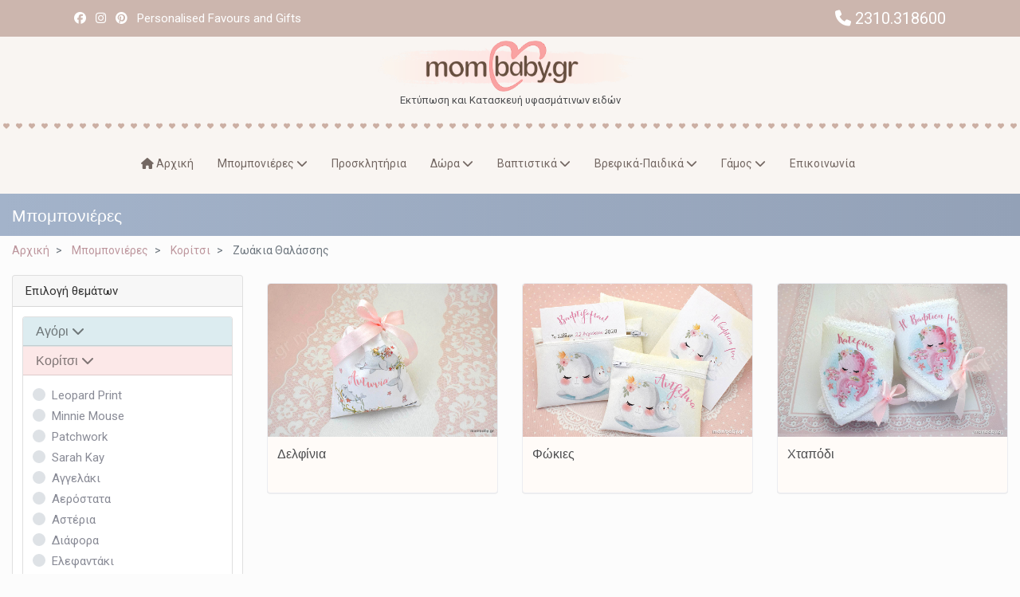

--- FILE ---
content_type: text/html; charset=UTF-8
request_url: https://mombaby.gr/mpomponieres?gender=koritsi&theme=zoakia-thalassis
body_size: 20648
content:
<!DOCTYPE html>
<html>
<head>
    <title>Mombaby | Προϊόντα</title>
    <meta charset="utf-8">
    <meta name="viewport" content="width=device-width, initial-scale=1, shrink-to-fit=no">

    <meta http-equiv="X-UA-Compatible" content="IE=edge"/>
    <meta name="google-site-verification" content="_rr5-WXMycW5-Y5pX7w3ATH2oi_Ol5p5g2gf-nrjmsQ" />
    <meta name="description"
      content="Υφασμάτινες προσωποποιημένες μπομπονιέρες βάπτισης για αγόρια, κορίτσια και δίδυμα."/>
<meta name="robots" content="index, follow, archive"/>
<meta property="st:section"
      content="Υφασμάτινες προσωποποιημένες μπομπονιέρες βάπτισης για αγόρια, κορίτσια και δίδυμα."/>
<meta name="twitter:description"
      content="Υφασμάτινες προσωποποιημένες μπομπονιέρες βάπτισης για αγόρια, κορίτσια και δίδυμα."/>
<meta name="twitter:card" content="summary_large_image"/>
<meta property="og:url" content="https://mombaby.gr/"/>
<meta property="og:title" content="Mombaby | Προϊόντα"/>
<meta property="og:description"
      content="Υφασμάτινες προσωποποιημένες μπομπονιέρες βάπτισης για αγόρια, κορίτσια και δίδυμα."/>
<meta property="og:type" content="website"/>
<meta property="og:locale" content="el_GR"/>
<meta property="og:site_name" content="Mombaby"/>
<meta name="twitter:image"
      content="https://mombaby.gr/themes/mombaby/assets/img/mombaby_logo.jpg"/>
<meta property="og:image"
      content="https://mombaby.gr/themes/mombaby/assets/img/mombaby_logo.jpg"/>
<meta property="og:image:secure_url"
      content="https://mombaby.gr/themes/mombaby/assets/img/mombaby_logo.jpg"/>

    <link rel="icon" type="image/png" href="https://mombaby.gr/themes/mombaby/assets/img/favicon.png">
    <link href="https://fonts.googleapis.com/css?family=Roboto" rel="stylesheet">
    <script src="https://kit.fontawesome.com/5d7e5b37b6.js" crossorigin="anonymous"></script>

    <link href="https://mombaby.gr/themes/mombaby/assets/vendor/bootstrap/bootstrap.min.css" rel="stylesheet">
    <link href="https://mombaby.gr/themes/mombaby/assets/vendor/animate/animate.min.css" rel="stylesheet">
    <link href="https://mombaby.gr/themes/mombaby/assets/vendor/jquery/jquery-ui.min.css" rel="stylesheet">
    <link href="https://mombaby.gr/themes/mombaby/assets/vendor/slick/slick.css" rel="stylesheet">
    <link href="https://mombaby.gr/themes/mombaby/assets/vendor/slick/slick-theme.css" rel="stylesheet">
    <link href="https://mombaby.gr/themes/mombaby/assets/vendor/xzoom/xzoom.css" rel="stylesheet">

    <link href="https://mombaby.gr/themes/mombaby/assets/css/theme.css" rel="stylesheet">
    <link href="https://mombaby.gr/themes/mombaby/assets/css/custom.css" rel="stylesheet">

    
</head>
<body>

<div class="menu-area">
    <div class="top-bar-area">
        <div class="container">
            <div class="d-flex bd-highlight justify-content-center align-items-center text--white">
                <div class="p-2 bd-highlight">
                    <a class="text-white mr-2" href="https://www.facebook.com/MomBabyGR/" target="_blank"><i
                            class="fab fa-facebook"></i></a>
                    <a class="text-white mr-2" href="https://www.instagram.com/mombaby.gr/" target="_blank"><i
                            class="fab fa-instagram"></i></a>
                    <a class="text-white mr-2" href="https://gr.pinterest.com/mombabygr/" target="_blank"><i
                            class="fab fa-pinterest"></i></a>
                    <span class="d-none d-md-inline">
                        Personalised Favours and Gifts
                    </span>
                </div>
                <div class="ml-auto p-2 top-phone bd-highlight" style="font-size: 20px;">
                    <a class="text-white" href="tel:+302310318600">
                        <i class="fas fa-phone"></i>
                        2310.318600
                    </a>
                </div>
            </div>
        </div>
    </div>
    <div class="top-menu-area">
        <div class="container">
            <div class="row">
                <div class="col-lg-12 col-md-12 v_middle">
                    <div class="logo logo-top">
                        <a href="https://mombaby.gr">
                            <img src="https://mombaby.gr/themes/mombaby/assets/img/logo.png" alt="Mombaby logo" class="logo-img img-fluid">
                            <p class="mb-1 text-center logo-subtext"> Εκτύπωση και Κατασκευή υφασμάτινων ειδών</p>
                        </a>
                    </div>
                </div>
            </div>
        </div>
    </div>
    <div class="hearts">
                <i class="ml-1 heart fas fa-heart"></i>
                <i class="ml-1 heart fas fa-heart"></i>
                <i class="ml-1 heart fas fa-heart"></i>
                <i class="ml-1 heart fas fa-heart"></i>
                <i class="ml-1 heart fas fa-heart"></i>
                <i class="ml-1 heart fas fa-heart"></i>
                <i class="ml-1 heart fas fa-heart"></i>
                <i class="ml-1 heart fas fa-heart"></i>
                <i class="ml-1 heart fas fa-heart"></i>
                <i class="ml-1 heart fas fa-heart"></i>
                <i class="ml-1 heart fas fa-heart"></i>
                <i class="ml-1 heart fas fa-heart"></i>
                <i class="ml-1 heart fas fa-heart"></i>
                <i class="ml-1 heart fas fa-heart"></i>
                <i class="ml-1 heart fas fa-heart"></i>
                <i class="ml-1 heart fas fa-heart"></i>
                <i class="ml-1 heart fas fa-heart"></i>
                <i class="ml-1 heart fas fa-heart"></i>
                <i class="ml-1 heart fas fa-heart"></i>
                <i class="ml-1 heart fas fa-heart"></i>
                <i class="ml-1 heart fas fa-heart"></i>
                <i class="ml-1 heart fas fa-heart"></i>
                <i class="ml-1 heart fas fa-heart"></i>
                <i class="ml-1 heart fas fa-heart"></i>
                <i class="ml-1 heart fas fa-heart"></i>
                <i class="ml-1 heart fas fa-heart"></i>
                <i class="ml-1 heart fas fa-heart"></i>
                <i class="ml-1 heart fas fa-heart"></i>
                <i class="ml-1 heart fas fa-heart"></i>
                <i class="ml-1 heart fas fa-heart"></i>
                <i class="ml-1 heart fas fa-heart"></i>
                <i class="ml-1 heart fas fa-heart"></i>
                <i class="ml-1 heart fas fa-heart"></i>
                <i class="ml-1 heart fas fa-heart"></i>
                <i class="ml-1 heart fas fa-heart"></i>
                <i class="ml-1 heart fas fa-heart"></i>
                <i class="ml-1 heart fas fa-heart"></i>
                <i class="ml-1 heart fas fa-heart"></i>
                <i class="ml-1 heart fas fa-heart"></i>
                <i class="ml-1 heart fas fa-heart"></i>
                <i class="ml-1 heart fas fa-heart"></i>
                <i class="ml-1 heart fas fa-heart"></i>
                <i class="ml-1 heart fas fa-heart"></i>
                <i class="ml-1 heart fas fa-heart"></i>
                <i class="ml-1 heart fas fa-heart"></i>
                <i class="ml-1 heart fas fa-heart"></i>
                <i class="ml-1 heart fas fa-heart"></i>
                <i class="ml-1 heart fas fa-heart"></i>
                <i class="ml-1 heart fas fa-heart"></i>
                <i class="ml-1 heart fas fa-heart"></i>
                <i class="ml-1 heart fas fa-heart"></i>
                <i class="ml-1 heart fas fa-heart"></i>
                <i class="ml-1 heart fas fa-heart"></i>
                <i class="ml-1 heart fas fa-heart"></i>
                <i class="ml-1 heart fas fa-heart"></i>
                <i class="ml-1 heart fas fa-heart"></i>
                <i class="ml-1 heart fas fa-heart"></i>
                <i class="ml-1 heart fas fa-heart"></i>
                <i class="ml-1 heart fas fa-heart"></i>
                <i class="ml-1 heart fas fa-heart"></i>
                <i class="ml-1 heart fas fa-heart"></i>
                <i class="ml-1 heart fas fa-heart"></i>
                <i class="ml-1 heart fas fa-heart"></i>
                <i class="ml-1 heart fas fa-heart"></i>
                <i class="ml-1 heart fas fa-heart"></i>
                <i class="ml-1 heart fas fa-heart"></i>
                <i class="ml-1 heart fas fa-heart"></i>
                <i class="ml-1 heart fas fa-heart"></i>
                <i class="ml-1 heart fas fa-heart"></i>
                <i class="ml-1 heart fas fa-heart"></i>
                <i class="ml-1 heart fas fa-heart"></i>
                <i class="ml-1 heart fas fa-heart"></i>
                <i class="ml-1 heart fas fa-heart"></i>
                <i class="ml-1 heart fas fa-heart"></i>
                <i class="ml-1 heart fas fa-heart"></i>
                <i class="ml-1 heart fas fa-heart"></i>
                <i class="ml-1 heart fas fa-heart"></i>
                <i class="ml-1 heart fas fa-heart"></i>
                <i class="ml-1 heart fas fa-heart"></i>
                <i class="ml-1 heart fas fa-heart"></i>
                <i class="ml-1 heart fas fa-heart"></i>
                <i class="ml-1 heart fas fa-heart"></i>
                <i class="ml-1 heart fas fa-heart"></i>
                <i class="ml-1 heart fas fa-heart"></i>
                <i class="ml-1 heart fas fa-heart"></i>
                <i class="ml-1 heart fas fa-heart"></i>
                <i class="ml-1 heart fas fa-heart"></i>
                <i class="ml-1 heart fas fa-heart"></i>
                <i class="ml-1 heart fas fa-heart"></i>
                <i class="ml-1 heart fas fa-heart"></i>
                <i class="ml-1 heart fas fa-heart"></i>
                <i class="ml-1 heart fas fa-heart"></i>
                <i class="ml-1 heart fas fa-heart"></i>
                <i class="ml-1 heart fas fa-heart"></i>
                <i class="ml-1 heart fas fa-heart"></i>
                <i class="ml-1 heart fas fa-heart"></i>
                <i class="ml-1 heart fas fa-heart"></i>
                <i class="ml-1 heart fas fa-heart"></i>
                <i class="ml-1 heart fas fa-heart"></i>
                <i class="ml-1 heart fas fa-heart"></i>
                <i class="ml-1 heart fas fa-heart"></i>
                <i class="ml-1 heart fas fa-heart"></i>
                <i class="ml-1 heart fas fa-heart"></i>
                <i class="ml-1 heart fas fa-heart"></i>
                <i class="ml-1 heart fas fa-heart"></i>
                <i class="ml-1 heart fas fa-heart"></i>
                <i class="ml-1 heart fas fa-heart"></i>
                <i class="ml-1 heart fas fa-heart"></i>
                <i class="ml-1 heart fas fa-heart"></i>
                <i class="ml-1 heart fas fa-heart"></i>
                <i class="ml-1 heart fas fa-heart"></i>
                <i class="ml-1 heart fas fa-heart"></i>
                <i class="ml-1 heart fas fa-heart"></i>
                <i class="ml-1 heart fas fa-heart"></i>
                <i class="ml-1 heart fas fa-heart"></i>
                <i class="ml-1 heart fas fa-heart"></i>
                <i class="ml-1 heart fas fa-heart"></i>
                <i class="ml-1 heart fas fa-heart"></i>
                <i class="ml-1 heart fas fa-heart"></i>
                <i class="ml-1 heart fas fa-heart"></i>
                <i class="ml-1 heart fas fa-heart"></i>
                <i class="ml-1 heart fas fa-heart"></i>
                <i class="ml-1 heart fas fa-heart"></i>
                <i class="ml-1 heart fas fa-heart"></i>
                <i class="ml-1 heart fas fa-heart"></i>
                <i class="ml-1 heart fas fa-heart"></i>
                <i class="ml-1 heart fas fa-heart"></i>
                <i class="ml-1 heart fas fa-heart"></i>
                <i class="ml-1 heart fas fa-heart"></i>
                <i class="ml-1 heart fas fa-heart"></i>
                <i class="ml-1 heart fas fa-heart"></i>
                <i class="ml-1 heart fas fa-heart"></i>
                <i class="ml-1 heart fas fa-heart"></i>
                <i class="ml-1 heart fas fa-heart"></i>
                <i class="ml-1 heart fas fa-heart"></i>
                <i class="ml-1 heart fas fa-heart"></i>
                <i class="ml-1 heart fas fa-heart"></i>
                <i class="ml-1 heart fas fa-heart"></i>
                <i class="ml-1 heart fas fa-heart"></i>
                <i class="ml-1 heart fas fa-heart"></i>
                <i class="ml-1 heart fas fa-heart"></i>
                <i class="ml-1 heart fas fa-heart"></i>
                <i class="ml-1 heart fas fa-heart"></i>
                <i class="ml-1 heart fas fa-heart"></i>
                <i class="ml-1 heart fas fa-heart"></i>
                <i class="ml-1 heart fas fa-heart"></i>
                <i class="ml-1 heart fas fa-heart"></i>
                <i class="ml-1 heart fas fa-heart"></i>
                <i class="ml-1 heart fas fa-heart"></i>
                <i class="ml-1 heart fas fa-heart"></i>
                <i class="ml-1 heart fas fa-heart"></i>
            </div>
    <div class="mainmenu d-none d-md-block">
        <div class="container">
            <div class="row">
                <nav class="navbar navbar-expand-md mainmenu__menu w-100">
                    <button class="navbar-toggler p-2" type="button" data-toggle="collapse"
                            data-target="#navbarSupportedContent"
                            aria-controls="navbarSupportedContent" aria-expanded="false" aria-label="Toggle navigation">
                        <i style="font-size:26px;" class="fa fa-bars mr-2"></i> Μενού
                    </button>
                    <!-- Collect the nav links, forms, and other content for toggling -->
                    <div class="collapse navbar-collapse" id="navbarSupportedContent">
                        <ul class="navbar-nav" style="margin: auto;">
                            <li>
                                <a href="https://mombaby.gr"><i class="fas fa-home"></i> Αρχική</a>
                            </li>

                            <li class="has_megamenu">
                                <a href="https://mombaby.gr/mpomponieres">Μπομπονιέρες <i class="fas fa-chevron-down"></i></a>

                                <div class="dropdown_megamenu contained">
                                    <div class="megamnu_module">
                                        <h4 class="text-center mb-4 text-brown ">Θέματα βάπτισης</h4>
                                        <hr>
                                        <div class="menu_items">
                                            <div class="menu_column">

                                                <a href="https://mombaby.gr/mpomponieres?gender=agori"
                                                   style="line-height:25px; margin-left: auto;margin-right: auto;display: block;width: 10%;"
                                                   class="btn btn--round bg-boy btn-default text-black-50"><i
                                                        class="fas fa-mars"></i> Αγόρι</a>
                                                <div class="famous-products">
                                                    <h6 class="mb-3 text-center mt-3 famous-products-title"><i
                                                            class="fas fa-star"></i> Δημοφιλέστερα</h6>
                                                                                                        <ul>
                                                        <li class="text-center">
                                                            <a href="https://mombaby.gr/mpomponieres?gender=agori&theme=aerostata-mpomponieres-baptisis-agori">Αερόστατα</a>
                                                        </li>
                                                    </ul>
                                                                                                        <ul>
                                                        <li class="text-center">
                                                            <a href="https://mombaby.gr/mpomponieres?gender=agori&theme=asteri">Αστέρι</a>
                                                        </li>
                                                    </ul>
                                                                                                        <ul>
                                                        <li class="text-center">
                                                            <a href="https://mombaby.gr/mpomponieres?gender=agori&theme=deinosayroi-thema baftisis">Δεινόσαυροι</a>
                                                        </li>
                                                    </ul>
                                                                                                        <ul>
                                                        <li class="text-center">
                                                            <a href="https://mombaby.gr/mpomponieres?gender=agori&theme=elefantakia-agori">Ελεφαντάκια</a>
                                                        </li>
                                                    </ul>
                                                                                                        <ul>
                                                        <li class="text-center">
                                                            <a href="https://mombaby.gr/mpomponieres?gender=agori&theme=zoygkla">Ζούγκλα Safari</a>
                                                        </li>
                                                    </ul>
                                                                                                        <ul>
                                                        <li class="text-center">
                                                            <a href="https://mombaby.gr/mpomponieres?gender=agori&theme=zoa-tou-dasous">Ζώα του Δάσους</a>
                                                        </li>
                                                    </ul>
                                                                                                    </div>
                                                <hr class="nav-themes-break mr-2 ml-2">

                                                <ul class="nav-themes-break">
                                                                                                        <li>
                                                        <a href="https://mombaby.gr/mpomponieres?gender=agori&theme=brands">Brands</a>
                                                    </li>
                                                                                                        <li>
                                                        <a href="https://mombaby.gr/mpomponieres?gender=agori&theme=cowboy">Cowboy</a>
                                                    </li>
                                                                                                        <li>
                                                        <a href="https://mombaby.gr/mpomponieres?gender=agori&theme=masterchef-junior">MasterChef Junior</a>
                                                    </li>
                                                                                                        <li>
                                                        <a href="https://mombaby.gr/mpomponieres?gender=agori&theme=sarah-kay-boy">Sarah Kay Boy</a>
                                                    </li>
                                                                                                        <li>
                                                        <a href="https://mombaby.gr/mpomponieres?gender=agori&theme=simple-perfect">Simple Perfect</a>
                                                    </li>
                                                                                                        <li>
                                                        <a href="https://mombaby.gr/mpomponieres?gender=agori&theme=aggelos">Άγγελος</a>
                                                    </li>
                                                                                                        <li>
                                                        <a href="https://mombaby.gr/mpomponieres?gender=agori&theme=agoraki">Αγοράκι</a>
                                                    </li>
                                                                                                        <li>
                                                        <a href="https://mombaby.gr/mpomponieres?gender=agori&theme=aeroplana">Αεροπλάνα-Πιλότοι</a>
                                                    </li>
                                                                                                        <li>
                                                        <a href="https://mombaby.gr/mpomponieres?gender=agori&theme=aerostata-mpomponieres-baptisis-agori">Αερόστατα</a>
                                                    </li>
                                                                                                        <li>
                                                        <a href="https://mombaby.gr/mpomponieres?gender=agori&theme=asteri">Αστέρι</a>
                                                    </li>
                                                                                                        <li>
                                                        <a href="https://mombaby.gr/mpomponieres?gender=agori&theme=aytokinhta-agvnes-aytokinhtou">Αυτοκίνητα Αγώνες</a>
                                                    </li>
                                                                                                        <li>
                                                        <a href="https://mombaby.gr/mpomponieres?gender=agori&theme=deinosayroi-thema baftisis">Δεινόσαυροι</a>
                                                    </li>
                                                                                                        <li>
                                                        <a href="https://mombaby.gr/mpomponieres?gender=agori&theme=diastima-astronayths">Διάστημα-Αστροναύτης</a>
                                                    </li>
                                                                                                        <li>
                                                        <a href="https://mombaby.gr/mpomponieres?gender=agori&theme=diafora-sxedia-baftisis-gia-agori">Διάφορα</a>
                                                    </li>
                                                                                                        <li>
                                                        <a href="https://mombaby.gr/mpomponieres?gender=agori&theme=elefantakia-agori">Ελεφαντάκια</a>
                                                    </li>
                                                                                                        <li>
                                                        <a href="https://mombaby.gr/mpomponieres?gender=agori&theme=epaggelmata">Επαγγέλματα</a>
                                                    </li>
                                                                                                        <li>
                                                        <a href="https://mombaby.gr/mpomponieres?gender=agori&theme=zoygkla">Ζούγκλα Safari</a>
                                                    </li>
                                                                                                        <li>
                                                        <a href="https://mombaby.gr/mpomponieres?gender=agori&theme=zwa-ths-thalassas">Ζώα της Θάλασσας</a>
                                                    </li>
                                                                                                        <li>
                                                        <a href="https://mombaby.gr/mpomponieres?gender=agori&theme=zoa-tou-dasous">Ζώα του Δάσους</a>
                                                    </li>
                                                                                                        <li>
                                                        <a href="https://mombaby.gr/mpomponieres?gender=agori&theme=zoakia-diafora">Ζωάκια Διάφορα</a>
                                                    </li>
                                                                                                        <li>
                                                        <a href="https://mombaby.gr/mpomponieres?gender=agori&theme=zwakia-trenaki">Ζωάκια Τρενάκι</a>
                                                    </li>
                                                                                                        <li>
                                                        <a href="https://mombaby.gr/mpomponieres?gender=agori&theme=karoyzel">Καρουζέλ</a>
                                                    </li>
                                                                                                        <li>
                                                        <a href="https://mombaby.gr/mpomponieres?gender=agori&theme=koukouvagies-poulakia">Κουκουβάγιες Πουλάκια</a>
                                                    </li>
                                                                                                        <li>
                                                        <a href="https://mombaby.gr/mpomponieres?gender=agori&theme=mati">Μάτι</a>
                                                    </li>
                                                                                                        <li>
                                                        <a href="https://mombaby.gr/mpomponieres?gender=agori&theme=mikros-kyrios">Μικρός Κύριος Παπιγιόν</a>
                                                    </li>
                                                                                                        <li>
                                                        <a href="https://mombaby.gr/mpomponieres?gender=agori&theme=thema-baptisis-balonia">Μπαλόνια</a>
                                                    </li>
                                                                                                        <li>
                                                        <a href="https://mombaby.gr/mpomponieres?gender=agori&theme=nafiko">Ναυτικό</a>
                                                    </li>
                                                                                                        <li>
                                                        <a href="https://mombaby.gr/mpomponieres?gender=agori&theme=oneiropagida">Ονειροπαγίδα-Ινδιάνοι</a>
                                                    </li>
                                                                                                        <li>
                                                        <a href="https://mombaby.gr/mpomponieres?gender=agori&theme=podilato">Ποδήλατα &amp; Vespa</a>
                                                    </li>
                                                                                                        <li>
                                                        <a href="https://mombaby.gr/mpomponieres?gender=agori&theme=prigkipas">Πρίγκιπας Ιππότης</a>
                                                    </li>
                                                                                                        <li>
                                                        <a href="https://mombaby.gr/mpomponieres?gender=agori&theme=synnefakia-agori">Συννεφάκια-Ουράνιο Τόξο</a>
                                                    </li>
                                                                                                        <li>
                                                        <a href="https://mombaby.gr/mpomponieres?gender=agori&theme=taksidia-o-gyros-tou-kosmou">Ταξίδια</a>
                                                    </li>
                                                                                                        <li>
                                                        <a href="https://mombaby.gr/mpomponieres?gender=agori&theme=trakter">Τρακτέρ-Ζωή στο Χωριό</a>
                                                    </li>
                                                                                                        <li>
                                                        <a href="https://mombaby.gr/mpomponieres?gender=agori&theme=baftisi-me-thema-to-tsirko">Τσίρκο</a>
                                                    </li>
                                                                                                        <li>
                                                        <a href="https://mombaby.gr/mpomponieres?gender=agori&theme=xartaetos">Χαρταετός</a>
                                                    </li>
                                                                                                        <li>
                                                        <a href="https://mombaby.gr/mpomponieres?gender=agori&theme=mpomponieres-xristougenna-xeimonas">Χειμώνας-Χριστούγεννα</a>
                                                    </li>
                                                                                                    </ul>
                                            </div>
                                            <div class="menu_column">
                                                <a href="https://mombaby.gr/mpomponieres?gender=koritsi"
                                                   style="line-height:25px; margin-left: auto;margin-right: auto;display: block;width: 10%;"
                                                   class="btn btn--round bg-girl btn-default text-black-50"><i
                                                        class="fas fa-venus"></i> Κορίτσι</a>
                                                <div class="famous-products">
                                                    <h6 class="mb-3 mt-3 text-center famous-products-title"><i
                                                            class="fas fa-star"></i> Δημοφιλέστερα</h6>
                                                                                                        <ul>
                                                        <li class="text-center">
                                                            <a href="https://mombaby.gr/mpomponieres?gender=koritsi&theme=sarah-kay">Sarah Kay</a>
                                                        </li>
                                                    </ul>
                                                                                                        <ul>
                                                        <li class="text-center">
                                                            <a href="https://mombaby.gr/mpomponieres?gender=koritsi&theme=aerostato-girl">Αερόστατα</a>
                                                        </li>
                                                    </ul>
                                                                                                        <ul>
                                                        <li class="text-center">
                                                            <a href="https://mombaby.gr/mpomponieres?gender=koritsi&theme=elefantaki">Ελεφαντάκι</a>
                                                        </li>
                                                    </ul>
                                                                                                        <ul>
                                                        <li class="text-center">
                                                            <a href="https://mombaby.gr/mpomponieres?gender=koritsi&theme=kyknos">Κύκνος</a>
                                                        </li>
                                                    </ul>
                                                                                                        <ul>
                                                        <li class="text-center">
                                                            <a href="https://mombaby.gr/mpomponieres?gender=koritsi&theme=mpomponieres-prosklitiria-me-thema-to-monokero-gia-koritsi">Μονόκερος</a>
                                                        </li>
                                                    </ul>
                                                                                                        <ul>
                                                        <li class="text-center">
                                                            <a href="https://mombaby.gr/mpomponieres?gender=koritsi&theme=floral">Φλοράλ</a>
                                                        </li>
                                                    </ul>
                                                                                                    </div>
                                                <hr class="mr-2 ml-2">

                                                <ul class="nav-themes-break" style="border-left: 1px solid rgba(0,0,0,.1); border-right: 1px solid rgba(0,0,0,.1)">
                                                                                                        <li>
                                                        <a href="https://mombaby.gr/mpomponieres?gender=koritsi&theme=leopard-bobonieres-ektypomenes-yfasmatines">Leopard Print</a>
                                                    </li>
                                                                                                        <li>
                                                        <a href="https://mombaby.gr/mpomponieres?gender=koritsi&theme=minnie-mouse">Minnie Mouse</a>
                                                    </li>
                                                                                                        <li>
                                                        <a href="https://mombaby.gr/mpomponieres?gender=koritsi&theme=patchwork">Patchwork</a>
                                                    </li>
                                                                                                        <li>
                                                        <a href="https://mombaby.gr/mpomponieres?gender=koritsi&theme=sarah-kay">Sarah Kay</a>
                                                    </li>
                                                                                                        <li>
                                                        <a href="https://mombaby.gr/mpomponieres?gender=koritsi&theme=aggelaki">Αγγελάκι</a>
                                                    </li>
                                                                                                        <li>
                                                        <a href="https://mombaby.gr/mpomponieres?gender=koritsi&theme=aerostato-girl">Αερόστατα</a>
                                                    </li>
                                                                                                        <li>
                                                        <a href="https://mombaby.gr/mpomponieres?gender=koritsi&theme=asteria">Αστέρια</a>
                                                    </li>
                                                                                                        <li>
                                                        <a href="https://mombaby.gr/mpomponieres?gender=koritsi&theme=diafora-themata-gia-baptisi">Διάφορα</a>
                                                    </li>
                                                                                                        <li>
                                                        <a href="https://mombaby.gr/mpomponieres?gender=koritsi&theme=elefantaki">Ελεφαντάκι</a>
                                                    </li>
                                                                                                        <li>
                                                        <a href="https://mombaby.gr/mpomponieres?gender=koritsi&theme=zoakia-dasous-baptisi-koritsi">Ζωάκια Δάσους</a>
                                                    </li>
                                                                                                        <li>
                                                        <a href="https://mombaby.gr/mpomponieres?gender=koritsi&theme=zwakia-diafora">Ζωάκια Διάφορα</a>
                                                    </li>
                                                                                                        <li>
                                                        <a href="https://mombaby.gr/mpomponieres?gender=koritsi&theme=zoakia-thalassis">Ζωάκια Θαλάσσης</a>
                                                    </li>
                                                                                                        <li>
                                                        <a href="https://mombaby.gr/mpomponieres?gender=koritsi&theme=kalokairina-8emata">Καλοκαιρινά θέματα</a>
                                                    </li>
                                                                                                        <li>
                                                        <a href="https://mombaby.gr/mpomponieres?gender=koritsi&theme=kardoyles">Καρδούλες</a>
                                                    </li>
                                                                                                        <li>
                                                        <a href="https://mombaby.gr/mpomponieres?gender=koritsi&theme=karouzel">Καρουζέλ</a>
                                                    </li>
                                                                                                        <li>
                                                        <a href="https://mombaby.gr/mpomponieres?gender=koritsi&theme=koritsaki">Κοριτσάκι</a>
                                                    </li>
                                                                                                        <li>
                                                        <a href="https://mombaby.gr/mpomponieres?gender=koritsi&theme=koukouvagia-poulakia">Κουκουβάγια Πουλάκια</a>
                                                    </li>
                                                                                                        <li>
                                                        <a href="https://mombaby.gr/mpomponieres?gender=koritsi&theme=kyknos">Κύκνος</a>
                                                    </li>
                                                                                                        <li>
                                                        <a href="https://mombaby.gr/mpomponieres?gender=koritsi&theme=lemonia">Λεμόνια</a>
                                                    </li>
                                                                                                        <li>
                                                        <a href="https://mombaby.gr/mpomponieres?gender=koritsi&theme=maty">Μάτι</a>
                                                    </li>
                                                                                                        <li>
                                                        <a href="https://mombaby.gr/mpomponieres?gender=koritsi&theme=mpomponieres-prosklitiria-me-thema-to-monokero-gia-koritsi">Μονόκερος</a>
                                                    </li>
                                                                                                        <li>
                                                        <a href="https://mombaby.gr/mpomponieres?gender=koritsi&theme=notes-mousiki">Μουσική Νότες</a>
                                                    </li>
                                                                                                        <li>
                                                        <a href="https://mombaby.gr/mpomponieres?gender=koritsi&theme=mpalarina">Μπαλαρίνα Πουέντ</a>
                                                    </li>
                                                                                                        <li>
                                                        <a href="https://mombaby.gr/mpomponieres?gender=koritsi&theme=mpalonia">Μπαλόνια</a>
                                                    </li>
                                                                                                        <li>
                                                        <a href="https://mombaby.gr/mpomponieres?gender=koritsi&theme=neraides">Νεράιδες Γοργόνες</a>
                                                    </li>
                                                                                                        <li>
                                                        <a href="https://mombaby.gr/mpomponieres?gender=koritsi&theme=omprela">Ομπρέλα</a>
                                                    </li>
                                                                                                        <li>
                                                        <a href="https://mombaby.gr/mpomponieres?gender=koritsi&theme=oneiropagida-skines">Ονειροπαγίδα Ινδιάνα</a>
                                                    </li>
                                                                                                        <li>
                                                        <a href="https://mombaby.gr/mpomponieres?gender=koritsi&theme=synnefakia-koritsi-ouranio-tokso">Ουράνιο Τόξο-Συννεφάκια</a>
                                                    </li>
                                                                                                        <li>
                                                        <a href="https://mombaby.gr/mpomponieres?gender=koritsi&theme=pagota-cupcakes">Παγωτά Cupcakes</a>
                                                    </li>
                                                                                                        <li>
                                                        <a href="https://mombaby.gr/mpomponieres?gender=koritsi&theme=paramy8enio">Παραμυθένιο</a>
                                                    </li>
                                                                                                        <li>
                                                        <a href="https://mombaby.gr/mpomponieres?gender=koritsi&theme=parisi">Παρίσι</a>
                                                    </li>
                                                                                                        <li>
                                                        <a href="https://mombaby.gr/mpomponieres?gender=koritsi&theme=petaloudes-melisses">Πεταλούδες Μέλισσες</a>
                                                    </li>
                                                                                                        <li>
                                                        <a href="https://mombaby.gr/mpomponieres?gender=koritsi&theme=podhlato-girl">Ποδήλατο</a>
                                                    </li>
                                                                                                        <li>
                                                        <a href="https://mombaby.gr/mpomponieres?gender=koritsi&theme=prigkipisses">Πριγκίπισσες</a>
                                                    </li>
                                                                                                        <li>
                                                        <a href="https://mombaby.gr/mpomponieres?gender=koritsi&theme=taksidi">Ταξίδι</a>
                                                    </li>
                                                                                                        <li>
                                                        <a href="https://mombaby.gr/mpomponieres?gender=koritsi&theme=floral">Φλοράλ</a>
                                                    </li>
                                                                                                        <li>
                                                        <a href="https://mombaby.gr/mpomponieres?gender=koritsi&theme=frouta">Φρούτα</a>
                                                    </li>
                                                                                                        <li>
                                                        <a href="https://mombaby.gr/mpomponieres?gender=koritsi&theme=xeimonas-xristougenna-baptisi">Χειμώνας-Χριστούγεννα</a>
                                                    </li>
                                                                                                    </ul>
                                            </div>
                                            <div class="menu_column">
                                                <a href="https://mombaby.gr/mpomponieres?gender=didyma"
                                                   style="line-height:25px; margin-left: auto;margin-right: auto;display: block;width: 10%;"
                                                   class="btn btn--round bg-twins btn-default text-black-50"><i
                                                        class="fas fa-venus-mars"></i> Δίδυμα</a>
                                                <div class="famous-products">
                                                    <h6 class="text-center mb-3 mt-3 famous-products-title"><i
                                                            class="fas fa-star"></i> Δημοφιλέστερα</h6>
                                                                                                        <ul>
                                                        <li class="text-center">
                                                            <a href="https://mombaby.gr/mpomponieres?gender=didyma&theme=sarah-kay-twins">Sarah Kay Twins</a>
                                                        </li>
                                                    </ul>
                                                                                                        <ul>
                                                        <li class="text-center">
                                                            <a href="https://mombaby.gr/mpomponieres?gender=didyma&theme=aerostata-didyma">Αερόστατα</a>
                                                        </li>
                                                    </ul>
                                                                                                        <ul>
                                                        <li class="text-center">
                                                            <a href="https://mombaby.gr/mpomponieres?gender=didyma&theme=zoakia">Ζωάκια</a>
                                                        </li>
                                                    </ul>
                                                                                                        <ul>
                                                        <li class="text-center">
                                                            <a href="https://mombaby.gr/mpomponieres?gender=didyma&theme=kyknoi-didyma-baptisi">Κύκνοι</a>
                                                        </li>
                                                    </ul>
                                                                                                        <ul>
                                                        <li class="text-center">
                                                            <a href="https://mombaby.gr/mpomponieres?gender=didyma&theme=maxhtika-aeroplana">Μαχητικά Αεροπλάνα</a>
                                                        </li>
                                                    </ul>
                                                                                                        <ul>
                                                        <li class="text-center">
                                                            <a href="https://mombaby.gr/mpomponieres?gender=didyma&theme=Balonia">Μπαλόνια</a>
                                                        </li>
                                                    </ul>
                                                                                                    </div>
                                                <hr class="mr-2 ml-2">

                                                <ul class="nav-themes-break">
                                                                                                        <li>
                                                        <a href="https://mombaby.gr/mpomponieres?gender=didyma&theme=micky-and-minnie">Mickey and Minnie</a>
                                                    </li>
                                                                                                        <li>
                                                        <a href="https://mombaby.gr/mpomponieres?gender=didyma&theme=sarah-kay-twins">Sarah Kay Twins</a>
                                                    </li>
                                                                                                        <li>
                                                        <a href="https://mombaby.gr/mpomponieres?gender=didyma&theme=travel-boys">TRAVEL BOYS</a>
                                                    </li>
                                                                                                        <li>
                                                        <a href="https://mombaby.gr/mpomponieres?gender=didyma&theme=aggelakia-baptisi-didyma">Αγγελάκια</a>
                                                    </li>
                                                                                                        <li>
                                                        <a href="https://mombaby.gr/mpomponieres?gender=didyma&theme=agorakia-didyma">Αγοράκια</a>
                                                    </li>
                                                                                                        <li>
                                                        <a href="https://mombaby.gr/mpomponieres?gender=didyma&theme=aeroplanakia">Αεροπλανάκια</a>
                                                    </li>
                                                                                                        <li>
                                                        <a href="https://mombaby.gr/mpomponieres?gender=didyma&theme=aerostata-didyma">Αερόστατα</a>
                                                    </li>
                                                                                                        <li>
                                                        <a href="https://mombaby.gr/mpomponieres?gender=didyma&theme=zoakia">Ζωάκια</a>
                                                    </li>
                                                                                                        <li>
                                                        <a href="https://mombaby.gr/mpomponieres?gender=didyma&theme=koritsakia">Κοριτσάκια</a>
                                                    </li>
                                                                                                        <li>
                                                        <a href="https://mombaby.gr/mpomponieres?gender=didyma&theme=koukoubagies-didyma">Κουκουβάγιες</a>
                                                    </li>
                                                                                                        <li>
                                                        <a href="https://mombaby.gr/mpomponieres?gender=didyma&theme=koynia">Κούνια</a>
                                                    </li>
                                                                                                        <li>
                                                        <a href="https://mombaby.gr/mpomponieres?gender=didyma&theme=kyknoi-didyma-baptisi">Κύκνοι</a>
                                                    </li>
                                                                                                        <li>
                                                        <a href="https://mombaby.gr/mpomponieres?gender=didyma&theme=maxhtika-aeroplana">Μαχητικά Αεροπλάνα</a>
                                                    </li>
                                                                                                        <li>
                                                        <a href="https://mombaby.gr/mpomponieres?gender=didyma&theme=petaloudes-melisses-didyma">Μέλισσες-Πεταλούδες</a>
                                                    </li>
                                                                                                        <li>
                                                        <a href="https://mombaby.gr/mpomponieres?gender=didyma&theme=moysiki-notes">Μουσική-Νότες</a>
                                                    </li>
                                                                                                        <li>
                                                        <a href="https://mombaby.gr/mpomponieres?gender=didyma&theme=mpalarines">Μπαλαρίνες</a>
                                                    </li>
                                                                                                        <li>
                                                        <a href="https://mombaby.gr/mpomponieres?gender=didyma&theme=Balonia">Μπαλόνια</a>
                                                    </li>
                                                                                                        <li>
                                                        <a href="https://mombaby.gr/mpomponieres?gender=didyma&theme=ouranio-tokso">Ουράνιο Τόξο-Σύννεφα</a>
                                                    </li>
                                                                                                        <li>
                                                        <a href="https://mombaby.gr/mpomponieres?gender=didyma&theme=pagoto">Παγωτό</a>
                                                    </li>
                                                                                                        <li>
                                                        <a href="https://mombaby.gr/mpomponieres?gender=didyma&theme=paralia">Παραλία</a>
                                                    </li>
                                                                                                        <li>
                                                        <a href="https://mombaby.gr/mpomponieres?gender=didyma&theme=prigkipisses-mpomponiera-didyma">Πριγκίπισσες</a>
                                                    </li>
                                                                                                        <li>
                                                        <a href="https://mombaby.gr/mpomponieres?gender=didyma&theme=romantiko">Ρομαντικό</a>
                                                    </li>
                                                                                                        <li>
                                                        <a href="https://mombaby.gr/mpomponieres?gender=didyma&theme=synnefakia">Συννεφάκια</a>
                                                    </li>
                                                                                                        <li>
                                                        <a href="https://mombaby.gr/mpomponieres?gender=didyma&theme=mpomponiera-vaptisis-didyma-xristougenna">Χειμώνας-Χριστούγεννα</a>
                                                    </li>
                                                                                                    </ul>
                                            </div>

                                        </div>
                                    </div>
                                </div>
                            </li>

                            <li>
                                <a href="https://mombaby.gr/prosklitiria">Προσκλητήρια</a>
                            </li>
                            <li class="has_dropdown">
                                <a href="https://mombaby.gr/dwra">Δώρα <i class="fas fa-chevron-down"></i></a>
                                <div class="dropdown dropdown--menu">
                                    <ul>
                                                                                <a href="https://mombaby.gr/dwra?gia=gia-ta-paidia">Για τα παιδιά</a>
                                        <li>
                                                                                        <a href="https://mombaby.gr/dwra?gia=gia-ta-paidia&eidos=sakidio-platis">Σακίδιο πλάτης-Κασετίνα Μολυβοθήκη</a>
                                                                                    </li>
                                                                                <a href="https://mombaby.gr/dwra?gia=gia-tous-nonous">Για τους νονούς</a>
                                        <li>
                                                                                        <a href="https://mombaby.gr/dwra?gia=gia-tous-nonous&eidos=podia">Ποδιά</a>
                                                                                        <a href="https://mombaby.gr/dwra?gia=gia-tous-nonous&eidos=petsetes">Πετσέτα-Μαξιλάρι-Νεσεσέρ</a>
                                                                                        <a href="https://mombaby.gr/dwra?gia=gia-tous-nonous&eidos=tsantaki-wmoy-8hkh-kinhtoy">Τσαντάκι ώμου-Θήκη κινητού</a>
                                                                                    </li>
                                                                                <a href="https://mombaby.gr/dwra?gia=gia-ton-pappou-kai-tin-giagia">Για τον παππού και τη γιαγιά</a>
                                        <li>
                                                                                        <a href="https://mombaby.gr/dwra?gia=gia-ton-pappou-kai-tin-giagia&eidos=doro-gia-ton-pappou-kai-ti-giagia">Πετσέτα/Ποδιά/Κασετίνα</a>
                                                                                    </li>
                                                                            </ul>
                                </div>
                            </li>

                                                                                    <li class="has_dropdown">
                                <a>Βαπτιστικά <i class="fas fa-chevron-down"></i></a>
                                <div class="dropdown dropdown--menu">
                                    <ul>
                                                                                <a href="https://mombaby.gr/vaptistika?eidos=set-petsetes-ladopana">Σετ Πετσέτες-Λαδόπανα</a>
                                                                                <li>
                                                                                    </li>
                                                                                                                        <a href="https://mombaby.gr/vaptistika?eidos=lampades-stolismos">Στολισμός Λαμπάδας-Υλικά</a>
                                                                                <li>
                                                                                    </li>
                                                                                                                        <a href="https://mombaby.gr/vaptistika?eidos=biblia-eyxwn">Βιβλία Ευχών</a>
                                                                                <li>
                                                                                    </li>
                                                                                                                        <a href="https://mombaby.gr/vaptistika?eidos=stolismos-baptishs">Στολισμός Τραπεζιού</a>
                                                                                <li>
                                                                                    </li>
                                                                                                                        <a href="https://mombaby.gr/vaptistika?eidos=axesouar-baptisis">Αξεσουάρ</a>
                                                                                <li>
                                                                                    </li>
                                                                                                                        <a href="https://mombaby.gr/vaptistika?eidos=afises-baptishs">Στολισμός Βάπτισης-Αφίσες</a>
                                                                                <li>
                                                                                    </li>
                                                                                                                    </ul>
                                </div>
                            </li>
                                                                                                                <li class="has_dropdown">
                                <a>Βρεφικά-Παιδικά <i class="fas fa-chevron-down"></i></a>
                                <div class="dropdown dropdown--menu">
                                    <ul>
                                                                                <a href="https://mombaby.gr/vrefika?eidos=diakosmhsh-dwmatioy">Διακόσμηση Δωματίου</a>
                                                                                <li>
                                                                                    </li>
                                                                                                                        <a href="https://mombaby.gr/vrefika?eidos=koybertes-fleece">Κουβέρτες Fleece</a>
                                                                                <li>
                                                                                    </li>
                                                                                                                        <a href="https://mombaby.gr/vrefika?eidos=petsetes-mpoyrnoyzia-kapes">Πετσέτες-Μπουρνούζια-Κάπες</a>
                                                                                <li>
                                                                                    </li>
                                                                                                                        <a href="https://mombaby.gr/vrefika?eidos=koyrtines">Κουρτίνες Ριντό</a>
                                                                                <li>
                                                                                    </li>
                                                                                                                    </ul>
                                </div>
                            </li>
                                                        
                            
                                                                                    <li class="has_dropdown">
                                <a>Γάμος <i class="fas fa-chevron-down"></i></a>
                                <div class="dropdown dropdown--menu">
                                    <ul>
                                                                                <a href="https://mombaby.gr/gamos?eidos=prosklhthria-gamou">Προσκλητήρια-Μπομπονιέρα</a>
                                                                                <li>
                                                                                    </li>
                                                                                                                        <a href="https://mombaby.gr/gamos?eidos=biblia-eyxon-gamou">Βιβλία Ευχών</a>
                                                                                <li>
                                                                                    </li>
                                                                                                                        <a href="https://mombaby.gr/gamos?eidos=diakosmisi-gamou-thematiki-neonymfoys-diakosmisi-axesouar-gamou">Διακόσμηση-Αξεσουάρ-Δώρα</a>
                                                                                <li>
                                                                                    </li>
                                                                                                                    </ul>
                                </div>
                            </li>
                                                        
                            
                            <!--<li>-->
                                <!--<a href="https://mombaby.gr/blog">Blog</a>-->
                            <!--</li>-->
                            <li>
                                <a href="https://mombaby.gr/contact">Επικοινωνία</a>
                            </li>
                        </ul>
                    </div>
                </nav>
            </div>
        </div>
    </div>
    <div class="mainmenu d-md-none">
        <div class="container">
            <div class="row">
                <nav class="navbar navbar-expand-lg menuButton">
                    <button class="navbar-toggler shadow-sm p-2" type="button" data-toggle="collapse" 
                            data-target="#navbarTogglerDemo01" aria-controls="navbarTogglerDemo01" aria-expanded="false"
                            aria-label="Toggle navigation">
                        <i style="font-size:26px;" class="fa fa-bars mr-2"></i> Μενού
                    </button>
                    <div class="collapse navbar-collapse mt-2" id="navbarTogglerDemo01">
                        <ul class="navbar-nav mr-auto mt-2 mt-lg-0">
                            <li class="nav-item">
                                <a class="nav-link" href="https://mombaby.gr">Αρχική</a>
                            </li>
                            <li class="nav-item">
                                <div class="nav-link">
                                    <a class="dropdown-toggle" id="dropdownMenuButton" data-toggle="dropdown"
                                       aria-haspopup="true" aria-expanded="false" style="color: #bd969d;">
                                        Μπομπονιέρες
                                    </a>
                                    <div class="dropdown-menu" aria-labelledby="dropdownMenuButton">
                                        <a class="dropdown-item"
                                           href="https://mombaby.gr/mpomponieres?gender=agori">Αγόρι</a>
                                        <a class="dropdown-item"
                                           href="https://mombaby.gr/mpomponieres?gender=koritsi">Κορίτσι</a>
                                        <a class="dropdown-item"
                                           href="https://mombaby.gr/mpomponieres?gender=didyma">Δίδυμα</a>
                                    </div>
                                </div>
                            </li>
                            <li class="nav-item">
                                <a class="nav-link" href="https://mombaby.gr/prosklitiria">Προσκλητήρια</a>
                            </li>
                            <li class="nav-item">
                                <div class="nav-link">
                                    <a class="dropdown-toggle" id="dwraDropDown" data-toggle="dropdown"
                                       aria-haspopup="true" aria-expanded="false" style="color: #bd969d;">
                                        Δώρα
                                    </a>
                                    <div class="dropdown-menu" aria-labelledby="dwraDropDown">
                                                                                <a class="dropdown-item" href="https://mombaby.gr/dwra?gia=gia-ta-paidia">Για τα παιδιά</a>
                                                                                <a class="dropdown-item" href="https://mombaby.gr/dwra?gia=gia-tous-nonous">Για τους νονούς</a>
                                                                                <a class="dropdown-item" href="https://mombaby.gr/dwra?gia=gia-ton-pappou-kai-tin-giagia">Για τον παππού και τη γιαγιά</a>
                                                                            </div>
                                </div>
                            </li>
                            <li class="nav-item">
                                                                                        <div class="nav-link">
                                    <a class="dropdown-toggle" id="dwraDropDown" data-toggle="dropdown"
                                       aria-haspopup="true" aria-expanded="false" style="color: #bd969d;">
                                        Βαπτιστικά
                                    </a>
                                    <div class="dropdown-menu" aria-labelledby="dwraDropDown">
                                                                                    <a class="dropdown-item" href="https://mombaby.gr/vaptistika?eidos=set-petsetes-ladopana">Σετ Πετσέτες-Λαδόπανα</a>
                                                                                    <a class="dropdown-item" href="https://mombaby.gr/vaptistika?eidos=lampades-stolismos">Στολισμός Λαμπάδας-Υλικά</a>
                                                                                    <a class="dropdown-item" href="https://mombaby.gr/vaptistika?eidos=biblia-eyxwn">Βιβλία Ευχών</a>
                                                                                    <a class="dropdown-item" href="https://mombaby.gr/vaptistika?eidos=stolismos-baptishs">Στολισμός Τραπεζιού</a>
                                                                                    <a class="dropdown-item" href="https://mombaby.gr/vaptistika?eidos=axesouar-baptisis">Αξεσουάρ</a>
                                                                                    <a class="dropdown-item" href="https://mombaby.gr/vaptistika?eidos=afises-baptishs">Στολισμός Βάπτισης-Αφίσες</a>
                                                                            </div>
                                </div>
                                                        </li>
                            <li class="nav-item">
                                                                                        <div class="nav-link">
                                    <a class="dropdown-toggle" id="dwraDropDown" data-toggle="dropdown"
                                       aria-haspopup="true" aria-expanded="false" style="color: #bd969d;">
                                        Βρεφικά-Παιδικά
                                    </a>
                                    <div class="dropdown-menu" aria-labelledby="dwraDropDown">
                                                                                    <a class="dropdown-item" href="https://mombaby.gr/vrefika?gia=diakosmhsh-dwmatioy">Διακόσμηση Δωματίου</a>
                                                                                    <a class="dropdown-item" href="https://mombaby.gr/vrefika?gia=koybertes-fleece">Κουβέρτες Fleece</a>
                                                                                    <a class="dropdown-item" href="https://mombaby.gr/vrefika?gia=petsetes-mpoyrnoyzia-kapes">Πετσέτες-Μπουρνούζια-Κάπες</a>
                                                                                    <a class="dropdown-item" href="https://mombaby.gr/vrefika?gia=koyrtines">Κουρτίνες Ριντό</a>
                                                                            </div>
                                </div>
                                                        </li>
                            
                            
                            <li class="nav-item">
                                                                                        <div class="nav-link">
                                    <a class="dropdown-toggle" id="dwraDropDown" data-toggle="dropdown"
                                       aria-haspopup="true" aria-expanded="false" style="color: #bd969d;">
                                        Γάμος
                                    </a>
                                    <div class="dropdown-menu" aria-labelledby="dwraDropDown">
                                                                                    <a class="dropdown-item" href="https://mombaby.gr/gamos?gia=prosklhthria-gamou">Προσκλητήρια-Μπομπονιέρα</a>
                                                                                    <a class="dropdown-item" href="https://mombaby.gr/gamos?gia=biblia-eyxon-gamou">Βιβλία Ευχών</a>
                                                                                    <a class="dropdown-item" href="https://mombaby.gr/gamos?gia=diakosmisi-gamou-thematiki-neonymfoys-diakosmisi-axesouar-gamou">Διακόσμηση-Αξεσουάρ-Δώρα</a>
                                                                            </div>
                                </div>
                                                        
                            
                            </li>
                            <!--<li class="nav-item">
                                <a class="nav-link" href="https://mombaby.gr/blog">Blog</a>
                            </li>-->
                            <li class="nav-item">
                                <a class="nav-link" href="https://mombaby.gr/contact">Επικοινωνία</a>
                            </li>
                        </ul>
                    </div>
                </nav>
            </div>
        </div>
    </div>
</div>
<section class="breadcrumb-area" id="mpomponieresTop">
    <div class="container" id="bootstrap-width">
        <div class="row">
            <div class="col-md-12 breadcrumb-contents">
                <h4 class="page-title">Μπομπονιέρες</h4>
            </div>
        </div>
    </div>
</section>
<div class="container" id="bootstrap-width">
    <nav class="mt-2 breadcrumbs" aria-label="breadcrumb">
        <ol class="breadcrumb">
            <li class="breadcrumb-item"><a href="https://mombaby.gr">Αρχική</a></li>
            <li class="breadcrumb-item" aria-current="page"><a  href="https://mombaby.gr/mpomponieres">Μπομπονιέρες</a></li>
            
                                <li class="breadcrumb-item" aria-current="page"><a href="https://mombaby.gr/mpomponieres?gender=koritsi">Κορίτσι</a></li>
                                                    <li class="breadcrumb-item active" aria-current="page">Ζωάκια Θαλάσσης</li>
                    </ol>
    </nav>
</div>
<section class="product-grid">
    <div class="container" id="bootstrap-width">
        <div class="row">
            <div class="col-lg-3 col-md-12">
                <aside class="sidebar product--sidebar">
                        <!-- Desktop -->
                        <div class="d-none d-lg-block">
                            <div class="card mb-3">
                                <div class="card-header">Επιλογή θεμάτων</div>
                                <div class="card-body text-info" id="card-themes">
                                <div class="accordion d-none d-md-block" id="accordionExample">
                                    <div class="card">
                                        <div class="card-header sidebar-collapse bg-boy" data-toggle="collapse"
                                             data-target="#collapseBoy" aria-controls="collapseBoy" aria-expanded="true">
                                            <h6 class="mb-0 text-black-50">Αγόρι <i class="fas fa-chevron-down"></i> </h6>
                                        </div>

                                        <div id="collapseBoy" class="collapse " aria-labelledby="headingOne"
                                             data-parent="#accordionExample">
                                            <div class="card-body">
                                                                                                <div onclick="window.location='https://mombaby.gr/mpomponieres?gender=agori&theme=brands';" class="custom-control custom-radio">
                                                    <input onclick="console.log('?');"
                                                           not-checked
                                                    type="radio" id="203" name="203"
                                                    class="custom-control-input" >
                                                    <label class="custom-control-label"
                                                           for="customRadio2">Brands</label>
                                                </div>
                                                                                                <div onclick="window.location='https://mombaby.gr/mpomponieres?gender=agori&theme=cowboy';" class="custom-control custom-radio">
                                                    <input onclick="console.log('?');"
                                                           not-checked
                                                    type="radio" id="178" name="178"
                                                    class="custom-control-input" >
                                                    <label class="custom-control-label"
                                                           for="customRadio2">Cowboy</label>
                                                </div>
                                                                                                <div onclick="window.location='https://mombaby.gr/mpomponieres?gender=agori&theme=masterchef-junior';" class="custom-control custom-radio">
                                                    <input onclick="console.log('?');"
                                                           not-checked
                                                    type="radio" id="553" name="553"
                                                    class="custom-control-input" >
                                                    <label class="custom-control-label"
                                                           for="customRadio2">MasterChef Junior</label>
                                                </div>
                                                                                                <div onclick="window.location='https://mombaby.gr/mpomponieres?gender=agori&theme=sarah-kay-boy';" class="custom-control custom-radio">
                                                    <input onclick="console.log('?');"
                                                           not-checked
                                                    type="radio" id="239" name="239"
                                                    class="custom-control-input" >
                                                    <label class="custom-control-label"
                                                           for="customRadio2">Sarah Kay Boy</label>
                                                </div>
                                                                                                <div onclick="window.location='https://mombaby.gr/mpomponieres?gender=agori&theme=simple-perfect';" class="custom-control custom-radio">
                                                    <input onclick="console.log('?');"
                                                           not-checked
                                                    type="radio" id="291" name="291"
                                                    class="custom-control-input" >
                                                    <label class="custom-control-label"
                                                           for="customRadio2">Simple Perfect</label>
                                                </div>
                                                                                                <div onclick="window.location='https://mombaby.gr/mpomponieres?gender=agori&theme=aggelos';" class="custom-control custom-radio">
                                                    <input onclick="console.log('?');"
                                                           not-checked
                                                    type="radio" id="334" name="334"
                                                    class="custom-control-input" >
                                                    <label class="custom-control-label"
                                                           for="customRadio2">Άγγελος</label>
                                                </div>
                                                                                                <div onclick="window.location='https://mombaby.gr/mpomponieres?gender=agori&theme=agoraki';" class="custom-control custom-radio">
                                                    <input onclick="console.log('?');"
                                                           not-checked
                                                    type="radio" id="250" name="250"
                                                    class="custom-control-input" >
                                                    <label class="custom-control-label"
                                                           for="customRadio2">Αγοράκι</label>
                                                </div>
                                                                                                <div onclick="window.location='https://mombaby.gr/mpomponieres?gender=agori&theme=aeroplana';" class="custom-control custom-radio">
                                                    <input onclick="console.log('?');"
                                                           not-checked
                                                    type="radio" id="70" name="70"
                                                    class="custom-control-input" >
                                                    <label class="custom-control-label"
                                                           for="customRadio2">Αεροπλάνα-Πιλότοι</label>
                                                </div>
                                                                                                <div onclick="window.location='https://mombaby.gr/mpomponieres?gender=agori&theme=aerostata-mpomponieres-baptisis-agori';" class="custom-control custom-radio">
                                                    <input onclick="console.log('?');"
                                                           not-checked
                                                    type="radio" id="5" name="5"
                                                    class="custom-control-input" >
                                                    <label class="custom-control-label"
                                                           for="customRadio2">Αερόστατα</label>
                                                </div>
                                                                                                <div onclick="window.location='https://mombaby.gr/mpomponieres?gender=agori&theme=asteri';" class="custom-control custom-radio">
                                                    <input onclick="console.log('?');"
                                                           not-checked
                                                    type="radio" id="121" name="121"
                                                    class="custom-control-input" >
                                                    <label class="custom-control-label"
                                                           for="customRadio2">Αστέρι</label>
                                                </div>
                                                                                                <div onclick="window.location='https://mombaby.gr/mpomponieres?gender=agori&theme=aytokinhta-agvnes-aytokinhtou';" class="custom-control custom-radio">
                                                    <input onclick="console.log('?');"
                                                           not-checked
                                                    type="radio" id="84" name="84"
                                                    class="custom-control-input" >
                                                    <label class="custom-control-label"
                                                           for="customRadio2">Αυτοκίνητα Αγώνες</label>
                                                </div>
                                                                                                <div onclick="window.location='https://mombaby.gr/mpomponieres?gender=agori&theme=deinosayroi-thema baftisis';" class="custom-control custom-radio">
                                                    <input onclick="console.log('?');"
                                                           not-checked
                                                    type="radio" id="797" name="797"
                                                    class="custom-control-input" >
                                                    <label class="custom-control-label"
                                                           for="customRadio2">Δεινόσαυροι</label>
                                                </div>
                                                                                                <div onclick="window.location='https://mombaby.gr/mpomponieres?gender=agori&theme=diastima-astronayths';" class="custom-control custom-radio">
                                                    <input onclick="console.log('?');"
                                                           not-checked
                                                    type="radio" id="131" name="131"
                                                    class="custom-control-input" >
                                                    <label class="custom-control-label"
                                                           for="customRadio2">Διάστημα-Αστροναύτης</label>
                                                </div>
                                                                                                <div onclick="window.location='https://mombaby.gr/mpomponieres?gender=agori&theme=diafora-sxedia-baftisis-gia-agori';" class="custom-control custom-radio">
                                                    <input onclick="console.log('?');"
                                                           not-checked
                                                    type="radio" id="448" name="448"
                                                    class="custom-control-input" >
                                                    <label class="custom-control-label"
                                                           for="customRadio2">Διάφορα</label>
                                                </div>
                                                                                                <div onclick="window.location='https://mombaby.gr/mpomponieres?gender=agori&theme=elefantakia-agori';" class="custom-control custom-radio">
                                                    <input onclick="console.log('?');"
                                                           not-checked
                                                    type="radio" id="9" name="9"
                                                    class="custom-control-input" >
                                                    <label class="custom-control-label"
                                                           for="customRadio2">Ελεφαντάκια</label>
                                                </div>
                                                                                                <div onclick="window.location='https://mombaby.gr/mpomponieres?gender=agori&theme=epaggelmata';" class="custom-control custom-radio">
                                                    <input onclick="console.log('?');"
                                                           not-checked
                                                    type="radio" id="799" name="799"
                                                    class="custom-control-input" >
                                                    <label class="custom-control-label"
                                                           for="customRadio2">Επαγγέλματα</label>
                                                </div>
                                                                                                <div onclick="window.location='https://mombaby.gr/mpomponieres?gender=agori&theme=zoygkla';" class="custom-control custom-radio">
                                                    <input onclick="console.log('?');"
                                                           not-checked
                                                    type="radio" id="10" name="10"
                                                    class="custom-control-input" >
                                                    <label class="custom-control-label"
                                                           for="customRadio2">Ζούγκλα Safari</label>
                                                </div>
                                                                                                <div onclick="window.location='https://mombaby.gr/mpomponieres?gender=agori&theme=zwa-ths-thalassas';" class="custom-control custom-radio">
                                                    <input onclick="console.log('?');"
                                                           not-checked
                                                    type="radio" id="116" name="116"
                                                    class="custom-control-input" >
                                                    <label class="custom-control-label"
                                                           for="customRadio2">Ζώα της Θάλασσας</label>
                                                </div>
                                                                                                <div onclick="window.location='https://mombaby.gr/mpomponieres?gender=agori&theme=zoa-tou-dasous';" class="custom-control custom-radio">
                                                    <input onclick="console.log('?');"
                                                           not-checked
                                                    type="radio" id="91" name="91"
                                                    class="custom-control-input" >
                                                    <label class="custom-control-label"
                                                           for="customRadio2">Ζώα του Δάσους</label>
                                                </div>
                                                                                                <div onclick="window.location='https://mombaby.gr/mpomponieres?gender=agori&theme=zoakia-diafora';" class="custom-control custom-radio">
                                                    <input onclick="console.log('?');"
                                                           not-checked
                                                    type="radio" id="133" name="133"
                                                    class="custom-control-input" >
                                                    <label class="custom-control-label"
                                                           for="customRadio2">Ζωάκια Διάφορα</label>
                                                </div>
                                                                                                <div onclick="window.location='https://mombaby.gr/mpomponieres?gender=agori&theme=zwakia-trenaki';" class="custom-control custom-radio">
                                                    <input onclick="console.log('?');"
                                                           not-checked
                                                    type="radio" id="288" name="288"
                                                    class="custom-control-input" >
                                                    <label class="custom-control-label"
                                                           for="customRadio2">Ζωάκια Τρενάκι</label>
                                                </div>
                                                                                                <div onclick="window.location='https://mombaby.gr/mpomponieres?gender=agori&theme=karoyzel';" class="custom-control custom-radio">
                                                    <input onclick="console.log('?');"
                                                           not-checked
                                                    type="radio" id="64" name="64"
                                                    class="custom-control-input" >
                                                    <label class="custom-control-label"
                                                           for="customRadio2">Καρουζέλ</label>
                                                </div>
                                                                                                <div onclick="window.location='https://mombaby.gr/mpomponieres?gender=agori&theme=koukouvagies-poulakia';" class="custom-control custom-radio">
                                                    <input onclick="console.log('?');"
                                                           not-checked
                                                    type="radio" id="11" name="11"
                                                    class="custom-control-input" >
                                                    <label class="custom-control-label"
                                                           for="customRadio2">Κουκουβάγιες Πουλάκια</label>
                                                </div>
                                                                                                <div onclick="window.location='https://mombaby.gr/mpomponieres?gender=agori&theme=mati';" class="custom-control custom-radio">
                                                    <input onclick="console.log('?');"
                                                           not-checked
                                                    type="radio" id="104" name="104"
                                                    class="custom-control-input" >
                                                    <label class="custom-control-label"
                                                           for="customRadio2">Μάτι</label>
                                                </div>
                                                                                                <div onclick="window.location='https://mombaby.gr/mpomponieres?gender=agori&theme=mikros-kyrios';" class="custom-control custom-radio">
                                                    <input onclick="console.log('?');"
                                                           not-checked
                                                    type="radio" id="113" name="113"
                                                    class="custom-control-input" >
                                                    <label class="custom-control-label"
                                                           for="customRadio2">Μικρός Κύριος Παπιγιόν</label>
                                                </div>
                                                                                                <div onclick="window.location='https://mombaby.gr/mpomponieres?gender=agori&theme=thema-baptisis-balonia';" class="custom-control custom-radio">
                                                    <input onclick="console.log('?');"
                                                           not-checked
                                                    type="radio" id="583" name="583"
                                                    class="custom-control-input" >
                                                    <label class="custom-control-label"
                                                           for="customRadio2">Μπαλόνια</label>
                                                </div>
                                                                                                <div onclick="window.location='https://mombaby.gr/mpomponieres?gender=agori&theme=nafiko';" class="custom-control custom-radio">
                                                    <input onclick="console.log('?');"
                                                           not-checked
                                                    type="radio" id="77" name="77"
                                                    class="custom-control-input" >
                                                    <label class="custom-control-label"
                                                           for="customRadio2">Ναυτικό</label>
                                                </div>
                                                                                                <div onclick="window.location='https://mombaby.gr/mpomponieres?gender=agori&theme=oneiropagida';" class="custom-control custom-radio">
                                                    <input onclick="console.log('?');"
                                                           not-checked
                                                    type="radio" id="57" name="57"
                                                    class="custom-control-input" >
                                                    <label class="custom-control-label"
                                                           for="customRadio2">Ονειροπαγίδα-Ινδιάνοι</label>
                                                </div>
                                                                                                <div onclick="window.location='https://mombaby.gr/mpomponieres?gender=agori&theme=podilato';" class="custom-control custom-radio">
                                                    <input onclick="console.log('?');"
                                                           not-checked
                                                    type="radio" id="55" name="55"
                                                    class="custom-control-input" >
                                                    <label class="custom-control-label"
                                                           for="customRadio2">Ποδήλατα &amp; Vespa</label>
                                                </div>
                                                                                                <div onclick="window.location='https://mombaby.gr/mpomponieres?gender=agori&theme=prigkipas';" class="custom-control custom-radio">
                                                    <input onclick="console.log('?');"
                                                           not-checked
                                                    type="radio" id="143" name="143"
                                                    class="custom-control-input" >
                                                    <label class="custom-control-label"
                                                           for="customRadio2">Πρίγκιπας Ιππότης</label>
                                                </div>
                                                                                                <div onclick="window.location='https://mombaby.gr/mpomponieres?gender=agori&theme=synnefakia-agori';" class="custom-control custom-radio">
                                                    <input onclick="console.log('?');"
                                                           not-checked
                                                    type="radio" id="360" name="360"
                                                    class="custom-control-input" >
                                                    <label class="custom-control-label"
                                                           for="customRadio2">Συννεφάκια-Ουράνιο Τόξο</label>
                                                </div>
                                                                                                <div onclick="window.location='https://mombaby.gr/mpomponieres?gender=agori&theme=taksidia-o-gyros-tou-kosmou';" class="custom-control custom-radio">
                                                    <input onclick="console.log('?');"
                                                           not-checked
                                                    type="radio" id="53" name="53"
                                                    class="custom-control-input" >
                                                    <label class="custom-control-label"
                                                           for="customRadio2">Ταξίδια</label>
                                                </div>
                                                                                                <div onclick="window.location='https://mombaby.gr/mpomponieres?gender=agori&theme=trakter';" class="custom-control custom-radio">
                                                    <input onclick="console.log('?');"
                                                           not-checked
                                                    type="radio" id="180" name="180"
                                                    class="custom-control-input" >
                                                    <label class="custom-control-label"
                                                           for="customRadio2">Τρακτέρ-Ζωή στο Χωριό</label>
                                                </div>
                                                                                                <div onclick="window.location='https://mombaby.gr/mpomponieres?gender=agori&theme=baftisi-me-thema-to-tsirko';" class="custom-control custom-radio">
                                                    <input onclick="console.log('?');"
                                                           not-checked
                                                    type="radio" id="485" name="485"
                                                    class="custom-control-input" >
                                                    <label class="custom-control-label"
                                                           for="customRadio2">Τσίρκο</label>
                                                </div>
                                                                                                <div onclick="window.location='https://mombaby.gr/mpomponieres?gender=agori&theme=xartaetos';" class="custom-control custom-radio">
                                                    <input onclick="console.log('?');"
                                                           not-checked
                                                    type="radio" id="129" name="129"
                                                    class="custom-control-input" >
                                                    <label class="custom-control-label"
                                                           for="customRadio2">Χαρταετός</label>
                                                </div>
                                                                                                <div onclick="window.location='https://mombaby.gr/mpomponieres?gender=agori&theme=mpomponieres-xristougenna-xeimonas';" class="custom-control custom-radio">
                                                    <input onclick="console.log('?');"
                                                           not-checked
                                                    type="radio" id="474" name="474"
                                                    class="custom-control-input" >
                                                    <label class="custom-control-label"
                                                           for="customRadio2">Χειμώνας-Χριστούγεννα</label>
                                                </div>
                                                                                            </div>
                                        </div>
                                    </div>
                                    <div class="card">
                                        <div class="card-header sidebar-collapse bg-girl" data-toggle="collapse"
                                             data-target="#collapseGirl" aria-controls="collapseGirl">
                                            <h6 class="mb-0 text-black-50">Κορίτσι <i class="fas fa-chevron-down"></i></h6>
                                        </div>

                                        <div id="collapseGirl" class="collapse show" aria-labelledby="headingOne"
                                             data-parent="#accordionExample">
                                            <div class="card-body">
                                                                                                <div onclick="window.location='https://mombaby.gr/mpomponieres?gender=koritsi&theme=leopard-bobonieres-ektypomenes-yfasmatines';" class="custom-control custom-radio">
                                                    <input onclick="console.log('?');"
                                                           not-checked
                                                    type="radio" id="517" name="517"
                                                    class="custom-control-input" >
                                                    <label class="custom-control-label"
                                                           for="customRadio2">Leopard Print</label>
                                                </div>
                                                                                                <div onclick="window.location='https://mombaby.gr/mpomponieres?gender=koritsi&theme=minnie-mouse';" class="custom-control custom-radio">
                                                    <input onclick="console.log('?');"
                                                           not-checked
                                                    type="radio" id="562" name="562"
                                                    class="custom-control-input" >
                                                    <label class="custom-control-label"
                                                           for="customRadio2">Minnie Mouse</label>
                                                </div>
                                                                                                <div onclick="window.location='https://mombaby.gr/mpomponieres?gender=koritsi&theme=patchwork';" class="custom-control custom-radio">
                                                    <input onclick="console.log('?');"
                                                           not-checked
                                                    type="radio" id="466" name="466"
                                                    class="custom-control-input" >
                                                    <label class="custom-control-label"
                                                           for="customRadio2">Patchwork</label>
                                                </div>
                                                                                                <div onclick="window.location='https://mombaby.gr/mpomponieres?gender=koritsi&theme=sarah-kay';" class="custom-control custom-radio">
                                                    <input onclick="console.log('?');"
                                                           not-checked
                                                    type="radio" id="27" name="27"
                                                    class="custom-control-input" >
                                                    <label class="custom-control-label"
                                                           for="customRadio2">Sarah Kay</label>
                                                </div>
                                                                                                <div onclick="window.location='https://mombaby.gr/mpomponieres?gender=koritsi&theme=aggelaki';" class="custom-control custom-radio">
                                                    <input onclick="console.log('?');"
                                                           not-checked
                                                    type="radio" id="173" name="173"
                                                    class="custom-control-input" >
                                                    <label class="custom-control-label"
                                                           for="customRadio2">Αγγελάκι</label>
                                                </div>
                                                                                                <div onclick="window.location='https://mombaby.gr/mpomponieres?gender=koritsi&theme=aerostato-girl';" class="custom-control custom-radio">
                                                    <input onclick="console.log('?');"
                                                           not-checked
                                                    type="radio" id="21" name="21"
                                                    class="custom-control-input" >
                                                    <label class="custom-control-label"
                                                           for="customRadio2">Αερόστατα</label>
                                                </div>
                                                                                                <div onclick="window.location='https://mombaby.gr/mpomponieres?gender=koritsi&theme=asteria';" class="custom-control custom-radio">
                                                    <input onclick="console.log('?');"
                                                           not-checked
                                                    type="radio" id="442" name="442"
                                                    class="custom-control-input" >
                                                    <label class="custom-control-label"
                                                           for="customRadio2">Αστέρια</label>
                                                </div>
                                                                                                <div onclick="window.location='https://mombaby.gr/mpomponieres?gender=koritsi&theme=diafora-themata-gia-baptisi';" class="custom-control custom-radio">
                                                    <input onclick="console.log('?');"
                                                           not-checked
                                                    type="radio" id="405" name="405"
                                                    class="custom-control-input" >
                                                    <label class="custom-control-label"
                                                           for="customRadio2">Διάφορα</label>
                                                </div>
                                                                                                <div onclick="window.location='https://mombaby.gr/mpomponieres?gender=koritsi&theme=elefantaki';" class="custom-control custom-radio">
                                                    <input onclick="console.log('?');"
                                                           not-checked
                                                    type="radio" id="554" name="554"
                                                    class="custom-control-input" >
                                                    <label class="custom-control-label"
                                                           for="customRadio2">Ελεφαντάκι</label>
                                                </div>
                                                                                                <div onclick="window.location='https://mombaby.gr/mpomponieres?gender=koritsi&theme=zoakia-dasous-baptisi-koritsi';" class="custom-control custom-radio">
                                                    <input onclick="console.log('?');"
                                                           not-checked
                                                    type="radio" id="611" name="611"
                                                    class="custom-control-input" >
                                                    <label class="custom-control-label"
                                                           for="customRadio2">Ζωάκια Δάσους</label>
                                                </div>
                                                                                                <div onclick="window.location='https://mombaby.gr/mpomponieres?gender=koritsi&theme=zwakia-diafora';" class="custom-control custom-radio">
                                                    <input onclick="console.log('?');"
                                                           not-checked
                                                    type="radio" id="169" name="169"
                                                    class="custom-control-input" >
                                                    <label class="custom-control-label"
                                                           for="customRadio2">Ζωάκια Διάφορα</label>
                                                </div>
                                                                                                <div onclick="window.location='https://mombaby.gr/mpomponieres?gender=koritsi&theme=zoakia-thalassis';" class="custom-control custom-radio">
                                                    <input onclick="console.log('?');"
                                                           checked
                                                    type="radio" id="569" name="569"
                                                    class="custom-control-input" >
                                                    <label class="custom-control-label"
                                                           for="customRadio2">Ζωάκια Θαλάσσης</label>
                                                </div>
                                                                                                <div onclick="window.location='https://mombaby.gr/mpomponieres?gender=koritsi&theme=kalokairina-8emata';" class="custom-control custom-radio">
                                                    <input onclick="console.log('?');"
                                                           not-checked
                                                    type="radio" id="261" name="261"
                                                    class="custom-control-input" >
                                                    <label class="custom-control-label"
                                                           for="customRadio2">Καλοκαιρινά θέματα</label>
                                                </div>
                                                                                                <div onclick="window.location='https://mombaby.gr/mpomponieres?gender=koritsi&theme=kardoyles';" class="custom-control custom-radio">
                                                    <input onclick="console.log('?');"
                                                           not-checked
                                                    type="radio" id="111" name="111"
                                                    class="custom-control-input" >
                                                    <label class="custom-control-label"
                                                           for="customRadio2">Καρδούλες</label>
                                                </div>
                                                                                                <div onclick="window.location='https://mombaby.gr/mpomponieres?gender=koritsi&theme=karouzel';" class="custom-control custom-radio">
                                                    <input onclick="console.log('?');"
                                                           not-checked
                                                    type="radio" id="268" name="268"
                                                    class="custom-control-input" >
                                                    <label class="custom-control-label"
                                                           for="customRadio2">Καρουζέλ</label>
                                                </div>
                                                                                                <div onclick="window.location='https://mombaby.gr/mpomponieres?gender=koritsi&theme=koritsaki';" class="custom-control custom-radio">
                                                    <input onclick="console.log('?');"
                                                           not-checked
                                                    type="radio" id="86" name="86"
                                                    class="custom-control-input" >
                                                    <label class="custom-control-label"
                                                           for="customRadio2">Κοριτσάκι</label>
                                                </div>
                                                                                                <div onclick="window.location='https://mombaby.gr/mpomponieres?gender=koritsi&theme=koukouvagia-poulakia';" class="custom-control custom-radio">
                                                    <input onclick="console.log('?');"
                                                           not-checked
                                                    type="radio" id="59" name="59"
                                                    class="custom-control-input" >
                                                    <label class="custom-control-label"
                                                           for="customRadio2">Κουκουβάγια Πουλάκια</label>
                                                </div>
                                                                                                <div onclick="window.location='https://mombaby.gr/mpomponieres?gender=koritsi&theme=kyknos';" class="custom-control custom-radio">
                                                    <input onclick="console.log('?');"
                                                           not-checked
                                                    type="radio" id="99" name="99"
                                                    class="custom-control-input" >
                                                    <label class="custom-control-label"
                                                           for="customRadio2">Κύκνος</label>
                                                </div>
                                                                                                <div onclick="window.location='https://mombaby.gr/mpomponieres?gender=koritsi&theme=lemonia';" class="custom-control custom-radio">
                                                    <input onclick="console.log('?');"
                                                           not-checked
                                                    type="radio" id="139" name="139"
                                                    class="custom-control-input" >
                                                    <label class="custom-control-label"
                                                           for="customRadio2">Λεμόνια</label>
                                                </div>
                                                                                                <div onclick="window.location='https://mombaby.gr/mpomponieres?gender=koritsi&theme=maty';" class="custom-control custom-radio">
                                                    <input onclick="console.log('?');"
                                                           not-checked
                                                    type="radio" id="195" name="195"
                                                    class="custom-control-input" >
                                                    <label class="custom-control-label"
                                                           for="customRadio2">Μάτι</label>
                                                </div>
                                                                                                <div onclick="window.location='https://mombaby.gr/mpomponieres?gender=koritsi&theme=mpomponieres-prosklitiria-me-thema-to-monokero-gia-koritsi';" class="custom-control custom-radio">
                                                    <input onclick="console.log('?');"
                                                           not-checked
                                                    type="radio" id="380" name="380"
                                                    class="custom-control-input" >
                                                    <label class="custom-control-label"
                                                           for="customRadio2">Μονόκερος</label>
                                                </div>
                                                                                                <div onclick="window.location='https://mombaby.gr/mpomponieres?gender=koritsi&theme=notes-mousiki';" class="custom-control custom-radio">
                                                    <input onclick="console.log('?');"
                                                           not-checked
                                                    type="radio" id="126" name="126"
                                                    class="custom-control-input" >
                                                    <label class="custom-control-label"
                                                           for="customRadio2">Μουσική Νότες</label>
                                                </div>
                                                                                                <div onclick="window.location='https://mombaby.gr/mpomponieres?gender=koritsi&theme=mpalarina';" class="custom-control custom-radio">
                                                    <input onclick="console.log('?');"
                                                           not-checked
                                                    type="radio" id="82" name="82"
                                                    class="custom-control-input" >
                                                    <label class="custom-control-label"
                                                           for="customRadio2">Μπαλαρίνα Πουέντ</label>
                                                </div>
                                                                                                <div onclick="window.location='https://mombaby.gr/mpomponieres?gender=koritsi&theme=mpalonia';" class="custom-control custom-radio">
                                                    <input onclick="console.log('?');"
                                                           not-checked
                                                    type="radio" id="108" name="108"
                                                    class="custom-control-input" >
                                                    <label class="custom-control-label"
                                                           for="customRadio2">Μπαλόνια</label>
                                                </div>
                                                                                                <div onclick="window.location='https://mombaby.gr/mpomponieres?gender=koritsi&theme=neraides';" class="custom-control custom-radio">
                                                    <input onclick="console.log('?');"
                                                           not-checked
                                                    type="radio" id="135" name="135"
                                                    class="custom-control-input" >
                                                    <label class="custom-control-label"
                                                           for="customRadio2">Νεράιδες Γοργόνες</label>
                                                </div>
                                                                                                <div onclick="window.location='https://mombaby.gr/mpomponieres?gender=koritsi&theme=omprela';" class="custom-control custom-radio">
                                                    <input onclick="console.log('?');"
                                                           not-checked
                                                    type="radio" id="123" name="123"
                                                    class="custom-control-input" >
                                                    <label class="custom-control-label"
                                                           for="customRadio2">Ομπρέλα</label>
                                                </div>
                                                                                                <div onclick="window.location='https://mombaby.gr/mpomponieres?gender=koritsi&theme=oneiropagida-skines';" class="custom-control custom-radio">
                                                    <input onclick="console.log('?');"
                                                           not-checked
                                                    type="radio" id="24" name="24"
                                                    class="custom-control-input" >
                                                    <label class="custom-control-label"
                                                           for="customRadio2">Ονειροπαγίδα Ινδιάνα</label>
                                                </div>
                                                                                                <div onclick="window.location='https://mombaby.gr/mpomponieres?gender=koritsi&theme=synnefakia-koritsi-ouranio-tokso';" class="custom-control custom-radio">
                                                    <input onclick="console.log('?');"
                                                           not-checked
                                                    type="radio" id="361" name="361"
                                                    class="custom-control-input" >
                                                    <label class="custom-control-label"
                                                           for="customRadio2">Ουράνιο Τόξο-Συννεφάκια</label>
                                                </div>
                                                                                                <div onclick="window.location='https://mombaby.gr/mpomponieres?gender=koritsi&theme=pagota-cupcakes';" class="custom-control custom-radio">
                                                    <input onclick="console.log('?');"
                                                           not-checked
                                                    type="radio" id="137" name="137"
                                                    class="custom-control-input" >
                                                    <label class="custom-control-label"
                                                           for="customRadio2">Παγωτά Cupcakes</label>
                                                </div>
                                                                                                <div onclick="window.location='https://mombaby.gr/mpomponieres?gender=koritsi&theme=paramy8enio';" class="custom-control custom-radio">
                                                    <input onclick="console.log('?');"
                                                           not-checked
                                                    type="radio" id="311" name="311"
                                                    class="custom-control-input" >
                                                    <label class="custom-control-label"
                                                           for="customRadio2">Παραμυθένιο</label>
                                                </div>
                                                                                                <div onclick="window.location='https://mombaby.gr/mpomponieres?gender=koritsi&theme=parisi';" class="custom-control custom-radio">
                                                    <input onclick="console.log('?');"
                                                           not-checked
                                                    type="radio" id="257" name="257"
                                                    class="custom-control-input" >
                                                    <label class="custom-control-label"
                                                           for="customRadio2">Παρίσι</label>
                                                </div>
                                                                                                <div onclick="window.location='https://mombaby.gr/mpomponieres?gender=koritsi&theme=petaloudes-melisses';" class="custom-control custom-radio">
                                                    <input onclick="console.log('?');"
                                                           not-checked
                                                    type="radio" id="75" name="75"
                                                    class="custom-control-input" >
                                                    <label class="custom-control-label"
                                                           for="customRadio2">Πεταλούδες Μέλισσες</label>
                                                </div>
                                                                                                <div onclick="window.location='https://mombaby.gr/mpomponieres?gender=koritsi&theme=podhlato-girl';" class="custom-control custom-radio">
                                                    <input onclick="console.log('?');"
                                                           not-checked
                                                    type="radio" id="38" name="38"
                                                    class="custom-control-input" >
                                                    <label class="custom-control-label"
                                                           for="customRadio2">Ποδήλατο</label>
                                                </div>
                                                                                                <div onclick="window.location='https://mombaby.gr/mpomponieres?gender=koritsi&theme=prigkipisses';" class="custom-control custom-radio">
                                                    <input onclick="console.log('?');"
                                                           not-checked
                                                    type="radio" id="61" name="61"
                                                    class="custom-control-input" >
                                                    <label class="custom-control-label"
                                                           for="customRadio2">Πριγκίπισσες</label>
                                                </div>
                                                                                                <div onclick="window.location='https://mombaby.gr/mpomponieres?gender=koritsi&theme=taksidi';" class="custom-control custom-radio">
                                                    <input onclick="console.log('?');"
                                                           not-checked
                                                    type="radio" id="323" name="323"
                                                    class="custom-control-input" >
                                                    <label class="custom-control-label"
                                                           for="customRadio2">Ταξίδι</label>
                                                </div>
                                                                                                <div onclick="window.location='https://mombaby.gr/mpomponieres?gender=koritsi&theme=floral';" class="custom-control custom-radio">
                                                    <input onclick="console.log('?');"
                                                           not-checked
                                                    type="radio" id="35" name="35"
                                                    class="custom-control-input" >
                                                    <label class="custom-control-label"
                                                           for="customRadio2">Φλοράλ</label>
                                                </div>
                                                                                                <div onclick="window.location='https://mombaby.gr/mpomponieres?gender=koritsi&theme=frouta';" class="custom-control custom-radio">
                                                    <input onclick="console.log('?');"
                                                           not-checked
                                                    type="radio" id="101" name="101"
                                                    class="custom-control-input" >
                                                    <label class="custom-control-label"
                                                           for="customRadio2">Φρούτα</label>
                                                </div>
                                                                                                <div onclick="window.location='https://mombaby.gr/mpomponieres?gender=koritsi&theme=xeimonas-xristougenna-baptisi';" class="custom-control custom-radio">
                                                    <input onclick="console.log('?');"
                                                           not-checked
                                                    type="radio" id="481" name="481"
                                                    class="custom-control-input" >
                                                    <label class="custom-control-label"
                                                           for="customRadio2">Χειμώνας-Χριστούγεννα</label>
                                                </div>
                                                                                            </div>
                                        </div>
                                    </div>
                                    <div class="card">
                                        <div class="card-header sidebar-collapse bg-twins" data-toggle="collapse"
                                             data-target="#collapseTwins" aria-controls="collapseTwins">
                                            <h6 class="mb-0 text-black-50">Δίδυμα <i class="fas fa-chevron-down"></i></h6>
                                        </div>

                                        <div id="collapseTwins" class="collapse " aria-labelledby="headingOne"
                                             data-parent="#accordionExample">
                                            <div class="card-body">
                                                                                                <div onclick="window.location='https://mombaby.gr/mpomponieres?gender=didyma&theme=micky-and-minnie';" class="custom-control custom-radio">
                                                    <input onclick="console.log('?');"
                                                           not-checked
                                                    type="radio" id="560" name="560"
                                                    class="custom-control-input" >
                                                    <label class="custom-control-label"
                                                           for="customRadio2">Mickey and Minnie</label>
                                                </div>
                                                                                                <div onclick="window.location='https://mombaby.gr/mpomponieres?gender=didyma&theme=sarah-kay-twins';" class="custom-control custom-radio">
                                                    <input onclick="console.log('?');"
                                                           not-checked
                                                    type="radio" id="217" name="217"
                                                    class="custom-control-input" >
                                                    <label class="custom-control-label"
                                                           for="customRadio2">Sarah Kay Twins</label>
                                                </div>
                                                                                                <div onclick="window.location='https://mombaby.gr/mpomponieres?gender=didyma&theme=travel-boys';" class="custom-control custom-radio">
                                                    <input onclick="console.log('?');"
                                                           not-checked
                                                    type="radio" id="215" name="215"
                                                    class="custom-control-input" >
                                                    <label class="custom-control-label"
                                                           for="customRadio2">TRAVEL BOYS</label>
                                                </div>
                                                                                                <div onclick="window.location='https://mombaby.gr/mpomponieres?gender=didyma&theme=aggelakia-baptisi-didyma';" class="custom-control custom-radio">
                                                    <input onclick="console.log('?');"
                                                           not-checked
                                                    type="radio" id="652" name="652"
                                                    class="custom-control-input" >
                                                    <label class="custom-control-label"
                                                           for="customRadio2">Αγγελάκια</label>
                                                </div>
                                                                                                <div onclick="window.location='https://mombaby.gr/mpomponieres?gender=didyma&theme=agorakia-didyma';" class="custom-control custom-radio">
                                                    <input onclick="console.log('?');"
                                                           not-checked
                                                    type="radio" id="725" name="725"
                                                    class="custom-control-input" >
                                                    <label class="custom-control-label"
                                                           for="customRadio2">Αγοράκια</label>
                                                </div>
                                                                                                <div onclick="window.location='https://mombaby.gr/mpomponieres?gender=didyma&theme=aeroplanakia';" class="custom-control custom-radio">
                                                    <input onclick="console.log('?');"
                                                           not-checked
                                                    type="radio" id="237" name="237"
                                                    class="custom-control-input" >
                                                    <label class="custom-control-label"
                                                           for="customRadio2">Αεροπλανάκια</label>
                                                </div>
                                                                                                <div onclick="window.location='https://mombaby.gr/mpomponieres?gender=didyma&theme=aerostata-didyma';" class="custom-control custom-radio">
                                                    <input onclick="console.log('?');"
                                                           not-checked
                                                    type="radio" id="231" name="231"
                                                    class="custom-control-input" >
                                                    <label class="custom-control-label"
                                                           for="customRadio2">Αερόστατα</label>
                                                </div>
                                                                                                <div onclick="window.location='https://mombaby.gr/mpomponieres?gender=didyma&theme=zoakia';" class="custom-control custom-radio">
                                                    <input onclick="console.log('?');"
                                                           not-checked
                                                    type="radio" id="50" name="50"
                                                    class="custom-control-input" >
                                                    <label class="custom-control-label"
                                                           for="customRadio2">Ζωάκια</label>
                                                </div>
                                                                                                <div onclick="window.location='https://mombaby.gr/mpomponieres?gender=didyma&theme=koritsakia';" class="custom-control custom-radio">
                                                    <input onclick="console.log('?');"
                                                           not-checked
                                                    type="radio" id="223" name="223"
                                                    class="custom-control-input" >
                                                    <label class="custom-control-label"
                                                           for="customRadio2">Κοριτσάκια</label>
                                                </div>
                                                                                                <div onclick="window.location='https://mombaby.gr/mpomponieres?gender=didyma&theme=koukoubagies-didyma';" class="custom-control custom-radio">
                                                    <input onclick="console.log('?');"
                                                           not-checked
                                                    type="radio" id="590" name="590"
                                                    class="custom-control-input" >
                                                    <label class="custom-control-label"
                                                           for="customRadio2">Κουκουβάγιες</label>
                                                </div>
                                                                                                <div onclick="window.location='https://mombaby.gr/mpomponieres?gender=didyma&theme=koynia';" class="custom-control custom-radio">
                                                    <input onclick="console.log('?');"
                                                           not-checked
                                                    type="radio" id="227" name="227"
                                                    class="custom-control-input" >
                                                    <label class="custom-control-label"
                                                           for="customRadio2">Κούνια</label>
                                                </div>
                                                                                                <div onclick="window.location='https://mombaby.gr/mpomponieres?gender=didyma&theme=kyknoi-didyma-baptisi';" class="custom-control custom-radio">
                                                    <input onclick="console.log('?');"
                                                           not-checked
                                                    type="radio" id="727" name="727"
                                                    class="custom-control-input" >
                                                    <label class="custom-control-label"
                                                           for="customRadio2">Κύκνοι</label>
                                                </div>
                                                                                                <div onclick="window.location='https://mombaby.gr/mpomponieres?gender=didyma&theme=maxhtika-aeroplana';" class="custom-control custom-radio">
                                                    <input onclick="console.log('?');"
                                                           not-checked
                                                    type="radio" id="343" name="343"
                                                    class="custom-control-input" >
                                                    <label class="custom-control-label"
                                                           for="customRadio2">Μαχητικά Αεροπλάνα</label>
                                                </div>
                                                                                                <div onclick="window.location='https://mombaby.gr/mpomponieres?gender=didyma&theme=petaloudes-melisses-didyma';" class="custom-control custom-radio">
                                                    <input onclick="console.log('?');"
                                                           not-checked
                                                    type="radio" id="341" name="341"
                                                    class="custom-control-input" >
                                                    <label class="custom-control-label"
                                                           for="customRadio2">Μέλισσες-Πεταλούδες</label>
                                                </div>
                                                                                                <div onclick="window.location='https://mombaby.gr/mpomponieres?gender=didyma&theme=moysiki-notes';" class="custom-control custom-radio">
                                                    <input onclick="console.log('?');"
                                                           not-checked
                                                    type="radio" id="339" name="339"
                                                    class="custom-control-input" >
                                                    <label class="custom-control-label"
                                                           for="customRadio2">Μουσική-Νότες</label>
                                                </div>
                                                                                                <div onclick="window.location='https://mombaby.gr/mpomponieres?gender=didyma&theme=mpalarines';" class="custom-control custom-radio">
                                                    <input onclick="console.log('?');"
                                                           not-checked
                                                    type="radio" id="876" name="876"
                                                    class="custom-control-input" >
                                                    <label class="custom-control-label"
                                                           for="customRadio2">Μπαλαρίνες</label>
                                                </div>
                                                                                                <div onclick="window.location='https://mombaby.gr/mpomponieres?gender=didyma&theme=Balonia';" class="custom-control custom-radio">
                                                    <input onclick="console.log('?');"
                                                           not-checked
                                                    type="radio" id="316" name="316"
                                                    class="custom-control-input" >
                                                    <label class="custom-control-label"
                                                           for="customRadio2">Μπαλόνια</label>
                                                </div>
                                                                                                <div onclick="window.location='https://mombaby.gr/mpomponieres?gender=didyma&theme=ouranio-tokso';" class="custom-control custom-radio">
                                                    <input onclick="console.log('?');"
                                                           not-checked
                                                    type="radio" id="823" name="823"
                                                    class="custom-control-input" >
                                                    <label class="custom-control-label"
                                                           for="customRadio2">Ουράνιο Τόξο-Σύννεφα</label>
                                                </div>
                                                                                                <div onclick="window.location='https://mombaby.gr/mpomponieres?gender=didyma&theme=pagoto';" class="custom-control custom-radio">
                                                    <input onclick="console.log('?');"
                                                           not-checked
                                                    type="radio" id="275" name="275"
                                                    class="custom-control-input" >
                                                    <label class="custom-control-label"
                                                           for="customRadio2">Παγωτό</label>
                                                </div>
                                                                                                <div onclick="window.location='https://mombaby.gr/mpomponieres?gender=didyma&theme=paralia';" class="custom-control custom-radio">
                                                    <input onclick="console.log('?');"
                                                           not-checked
                                                    type="radio" id="225" name="225"
                                                    class="custom-control-input" >
                                                    <label class="custom-control-label"
                                                           for="customRadio2">Παραλία</label>
                                                </div>
                                                                                                <div onclick="window.location='https://mombaby.gr/mpomponieres?gender=didyma&theme=prigkipisses-mpomponiera-didyma';" class="custom-control custom-radio">
                                                    <input onclick="console.log('?');"
                                                           not-checked
                                                    type="radio" id="596" name="596"
                                                    class="custom-control-input" >
                                                    <label class="custom-control-label"
                                                           for="customRadio2">Πριγκίπισσες</label>
                                                </div>
                                                                                                <div onclick="window.location='https://mombaby.gr/mpomponieres?gender=didyma&theme=romantiko';" class="custom-control custom-radio">
                                                    <input onclick="console.log('?');"
                                                           not-checked
                                                    type="radio" id="320" name="320"
                                                    class="custom-control-input" >
                                                    <label class="custom-control-label"
                                                           for="customRadio2">Ρομαντικό</label>
                                                </div>
                                                                                                <div onclick="window.location='https://mombaby.gr/mpomponieres?gender=didyma&theme=synnefakia';" class="custom-control custom-radio">
                                                    <input onclick="console.log('?');"
                                                           not-checked
                                                    type="radio" id="221" name="221"
                                                    class="custom-control-input" >
                                                    <label class="custom-control-label"
                                                           for="customRadio2">Συννεφάκια</label>
                                                </div>
                                                                                                <div onclick="window.location='https://mombaby.gr/mpomponieres?gender=didyma&theme=mpomponiera-vaptisis-didyma-xristougenna';" class="custom-control custom-radio">
                                                    <input onclick="console.log('?');"
                                                           not-checked
                                                    type="radio" id="765" name="765"
                                                    class="custom-control-input" >
                                                    <label class="custom-control-label"
                                                           for="customRadio2">Χειμώνας-Χριστούγεννα</label>
                                                </div>
                                                                                            </div>
                                        </div>
                                    </div>
                                </div>
                                <div class="accordion mt-3 d-md-none" id="accordionExample">
                                    <div class="card">
                                        <div class="card-header sidebar-collapse bg-boy" data-toggle="collapse"
                                             data-target="#collapseBoy" aria-controls="collapseBoy" aria-expanded="true">
                                            <h6 class="mb-0 text-black-50">Αγόρι <i class="fas fa-chevron-down"></i> </h6>
                                        </div>

                                        <div id="collapseBoy" class="collapse" aria-labelledby="headingOne"
                                             data-parent="#accordionExample">
                                            <div class="card-body">
                                                                                                <div onclick="window.location='https://mombaby.gr/mpomponieres?gender=agori&theme=brands';" class="custom-control custom-radio">
                                                    <input onclick="console.log('?');"
                                                           not-checked
                                                    type="radio" id="203" name="203"
                                                    class="custom-control-input" >
                                                    <label class="custom-control-label"
                                                           for="customRadio2">Brands</label>
                                                </div>
                                                                                                <div onclick="window.location='https://mombaby.gr/mpomponieres?gender=agori&theme=cowboy';" class="custom-control custom-radio">
                                                    <input onclick="console.log('?');"
                                                           not-checked
                                                    type="radio" id="178" name="178"
                                                    class="custom-control-input" >
                                                    <label class="custom-control-label"
                                                           for="customRadio2">Cowboy</label>
                                                </div>
                                                                                                <div onclick="window.location='https://mombaby.gr/mpomponieres?gender=agori&theme=masterchef-junior';" class="custom-control custom-radio">
                                                    <input onclick="console.log('?');"
                                                           not-checked
                                                    type="radio" id="553" name="553"
                                                    class="custom-control-input" >
                                                    <label class="custom-control-label"
                                                           for="customRadio2">MasterChef Junior</label>
                                                </div>
                                                                                                <div onclick="window.location='https://mombaby.gr/mpomponieres?gender=agori&theme=sarah-kay-boy';" class="custom-control custom-radio">
                                                    <input onclick="console.log('?');"
                                                           not-checked
                                                    type="radio" id="239" name="239"
                                                    class="custom-control-input" >
                                                    <label class="custom-control-label"
                                                           for="customRadio2">Sarah Kay Boy</label>
                                                </div>
                                                                                                <div onclick="window.location='https://mombaby.gr/mpomponieres?gender=agori&theme=simple-perfect';" class="custom-control custom-radio">
                                                    <input onclick="console.log('?');"
                                                           not-checked
                                                    type="radio" id="291" name="291"
                                                    class="custom-control-input" >
                                                    <label class="custom-control-label"
                                                           for="customRadio2">Simple Perfect</label>
                                                </div>
                                                                                                <div onclick="window.location='https://mombaby.gr/mpomponieres?gender=agori&theme=aggelos';" class="custom-control custom-radio">
                                                    <input onclick="console.log('?');"
                                                           not-checked
                                                    type="radio" id="334" name="334"
                                                    class="custom-control-input" >
                                                    <label class="custom-control-label"
                                                           for="customRadio2">Άγγελος</label>
                                                </div>
                                                                                                <div onclick="window.location='https://mombaby.gr/mpomponieres?gender=agori&theme=agoraki';" class="custom-control custom-radio">
                                                    <input onclick="console.log('?');"
                                                           not-checked
                                                    type="radio" id="250" name="250"
                                                    class="custom-control-input" >
                                                    <label class="custom-control-label"
                                                           for="customRadio2">Αγοράκι</label>
                                                </div>
                                                                                                <div onclick="window.location='https://mombaby.gr/mpomponieres?gender=agori&theme=aeroplana';" class="custom-control custom-radio">
                                                    <input onclick="console.log('?');"
                                                           not-checked
                                                    type="radio" id="70" name="70"
                                                    class="custom-control-input" >
                                                    <label class="custom-control-label"
                                                           for="customRadio2">Αεροπλάνα-Πιλότοι</label>
                                                </div>
                                                                                                <div onclick="window.location='https://mombaby.gr/mpomponieres?gender=agori&theme=aerostata-mpomponieres-baptisis-agori';" class="custom-control custom-radio">
                                                    <input onclick="console.log('?');"
                                                           not-checked
                                                    type="radio" id="5" name="5"
                                                    class="custom-control-input" >
                                                    <label class="custom-control-label"
                                                           for="customRadio2">Αερόστατα</label>
                                                </div>
                                                                                                <div onclick="window.location='https://mombaby.gr/mpomponieres?gender=agori&theme=asteri';" class="custom-control custom-radio">
                                                    <input onclick="console.log('?');"
                                                           not-checked
                                                    type="radio" id="121" name="121"
                                                    class="custom-control-input" >
                                                    <label class="custom-control-label"
                                                           for="customRadio2">Αστέρι</label>
                                                </div>
                                                                                                <div onclick="window.location='https://mombaby.gr/mpomponieres?gender=agori&theme=aytokinhta-agvnes-aytokinhtou';" class="custom-control custom-radio">
                                                    <input onclick="console.log('?');"
                                                           not-checked
                                                    type="radio" id="84" name="84"
                                                    class="custom-control-input" >
                                                    <label class="custom-control-label"
                                                           for="customRadio2">Αυτοκίνητα Αγώνες</label>
                                                </div>
                                                                                                <div onclick="window.location='https://mombaby.gr/mpomponieres?gender=agori&theme=deinosayroi-thema baftisis';" class="custom-control custom-radio">
                                                    <input onclick="console.log('?');"
                                                           not-checked
                                                    type="radio" id="797" name="797"
                                                    class="custom-control-input" >
                                                    <label class="custom-control-label"
                                                           for="customRadio2">Δεινόσαυροι</label>
                                                </div>
                                                                                                <div onclick="window.location='https://mombaby.gr/mpomponieres?gender=agori&theme=diastima-astronayths';" class="custom-control custom-radio">
                                                    <input onclick="console.log('?');"
                                                           not-checked
                                                    type="radio" id="131" name="131"
                                                    class="custom-control-input" >
                                                    <label class="custom-control-label"
                                                           for="customRadio2">Διάστημα-Αστροναύτης</label>
                                                </div>
                                                                                                <div onclick="window.location='https://mombaby.gr/mpomponieres?gender=agori&theme=diafora-sxedia-baftisis-gia-agori';" class="custom-control custom-radio">
                                                    <input onclick="console.log('?');"
                                                           not-checked
                                                    type="radio" id="448" name="448"
                                                    class="custom-control-input" >
                                                    <label class="custom-control-label"
                                                           for="customRadio2">Διάφορα</label>
                                                </div>
                                                                                                <div onclick="window.location='https://mombaby.gr/mpomponieres?gender=agori&theme=elefantakia-agori';" class="custom-control custom-radio">
                                                    <input onclick="console.log('?');"
                                                           not-checked
                                                    type="radio" id="9" name="9"
                                                    class="custom-control-input" >
                                                    <label class="custom-control-label"
                                                           for="customRadio2">Ελεφαντάκια</label>
                                                </div>
                                                                                                <div onclick="window.location='https://mombaby.gr/mpomponieres?gender=agori&theme=epaggelmata';" class="custom-control custom-radio">
                                                    <input onclick="console.log('?');"
                                                           not-checked
                                                    type="radio" id="799" name="799"
                                                    class="custom-control-input" >
                                                    <label class="custom-control-label"
                                                           for="customRadio2">Επαγγέλματα</label>
                                                </div>
                                                                                                <div onclick="window.location='https://mombaby.gr/mpomponieres?gender=agori&theme=zoygkla';" class="custom-control custom-radio">
                                                    <input onclick="console.log('?');"
                                                           not-checked
                                                    type="radio" id="10" name="10"
                                                    class="custom-control-input" >
                                                    <label class="custom-control-label"
                                                           for="customRadio2">Ζούγκλα Safari</label>
                                                </div>
                                                                                                <div onclick="window.location='https://mombaby.gr/mpomponieres?gender=agori&theme=zwa-ths-thalassas';" class="custom-control custom-radio">
                                                    <input onclick="console.log('?');"
                                                           not-checked
                                                    type="radio" id="116" name="116"
                                                    class="custom-control-input" >
                                                    <label class="custom-control-label"
                                                           for="customRadio2">Ζώα της Θάλασσας</label>
                                                </div>
                                                                                                <div onclick="window.location='https://mombaby.gr/mpomponieres?gender=agori&theme=zoa-tou-dasous';" class="custom-control custom-radio">
                                                    <input onclick="console.log('?');"
                                                           not-checked
                                                    type="radio" id="91" name="91"
                                                    class="custom-control-input" >
                                                    <label class="custom-control-label"
                                                           for="customRadio2">Ζώα του Δάσους</label>
                                                </div>
                                                                                                <div onclick="window.location='https://mombaby.gr/mpomponieres?gender=agori&theme=zoakia-diafora';" class="custom-control custom-radio">
                                                    <input onclick="console.log('?');"
                                                           not-checked
                                                    type="radio" id="133" name="133"
                                                    class="custom-control-input" >
                                                    <label class="custom-control-label"
                                                           for="customRadio2">Ζωάκια Διάφορα</label>
                                                </div>
                                                                                                <div onclick="window.location='https://mombaby.gr/mpomponieres?gender=agori&theme=zwakia-trenaki';" class="custom-control custom-radio">
                                                    <input onclick="console.log('?');"
                                                           not-checked
                                                    type="radio" id="288" name="288"
                                                    class="custom-control-input" >
                                                    <label class="custom-control-label"
                                                           for="customRadio2">Ζωάκια Τρενάκι</label>
                                                </div>
                                                                                                <div onclick="window.location='https://mombaby.gr/mpomponieres?gender=agori&theme=karoyzel';" class="custom-control custom-radio">
                                                    <input onclick="console.log('?');"
                                                           not-checked
                                                    type="radio" id="64" name="64"
                                                    class="custom-control-input" >
                                                    <label class="custom-control-label"
                                                           for="customRadio2">Καρουζέλ</label>
                                                </div>
                                                                                                <div onclick="window.location='https://mombaby.gr/mpomponieres?gender=agori&theme=koukouvagies-poulakia';" class="custom-control custom-radio">
                                                    <input onclick="console.log('?');"
                                                           not-checked
                                                    type="radio" id="11" name="11"
                                                    class="custom-control-input" >
                                                    <label class="custom-control-label"
                                                           for="customRadio2">Κουκουβάγιες Πουλάκια</label>
                                                </div>
                                                                                                <div onclick="window.location='https://mombaby.gr/mpomponieres?gender=agori&theme=mati';" class="custom-control custom-radio">
                                                    <input onclick="console.log('?');"
                                                           not-checked
                                                    type="radio" id="104" name="104"
                                                    class="custom-control-input" >
                                                    <label class="custom-control-label"
                                                           for="customRadio2">Μάτι</label>
                                                </div>
                                                                                                <div onclick="window.location='https://mombaby.gr/mpomponieres?gender=agori&theme=mikros-kyrios';" class="custom-control custom-radio">
                                                    <input onclick="console.log('?');"
                                                           not-checked
                                                    type="radio" id="113" name="113"
                                                    class="custom-control-input" >
                                                    <label class="custom-control-label"
                                                           for="customRadio2">Μικρός Κύριος Παπιγιόν</label>
                                                </div>
                                                                                                <div onclick="window.location='https://mombaby.gr/mpomponieres?gender=agori&theme=thema-baptisis-balonia';" class="custom-control custom-radio">
                                                    <input onclick="console.log('?');"
                                                           not-checked
                                                    type="radio" id="583" name="583"
                                                    class="custom-control-input" >
                                                    <label class="custom-control-label"
                                                           for="customRadio2">Μπαλόνια</label>
                                                </div>
                                                                                                <div onclick="window.location='https://mombaby.gr/mpomponieres?gender=agori&theme=nafiko';" class="custom-control custom-radio">
                                                    <input onclick="console.log('?');"
                                                           not-checked
                                                    type="radio" id="77" name="77"
                                                    class="custom-control-input" >
                                                    <label class="custom-control-label"
                                                           for="customRadio2">Ναυτικό</label>
                                                </div>
                                                                                                <div onclick="window.location='https://mombaby.gr/mpomponieres?gender=agori&theme=oneiropagida';" class="custom-control custom-radio">
                                                    <input onclick="console.log('?');"
                                                           not-checked
                                                    type="radio" id="57" name="57"
                                                    class="custom-control-input" >
                                                    <label class="custom-control-label"
                                                           for="customRadio2">Ονειροπαγίδα-Ινδιάνοι</label>
                                                </div>
                                                                                                <div onclick="window.location='https://mombaby.gr/mpomponieres?gender=agori&theme=podilato';" class="custom-control custom-radio">
                                                    <input onclick="console.log('?');"
                                                           not-checked
                                                    type="radio" id="55" name="55"
                                                    class="custom-control-input" >
                                                    <label class="custom-control-label"
                                                           for="customRadio2">Ποδήλατα &amp; Vespa</label>
                                                </div>
                                                                                                <div onclick="window.location='https://mombaby.gr/mpomponieres?gender=agori&theme=prigkipas';" class="custom-control custom-radio">
                                                    <input onclick="console.log('?');"
                                                           not-checked
                                                    type="radio" id="143" name="143"
                                                    class="custom-control-input" >
                                                    <label class="custom-control-label"
                                                           for="customRadio2">Πρίγκιπας Ιππότης</label>
                                                </div>
                                                                                                <div onclick="window.location='https://mombaby.gr/mpomponieres?gender=agori&theme=synnefakia-agori';" class="custom-control custom-radio">
                                                    <input onclick="console.log('?');"
                                                           not-checked
                                                    type="radio" id="360" name="360"
                                                    class="custom-control-input" >
                                                    <label class="custom-control-label"
                                                           for="customRadio2">Συννεφάκια-Ουράνιο Τόξο</label>
                                                </div>
                                                                                                <div onclick="window.location='https://mombaby.gr/mpomponieres?gender=agori&theme=taksidia-o-gyros-tou-kosmou';" class="custom-control custom-radio">
                                                    <input onclick="console.log('?');"
                                                           not-checked
                                                    type="radio" id="53" name="53"
                                                    class="custom-control-input" >
                                                    <label class="custom-control-label"
                                                           for="customRadio2">Ταξίδια</label>
                                                </div>
                                                                                                <div onclick="window.location='https://mombaby.gr/mpomponieres?gender=agori&theme=trakter';" class="custom-control custom-radio">
                                                    <input onclick="console.log('?');"
                                                           not-checked
                                                    type="radio" id="180" name="180"
                                                    class="custom-control-input" >
                                                    <label class="custom-control-label"
                                                           for="customRadio2">Τρακτέρ-Ζωή στο Χωριό</label>
                                                </div>
                                                                                                <div onclick="window.location='https://mombaby.gr/mpomponieres?gender=agori&theme=baftisi-me-thema-to-tsirko';" class="custom-control custom-radio">
                                                    <input onclick="console.log('?');"
                                                           not-checked
                                                    type="radio" id="485" name="485"
                                                    class="custom-control-input" >
                                                    <label class="custom-control-label"
                                                           for="customRadio2">Τσίρκο</label>
                                                </div>
                                                                                                <div onclick="window.location='https://mombaby.gr/mpomponieres?gender=agori&theme=xartaetos';" class="custom-control custom-radio">
                                                    <input onclick="console.log('?');"
                                                           not-checked
                                                    type="radio" id="129" name="129"
                                                    class="custom-control-input" >
                                                    <label class="custom-control-label"
                                                           for="customRadio2">Χαρταετός</label>
                                                </div>
                                                                                                <div onclick="window.location='https://mombaby.gr/mpomponieres?gender=agori&theme=mpomponieres-xristougenna-xeimonas';" class="custom-control custom-radio">
                                                    <input onclick="console.log('?');"
                                                           not-checked
                                                    type="radio" id="474" name="474"
                                                    class="custom-control-input" >
                                                    <label class="custom-control-label"
                                                           for="customRadio2">Χειμώνας-Χριστούγεννα</label>
                                                </div>
                                                                                            </div>
                                        </div>
                                    </div>
                                    <div class="card">
                                        <div class="card-header sidebar-collapse bg-girl" data-toggle="collapse"
                                             data-target="#collapseGirl" aria-controls="collapseGirl">
                                            <h6 class="mb-0 text-black-50">Κορίτσι <i class="fas fa-chevron-down"></i></h6>
                                        </div>

                                        <div id="collapseGirl" class="collapse" aria-labelledby="headingOne"
                                             data-parent="#accordionExample">
                                            <div class="card-body">
                                                                                                <div onclick="window.location='https://mombaby.gr/mpomponieres?gender=koritsi&theme=leopard-bobonieres-ektypomenes-yfasmatines';" class="custom-control custom-radio">
                                                    <input onclick="console.log('?');"
                                                           not-checked
                                                    type="radio" id="517" name="517"
                                                    class="custom-control-input" >
                                                    <label class="custom-control-label"
                                                           for="customRadio2">Leopard Print</label>
                                                </div>
                                                                                                <div onclick="window.location='https://mombaby.gr/mpomponieres?gender=koritsi&theme=minnie-mouse';" class="custom-control custom-radio">
                                                    <input onclick="console.log('?');"
                                                           not-checked
                                                    type="radio" id="562" name="562"
                                                    class="custom-control-input" >
                                                    <label class="custom-control-label"
                                                           for="customRadio2">Minnie Mouse</label>
                                                </div>
                                                                                                <div onclick="window.location='https://mombaby.gr/mpomponieres?gender=koritsi&theme=patchwork';" class="custom-control custom-radio">
                                                    <input onclick="console.log('?');"
                                                           not-checked
                                                    type="radio" id="466" name="466"
                                                    class="custom-control-input" >
                                                    <label class="custom-control-label"
                                                           for="customRadio2">Patchwork</label>
                                                </div>
                                                                                                <div onclick="window.location='https://mombaby.gr/mpomponieres?gender=koritsi&theme=sarah-kay';" class="custom-control custom-radio">
                                                    <input onclick="console.log('?');"
                                                           not-checked
                                                    type="radio" id="27" name="27"
                                                    class="custom-control-input" >
                                                    <label class="custom-control-label"
                                                           for="customRadio2">Sarah Kay</label>
                                                </div>
                                                                                                <div onclick="window.location='https://mombaby.gr/mpomponieres?gender=koritsi&theme=aggelaki';" class="custom-control custom-radio">
                                                    <input onclick="console.log('?');"
                                                           not-checked
                                                    type="radio" id="173" name="173"
                                                    class="custom-control-input" >
                                                    <label class="custom-control-label"
                                                           for="customRadio2">Αγγελάκι</label>
                                                </div>
                                                                                                <div onclick="window.location='https://mombaby.gr/mpomponieres?gender=koritsi&theme=aerostato-girl';" class="custom-control custom-radio">
                                                    <input onclick="console.log('?');"
                                                           not-checked
                                                    type="radio" id="21" name="21"
                                                    class="custom-control-input" >
                                                    <label class="custom-control-label"
                                                           for="customRadio2">Αερόστατα</label>
                                                </div>
                                                                                                <div onclick="window.location='https://mombaby.gr/mpomponieres?gender=koritsi&theme=asteria';" class="custom-control custom-radio">
                                                    <input onclick="console.log('?');"
                                                           not-checked
                                                    type="radio" id="442" name="442"
                                                    class="custom-control-input" >
                                                    <label class="custom-control-label"
                                                           for="customRadio2">Αστέρια</label>
                                                </div>
                                                                                                <div onclick="window.location='https://mombaby.gr/mpomponieres?gender=koritsi&theme=diafora-themata-gia-baptisi';" class="custom-control custom-radio">
                                                    <input onclick="console.log('?');"
                                                           not-checked
                                                    type="radio" id="405" name="405"
                                                    class="custom-control-input" >
                                                    <label class="custom-control-label"
                                                           for="customRadio2">Διάφορα</label>
                                                </div>
                                                                                                <div onclick="window.location='https://mombaby.gr/mpomponieres?gender=koritsi&theme=elefantaki';" class="custom-control custom-radio">
                                                    <input onclick="console.log('?');"
                                                           not-checked
                                                    type="radio" id="554" name="554"
                                                    class="custom-control-input" >
                                                    <label class="custom-control-label"
                                                           for="customRadio2">Ελεφαντάκι</label>
                                                </div>
                                                                                                <div onclick="window.location='https://mombaby.gr/mpomponieres?gender=koritsi&theme=zoakia-dasous-baptisi-koritsi';" class="custom-control custom-radio">
                                                    <input onclick="console.log('?');"
                                                           not-checked
                                                    type="radio" id="611" name="611"
                                                    class="custom-control-input" >
                                                    <label class="custom-control-label"
                                                           for="customRadio2">Ζωάκια Δάσους</label>
                                                </div>
                                                                                                <div onclick="window.location='https://mombaby.gr/mpomponieres?gender=koritsi&theme=zwakia-diafora';" class="custom-control custom-radio">
                                                    <input onclick="console.log('?');"
                                                           not-checked
                                                    type="radio" id="169" name="169"
                                                    class="custom-control-input" >
                                                    <label class="custom-control-label"
                                                           for="customRadio2">Ζωάκια Διάφορα</label>
                                                </div>
                                                                                                <div onclick="window.location='https://mombaby.gr/mpomponieres?gender=koritsi&theme=zoakia-thalassis';" class="custom-control custom-radio">
                                                    <input onclick="console.log('?');"
                                                           checked
                                                    type="radio" id="569" name="569"
                                                    class="custom-control-input" >
                                                    <label class="custom-control-label"
                                                           for="customRadio2">Ζωάκια Θαλάσσης</label>
                                                </div>
                                                                                                <div onclick="window.location='https://mombaby.gr/mpomponieres?gender=koritsi&theme=kalokairina-8emata';" class="custom-control custom-radio">
                                                    <input onclick="console.log('?');"
                                                           not-checked
                                                    type="radio" id="261" name="261"
                                                    class="custom-control-input" >
                                                    <label class="custom-control-label"
                                                           for="customRadio2">Καλοκαιρινά θέματα</label>
                                                </div>
                                                                                                <div onclick="window.location='https://mombaby.gr/mpomponieres?gender=koritsi&theme=kardoyles';" class="custom-control custom-radio">
                                                    <input onclick="console.log('?');"
                                                           not-checked
                                                    type="radio" id="111" name="111"
                                                    class="custom-control-input" >
                                                    <label class="custom-control-label"
                                                           for="customRadio2">Καρδούλες</label>
                                                </div>
                                                                                                <div onclick="window.location='https://mombaby.gr/mpomponieres?gender=koritsi&theme=karouzel';" class="custom-control custom-radio">
                                                    <input onclick="console.log('?');"
                                                           not-checked
                                                    type="radio" id="268" name="268"
                                                    class="custom-control-input" >
                                                    <label class="custom-control-label"
                                                           for="customRadio2">Καρουζέλ</label>
                                                </div>
                                                                                                <div onclick="window.location='https://mombaby.gr/mpomponieres?gender=koritsi&theme=koritsaki';" class="custom-control custom-radio">
                                                    <input onclick="console.log('?');"
                                                           not-checked
                                                    type="radio" id="86" name="86"
                                                    class="custom-control-input" >
                                                    <label class="custom-control-label"
                                                           for="customRadio2">Κοριτσάκι</label>
                                                </div>
                                                                                                <div onclick="window.location='https://mombaby.gr/mpomponieres?gender=koritsi&theme=koukouvagia-poulakia';" class="custom-control custom-radio">
                                                    <input onclick="console.log('?');"
                                                           not-checked
                                                    type="radio" id="59" name="59"
                                                    class="custom-control-input" >
                                                    <label class="custom-control-label"
                                                           for="customRadio2">Κουκουβάγια Πουλάκια</label>
                                                </div>
                                                                                                <div onclick="window.location='https://mombaby.gr/mpomponieres?gender=koritsi&theme=kyknos';" class="custom-control custom-radio">
                                                    <input onclick="console.log('?');"
                                                           not-checked
                                                    type="radio" id="99" name="99"
                                                    class="custom-control-input" >
                                                    <label class="custom-control-label"
                                                           for="customRadio2">Κύκνος</label>
                                                </div>
                                                                                                <div onclick="window.location='https://mombaby.gr/mpomponieres?gender=koritsi&theme=lemonia';" class="custom-control custom-radio">
                                                    <input onclick="console.log('?');"
                                                           not-checked
                                                    type="radio" id="139" name="139"
                                                    class="custom-control-input" >
                                                    <label class="custom-control-label"
                                                           for="customRadio2">Λεμόνια</label>
                                                </div>
                                                                                                <div onclick="window.location='https://mombaby.gr/mpomponieres?gender=koritsi&theme=maty';" class="custom-control custom-radio">
                                                    <input onclick="console.log('?');"
                                                           not-checked
                                                    type="radio" id="195" name="195"
                                                    class="custom-control-input" >
                                                    <label class="custom-control-label"
                                                           for="customRadio2">Μάτι</label>
                                                </div>
                                                                                                <div onclick="window.location='https://mombaby.gr/mpomponieres?gender=koritsi&theme=mpomponieres-prosklitiria-me-thema-to-monokero-gia-koritsi';" class="custom-control custom-radio">
                                                    <input onclick="console.log('?');"
                                                           not-checked
                                                    type="radio" id="380" name="380"
                                                    class="custom-control-input" >
                                                    <label class="custom-control-label"
                                                           for="customRadio2">Μονόκερος</label>
                                                </div>
                                                                                                <div onclick="window.location='https://mombaby.gr/mpomponieres?gender=koritsi&theme=notes-mousiki';" class="custom-control custom-radio">
                                                    <input onclick="console.log('?');"
                                                           not-checked
                                                    type="radio" id="126" name="126"
                                                    class="custom-control-input" >
                                                    <label class="custom-control-label"
                                                           for="customRadio2">Μουσική Νότες</label>
                                                </div>
                                                                                                <div onclick="window.location='https://mombaby.gr/mpomponieres?gender=koritsi&theme=mpalarina';" class="custom-control custom-radio">
                                                    <input onclick="console.log('?');"
                                                           not-checked
                                                    type="radio" id="82" name="82"
                                                    class="custom-control-input" >
                                                    <label class="custom-control-label"
                                                           for="customRadio2">Μπαλαρίνα Πουέντ</label>
                                                </div>
                                                                                                <div onclick="window.location='https://mombaby.gr/mpomponieres?gender=koritsi&theme=mpalonia';" class="custom-control custom-radio">
                                                    <input onclick="console.log('?');"
                                                           not-checked
                                                    type="radio" id="108" name="108"
                                                    class="custom-control-input" >
                                                    <label class="custom-control-label"
                                                           for="customRadio2">Μπαλόνια</label>
                                                </div>
                                                                                                <div onclick="window.location='https://mombaby.gr/mpomponieres?gender=koritsi&theme=neraides';" class="custom-control custom-radio">
                                                    <input onclick="console.log('?');"
                                                           not-checked
                                                    type="radio" id="135" name="135"
                                                    class="custom-control-input" >
                                                    <label class="custom-control-label"
                                                           for="customRadio2">Νεράιδες Γοργόνες</label>
                                                </div>
                                                                                                <div onclick="window.location='https://mombaby.gr/mpomponieres?gender=koritsi&theme=omprela';" class="custom-control custom-radio">
                                                    <input onclick="console.log('?');"
                                                           not-checked
                                                    type="radio" id="123" name="123"
                                                    class="custom-control-input" >
                                                    <label class="custom-control-label"
                                                           for="customRadio2">Ομπρέλα</label>
                                                </div>
                                                                                                <div onclick="window.location='https://mombaby.gr/mpomponieres?gender=koritsi&theme=oneiropagida-skines';" class="custom-control custom-radio">
                                                    <input onclick="console.log('?');"
                                                           not-checked
                                                    type="radio" id="24" name="24"
                                                    class="custom-control-input" >
                                                    <label class="custom-control-label"
                                                           for="customRadio2">Ονειροπαγίδα Ινδιάνα</label>
                                                </div>
                                                                                                <div onclick="window.location='https://mombaby.gr/mpomponieres?gender=koritsi&theme=synnefakia-koritsi-ouranio-tokso';" class="custom-control custom-radio">
                                                    <input onclick="console.log('?');"
                                                           not-checked
                                                    type="radio" id="361" name="361"
                                                    class="custom-control-input" >
                                                    <label class="custom-control-label"
                                                           for="customRadio2">Ουράνιο Τόξο-Συννεφάκια</label>
                                                </div>
                                                                                                <div onclick="window.location='https://mombaby.gr/mpomponieres?gender=koritsi&theme=pagota-cupcakes';" class="custom-control custom-radio">
                                                    <input onclick="console.log('?');"
                                                           not-checked
                                                    type="radio" id="137" name="137"
                                                    class="custom-control-input" >
                                                    <label class="custom-control-label"
                                                           for="customRadio2">Παγωτά Cupcakes</label>
                                                </div>
                                                                                                <div onclick="window.location='https://mombaby.gr/mpomponieres?gender=koritsi&theme=paramy8enio';" class="custom-control custom-radio">
                                                    <input onclick="console.log('?');"
                                                           not-checked
                                                    type="radio" id="311" name="311"
                                                    class="custom-control-input" >
                                                    <label class="custom-control-label"
                                                           for="customRadio2">Παραμυθένιο</label>
                                                </div>
                                                                                                <div onclick="window.location='https://mombaby.gr/mpomponieres?gender=koritsi&theme=parisi';" class="custom-control custom-radio">
                                                    <input onclick="console.log('?');"
                                                           not-checked
                                                    type="radio" id="257" name="257"
                                                    class="custom-control-input" >
                                                    <label class="custom-control-label"
                                                           for="customRadio2">Παρίσι</label>
                                                </div>
                                                                                                <div onclick="window.location='https://mombaby.gr/mpomponieres?gender=koritsi&theme=petaloudes-melisses';" class="custom-control custom-radio">
                                                    <input onclick="console.log('?');"
                                                           not-checked
                                                    type="radio" id="75" name="75"
                                                    class="custom-control-input" >
                                                    <label class="custom-control-label"
                                                           for="customRadio2">Πεταλούδες Μέλισσες</label>
                                                </div>
                                                                                                <div onclick="window.location='https://mombaby.gr/mpomponieres?gender=koritsi&theme=podhlato-girl';" class="custom-control custom-radio">
                                                    <input onclick="console.log('?');"
                                                           not-checked
                                                    type="radio" id="38" name="38"
                                                    class="custom-control-input" >
                                                    <label class="custom-control-label"
                                                           for="customRadio2">Ποδήλατο</label>
                                                </div>
                                                                                                <div onclick="window.location='https://mombaby.gr/mpomponieres?gender=koritsi&theme=prigkipisses';" class="custom-control custom-radio">
                                                    <input onclick="console.log('?');"
                                                           not-checked
                                                    type="radio" id="61" name="61"
                                                    class="custom-control-input" >
                                                    <label class="custom-control-label"
                                                           for="customRadio2">Πριγκίπισσες</label>
                                                </div>
                                                                                                <div onclick="window.location='https://mombaby.gr/mpomponieres?gender=koritsi&theme=taksidi';" class="custom-control custom-radio">
                                                    <input onclick="console.log('?');"
                                                           not-checked
                                                    type="radio" id="323" name="323"
                                                    class="custom-control-input" >
                                                    <label class="custom-control-label"
                                                           for="customRadio2">Ταξίδι</label>
                                                </div>
                                                                                                <div onclick="window.location='https://mombaby.gr/mpomponieres?gender=koritsi&theme=floral';" class="custom-control custom-radio">
                                                    <input onclick="console.log('?');"
                                                           not-checked
                                                    type="radio" id="35" name="35"
                                                    class="custom-control-input" >
                                                    <label class="custom-control-label"
                                                           for="customRadio2">Φλοράλ</label>
                                                </div>
                                                                                                <div onclick="window.location='https://mombaby.gr/mpomponieres?gender=koritsi&theme=frouta';" class="custom-control custom-radio">
                                                    <input onclick="console.log('?');"
                                                           not-checked
                                                    type="radio" id="101" name="101"
                                                    class="custom-control-input" >
                                                    <label class="custom-control-label"
                                                           for="customRadio2">Φρούτα</label>
                                                </div>
                                                                                                <div onclick="window.location='https://mombaby.gr/mpomponieres?gender=koritsi&theme=xeimonas-xristougenna-baptisi';" class="custom-control custom-radio">
                                                    <input onclick="console.log('?');"
                                                           not-checked
                                                    type="radio" id="481" name="481"
                                                    class="custom-control-input" >
                                                    <label class="custom-control-label"
                                                           for="customRadio2">Χειμώνας-Χριστούγεννα</label>
                                                </div>
                                                                                            </div>
                                        </div>
                                    </div>
                                    <div class="card">
                                        <div class="card-header sidebar-collapse bg-twins" data-toggle="collapse"
                                             data-target="#collapseTwins" aria-controls="collapseTwins">
                                            <h6 class="mb-0 text-black-50">Δίδυμα <i class="fas fa-chevron-down"></i></h6>
                                        </div>

                                        <div id="collapseTwins" class="collapse" aria-labelledby="headingOne"
                                             data-parent="#accordionExample">
                                            <div class="card-body">
                                                                                                <div onclick="window.location='https://mombaby.gr/mpomponieres?gender=didyma&theme=micky-and-minnie';" class="custom-control custom-radio">
                                                    <input onclick="console.log('?');"
                                                           not-checked
                                                    type="radio" id="560" name="560"
                                                    class="custom-control-input" >
                                                    <label class="custom-control-label"
                                                           for="customRadio2">Mickey and Minnie</label>
                                                </div>
                                                                                                <div onclick="window.location='https://mombaby.gr/mpomponieres?gender=didyma&theme=sarah-kay-twins';" class="custom-control custom-radio">
                                                    <input onclick="console.log('?');"
                                                           not-checked
                                                    type="radio" id="217" name="217"
                                                    class="custom-control-input" >
                                                    <label class="custom-control-label"
                                                           for="customRadio2">Sarah Kay Twins</label>
                                                </div>
                                                                                                <div onclick="window.location='https://mombaby.gr/mpomponieres?gender=didyma&theme=travel-boys';" class="custom-control custom-radio">
                                                    <input onclick="console.log('?');"
                                                           not-checked
                                                    type="radio" id="215" name="215"
                                                    class="custom-control-input" >
                                                    <label class="custom-control-label"
                                                           for="customRadio2">TRAVEL BOYS</label>
                                                </div>
                                                                                                <div onclick="window.location='https://mombaby.gr/mpomponieres?gender=didyma&theme=aggelakia-baptisi-didyma';" class="custom-control custom-radio">
                                                    <input onclick="console.log('?');"
                                                           not-checked
                                                    type="radio" id="652" name="652"
                                                    class="custom-control-input" >
                                                    <label class="custom-control-label"
                                                           for="customRadio2">Αγγελάκια</label>
                                                </div>
                                                                                                <div onclick="window.location='https://mombaby.gr/mpomponieres?gender=didyma&theme=agorakia-didyma';" class="custom-control custom-radio">
                                                    <input onclick="console.log('?');"
                                                           not-checked
                                                    type="radio" id="725" name="725"
                                                    class="custom-control-input" >
                                                    <label class="custom-control-label"
                                                           for="customRadio2">Αγοράκια</label>
                                                </div>
                                                                                                <div onclick="window.location='https://mombaby.gr/mpomponieres?gender=didyma&theme=aeroplanakia';" class="custom-control custom-radio">
                                                    <input onclick="console.log('?');"
                                                           not-checked
                                                    type="radio" id="237" name="237"
                                                    class="custom-control-input" >
                                                    <label class="custom-control-label"
                                                           for="customRadio2">Αεροπλανάκια</label>
                                                </div>
                                                                                                <div onclick="window.location='https://mombaby.gr/mpomponieres?gender=didyma&theme=aerostata-didyma';" class="custom-control custom-radio">
                                                    <input onclick="console.log('?');"
                                                           not-checked
                                                    type="radio" id="231" name="231"
                                                    class="custom-control-input" >
                                                    <label class="custom-control-label"
                                                           for="customRadio2">Αερόστατα</label>
                                                </div>
                                                                                                <div onclick="window.location='https://mombaby.gr/mpomponieres?gender=didyma&theme=zoakia';" class="custom-control custom-radio">
                                                    <input onclick="console.log('?');"
                                                           not-checked
                                                    type="radio" id="50" name="50"
                                                    class="custom-control-input" >
                                                    <label class="custom-control-label"
                                                           for="customRadio2">Ζωάκια</label>
                                                </div>
                                                                                                <div onclick="window.location='https://mombaby.gr/mpomponieres?gender=didyma&theme=koritsakia';" class="custom-control custom-radio">
                                                    <input onclick="console.log('?');"
                                                           not-checked
                                                    type="radio" id="223" name="223"
                                                    class="custom-control-input" >
                                                    <label class="custom-control-label"
                                                           for="customRadio2">Κοριτσάκια</label>
                                                </div>
                                                                                                <div onclick="window.location='https://mombaby.gr/mpomponieres?gender=didyma&theme=koukoubagies-didyma';" class="custom-control custom-radio">
                                                    <input onclick="console.log('?');"
                                                           not-checked
                                                    type="radio" id="590" name="590"
                                                    class="custom-control-input" >
                                                    <label class="custom-control-label"
                                                           for="customRadio2">Κουκουβάγιες</label>
                                                </div>
                                                                                                <div onclick="window.location='https://mombaby.gr/mpomponieres?gender=didyma&theme=koynia';" class="custom-control custom-radio">
                                                    <input onclick="console.log('?');"
                                                           not-checked
                                                    type="radio" id="227" name="227"
                                                    class="custom-control-input" >
                                                    <label class="custom-control-label"
                                                           for="customRadio2">Κούνια</label>
                                                </div>
                                                                                                <div onclick="window.location='https://mombaby.gr/mpomponieres?gender=didyma&theme=kyknoi-didyma-baptisi';" class="custom-control custom-radio">
                                                    <input onclick="console.log('?');"
                                                           not-checked
                                                    type="radio" id="727" name="727"
                                                    class="custom-control-input" >
                                                    <label class="custom-control-label"
                                                           for="customRadio2">Κύκνοι</label>
                                                </div>
                                                                                                <div onclick="window.location='https://mombaby.gr/mpomponieres?gender=didyma&theme=maxhtika-aeroplana';" class="custom-control custom-radio">
                                                    <input onclick="console.log('?');"
                                                           not-checked
                                                    type="radio" id="343" name="343"
                                                    class="custom-control-input" >
                                                    <label class="custom-control-label"
                                                           for="customRadio2">Μαχητικά Αεροπλάνα</label>
                                                </div>
                                                                                                <div onclick="window.location='https://mombaby.gr/mpomponieres?gender=didyma&theme=petaloudes-melisses-didyma';" class="custom-control custom-radio">
                                                    <input onclick="console.log('?');"
                                                           not-checked
                                                    type="radio" id="341" name="341"
                                                    class="custom-control-input" >
                                                    <label class="custom-control-label"
                                                           for="customRadio2">Μέλισσες-Πεταλούδες</label>
                                                </div>
                                                                                                <div onclick="window.location='https://mombaby.gr/mpomponieres?gender=didyma&theme=moysiki-notes';" class="custom-control custom-radio">
                                                    <input onclick="console.log('?');"
                                                           not-checked
                                                    type="radio" id="339" name="339"
                                                    class="custom-control-input" >
                                                    <label class="custom-control-label"
                                                           for="customRadio2">Μουσική-Νότες</label>
                                                </div>
                                                                                                <div onclick="window.location='https://mombaby.gr/mpomponieres?gender=didyma&theme=mpalarines';" class="custom-control custom-radio">
                                                    <input onclick="console.log('?');"
                                                           not-checked
                                                    type="radio" id="876" name="876"
                                                    class="custom-control-input" >
                                                    <label class="custom-control-label"
                                                           for="customRadio2">Μπαλαρίνες</label>
                                                </div>
                                                                                                <div onclick="window.location='https://mombaby.gr/mpomponieres?gender=didyma&theme=Balonia';" class="custom-control custom-radio">
                                                    <input onclick="console.log('?');"
                                                           not-checked
                                                    type="radio" id="316" name="316"
                                                    class="custom-control-input" >
                                                    <label class="custom-control-label"
                                                           for="customRadio2">Μπαλόνια</label>
                                                </div>
                                                                                                <div onclick="window.location='https://mombaby.gr/mpomponieres?gender=didyma&theme=ouranio-tokso';" class="custom-control custom-radio">
                                                    <input onclick="console.log('?');"
                                                           not-checked
                                                    type="radio" id="823" name="823"
                                                    class="custom-control-input" >
                                                    <label class="custom-control-label"
                                                           for="customRadio2">Ουράνιο Τόξο-Σύννεφα</label>
                                                </div>
                                                                                                <div onclick="window.location='https://mombaby.gr/mpomponieres?gender=didyma&theme=pagoto';" class="custom-control custom-radio">
                                                    <input onclick="console.log('?');"
                                                           not-checked
                                                    type="radio" id="275" name="275"
                                                    class="custom-control-input" >
                                                    <label class="custom-control-label"
                                                           for="customRadio2">Παγωτό</label>
                                                </div>
                                                                                                <div onclick="window.location='https://mombaby.gr/mpomponieres?gender=didyma&theme=paralia';" class="custom-control custom-radio">
                                                    <input onclick="console.log('?');"
                                                           not-checked
                                                    type="radio" id="225" name="225"
                                                    class="custom-control-input" >
                                                    <label class="custom-control-label"
                                                           for="customRadio2">Παραλία</label>
                                                </div>
                                                                                                <div onclick="window.location='https://mombaby.gr/mpomponieres?gender=didyma&theme=prigkipisses-mpomponiera-didyma';" class="custom-control custom-radio">
                                                    <input onclick="console.log('?');"
                                                           not-checked
                                                    type="radio" id="596" name="596"
                                                    class="custom-control-input" >
                                                    <label class="custom-control-label"
                                                           for="customRadio2">Πριγκίπισσες</label>
                                                </div>
                                                                                                <div onclick="window.location='https://mombaby.gr/mpomponieres?gender=didyma&theme=romantiko';" class="custom-control custom-radio">
                                                    <input onclick="console.log('?');"
                                                           not-checked
                                                    type="radio" id="320" name="320"
                                                    class="custom-control-input" >
                                                    <label class="custom-control-label"
                                                           for="customRadio2">Ρομαντικό</label>
                                                </div>
                                                                                                <div onclick="window.location='https://mombaby.gr/mpomponieres?gender=didyma&theme=synnefakia';" class="custom-control custom-radio">
                                                    <input onclick="console.log('?');"
                                                           not-checked
                                                    type="radio" id="221" name="221"
                                                    class="custom-control-input" >
                                                    <label class="custom-control-label"
                                                           for="customRadio2">Συννεφάκια</label>
                                                </div>
                                                                                                <div onclick="window.location='https://mombaby.gr/mpomponieres?gender=didyma&theme=mpomponiera-vaptisis-didyma-xristougenna';" class="custom-control custom-radio">
                                                    <input onclick="console.log('?');"
                                                           not-checked
                                                    type="radio" id="765" name="765"
                                                    class="custom-control-input" >
                                                    <label class="custom-control-label"
                                                           for="customRadio2">Χειμώνας-Χριστούγεννα</label>
                                                </div>
                                                                                            </div>
                                        </div>
                                    </div>
                                </div>
                            </div>
                        </div>
                        </div>
                        <!-- Mobile -->
                        <div class="d-lg-none mb-2 mt-2">
                            <aside class="mt-2 sidebar product--sidebar">
                                <div class="card mb-3">
                                    <div class="card-header">Επιλογή θεμάτων</div>
                                    <div class="card-body text-info" id="card-themes">
                                        <div class="accordion" id="accordionExample">
                                                                                                                                    <div class="card">
                                                <div class="card-header sidebar-collapse bg-girl" data-toggle="collapse"
                                                     data-target="#collapseGirl" aria-controls="collapseGirl">
                                                    <h6 class="mb-0 text-black-50">Κορίτσι <i class="fas fa-chevron-down"></i></h6>
                                                </div>
            
                                                <div id="collapseGirl" class="collapse" aria-labelledby="headingOne"
                                                     data-parent="#accordionExample">
                                                    <div class="card-body">
                                                                                                                <div onclick="window.location='https://mombaby.gr/mpomponieres?gender=koritsi&theme=leopard-bobonieres-ektypomenes-yfasmatines';" class="custom-control custom-radio">
                                                            <input onclick="console.log('?');"
                                                                   not-checked
                                                            type="radio" id="517" name="517"
                                                            class="custom-control-input" >
                                                            <label class="custom-control-label"
                                                                   for="customRadio2">Leopard Print</label>
                                                        </div>
                                                                                                                <div onclick="window.location='https://mombaby.gr/mpomponieres?gender=koritsi&theme=minnie-mouse';" class="custom-control custom-radio">
                                                            <input onclick="console.log('?');"
                                                                   not-checked
                                                            type="radio" id="562" name="562"
                                                            class="custom-control-input" >
                                                            <label class="custom-control-label"
                                                                   for="customRadio2">Minnie Mouse</label>
                                                        </div>
                                                                                                                <div onclick="window.location='https://mombaby.gr/mpomponieres?gender=koritsi&theme=patchwork';" class="custom-control custom-radio">
                                                            <input onclick="console.log('?');"
                                                                   not-checked
                                                            type="radio" id="466" name="466"
                                                            class="custom-control-input" >
                                                            <label class="custom-control-label"
                                                                   for="customRadio2">Patchwork</label>
                                                        </div>
                                                                                                                <div onclick="window.location='https://mombaby.gr/mpomponieres?gender=koritsi&theme=sarah-kay';" class="custom-control custom-radio">
                                                            <input onclick="console.log('?');"
                                                                   not-checked
                                                            type="radio" id="27" name="27"
                                                            class="custom-control-input" >
                                                            <label class="custom-control-label"
                                                                   for="customRadio2">Sarah Kay</label>
                                                        </div>
                                                                                                                <div onclick="window.location='https://mombaby.gr/mpomponieres?gender=koritsi&theme=aggelaki';" class="custom-control custom-radio">
                                                            <input onclick="console.log('?');"
                                                                   not-checked
                                                            type="radio" id="173" name="173"
                                                            class="custom-control-input" >
                                                            <label class="custom-control-label"
                                                                   for="customRadio2">Αγγελάκι</label>
                                                        </div>
                                                                                                                <div onclick="window.location='https://mombaby.gr/mpomponieres?gender=koritsi&theme=aerostato-girl';" class="custom-control custom-radio">
                                                            <input onclick="console.log('?');"
                                                                   not-checked
                                                            type="radio" id="21" name="21"
                                                            class="custom-control-input" >
                                                            <label class="custom-control-label"
                                                                   for="customRadio2">Αερόστατα</label>
                                                        </div>
                                                                                                                <div onclick="window.location='https://mombaby.gr/mpomponieres?gender=koritsi&theme=asteria';" class="custom-control custom-radio">
                                                            <input onclick="console.log('?');"
                                                                   not-checked
                                                            type="radio" id="442" name="442"
                                                            class="custom-control-input" >
                                                            <label class="custom-control-label"
                                                                   for="customRadio2">Αστέρια</label>
                                                        </div>
                                                                                                                <div onclick="window.location='https://mombaby.gr/mpomponieres?gender=koritsi&theme=diafora-themata-gia-baptisi';" class="custom-control custom-radio">
                                                            <input onclick="console.log('?');"
                                                                   not-checked
                                                            type="radio" id="405" name="405"
                                                            class="custom-control-input" >
                                                            <label class="custom-control-label"
                                                                   for="customRadio2">Διάφορα</label>
                                                        </div>
                                                                                                                <div onclick="window.location='https://mombaby.gr/mpomponieres?gender=koritsi&theme=elefantaki';" class="custom-control custom-radio">
                                                            <input onclick="console.log('?');"
                                                                   not-checked
                                                            type="radio" id="554" name="554"
                                                            class="custom-control-input" >
                                                            <label class="custom-control-label"
                                                                   for="customRadio2">Ελεφαντάκι</label>
                                                        </div>
                                                                                                                <div onclick="window.location='https://mombaby.gr/mpomponieres?gender=koritsi&theme=zoakia-dasous-baptisi-koritsi';" class="custom-control custom-radio">
                                                            <input onclick="console.log('?');"
                                                                   not-checked
                                                            type="radio" id="611" name="611"
                                                            class="custom-control-input" >
                                                            <label class="custom-control-label"
                                                                   for="customRadio2">Ζωάκια Δάσους</label>
                                                        </div>
                                                                                                                <div onclick="window.location='https://mombaby.gr/mpomponieres?gender=koritsi&theme=zwakia-diafora';" class="custom-control custom-radio">
                                                            <input onclick="console.log('?');"
                                                                   not-checked
                                                            type="radio" id="169" name="169"
                                                            class="custom-control-input" >
                                                            <label class="custom-control-label"
                                                                   for="customRadio2">Ζωάκια Διάφορα</label>
                                                        </div>
                                                                                                                <div onclick="window.location='https://mombaby.gr/mpomponieres?gender=koritsi&theme=zoakia-thalassis';" class="custom-control custom-radio">
                                                            <input onclick="console.log('?');"
                                                                   checked
                                                            type="radio" id="569" name="569"
                                                            class="custom-control-input" >
                                                            <label class="custom-control-label"
                                                                   for="customRadio2">Ζωάκια Θαλάσσης</label>
                                                        </div>
                                                                                                                <div onclick="window.location='https://mombaby.gr/mpomponieres?gender=koritsi&theme=kalokairina-8emata';" class="custom-control custom-radio">
                                                            <input onclick="console.log('?');"
                                                                   not-checked
                                                            type="radio" id="261" name="261"
                                                            class="custom-control-input" >
                                                            <label class="custom-control-label"
                                                                   for="customRadio2">Καλοκαιρινά θέματα</label>
                                                        </div>
                                                                                                                <div onclick="window.location='https://mombaby.gr/mpomponieres?gender=koritsi&theme=kardoyles';" class="custom-control custom-radio">
                                                            <input onclick="console.log('?');"
                                                                   not-checked
                                                            type="radio" id="111" name="111"
                                                            class="custom-control-input" >
                                                            <label class="custom-control-label"
                                                                   for="customRadio2">Καρδούλες</label>
                                                        </div>
                                                                                                                <div onclick="window.location='https://mombaby.gr/mpomponieres?gender=koritsi&theme=karouzel';" class="custom-control custom-radio">
                                                            <input onclick="console.log('?');"
                                                                   not-checked
                                                            type="radio" id="268" name="268"
                                                            class="custom-control-input" >
                                                            <label class="custom-control-label"
                                                                   for="customRadio2">Καρουζέλ</label>
                                                        </div>
                                                                                                                <div onclick="window.location='https://mombaby.gr/mpomponieres?gender=koritsi&theme=koritsaki';" class="custom-control custom-radio">
                                                            <input onclick="console.log('?');"
                                                                   not-checked
                                                            type="radio" id="86" name="86"
                                                            class="custom-control-input" >
                                                            <label class="custom-control-label"
                                                                   for="customRadio2">Κοριτσάκι</label>
                                                        </div>
                                                                                                                <div onclick="window.location='https://mombaby.gr/mpomponieres?gender=koritsi&theme=koukouvagia-poulakia';" class="custom-control custom-radio">
                                                            <input onclick="console.log('?');"
                                                                   not-checked
                                                            type="radio" id="59" name="59"
                                                            class="custom-control-input" >
                                                            <label class="custom-control-label"
                                                                   for="customRadio2">Κουκουβάγια Πουλάκια</label>
                                                        </div>
                                                                                                                <div onclick="window.location='https://mombaby.gr/mpomponieres?gender=koritsi&theme=kyknos';" class="custom-control custom-radio">
                                                            <input onclick="console.log('?');"
                                                                   not-checked
                                                            type="radio" id="99" name="99"
                                                            class="custom-control-input" >
                                                            <label class="custom-control-label"
                                                                   for="customRadio2">Κύκνος</label>
                                                        </div>
                                                                                                                <div onclick="window.location='https://mombaby.gr/mpomponieres?gender=koritsi&theme=lemonia';" class="custom-control custom-radio">
                                                            <input onclick="console.log('?');"
                                                                   not-checked
                                                            type="radio" id="139" name="139"
                                                            class="custom-control-input" >
                                                            <label class="custom-control-label"
                                                                   for="customRadio2">Λεμόνια</label>
                                                        </div>
                                                                                                                <div onclick="window.location='https://mombaby.gr/mpomponieres?gender=koritsi&theme=maty';" class="custom-control custom-radio">
                                                            <input onclick="console.log('?');"
                                                                   not-checked
                                                            type="radio" id="195" name="195"
                                                            class="custom-control-input" >
                                                            <label class="custom-control-label"
                                                                   for="customRadio2">Μάτι</label>
                                                        </div>
                                                                                                                <div onclick="window.location='https://mombaby.gr/mpomponieres?gender=koritsi&theme=mpomponieres-prosklitiria-me-thema-to-monokero-gia-koritsi';" class="custom-control custom-radio">
                                                            <input onclick="console.log('?');"
                                                                   not-checked
                                                            type="radio" id="380" name="380"
                                                            class="custom-control-input" >
                                                            <label class="custom-control-label"
                                                                   for="customRadio2">Μονόκερος</label>
                                                        </div>
                                                                                                                <div onclick="window.location='https://mombaby.gr/mpomponieres?gender=koritsi&theme=notes-mousiki';" class="custom-control custom-radio">
                                                            <input onclick="console.log('?');"
                                                                   not-checked
                                                            type="radio" id="126" name="126"
                                                            class="custom-control-input" >
                                                            <label class="custom-control-label"
                                                                   for="customRadio2">Μουσική Νότες</label>
                                                        </div>
                                                                                                                <div onclick="window.location='https://mombaby.gr/mpomponieres?gender=koritsi&theme=mpalarina';" class="custom-control custom-radio">
                                                            <input onclick="console.log('?');"
                                                                   not-checked
                                                            type="radio" id="82" name="82"
                                                            class="custom-control-input" >
                                                            <label class="custom-control-label"
                                                                   for="customRadio2">Μπαλαρίνα Πουέντ</label>
                                                        </div>
                                                                                                                <div onclick="window.location='https://mombaby.gr/mpomponieres?gender=koritsi&theme=mpalonia';" class="custom-control custom-radio">
                                                            <input onclick="console.log('?');"
                                                                   not-checked
                                                            type="radio" id="108" name="108"
                                                            class="custom-control-input" >
                                                            <label class="custom-control-label"
                                                                   for="customRadio2">Μπαλόνια</label>
                                                        </div>
                                                                                                                <div onclick="window.location='https://mombaby.gr/mpomponieres?gender=koritsi&theme=neraides';" class="custom-control custom-radio">
                                                            <input onclick="console.log('?');"
                                                                   not-checked
                                                            type="radio" id="135" name="135"
                                                            class="custom-control-input" >
                                                            <label class="custom-control-label"
                                                                   for="customRadio2">Νεράιδες Γοργόνες</label>
                                                        </div>
                                                                                                                <div onclick="window.location='https://mombaby.gr/mpomponieres?gender=koritsi&theme=omprela';" class="custom-control custom-radio">
                                                            <input onclick="console.log('?');"
                                                                   not-checked
                                                            type="radio" id="123" name="123"
                                                            class="custom-control-input" >
                                                            <label class="custom-control-label"
                                                                   for="customRadio2">Ομπρέλα</label>
                                                        </div>
                                                                                                                <div onclick="window.location='https://mombaby.gr/mpomponieres?gender=koritsi&theme=oneiropagida-skines';" class="custom-control custom-radio">
                                                            <input onclick="console.log('?');"
                                                                   not-checked
                                                            type="radio" id="24" name="24"
                                                            class="custom-control-input" >
                                                            <label class="custom-control-label"
                                                                   for="customRadio2">Ονειροπαγίδα Ινδιάνα</label>
                                                        </div>
                                                                                                                <div onclick="window.location='https://mombaby.gr/mpomponieres?gender=koritsi&theme=synnefakia-koritsi-ouranio-tokso';" class="custom-control custom-radio">
                                                            <input onclick="console.log('?');"
                                                                   not-checked
                                                            type="radio" id="361" name="361"
                                                            class="custom-control-input" >
                                                            <label class="custom-control-label"
                                                                   for="customRadio2">Ουράνιο Τόξο-Συννεφάκια</label>
                                                        </div>
                                                                                                                <div onclick="window.location='https://mombaby.gr/mpomponieres?gender=koritsi&theme=pagota-cupcakes';" class="custom-control custom-radio">
                                                            <input onclick="console.log('?');"
                                                                   not-checked
                                                            type="radio" id="137" name="137"
                                                            class="custom-control-input" >
                                                            <label class="custom-control-label"
                                                                   for="customRadio2">Παγωτά Cupcakes</label>
                                                        </div>
                                                                                                                <div onclick="window.location='https://mombaby.gr/mpomponieres?gender=koritsi&theme=paramy8enio';" class="custom-control custom-radio">
                                                            <input onclick="console.log('?');"
                                                                   not-checked
                                                            type="radio" id="311" name="311"
                                                            class="custom-control-input" >
                                                            <label class="custom-control-label"
                                                                   for="customRadio2">Παραμυθένιο</label>
                                                        </div>
                                                                                                                <div onclick="window.location='https://mombaby.gr/mpomponieres?gender=koritsi&theme=parisi';" class="custom-control custom-radio">
                                                            <input onclick="console.log('?');"
                                                                   not-checked
                                                            type="radio" id="257" name="257"
                                                            class="custom-control-input" >
                                                            <label class="custom-control-label"
                                                                   for="customRadio2">Παρίσι</label>
                                                        </div>
                                                                                                                <div onclick="window.location='https://mombaby.gr/mpomponieres?gender=koritsi&theme=petaloudes-melisses';" class="custom-control custom-radio">
                                                            <input onclick="console.log('?');"
                                                                   not-checked
                                                            type="radio" id="75" name="75"
                                                            class="custom-control-input" >
                                                            <label class="custom-control-label"
                                                                   for="customRadio2">Πεταλούδες Μέλισσες</label>
                                                        </div>
                                                                                                                <div onclick="window.location='https://mombaby.gr/mpomponieres?gender=koritsi&theme=podhlato-girl';" class="custom-control custom-radio">
                                                            <input onclick="console.log('?');"
                                                                   not-checked
                                                            type="radio" id="38" name="38"
                                                            class="custom-control-input" >
                                                            <label class="custom-control-label"
                                                                   for="customRadio2">Ποδήλατο</label>
                                                        </div>
                                                                                                                <div onclick="window.location='https://mombaby.gr/mpomponieres?gender=koritsi&theme=prigkipisses';" class="custom-control custom-radio">
                                                            <input onclick="console.log('?');"
                                                                   not-checked
                                                            type="radio" id="61" name="61"
                                                            class="custom-control-input" >
                                                            <label class="custom-control-label"
                                                                   for="customRadio2">Πριγκίπισσες</label>
                                                        </div>
                                                                                                                <div onclick="window.location='https://mombaby.gr/mpomponieres?gender=koritsi&theme=taksidi';" class="custom-control custom-radio">
                                                            <input onclick="console.log('?');"
                                                                   not-checked
                                                            type="radio" id="323" name="323"
                                                            class="custom-control-input" >
                                                            <label class="custom-control-label"
                                                                   for="customRadio2">Ταξίδι</label>
                                                        </div>
                                                                                                                <div onclick="window.location='https://mombaby.gr/mpomponieres?gender=koritsi&theme=floral';" class="custom-control custom-radio">
                                                            <input onclick="console.log('?');"
                                                                   not-checked
                                                            type="radio" id="35" name="35"
                                                            class="custom-control-input" >
                                                            <label class="custom-control-label"
                                                                   for="customRadio2">Φλοράλ</label>
                                                        </div>
                                                                                                                <div onclick="window.location='https://mombaby.gr/mpomponieres?gender=koritsi&theme=frouta';" class="custom-control custom-radio">
                                                            <input onclick="console.log('?');"
                                                                   not-checked
                                                            type="radio" id="101" name="101"
                                                            class="custom-control-input" >
                                                            <label class="custom-control-label"
                                                                   for="customRadio2">Φρούτα</label>
                                                        </div>
                                                                                                                <div onclick="window.location='https://mombaby.gr/mpomponieres?gender=koritsi&theme=xeimonas-xristougenna-baptisi';" class="custom-control custom-radio">
                                                            <input onclick="console.log('?');"
                                                                   not-checked
                                                            type="radio" id="481" name="481"
                                                            class="custom-control-input" >
                                                            <label class="custom-control-label"
                                                                   for="customRadio2">Χειμώνας-Χριστούγεννα</label>
                                                        </div>
                                                                                                            </div>
                                                </div>
                                            </div>
                                                                                                                                </div>
                                    </div>
                                </div>
                            </aside>
                        </div>
                </aside>
            </div>
            <div class="col-lg-9 col-md-12 product-list">
                                <div id="pageAnchor"></div>
                <div id="mpomponieres">
                                        <div class="list row">
                                                <div class="col-lg-4 col-md-6">
                            <a href="https://mombaby.gr/mpomponieres/zoakia-thalassis/delfinia-baptisi-2021/mpomponiera-baptishs-poygki-sakidio-delfinia?ref=mpomponieres">
                                <div class="single_blog code-card blog--card" style="box-shadow: 0 .05rem .01rem rgba(0,0,0,.075)!important">
                                    <figure>
                                        <img src="https://mombaby.gr/storage/app/uploads/public/5ff/32e/cf6/5ff32ecf65830314655339.jpg"
                                             alt="Δελφίνια">
                                        <figcaption>
                                            <div class="code-title-container">
                                                <h6>Δελφίνια</h6>
                                            </div>
                                        </figcaption>
                                    </figure>
                                </div>
                            </a>
                        </div>
                                                <div class="col-lg-4 col-md-6">
                            <a href="https://mombaby.gr/mpomponieres/zoakia-thalassis/fokies/prosklitirio-baptisis-mazi-me-mpomponiera-portofolaki?ref=mpomponieres">
                                <div class="single_blog code-card blog--card" style="box-shadow: 0 .05rem .01rem rgba(0,0,0,.075)!important">
                                    <figure>
                                        <img src="https://mombaby.gr/storage/app/uploads/public/5eb/a4a/1f6/5eba4a1f6ef89908521775.jpg"
                                             alt="Φώκιες">
                                        <figcaption>
                                            <div class="code-title-container">
                                                <h6>Φώκιες</h6>
                                            </div>
                                        </figcaption>
                                    </figure>
                                </div>
                            </a>
                        </div>
                                                <div class="col-lg-4 col-md-6">
                            <a href="https://mombaby.gr/mpomponieres/zoakia-thalassis/xtapodi-koritsi/mpomponiera-baptishs-petseta-xtapodi?ref=mpomponieres">
                                <div class="single_blog code-card blog--card" style="box-shadow: 0 .05rem .01rem rgba(0,0,0,.075)!important">
                                    <figure>
                                        <img src="https://mombaby.gr/storage/app/uploads/public/5eb/a49/dc8/5eba49dc8cf98786152998.jpg"
                                             alt="Χταπόδι">
                                        <figcaption>
                                            <div class="code-title-container">
                                                <h6>Χταπόδι</h6>
                                            </div>
                                        </figcaption>
                                    </figure>
                                </div>
                            </a>
                        </div>
                                            </div>
                    
                </div>
            </div>
        </div>
    </div>
</section>


<div class="go_top">
    <i class='fas fa-angle-up'></i>
</div>
<footer class="footer-area footer--light">
    <div class="footer-big">
        <!-- start .container -->
        <div class="container">
            <div class="row">
                <div class="col-md-4 col-sm-12">
                    <div class="footer-widget">
                        <div class="widget-about">
                            <!--<img src="images/footer-logo.png" alt="" class="img-fluid">-->
                            <h2>mombaby</h2>
                            <p>Personalised Favours and Gifts</p>
                            <ul class="contact-details">
                                <li>
                                    <span class="fas fa-phone"></span>
                                    Καλέστε μας:
                                    <a href="tel:+302310318600">
                                        2310.318600
                                    </a>
                                </li>
                                <li>
                                    <span class="fas fa-envelope"></span>
                                    <a href="mailto:info@mombaby.gr">info@mombaby.gr</a>
                                </li>
                                <li>
                                    <span class="fas fa-clock"></span>
                                    Καθημερινά: 9:00-18:00 (Σάββατο: Με ραντεβού)  
                                </li>
                            </ul>
                        </div>
                    </div>
                    <!-- Ends: .footer-widget -->
                </div>
                <!-- end /.col-md-4 -->
                <div class="d-none d-lg-block col-md-4 col-sm-12">
                    <div class="footer-widget">
                        <div class="footer-menu footer-menu--1">
                            <h4 class="footer-widget-title">Δημοφιλείς Κατηγορίες</h4>
                            <ul>
                                <li>
                                    <a href="https://mombaby.gr/mpomponieres">Μπομπονιέρες</a>
                                </li>
                                <li>
                                    <a href="https://mombaby.gr/prosklitiria">Προσκλητήρια</a>
                                </li>
                                <li>
                                    <a href="https://mombaby.gr/dwra">Δώρα</a>
                                </li>
                                <li>
                                    <a href="https://mombaby.gr/vaptistika?eidos=set-petsetes-ladopana">Βαπτιστικά</a>
                                </li>
                                <li>
                                    <a href="https://mombaby.gr/gamos?eidos=prosklhthria-gamou">Γάμος</a>
                                </li>
                            </ul>
                        </div>
                        <!-- end /.footer-menu -->
                    </div>
                    <!-- Ends: .footer-widget -->
                </div>
                <!-- end /.col-md-3 -->

                <div class="col-md-4 col-sm-12">
                    <div class="footer-widget">
                        <div class="footer-menu">
                            <h4 class="footer-widget-title">Περισσότερα</h4>
                            <ul>
                                <li>
                                    <a href="" data-toggle="modal" data-target="#infoModal">Τρόποι Πληρωμής</a>
                                </li>
                                <!-- Modal -->
                                <div class="modal fade" id="infoModal" tabindex="-1" role="dialog"
                                     aria-labelledby="exampleModalLabel" aria-hidden="true">
                                    <div class="modal-dialog modal-dialog-centered"
                                         role="document">
                                        <div class="modal-content">
                                            <div class="modal-header bg-brown">
                                                <h5 class="text-white modal-title" id="exampleModalLabel">Χρόνος
                                                    προετοιμασίας και
                                                    τρόπος πληρωμής</h5>
                                                <button type="button" class="close" data-dismiss="modal"
                                                        aria-label="Close">
                                                    <span aria-hidden="true">&times;</span>
                                                </button>
                                            </div>
                                            <div class="modal-body" style="text-align:left">
                                                <h5 class="mb-2">ΧΡΟΝΟΣ ΠΡΟΕΤΟΙΜΑΣΙΑΣ ΠΑΡΑΓΓΕΛΙΑΣ & ΑΠΟΣΤΟΛΗ</h5>

                                                <p>Όλα τα προϊόντα είναι χειροποίητα. Εκτυπώνονται και κατασκευάζονται
                                                    στην επιχείρησή μας κατόπιν παραγγελίας.</p>
                                                <p>
                                                    <u>Χρόνος προετοιμασίας:</u> Αναλόγως την εποχή, από 10 έως 20
                                                    εργάσιμες ημέρες μετά τη λήψη της προκαταβολής.
                                                </p>
                                                <p>
                                                    <u>Αποστολή παραγγελίας:</u> Σε όλη την Ελλάδα μέσω ΕΛΤΑ κούριερ.
                                                </p>
                                                <p>
                                                    <u>Κόστος μεταφοράς:</u>7€ για όλα τα άδετα (χωρίς κουφέτα)
                                                    προϊόντα εκτός τις πετσέτες
                                                    που κυμαίνετε μεταξύ 10 και 18€ (αναλόγως την ποσότητα) .

                                                </p>
                                                <h5 class="mb-2">ΤΡΟΠΟΣ ΠΛΗΡΩΜΗΣ</h5>
                                                <p>Μικρή προκαταβολή κατόπιν συνεννόησης και εξώφληση με την παραλαβή
                                                    της παραγγελίας σας στο χώρο σας από την εταιρία ΕΛΤΑ κούριερ
                                                    (Αντικαταβολή).</p>
                                            </div>
                                            <div class="modal-footer">
                                                <button class="btn btn-sm modal_close" data-dismiss="modal">Κλείσιμο
                                                </button>
                                            </div>
                                        </div>
                                    </div>
                                </div>
                                <!--<li>
                                    <a href="https://mombaby.gr/faq">Συχνές Ερωτήσεις</a>
                                </li>-->
                                <li>
                                    <a href="https://mombaby.gr/blog">Blog</a>
                                </li>
                                </br>
                                <li> 
                                    <a class="mr-2" style="font-size:24px;" href="https://www.facebook.com/MomBabyGR/" target="_blank"><i
                                            class="fab fa-facebook"></i></a>
                                    <a class="mr-2" style="font-size:24px;" href="https://www.instagram.com/mombaby.gr/" target="_blank"><i
                                            class="fab fa-instagram"></i></a>
                                    <a class="mr-2" style="font-size:24px;" href="https://gr.pinterest.com/mombabygr/" target="_blank"><i
                                            class="fab fa-pinterest"></i></a>
                                </li>
                            </ul>
                        </div>
                    </div>
                </div>

            </div>
        </div>
    </div>
</footer>
<p style="text-align: center">Mombaby &copy; <script>document.write(new Date().getFullYear())</script></p>
<!-- Scripts -->

<script src="https://mombaby.gr/themes/mombaby/assets/vendor/jquery/jquery.min.js"></script>
<script src="https://mombaby.gr/themes/mombaby/assets/vendor/popper/popper.min.js"></script>
<script src="https://mombaby.gr/themes/mombaby/assets/vendor/bootstrap/bootstrap.min.js"></script>
<script src="https://mombaby.gr/themes/mombaby/assets/vendor/slick/slick.min.js"></script>
<script src="https://mombaby.gr/themes/mombaby/assets/vendor/list.js/list.min.js"></script>
<script src="https://mombaby.gr/themes/mombaby/assets/vendor/xzoom/xzoom.min.js"></script>
<script src="https://mombaby.gr/themes/mombaby/assets/vendor/jscookie/jscookie.js"></script>
<!--<script src="https://mombaby.gr/themes/mombaby/assets/js/plugins.min.js"></script>-->

<script src="https://mombaby.gr/themes/mombaby/assets/js/scripts.js"></script>
<script src="/modules/system/assets/js/framework.js"></script>
<script src="/modules/system/assets/js/framework.js"></script>
<script src="/modules/system/assets/js/framework.extras.js"></script>
<link rel="stylesheet" property="stylesheet" href="/modules/system/assets/css/framework.extras.css">


<script>


    function truncateText(text) {
        const maxLength = 200;
        if (text.length < maxLength) {
            return text;
        } else {
            return text.substring(0, 200) + '...';
        }
    }

    function parseDate(date) {
        let formattedDate = new Date(date);
        return formattedDate.toLocaleDateString("el-GR")
    }

    // window.fbAsyncInit = function () {
    //     FB.init({
    //         appId: '303729333813158',
    //         autoLogAppEvents: true,
    //         xfbml: true,
    //         version: 'v3.2'
    //     });
    //     /* make the API call */
    //     FB.api(
    //         '/154007927998576/ratings',
    //         'GET',
    //         {
    //             access_token: 'EAAEUPX8Mv6YBAPlaF4CwhLg90HtReADlpzPZBc5HrQUrMBH9rkip2O3FDATWLwxoHnDg4509oqI4ZCLU0eZAi' +
    //                 'WVYnZAKBpgD8AVMDXJ0ZAHXZC4gvGeutvWgWnAJoGY7xbGIZC6YxxayJF100X7eHDW6qZAc7Ud7iDdywAQsmD0ZCwQZDZD'
    //         },
    //         function (response) {
    //             console.log(response);
    //             let ratings = response.data;
    //             let ratingsContainer = $('.ratings-container');
    //             ratings.forEach(function (rating) {
    //                 if (rating.recommendation_type === 'positive' && rating.review_text) {
    //                     let ratingElement =
    //                         '<div class="card_style1 m-3 bg-fff">' +
    //                         '<div class="p-2 text-white custom-fb-badge"><i class="fab fa-facebook-f"></i></div> ' +
    //                         '            <figure class="card_style1__info">' +
    //                         '                <figcaption>' +
    //                         '                    <p style="color:#4c4d4f">' + truncateText(rating.review_text) + '</p>' +
    //                         '                    <ul class="date_place">' +
    //                         '                        <li>' +
    //                         '                            <i class="text-black-50 fas fa-calendar-alt"></i>' +
    //                         '                            <p style="font-weight: 300">' + parseDate(rating.created_time) + '</p>' +
    //                         '                        </li>' +
    //                         '                    </ul>' +
    //                         '                </figcaption>' +
    //                         '            </figure>' +
    //                         '        </div>';
    //                     ratingsContainer.append(ratingElement);
    //
    //                 }
    //             });
    //             ratingsContainer.slick({
    //                 prevArrow: "<div><button style='margin-left:-17px;width:50px;height:50px;background-color:#3b5998;border-radius: 50%' type='button' class='slick-prev pull-left'>" +
    //                     "<i class='fa fa-angle-left'></i></button></div>",
    //                 nextArrow: "<button style='margin-right: -17px;width:50px;height:50px;border-radius: 50%;background-color:#3b5998;' type='button' class='slick-next pull-right'><i class='fas fa-arrow-right'></i></button>",
    //                 infinite: true,
    //                 slidesToShow: 3,
    //                 slidesToScroll: 3,
    //                 responsive: [
    //                     {
    //                         breakpoint: 1024,
    //                         settings: {
    //                             slidesToShow: 3,
    //                             slidesToScroll: 3,
    //                             infinite: true,
    //                             dots: true
    //                         }
    //                     },
    //                     {
    //                         breakpoint: 600,
    //                         settings: {
    //                             slidesToShow: 2,
    //                             slidesToScroll: 2
    //                         }
    //                     },
    //                     {
    //                         breakpoint: 480,
    //                         settings: {
    //                             slidesToShow: 1,
    //                             slidesToScroll: 1
    //                         }
    //                     }
    //                     // You can unslick at a given breakpoint now by adding:
    //                     // settings: "unslick"
    //                     // instead of a settings object
    //                 ]
    //             });
    //         }
    //     );
    // };
    // (function (d, s, id) {
    //     var js, fjs = d.getElementsByTagName(s)[0];
    //     if (d.getElementById(id)) return;
    //     js = d.createElement(s);
    //     js.id = id;
    //     js.src = "https://connect.facebook.net/en_US/sdk.js#xfbml=1&version=v3.0";
    //     fjs.parentNode.insertBefore(js, fjs);
    // }(document, 'script', 'facebook-jssdk'));
</script>

<!--&lt;!&ndash; Pinterest Javascript SDK &ndash;&gt;-->
<!--<script-->
        <!--type="text/javascript"-->
        <!--async defer-->
        <!--src="//assets.pinterest.com/js/pinit.js"-->
<!--&gt;</script>-->

<link rel="stylesheet" type="text/css"
      href="//cdnjs.cloudflare.com/ajax/libs/cookieconsent2/3.1.0/cookieconsent.min.css"/>
<script src="//cdnjs.cloudflare.com/ajax/libs/cookieconsent2/3.1.0/cookieconsent.min.js"></script>
<!--<script>-->
    <!--const baseUrl = "https:\/\/mombaby.gr"-->
    <!--window.addEventListener("load", function () {-->
        <!--window.cookieconsent.initialise({-->
            <!--"palette": {-->
                <!--"popup": {-->
                    <!--"background": "#ccb6ae"-->
                <!--},-->
                <!--"button": {-->
                    <!--"background": "#fff",-->
                    <!--"text": "#ccb6ae"-->
                <!--}-->
            <!--},-->
            <!--"theme": "classic",-->
            <!--"content": {-->
                <!--"message": "Χρησιμοποιούμε cookies για να κάνουμε ακόμα καλύτερη την εμπειρία σας στην ιστοσελίδα μας",-->
                <!--"dismiss": "Αποδοχή",-->
                <!--"link": "Μάθετε περισσότερα",-->
                <!--"href": baseUrl + "/cookie-policy"-->
            <!--}-->
        <!--})-->
    <!--});-->
<!--</script>-->

<script>

</script>
</body>
</html>

--- FILE ---
content_type: text/css
request_url: https://mombaby.gr/themes/mombaby/assets/css/theme.css
body_size: 34965
content:

body {
    font-family: 'Roboto', sans-serif;
    position: relative;
    font-weight: 400;
    font-size: 15px
}

ul {
    padding: 0;
    margin: 0
}

li {
    list-style: none
}

a:focus, a:hover {
    text-decoration: none;
    -webkit-transition: .3s ease;
    -o-transition: .3s ease;
    transition: .3s ease
}

a:focus {
    outline: 0
}

img {
    max-width: 100%
}

input[type=date], input[type=datetime-local], input[type=email], input[type=number], input[type=password], input[type=search-md], input[type=search], input[type=tel], input[type=text], input[type=time], input[type=url], select, textarea {
    -webkit-box-sizing: border-box;
    box-sizing: border-box;
    -webkit-box-shadow: none;
    box-shadow: none;
    outline: 0;
    width: 100%;
    padding: 0 20px
}

select.text_field {
    height: 50px
}

select.text_field {
    -webkit-appearance: none;
    -moz-appearance: none
}

input {
    line-height: 45px;
    height: 45px;
    border: 1px solid #ebedf2;
    -webkit-border-radius: 2px;
    border-radius: 2px;
    color: #747b86;
    font-size: 16px;
    -webkit-transition: .3s ease;
    -o-transition: .3s ease;
    transition: .3s ease
}

input:active, input:focus {
    border: 1px solid #A3b3CA
}

.form-group p.label, label {
    font-weight: 400;
    font-size: 16px;
    line-height: 26px;
    text-transform: capitalize;
    margin-bottom: 10px;
    color: #000
}

.form-group p.label span, label span {
    font-weight: 400;
    font-size: 15px;
    color: #555
}

.form-group p.label sup, label sup {
    color: #f4516c
}

select[multiple] {
    height: 80px
}

select:focus {
    outline: 0;
    border-color: #A3b3CA
}

.select--field {
    height: 55px;
    border: 1px solid #dcdcdc
}

.text_field {
    line-height: 50px;
    border: 1px solid #ebedf2;
    color: #898b96;
    font-weight: 300
}

textarea.text_field {
    line-height: 25px;
    padding-top: 15px;
    border: 1px solid #ebedf2;
    min-height: 200px;
    resize: none;
    color: #898b96
}

button {
    margin: 0;
    padding: 0
}

button:focus {
    outline: 0
}

p {
    font-size: 16px;
    line-height: 30px;
    color: #4c4d4f;
    font-weight: 300
}

h1, h2, h3, h4, h5, h6 {
    font-family: Rubik, sans-serif;
    margin: 0;
    font-weight: 400;
    padding: 0;
    color: #4c4d4f
}

a {
    color: #bd969d;
}

a:hover {
    color: #81666b;
}

.form-group {
    margin-bottom: 20px
}

.form-group p {
    font-size: 14px;
    margin-top: 10px;
    margin-bottom: 0;
    color: #898f96
}

.form-group p span {
    font-weight: 400;
    color: #000
}

.form-group p.label {
    margin-top: 0;
    clear: right;
    padding: 0
}

.no-padding {
    padding: 0 !important
}

.no-margin {
    margin: 0
}

.padding-left0 {
    padding-left: 0
}

.r-padding {
    padding-right: 100px
}

.l-padding {
    padding-left: 100px
}

.ltr {
    text-align: right
}

.rtl {
    text-align: left
}

.br_0 {
    border-right: none !important
}

.bt1 {
    border-top: 1px solid #e4e4e4
}

.btop {
    border-top: 1px solid #ebedf2 !important;
    border-right: 0 !important;
    border-bottom: 0 !important;
    border-left: 0 !important
}

.bbottom {
    border-top: 0 !important;
    border-right: 0 !important;
    border-bottom: 1px solid #ebedf2 !important;
    border-left: 0 !important
}

.statement_info_card .info, .user_area .user_single .user__short_desc .user_avatar, .user_area .user_single .user__short_desc .user_info, .v_middle {
    display: inline-block;
    vertical-align: middle;
    margin-right: -3px;
    float: none
}

.inline {
    display: inline-block
}

.text--white {
    color: #fff
}

.rounded {
    -webkit-border-radius: 200px;
    border-radius: 200px
}

.border-right1 {
    border-right: 1px solid #ebedf2
}

.border-default {
    border: 1px solid #ebedf2
}

.border-none {
    border: 0 none !important
}

.big-border {
    border: 3px solid #ebedf2
}

.bold {
    font-weight: 500
}

.ver_mid {
    display: table-cell;
    vertical-align: middle
}

.badge {
    position: absolute;
    top: 5px;
    left: 90%;
    background: #A3b3CA;
    font-size: 10px;
    color: #fff
}

.pcolor {
    color: #A3b3CA
}

.scolor {
    color: #34bfa3
}

.bgimage {
    position: relative
}

.bgimage:before {
    z-index: 1
}

.content_above {
    position: relative;
    z-index: 2
}

.bg_image_holder {
    position: absolute;
    height: 100%;
    width: 100%;
    top: 0;
    left: 0;
    -webkit-background-size: cover !important;
    background-size: cover !important;
    background-position: center !important;
    background-repeat: no-repeat;
    z-index: 0;
    -o-transition: opacity .3s linear;
    transition: opacity .3s linear;
    -webkit-transition: opacity .3s linear;
    opacity: 0
}

.bg_image_holder img {
    display: none
}

.mcolor1 {
    color: #34bfa2
}

.mcolor2 {
    color: #ffb822
}

.mcolor3 {
    color: #36a3f7
}

.mcolor4 {
    color: #f4516c
}

.pcolorbg {
    background: #A3b3CA
}

.scolorbg {
    background: #34bfa3
}

.mcolorbg1 {
    background: #34bfa2
}

.mcolorbg2 {
    background: #ffb822
}

.mcolorbg3 {
    background: #36a3f7
}

.mcolorbg4 {
    background: #f4516c
}

.bg-white {
    background: #fff
}

.dark-bg {
    background: #2c333e
}

.pcolorbg.transparent-bg {
    background: rgba(88, 103, 221, .05)
}

.scolorbg.transparent-bg {
    background: rgba(52, 191, 163, .05)
}

.mcolorbg1.transparent-bg {
    background: rgba(52, 191, 162, .05)
}

.mcolorbg2.transparent-bg {
    background: rgba(255, 184, 34, .05)
}

.mcolorbg3.transparent-bg {
    background: rgba(54, 163, 247, .05)
}

.mcolorbg4.transparent-bg {
    background: rgba(244, 81, 108, .05)
}

.tooltip {
    display: block
}

.tooltip .tooltip-inner {
    font-family: Rubik, sans-serif;
    font-size: 13px;
    text-align: left;
    display: block;
    background: #34bfa3;
    -webkit-border-radius: 2px;
    border-radius: 2px
}

.tooltip .arrow:before {
    border-top-color: #34bfa3
}

.section--padding {
    padding-top: 105px;
    padding-bottom: 105px
}

.section--padding2 {
    padding: 70px 0 120px
}

.section--padding3 {
    padding-top: 30px;
    padding-bottom: 105px
}

.section-title {
    text-align: center;
    padding-bottom: 55px
}

.section-title h1 {
    font-weight: 400;
    margin-bottom: 24px;
    font-size: 36px;
    color: #363940
}

.section-title h1 span {
    color: #A3b3CA
}

.section-title p {
    padding: 0 230px;
    line-height: 32px;
    margin-bottom: 0;
    color: #898b96;
    font-size: 18px
}

.section-title2 {
    margin-bottom: 60px
}

.section-title2 ul {
    display: -webkit-box;
    display: -webkit-flex;
    display: -ms-flexbox;
    display: flex;
    -webkit-box-pack: justify;
    -webkit-justify-content: space-between;
    -ms-flex-pack: justify;
    justify-content: space-between;
    margin: 0
}

.section-title2 ul li {
    display: -webkit-box;
    display: -webkit-flex;
    display: -ms-flexbox;
    display: flex;
    -webkit-box-align: center;
    -webkit-align-items: center;
    -ms-flex-align: center;
    align-items: center
}

.section-title2 ul li h1 {
    font-size: 30px;
    font-weight: 400
}

.section-title2 ul li a {
    padding: 15px 20px;
    color: #A3b3CA;
    border: 1px solid #A3b3CA;
    -webkit-border-radius: 3px;
    border-radius: 3px
}

.section-title-light h1 {
    color: #fff
}

.input_with_icon {
    position: relative;
    max-width: 158px
}

.input_with_icon span {
    position: absolute;
    right: 20px;
    top: 50%;
    color: #747b86;
    -webkit-transform: translateY(-50%);
    -ms-transform: translateY(-50%);
    transform: translateY(-50%)
}

.dashboard_contents .dashboard_title_area, .product-title-area {
    background: #fff;
    padding: 32px 30px 32px;
    margin-bottom: 30px;
    -webkit-border-radius: 4px;
    border-radius: 4px
}

.dashboard_contents .dashboard_title_area:after, .dashboard_contents .dashboard_title_area:before, .product-title-area:after, .product-title-area:before {
    display: table;
    content: "";
    clear: both
}

.dashboard_contents .dashboard_title_area .product__slider-nav, .product-title-area .product__slider-nav {
    float: right;
    background: #34bfa3
}

.dashboard_contents .dashboard_title_area .product__slider-nav span, .product-title-area .product__slider-nav span {
    line-height: 45px;
    color: #fff;
    cursor: pointer;
    width: 52px;
    display: inline-block;
    text-align: center
}

.dashboard_contents .dashboard_title_area .date_area p, .product-title-area .date_area p {
    float: left
}

.dashboard_contents .dashboard_title_area .date_area .input_with_icon, .dashboard_contents .dashboard_title_area .date_area .select-wrap, .product-title-area .date_area .input_with_icon, .product-title-area .date_area .select-wrap {
    float: left;
    margin-right: 10px
}

.dashboard_contents .dashboard_title_area .date_area .select-wrap select, .product-title-area .date_area .select-wrap select {
    height: 47px
}

.dashboard_contents .dashboard_title_area .date_area .btn:hover, .product-title-area .date_area .btn:hover {
    background: #A3b3CA;
    color: #fff
}

.dashboard_contents .product-title-area2.dashboard_title_area, .product-title-area.product-title-area2 {
    padding: 0 30px;
    margin-bottom: 0
}

.product__title {
    float: left
}

.product__title h2 {
    font-weight: 400;
    line-height: 45px
}

.filter__menu {
    float: right;
    position: relative;
    margin-top: 10px
}

.filter__menu p {
    margin-bottom: 0;
    display: inline-block;
    vertical-align: middle;
    color: #747b86;
    margin-right: 15px
}

.filter__menu .filter__menu_icon {
    display: inline-block;
    vertical-align: middle;
    margin-top: 6px;
    width: 17px
}

.filter__menu .filter__menu_icon svg {
    height: 16px;
    cursor: pointer
}

.filter__menu .filter__menu_icon svg:hover circle {
    fill: #0673ec
}

.filter__menu .filter__menu_icon svg circle {
    fill: #a3b1c4
}

.filter__menu .filter__menu_icon .filter_dropdown {
    position: absolute;
    min-width: 183px;
    padding: 20px 27px;
    top: 45px;
    z-index: 3;
    background: #fff;
    right: -15px;
    -webkit-box-shadow: 0 5px 40px rgba(82, 85, 90, .2);
    box-shadow: 0 5px 40px rgba(82, 85, 90, .2);
    display: none
}

.filter__menu .filter__menu_icon .filter_dropdown.active {
    display: block
}

.filter__menu .filter__menu_icon .filter_dropdown:before {
    position: absolute;
    content: "";
    border-bottom: 10px solid #fff;
    border-left: 10px solid transparent;
    right: 15px;
    bottom: 100%;
    border-right: 10px solid transparent
}

.filter__menu .filter__menu_icon .filter_dropdown li a {
    color: #747b86;
    display: block;
    -webkit-transition: .3s;
    -o-transition: .3s;
    transition: .3s;
    line-height: 28px
}

.filter__menu .filter__menu_icon .filter_dropdown li a:hover {
    color: #A3b3CA
}

.transparent {
    background: 0 0
}

.rounded {
    -webkit-border-radius: 200px;
    border-radius: 200px
}

.tags ul > li {
    display: inline-block
}

.tags--round ul > li a {
    color: #868c96;
    line-height: 28px;
    background: #f1f3f6;
    display: inline-block;
    padding: 0 17px;
    margin-right: 4px;
    -webkit-border-radius: 50px;
    border-radius: 50px;
    -webkit-transition: .3s;
    -o-transition: .3s;
    transition: .3s
}

.tags--round ul > li a:hover {
    background: #34bfa3;
    color: #fff
}

.bgcolor {
    background: #f1f2f7
}

.bgcolor2 {
    background: #f6f7fb
}

.dropdown {
    position: absolute;
    min-width: 271px;
    background: #fff;
    padding: 19px 30px;
    z-index: 3;
    visibility: hidden;
    opacity: 0;
    -webkit-transition: .3s;
    -o-transition: .3s;
    transition: .3s;
    border-top: 1px solid #A3b3CA;
    -webkit-border-radius: 0 0 4px 4px;
    border-radius: 0 0 4px 4px;
    -webkit-box-shadow: 0 5px 40px rgba(82, 85, 90, .2);
    box-shadow: 0 5px 40px rgba(82, 85, 90, .2)
}

.dropdown.active {
    opacity: 1;
    visibility: visible
}

.dropdown li a {
    font-size: 15px;
    line-height: 32px;
    display: block;
    color: #747b86
}

.dropdown li a:hover {
    color: #A3b3CA
}

.dropdown li a span {
    float: right
}

.dropdown:before {
    content: '';
    position: absolute;
    border-left: 10px solid transparent;
    border-right: 10px solid transparent;
    border-bottom: 10px solid #A3b3CA;
    bottom: 100%
}

.dropdown.messaging_dropdown li a {
    color: #54667a
}

.dropdown.messaging_dropdown li a span {
    float: none;
    padding-right: 10px
}

.dropdown.messaging_dropdown li a:hover {
    color: #A3b3CA
}

.range-slider.ui-slider {
    height: 6px;
    background: #efedf3;
    -webkit-border-radius: 6px;
    border-radius: 6px
}

.range-slider.ui-slider .ui-slider-range {
    background: #A3b3CA
}

.range-slider.ui-slider .ui-slider-handle {
    height: 18px;
    width: 18px;
    background: #34bfa3;
    -webkit-border-radius: 50px;
    border-radius: 50px;
    top: -6px;
    z-index: 2
}

.range-slider.ui-slider .ui-slider-handle:focus {
    outline: 0
}

.range-slider.ui-slider .ui-slider-handle:before {
    content: '';
    position: absolute;
    height: -webkit-calc(100% - 8px);
    height: calc(100% - 8px);
    width: -webkit-calc(100% - 8px);
    width: calc(100% - 8px);
    background: #fff;
    left: 4px;
    top: 4px;
    z-index: -1;
    -webkit-border-radius: 50%;
    border-radius: 50%
}

.price-ranges {
    padding-top: 34px;
    text-align: left
}

.price-ranges span {
    line-height: 32px;
    display: inline-block;
    background: rgba(88, 103, 221, .1);
    width: 80px;
    color: #A3b3CA;
    text-align: center
}

.search-update {
    margin-top: 30px
}

.rating {
    display: inline-block;
    vertical-align: middle
}

.rating ul {
    float: left
}

.rating ul li {
    float: left;
    margin-right: 3px
}

.rating ul li span.fa-star, .rating ul li span.fa-star-half-o {
    color: #ffc000
}

.rating ul li span.fa-star-o {
    color: #7e7e7e
}

.rating .rating__count {
    display: inline-block;
    color: #6f7d8d;
    vertical-align: middle;
    margin-left: 5px
}

.custom-checkbox2 input[type=checkbox], .custom-radio input[type=checkbox] {
    display: none
}

.custom-checkbox2 .form-group input[type=checkbox]:checked + p.label span:before, .custom-checkbox2 input[type=checkbox]:checked + label span:before, .custom-radio .form-group input[type=checkbox]:checked + p.label span:before, .custom-radio input[type=checkbox]:checked + label span:before, .form-group .custom-checkbox2 input[type=checkbox]:checked + p.label span:before, .form-group .custom-radio input[type=checkbox]:checked + p.label span:before {
    opacity: 1;
    visibility: visible;
    -webkit-transform: scale(1);
    -ms-transform: scale(1);
    transform: scale(1)
}

.custom-checkbox2 .form-group p.label, .custom-checkbox2 label, .custom-radio .form-group p.label, .custom-radio label, .form-group .custom-checkbox2 p.label, .form-group .custom-radio p.label {
    font-size: 15px;
    font-weight: 400;
    margin: 0;
    line-height: 36px;
    cursor: pointer;
    text-transform: none;
    color: #898b96
}

.custom-checkbox2 .form-group p.label span.square, .custom-checkbox2 label span.square, .custom-radio .form-group p.label span.square, .custom-radio label span.square, .form-group .custom-checkbox2 p.label span.square, .form-group .custom-radio p.label span.square {
    height: 15px;
    margin-right: 12px;
    vertical-align: middle;
    width: 15px;
    background: #f6f7fa;
    display: inline-block;
    border: 1px solid #e6e9ed;
    -webkit-border-radius: 1px;
    border-radius: 1px;
    position: relative
}

.custom-checkbox2 .form-group p.label span.square:before, .custom-checkbox2 label span.square:before, .custom-radio .form-group p.label span.square:before, .custom-radio label span.square:before, .form-group .custom-checkbox2 p.label span.square:before, .form-group .custom-radio p.label span.square:before {
    content: '\f00c';
    font-family: FontAwesome, sans-serif;
    position: absolute;
    height: 15px;
    width: 15px;
    text-align: center;
    font-size: 9px;
    bottom: -1px;
    -webkit-transition: .2s;
    -o-transition: .2s;
    transition: .2s;
    left: -1px;
    opacity: 0;
    -webkit-transform: scale(.5);
    -ms-transform: scale(.5);
    transform: scale(.5);
    -webkit-border-radius: 1px;
    border-radius: 1px;
    background: #A3b3CA;
    color: #fff;
    line-height: 16px
}

.custom-radio input[type=radio] {
    display: none
}

.custom-radio .form-group input[type=radio]:checked + p.label span:before, .custom-radio input[type=radio]:checked + label span:before, .form-group .custom-radio input[type=radio]:checked + p.label span:before {
    opacity: 1;
    visibility: visible;
    -webkit-transform: scale(1);
    -ms-transform: scale(1);
    transform: scale(1)
}

.custom-radio .form-group p.label, .custom-radio label, .form-group .custom-radio p.label {
    font-size: 15px;
    font-weight: 400;
    margin: 0;
    line-height: 36px;
    cursor: pointer;
    text-transform: none
}

.custom-radio .form-group p.label span.circle, .custom-radio label span.circle, .form-group .custom-radio p.label span.circle {
    height: 20px;
    margin-right: 12px;
    vertical-align: middle;
    width: 20px;
    background: #fff;
    display: inline-block;
    border: 4px solid #e6e9ed;
    -webkit-border-radius: 50%;
    border-radius: 50%;
    position: relative
}

.custom-radio .form-group p.label span.circle:before, .custom-radio label span.circle:before, .form-group .custom-radio p.label span.circle:before {
    content: '\f00c';
    font-family: FontAwesome, sans-serif;
    position: absolute;
    height: 20px;
    width: 20px;
    text-align: center;
    font-size: 12px;
    bottom: -4px;
    -webkit-transition: .2s;
    -o-transition: .2s;
    transition: .2s;
    left: -4px;
    opacity: 0;
    -webkit-transform: scale(.5);
    -ms-transform: scale(.5);
    transform: scale(.5);
    -webkit-border-radius: 50%;
    border-radius: 50%;
    background: #A3b3CA;
    color: #fff;
    line-height: 20px
}

.custom-radio.custom_radio--big span.circle {
    height: 30px;
    width: 30px;
    border-width: 5px
}

.custom-radio.custom_radio--big span.circle:before {
    width: 30px;
    height: 30px;
    font-size: 16px;
    line-height: 30px;
    border-width: 5px
}

.radio-group .label {
    display: block;
    text-align: left
}

.radio-group .custom-radio {
    display: inline-block
}

.radio-group .custom-radio + .custom-radio {
    margin-left: 30px
}

.pricing-options2 .custom-radio span.circle:before {
    background: #34bfa3
}

.custom_checkbox {
    position: relative;
    margin-top: 10px
}

.custom_checkbox input[type=checkbox] {
    display: none
}

.custom_checkbox .form-group input[type=checkbox]:checked + p.label .shadow_checkbox, .custom_checkbox input[type=checkbox]:checked + label .shadow_checkbox, .form-group .custom_checkbox input[type=checkbox]:checked + p.label .shadow_checkbox {
    border: transparent
}

.custom_checkbox .form-group input[type=checkbox]:checked + p.label .shadow_checkbox:before, .custom_checkbox input[type=checkbox]:checked + label .shadow_checkbox:before, .form-group .custom_checkbox input[type=checkbox]:checked + p.label .shadow_checkbox:before {
    visibility: visible
}

.custom_checkbox .form-group p.label, .custom_checkbox label, .form-group .custom_checkbox p.label {
    margin-bottom: 0
}

.custom_checkbox .form-group p.label .label_text, .custom_checkbox label .label_text, .form-group .custom_checkbox p.label .label_text {
    font-weight: 400;
    color: #555;
    display: inline-block;
    vertical-align: middle;
    margin-left: 11px
}

.custom_checkbox .form-group p.label .shadow_checkbox, .custom_checkbox label .shadow_checkbox, .form-group .custom_checkbox p.label .shadow_checkbox {
    height: 18px;
    width: 18px;
    top: 0;
    border: 1px solid #d3d3d3;
    display: inline-block;
    vertical-align: middle;
    position: relative;
    -webkit-border-radius: 2px;
    border-radius: 2px
}

.custom_checkbox .form-group p.label .shadow_checkbox:before, .custom_checkbox label .shadow_checkbox:before, .form-group .custom_checkbox p.label .shadow_checkbox:before {
    position: absolute;
    height: 100%;
    width: 100%;
    top: 0;
    content: '\f00c';
    font-size: 12px;
    visibility: hidden;
    text-align: center;
    color: #fff;
    line-height: 18px;
    font-family: FontAwesome, sans-serif;
    background: #A3b3CA;
    -webkit-border-radius: 2px;
    border-radius: 2px
}

.custom_upload p {
    font-weight: 500;
    font-size: 16px;
    color: #000;
    margin-bottom: 12px
}

.custom_upload p span {
    font-size: 15px;
    line-height: 26px;
    font-weight: 400;
    color: #555
}

.custom_upload input[type=file] {
    display: none
}

.author_info, .card_style1, .card_style2, .cardify, .comment_area, .contact_tile, .content_title, .credit_modules, .featured_event, .google_map .location_address .addres_module, .shortcode_modules, .statement_info_card, .statement_table, .thread_sort_area, .upload_modules, .withdraw_module {
    background: #fff;
    -webkit-border-radius: 4px;
    border-radius: 4px
}

.toggle_title {
    display: block;
    padding: 30px 30px 25px
}

.toggle_title span.lnr {
    float: right;
    line-height: 20px;
    font-size: 14px
}

.toggle_title h4 {
    font-size: 22px
}

.social_icon {
    display: inline-block
}

.social_icon span {
    display: inline-block;
    line-height: 45px;
    width: 45px;
    -webkit-border-radius: 50%;
    -moz-border-radius: 50%;
    text-align: center;
    border-radius: 50%;
    font-size: 16px;
    color: #fff
}

.social_icon span.fa-facebook {
    background: #395799
}

.social_icon span.fa-twitter {
    background: #19b2f5
}

.social_icon span.fa-google-plus {
    background: #f05b44
}

.social_icon span.fa-behance {
    background: #0057ff
}

.social_icon span.fa-dribbble {
    background: #ea4c89
}

.input-group .input-group-addon {
    background: 0 0;
    border: none;
    font-size: 18px;
    color: #555;
    padding-left: 0
}

.content_title {
    padding: 30px;
    -webkit-border-radius: 4px;
    border-radius: 4px;
    margin-bottom: 30px
}

.video_modal .modal-content iframe {
    width: 600px;
    height: 450px
}

#myModal.modal.fade .modal-dialog {
    top: 50%;
    left: 50%;
    position: absolute;
    -webkit-transform: translate(-50%, -60%);
    -ms-transform: translate(-50%, -60%);
    transform: translate(-50%, -60%)
}

.shortcode_module_title {
    display: -webkit-box;
    display: -webkit-flex;
    display: -ms-flexbox;
    display: flex;
    -webkit-box-pack: justify;
    -webkit-justify-content: space-between;
    -ms-flex-pack: justify;
    justify-content: space-between;
    -webkit-box-align: center;
    -webkit-align-items: center;
    -ms-flex-align: center;
    align-items: center;
    padding: 20px 50px;
    background: #fff;
    margin-bottom: 30px;
    -webkit-border-radius: 3px;
    border-radius: 3px
}

.shortcode_module_title .dashboard__title h3 {
    font-size: 20px;
    font-weight: 400
}

.messages::-webkit-scrollbar-track {
    background-color: transparent
}

.messages::-webkit-scrollbar {
    width: 6px;
    background-color: transparent
}

.messages::-webkit-scrollbar-thumb {
    background-color: #e9eef2;
    -webkit-border-radius: 5px;
    border-radius: 5px
}

.offcanvas-menu::-webkit-scrollbar-track {
    background-color: transparent
}

.offcanvas-menu::-webkit-scrollbar {
    width: 6px;
    background-color: transparent
}

.offcanvas-menu::-webkit-scrollbar-thumb {
    background-color: #e9eef2;
    -webkit-border-radius: 5px;
    border-radius: 5px
}

.menu--style1 .top-menu-area {
    background: #fff
}

.menu--style1 .mainmenu, .menu--style1 .mainmenu__menu {
    background: #A3b3CA
}

.menu--style1 .mainmenu__menu ul li:hover a {
    color: #333
}

.menu--style1 .mainmenu__menu ul li a {
    color: #fff
}

.menu--style1 .searc-wrap input {
    background: rgba(255, 255, 255, .2);
    border: 0;
    color: #fff;
    font-weight: 400
}

.menu--style1 .searc-wrap input::-webkit-input-placeholder {
    color: #fff
}

.menu--style1 .searc-wrap input::-moz-placeholder {
    color: #fff
}

.menu--style1 .searc-wrap input:-ms-input-placeholder {
    color: #fff
}

.menu--style1 .searc-wrap .search-wrap__btn {
    background: #fff;
    color: #A3b3CA
}

.shortcode_wrapper + .shortcode_wrapper {
    margin-top: 100px
}

.item-preview, .sidebar-card {
    background: #fff;
    -webkit-border-radius: 4px;
    border-radius: 4px;
    border: 1px solid #ebedf2;
    margin-bottom: 30px
}

.item-preview .card-title, .sidebar-card .card-title {
    border-bottom: 1px solid #ebedf2
}

.item-preview .card-title h4, .sidebar-card .card-title h4 {
    font-size: 18px
}

.affliate_rule_module .item-preview, .affliate_rule_module .sidebar-card, .faq--sidebar .item-preview, .faq--sidebar .sidebar-card, .product--sidebar .item-preview, .product--sidebar .sidebar-card, .sidebar--blog .item-preview, .sidebar--blog .sidebar-card, .support--sidebar .item-preview, .support--sidebar .sidebar-card {
    background: #fff;
    -webkit-border-radius: 4px;
    border-radius: 4px;
    margin-bottom: 30px
}

.affliate_rule_module .item-preview .card-title, .affliate_rule_module .sidebar-card .card-title, .faq--sidebar .item-preview .card-title, .faq--sidebar .sidebar-card .card-title, .product--sidebar .item-preview .card-title, .product--sidebar .sidebar-card .card-title, .sidebar--blog .item-preview .card-title, .sidebar--blog .sidebar-card .card-title, .support--sidebar .item-preview .card-title, .support--sidebar .sidebar-card .card-title {
    /*padding: 30px 30px 28px;*/
    display: block
}

.affliate_rule_module .item-preview .card-title.collapsed, .affliate_rule_module .sidebar-card .card-title.collapsed, .faq--sidebar .item-preview .card-title.collapsed, .faq--sidebar .sidebar-card .card-title.collapsed, .product--sidebar .item-preview .card-title.collapsed, .product--sidebar .sidebar-card .card-title.collapsed, .sidebar--blog .item-preview .card-title.collapsed, .sidebar--blog .sidebar-card .card-title.collapsed, .support--sidebar .item-preview .card-title.collapsed, .support--sidebar .sidebar-card .card-title.collapsed {
    margin-bottom: 0
}

.affliate_rule_module .item-preview .card-title .h4, .affliate_rule_module .sidebar-card .card-title .h4, .faq--sidebar .item-preview .card-title .h4, .faq--sidebar .sidebar-card .card-title .h4, .product--sidebar .item-preview .card-title .h4, .product--sidebar .sidebar-card .card-title .h4, .sidebar--blog .item-preview .card-title .h4, .sidebar--blog .sidebar-card .card-title .h4, .support--sidebar .item-preview .card-title .h4, .support--sidebar .sidebar-card .card-title .h4 {
    font-size: 18px
}

.affliate_rule_module .item-preview .card-title span, .affliate_rule_module .sidebar-card .card-title span, .faq--sidebar .item-preview .card-title span, .faq--sidebar .sidebar-card .card-title span, .product--sidebar .item-preview .card-title span, .product--sidebar .sidebar-card .card-title span, .sidebar--blog .item-preview .card-title span, .sidebar--blog .sidebar-card .card-title span, .support--sidebar .item-preview .card-title span, .support--sidebar .sidebar-card .card-title span {
    float: right;
    font-size: 12px;
    line-height: 20px;
    color: #555
}

.affliate_rule_module .item-preview .collapsible-content, .affliate_rule_module .sidebar-card .collapsible-content, .faq--sidebar .item-preview .collapsible-content, .faq--sidebar .sidebar-card .collapsible-content, .product--sidebar .item-preview .collapsible-content, .product--sidebar .sidebar-card .collapsible-content, .sidebar--blog .item-preview .collapsible-content, .sidebar--blog .sidebar-card .collapsible-content, .support--sidebar .item-preview .collapsible-content, .support--sidebar .sidebar-card .collapsible-content {
    padding: 0 30px
}

.affliate_rule_module .item-preview .card-content, .affliate_rule_module .sidebar-card .card-content, .faq--sidebar .item-preview .card-content, .faq--sidebar .sidebar-card .card-content, .product--sidebar .item-preview .card-content, .product--sidebar .sidebar-card .card-content, .sidebar--blog .item-preview .card-content, .sidebar--blog .sidebar-card .card-content, .support--sidebar .item-preview .card-content, .support--sidebar .sidebar-card .card-content {
    padding: 20px 0
}

.affliate_rule_module .card--category a, .affliate_rule_module .card--forum_categories a, .faq--sidebar .card--category a, .faq--sidebar .card--forum_categories a, .product--sidebar .card--category a, .sidebar--blog .card--category a, .sidebar--blog .card--forum_categories a, .support--sidebar .card--category a, .support--sidebar .card--forum_categories a {
    display: block
}

.affliate_rule_module .card--category ul li, .affliate_rule_module .card--forum_categories ul li, .faq--sidebar .card--category ul li, .faq--sidebar .card--forum_categories ul li, .product--sidebar .card--category ul li, .sidebar--blog .card--category ul li, .sidebar--blog .card--forum_categories ul li, .support--sidebar .card--category ul li, .support--sidebar .card--forum_categories ul li {
    position: relative;
    padding-left: 15px
}

.affliate_rule_module .card--category ul li:before, .affliate_rule_module .card--forum_categories ul li:before, .faq--sidebar .card--category ul li:before, .faq--sidebar .card--forum_categories ul li:before, .product--sidebar .card--category ul li:before, .sidebar--blog .card--category ul li:before, .sidebar--blog .card--forum_categories ul li:before, .support--sidebar .card--category ul li:before, .support--sidebar .card--forum_categories ul li:before {
    position: absolute;
    content: "";
    width: 5px;
    height: 5px;
    -webkit-border-radius: 50%;
    border-radius: 50%;
    background: #898b96;
    left: 0;
    top: 15px
}

.affliate_rule_module .card--category ul li a, .affliate_rule_module .card--forum_categories ul li a, .faq--sidebar .card--category ul li a, .faq--sidebar .card--forum_categories ul li a, .product--sidebar .card--category ul li a, .sidebar--blog .card--category ul li a, .sidebar--blog .card--forum_categories ul li a, .support--sidebar .card--category ul li a, .support--sidebar .card--forum_categories ul li a {
    display: block;
    line-height: 36px;
    -webkit-transition: .3s;
    -o-transition: .3s;
    transition: .3s;
    color: #898b96
}

.affliate_rule_module .card--category ul li a:hover, .affliate_rule_module .card--forum_categories ul li a:hover, .faq--sidebar .card--category ul li a:hover, .faq--sidebar .card--forum_categories ul li a:hover, .product--sidebar .card--category ul li a:hover, .sidebar--blog .card--category ul li a:hover, .sidebar--blog .card--forum_categories ul li a:hover, .support--sidebar .card--category ul li a:hover, .support--sidebar .card--forum_categories ul li a:hover {
    color: #A3b3CA
}

.affliate_rule_module .card--category ul li a span.fa, .affliate_rule_module .card--forum_categories ul li a span.fa, .faq--sidebar .card--category ul li a span.fa, .faq--sidebar .card--forum_categories ul li a span.fa, .product--sidebar .card--category ul li a span.fa, .sidebar--blog .card--category ul li a span.fa, .sidebar--blog .card--forum_categories ul li a span.fa, .support--sidebar .card--category ul li a span.fa, .support--sidebar .card--forum_categories ul li a span.fa {
    font-size: 6px;
    margin-right: 10px;
    position: relative;
    top: -3px
}

.affliate_rule_module .card--category ul li a .item-count, .affliate_rule_module .card--forum_categories ul li a .item-count, .faq--sidebar .card--category ul li a .item-count, .faq--sidebar .card--forum_categories ul li a .item-count, .product--sidebar .card--category ul li a .item-count, .sidebar--blog .card--category ul li a .item-count, .sidebar--blog .card--forum_categories ul li a .item-count, .support--sidebar .card--category ul li a .item-count, .support--sidebar .card--forum_categories ul li a .item-count {
    float: right
}

.affliate_rule_module .card--slider .card-content, .faq--sidebar .card--slider .card-content, .product--sidebar .card--slider .card-content, .sidebar--blog .card--slider .card-content, .support--sidebar .card--slider .card-content {
    padding: 30px 0
}

.affliate_rule_module .card--slider .card-content .price-ranges, .faq--sidebar .card--slider .card-content .price-ranges, .product--sidebar .card--slider .card-content .price-ranges, .sidebar--blog .card--slider .card-content .price-ranges, .support--sidebar .card--slider .card-content .price-ranges {
    padding-top: 25px
}

.affliate_rule_module .card--slider .card-content .price-ranges .from, .faq--sidebar .card--slider .card-content .price-ranges .from, .product--sidebar .card--slider .card-content .price-ranges .from, .sidebar--blog .card--slider .card-content .price-ranges .from, .support--sidebar .card--slider .card-content .price-ranges .from {
    margin-right: 10px
}

.sidebar--single-product .item-preview, .sidebar--single-product .sidebar-card {
    padding: 30px
}

.sidebar--single-product .card-pricing.item-preview .price, .sidebar--single-product .sidebar-card.card-pricing .price {
    padding: 30px 0;
    text-align: center;
    margin-bottom: 20px;
    border: 3px solid #ebedf2;
    -webkit-border-radius: 3px;
    border-radius: 3px
}

.sidebar--single-product .card-pricing.item-preview .price h1, .sidebar--single-product .sidebar-card.card-pricing .price h1 {
    font-weight: 400;
    font-size: 36px;
    line-height: 30px;
    color: #A3b3CA
}

.sidebar--single-product .card-pricing.item-preview .price h1 sup, .sidebar--single-product .sidebar-card.card-pricing .price h1 sup {
    font-size: 18px
}

.sidebar--single-product .card-pricing.item-preview .pricing-options, .sidebar--single-product .sidebar-card.card-pricing .pricing-options {
    margin-bottom: 25px
}

.sidebar--single-product .card-pricing.item-preview .pricing-options li, .sidebar--single-product .sidebar-card.card-pricing .pricing-options li {
    padding: 10px 0
}

.sidebar--single-product .card-pricing.item-preview .pricing-options li + li, .sidebar--single-product .sidebar-card.card-pricing .pricing-options li + li {
    border-top: 1px solid #ebedf2
}

.form-group .sidebar--single-product .card-pricing.item-preview .pricing-options .custom-radio p.label, .form-group .sidebar--single-product .sidebar-card.card-pricing .pricing-options .custom-radio p.label, .sidebar--single-product .card-pricing.item-preview .pricing-options .custom-radio .form-group p.label, .sidebar--single-product .card-pricing.item-preview .pricing-options .custom-radio label, .sidebar--single-product .sidebar-card.card-pricing .pricing-options .custom-radio .form-group p.label, .sidebar--single-product .sidebar-card.card-pricing .pricing-options .custom-radio label {
    font-size: 16px
}

.form-group .sidebar--single-product .card-pricing.item-preview .pricing-options .custom-radio p.label .pricing__opt, .form-group .sidebar--single-product .sidebar-card.card-pricing .pricing-options .custom-radio p.label .pricing__opt, .sidebar--single-product .card-pricing.item-preview .pricing-options .custom-radio .form-group p.label .pricing__opt, .sidebar--single-product .card-pricing.item-preview .pricing-options .custom-radio label .pricing__opt, .sidebar--single-product .sidebar-card.card-pricing .pricing-options .custom-radio .form-group p.label .pricing__opt, .sidebar--single-product .sidebar-card.card-pricing .pricing-options .custom-radio label .pricing__opt {
    color: #333;
    font-weight: 400
}

.sidebar--single-product .card-pricing.item-preview .purchase-button .btn, .sidebar--single-product .sidebar-card.card-pricing .purchase-button .btn {
    width: 100%;
    font-weight: 400
}

.sidebar--single-product .card-pricing.item-preview .purchase-button .btn + .btn, .sidebar--single-product .sidebar-card.card-pricing .purchase-button .btn + .btn {
    margin-top: 30px
}

.sidebar--single-product .card--pricing2.item-preview, .sidebar--single-product .sidebar-card.card--pricing2 {
    padding: 0
}

.sidebar--single-product .card--pricing2.item-preview .price, .sidebar--single-product .sidebar-card.card--pricing2 .price {
    background: #A3b3CA;
    -webkit-border-radius: 4px 4px 0 0;
    border-radius: 4px 4px 0 0
}

.sidebar--single-product .card--pricing2.item-preview .price h1, .sidebar--single-product .sidebar-card.card--pricing2 .price h1 {
    color: #fff
}

.sidebar--single-product .card--pricing2.item-preview .pricing-options, .sidebar--single-product .sidebar-card.card--pricing2 .pricing-options {
    padding: 0 30px
}

.sidebar--single-product .card--pricing2.item-preview .pricing-options li p, .sidebar--single-product .sidebar-card.card--pricing2 .pricing-options li p {
    padding-top: 18px;
    padding-left: 35px
}

.sidebar--single-product .card--pricing2.item-preview .purchase-button, .sidebar--single-product .sidebar-card.card--pricing2 .purchase-button {
    padding: 0 30px 30px
}

.sidebar--single-product .card-title {
    padding: 20px;
    border-bottom: 1px solid #ebedf2
}

.sidebar--single-product .card--metadata ul.data > li {
    padding: 22px 0 22px;
    border-bottom: 1px solid #ebedf2;
    overflow: hidden;
    line-height: 30px
}

.sidebar--single-product .card--metadata ul.data > li:last-child {
    border-bottom: 0;
    padding-bottom: 0
}

.sidebar--single-product .card--metadata ul.data > li p {
    float: left;
    font-size: 16px;
    line-height: inherit;
    margin-bottom: 0
}

.sidebar--single-product .card--metadata ul.data > li p span {
    margin-right: 8px
}

.sidebar--single-product .card--metadata ul.data > li > span {
    float: right;
    font-weight: 400;
    font-size: 18px;
    color: #333
}

.sidebar--single-product .card--metadata .rating {
    text-align: center;
    padding-top: 28px
}

.sidebar--single-product .card--product-infos {
    padding: 0
}

.sidebar--single-product .card--product-infos ul.infos {
    padding: 19px 30px
}

.sidebar--single-product .card--product-infos ul.infos li {
    overflow: hidden
}

.sidebar--single-product .card--product-infos ul.infos li p {
    display: inline-block;
    vertical-align: middle;
    margin-right: -3px;
    margin: 0;
    font-size: 15px;
    vertical-align: top;
    line-height: 36px
}

.sidebar--single-product .card--product-infos ul.infos li p.data-label {
    width: 40%;
    font-weight: 400;
    color: #333
}

.sidebar--single-product .card--product-infos ul.infos li p.data-label:after {
    content: ':';
    margin-left: 2px
}

.sidebar--single-product .card--product-infos ul.infos li p.info {
    width: 58%
}

.social-share-card {
    display: -webkit-box;
    display: -webkit-flex;
    display: -ms-flexbox;
    display: flex;
    -webkit-box-align: center;
    -webkit-align-items: center;
    -ms-flex-align: center;
    align-items: center
}

.social-share-card p {
    margin: 0 15px 0 0
}

.social-share-card ul li {
    display: inline-block;
    margin-right: 15px
}

.social-share-card ul li:last-child {
    margin-right: 0
}

.social-share-card ul li a {
    color: #cfd4e2
}

.social-share-card ul li a:hover {
    color: #A3b3CA
}

.affliate_rule_module .login_promot, .faq--sidebar .login_promot, .sidebar--blog .login_promot, .support--sidebar .login_promot {
    background: #A3b3CA;
    color: #fff;
    margin-bottom: 30px;
    font-weight: 400;
    font-size: 18px;
    -webkit-border-radius: 4px;
    border-radius: 4px;
    padding: 20px 0;
    display: block;
    text-align: center
}

.affliate_rule_module .login_promot span, .faq--sidebar .login_promot span, .sidebar--blog .login_promot span, .support--sidebar .login_promot span {
    margin-right: 10px
}

.affliate_rule_module .card--top_discussion .card-content li, .affliate_rule_module .faq--card .card-content li, .faq--sidebar .card--top_discussion .card-content li, .faq--sidebar .faq--card .card-content li, .sidebar--blog .card--top_discussion .card-content li, .support--sidebar .card--top_discussion .card-content li {
    position: relative;
    padding-left: 23px;
    margin-bottom: 10px
}

.affliate_rule_module .card--top_discussion .card-content li:before, .affliate_rule_module .faq--card .card-content li:before, .faq--sidebar .card--top_discussion .card-content li:before, .faq--sidebar .faq--card .card-content li:before, .sidebar--blog .card--top_discussion .card-content li:before, .support--sidebar .card--top_discussion .card-content li:before {
    position: absolute;
    content: '';
    height: 7px;
    width: 7px;
    -webkit-border-radius: 200px;
    border-radius: 200px;
    background: #c5cad4;
    vertical-align: middle;
    left: 0;
    top: 9px
}

.affliate_rule_module .card--top_discussion .card-content li a, .affliate_rule_module .faq--card .card-content li a, .faq--sidebar .card--top_discussion .card-content li a, .faq--sidebar .faq--card .card-content li a, .sidebar--blog .card--top_discussion .card-content li a, .support--sidebar .card--top_discussion .card-content li a {
    color: #A3b3CA;
    line-height: 28px
}

.affliate_rule_module .card--top_discussion .card-content li a:hover, .affliate_rule_module .faq--card .card-content li a:hover, .faq--sidebar .card--top_discussion .card-content li a:hover, .faq--sidebar .faq--card .card-content li a:hover, .sidebar--blog .card--top_discussion .card-content li a:hover, .support--sidebar .card--top_discussion .card-content li a:hover {
    color: #A3b3CA
}

.affliate_rule_module .card--top_discussion .card-content li a span, .affliate_rule_module .faq--card .card-content li a span, .faq--sidebar .card--top_discussion .card-content li a span, .faq--sidebar .faq--card .card-content li a span, .sidebar--blog .card--top_discussion .card-content li a span, .support--sidebar .card--top_discussion .card-content li a span {
    display: block;
    color: #898b96
}

.affliate_rule_module .faq--card, .faq--sidebar .faq--card {
    border: 0 none
}

.affliate_rule_module .faq--card .card-content li:before, .faq--sidebar .faq--card .card-content li:before {
    -webkit-transform: translateY(0);
    -ms-transform: translateY(0);
    transform: translateY(0);
    top: 13px
}

.affliate_rule_module .faq--card .card-content a, .faq--sidebar .faq--card .card-content a {
    font-size: 16px
}

.affliate_rule_module .faq--card .btn--faq, .faq--sidebar .faq--card .btn--faq {
    text-align: center;
    margin-bottom: 38px
}


.author-card.item-preview, .author-card.sidebar-card {
    padding: 0
}

.author-card .author-infos {
    padding: 10px
}

.author-card .author-infos .author-top {
    display: -webkit-box;
    display: -webkit-flex;
    display: -ms-flexbox;
    display: flex;
    -webkit-box-align: center;
    -webkit-align-items: center;
    -ms-flex-align: center;
    align-items: center
}

.author-card .author-infos .author_avatar {
    width: 100px;
    height: 100px;
    display: inline-block;
    -webkit-border-radius: 4px;
    border-radius: 4px;
    overflow: hidden;
    margin-right: 20px
}

.author-card .author-infos .author h4 {
    font-weight: 400;
    line-height: 30px;
    color: #363940;
    font-size: 18px
}

.author-card .author-infos .author p {
    line-height: 30px;
    padding-top: 6px;
    margin: 0;
    font-size: 15px;
    font-weight: 300
}

.author-card .author-infos .social {
    margin-top: 10px;
    margin-bottom: 10px
}

.author-card .author-infos .author-btn {
    display: -webkit-box;
    display: -webkit-flex;
    display: -ms-flexbox;
    display: flex;
    -webkit-box-pack: justify;
    -webkit-justify-content: space-between;
    -ms-flex-pack: justify;
    justify-content: space-between;
    -webkit-flex-wrap: wrap;
    -ms-flex-wrap: wrap;
    flex-wrap: wrap
}

.author-card .author-infos .author-btn .btn:last-child {
    margin-right: 0
}

.author-card .author-infos .author-btn .btn:hover {
    background: #34bfa3;
    color: #fff
}

.author-card.author-card2 {
    text-align: center
}

.author-card.author-card2 .author-infos {
    padding: 50px 0 5px 0
}

.author-card.author-card2 .author-infos .author_avatar {
    margin-right: 0;
    -webkit-border-radius: 50%;
    border-radius: 50%;
    margin-bottom: 15px
}

.author-card.author-card2 .author-infos .author p {
    line-height: 25px
}

.author-card.author-card2 .author-infos .social {
    display: block;
    border-top: 1px solid #ebedf2;
    margin: 35px 0;
    padding: 35px 30px 0 30px;
    text-align: left
}

.author-card.author-card2 .author-infos .author-btn {
    display: inline-block;
    margin-top: 20px
}

.upload_sidebar .card_content {
    padding: 30px 30px 26px
}

.upload_sidebar .card_content p {
    line-height: 30px;
    margin-bottom: 0
}

.upload_sidebar .card_content ul {
    padding-left: 19px;
    padding-top: 20px
}

.upload_sidebar .card_content ul li {
    list-style-type: disc;
    line-height: 30px;
    font-size: 16px;
    color: #898b96
}

.upload_sidebar .card_content ul li + li {
    margin-top: 13px
}

.upload_sidebar .card_info h4 {
    color: #363940;
    font-weight: 400;
    padding-bottom: 20px
}

.upload_sidebar .card_info + .card_info {
    margin-top: 30px
}

.sidebar--blog .card--blog_sidebar ul.post-tab {
    display: -webkit-box;
    display: -webkit-flex;
    display: -ms-flexbox;
    display: flex;
    -webkit-box-pack: justify;
    -webkit-justify-content: space-between;
    -ms-flex-pack: justify;
    justify-content: space-between
}

.sidebar--blog .card--blog_sidebar .card-title h4 {
    font-size: 20px
}

.sidebar--blog .card--blog_sidebar .card_content {
    padding: 0 25px
}

.sidebar--blog .card--search .searc-wrap input {
    width: 100%
}

.sidebar--blog .card--search .card_content {
    padding: 30px
}

.sidebar--blog .sidebar--post .card-title ul {
    overflow: hidden
}

.sidebar--blog .sidebar--post .card-title ul li {
    display: inline-block
}

.sidebar--blog .sidebar--post .card-title ul li + li {
    padding-left: 52px
}

.sidebar--blog .sidebar--post .card-title ul li a {
    font-size: 18px;
    color: #363940
}

.sidebar--blog .sidebar--post .card-title ul li a.active {
    color: #A3b3CA
}

.sidebar--blog .sidebar--post .post-list li {
    padding: 25px 0
}

.sidebar--blog .sidebar--post .post-list li + li {
    border-top: 1px solid #ebedf2
}

.sidebar--blog .sidebar--post .post-list .thumbnail_img {
    width: 71px;
    display: inline-block;
    height: 71px;
    vertical-align: middle
}

.sidebar--blog .sidebar--post .post-list .thumbnail_img img {
    width: 100%
}

.sidebar--blog .sidebar--post .post-list .title_area {
    width: -webkit-calc(100% - 76px);
    width: calc(100% - 76px);
    display: inline-block;
    vertical-align: top;
    padding-left: 10px
}

.sidebar--blog .sidebar--post .post-list .title_area a {
    display: inline-block;
    font-weight: 400;
    margin-bottom: 6px
}

.sidebar--blog .sidebar--post .post-list .title_area a h4 {
    font-size: 16px;
    line-height: 24px;
    color: #333;
    font-weight: 400
}

.sidebar--blog .sidebar--post .post-list .title_area .date_time span {
    display: inline-block
}

.sidebar--blog .sidebar--post .post-list .title_area .date_time p {
    margin: 0;
    display: inline-block;
    color: #898f96;
    font-size: 15px
}

.sidebar--blog .card--tags .tags {
    padding: 30px 20px
}

.sidebar--blog .card--tags .tags li {
    display: inline-block;
    margin: 0 7px 12px
}

.sidebar--blog .card--tags .tags li a {
    color: #898b96;
    background: rgba(88, 103, 221, .07);
    line-height: 30px;
    display: inline-block;
    padding: 0 15px;
    -webkit-border-radius: 3px;
    border-radius: 3px
}

.sidebar--blog .card--tags .tags li a:hover {
    color: #A3b3CA
}

.banner {
    position: relative
}

.banner img {
    -webkit-border-radius: 4px;
    border-radius: 4px
}

.banner:before {
    content: '';
    background: -webkit-gradient(linear, right top, left top, from(#34bfa3), to(#A3b3CA));
    background: -webkit-linear-gradient(right, #34bfa3, #A3b3CA);
    background: -o-linear-gradient(right, #34bfa3, #A3b3CA);
    background: linear-gradient(to left, #34bfa3, #A3b3CA);
    position: absolute;
    height: 100%;
    width: 100%;
    -webkit-border-radius: 4px;
    border-radius: 4px;
    opacity: .8
}

.banner .banner_content {
    position: absolute;
    width: 100%;
    top: 50%;
    left: 50%;
    text-align: center;
    -webkit-transform: translate(-50%, -50%);
    -ms-transform: translate(-50%, -50%);
    transform: translate(-50%, -50%);
    z-index: 1
}

.banner .banner_content h1 {
    color: #f9f9f9
}

.banner .banner_content p {
    margin: 0;
    color: #f9f9f9
}

.btn--round {
    -webkit-border-radius: 100px;
    border-radius: 100px
}

.btn {
    background: #A3b3CA;
    padding: 0;
    margin: 0;
    text-transform: capitalize;
    font-size: 15px;
    font-weight: 400;
    color: #fff;
    display: inline-block;
    -webkit-transition: .3s;
    -o-transition: .3s;
    transition: .3s;
    border: none;
    position: relative
}

.btn:before {
    content: '';
    position: absolute;
    height: 100%;
    width: 100%;
    background: #000;
    left: 0;
    -webkit-transition: .3s;
    -o-transition: .3s;
    transition: .3s;
    top: 0;
    opacity: 0;
    visibility: hidden;
    z-index: 0;
    -webkit-border-radius: 4px;
    border-radius: 4px
}

.btn:active, .btn:focus {
    color: #fff;
    outline: 0
}

.btn:hover {
    color: #fff
}

.btn:hover:before {
    opacity: .07;
    visibility: visible
}

.btn.btn--round:hover:before {
    -webkit-border-radius: 200px;
    border-radius: 200px
}

.btn--bordered, .btn--bordered:active, .btn--bordered:focus, .btn--bordered:hover {
    background: 0 0;
    border: 1px solid #A3b3CA;
    color: #A3b3CA;
    -webkit-box-shadow: none;
    box-shadow: none
}

.btn.btn--bordered:hover {
    background: #A3b3CA;
    color: #fff
}

.btn.btn--bordered.btn-secondary:hover {
    background: #34bfa3;
    color: #fff
}

.btn.btn--bordered.btn-success:hover {
    background: #34bfa3;
    color: #fff
}

.btn.btn--bordered.btn-info:hover {
    background: #36a3f7;
    color: #fff
}

.btn.btn--bordered.btn-warning:hover {
    background: #ffb822;
    color: #fff
}

.btn.btn--bordered.btn-danger:hover {
    background: #f4516c;
    color: #fff
}

.btn.btn--bordered.btn-dark:hover {
    background: #000 !important;
    color: #fff !important
}

.btn--light, .btn--light:hover, .btn-light, .btn-light:hover, .btn.btn--white, .btn.btn--white:hover {
    background: #f9f9f9;
    color: #A3b3CA
}

.btn--default {
    line-height: 50px;
    min-width: 170px
}

.btn-default {
    line-height: 40px;
    min-width: 100px
}

.btn--lg, .btn-lg {
    line-height: 55px;
    font-size: 16px;
    min-width: 195px
}

.btn--md, .btn-md {
    line-height: 45px;
    padding: 0 15px;
    min-width: 150px
}

.btn--xs {
    line-height: 36px;
    padding: 0 19px;
    font-size: 14px
}

.btn--fullwidth {
    width: 100%
}

.btn--sm, .btn-sm {
    line-height: 40px;
    padding: 0 22px
}

.btn--icon span {
    margin-right: 5px;
    line-height: inherit;
    display: inline-block
}

.btn--faq {
    min-width: 140px
}

.search-btn {
    background: #A3b3CA;
    color: #fff;
    -webkit-border-radius: 4px;
    border-radius: 4px;
    min-width: 223px;
    font-size: 16px;
    border: 0
}

.btn--secondary, .btn--secondary:hover, .btn-secondary, .btn-secondary:hover, .btn.btn--color1, .btn.btn--color1:hover {
    background: #34bfa3
}

.btn--secondary.btn--bordered, .btn--secondary:hover.btn--bordered, .btn-secondary.btn--bordered, .btn-secondary:hover.btn--bordered, .btn.btn--color1.btn--bordered, .btn.btn--color1:hover.btn--bordered {
    background: 0 0;
    border: 1px solid #34bfa3;
    color: #34bfa3
}

.btn--success, .btn--success:hover, .btn-success, .btn-success:hover, .btn.btn--color2, .btn.btn--color2:hover {
    background: #34bfa2
}

.btn--success.btn--bordered, .btn--success:hover.btn--bordered, .btn-success.btn--bordered, .btn-success:hover.btn--bordered, .btn.btn--color2.btn--bordered, .btn.btn--color2:hover.btn--bordered {
    background: 0 0;
    border: 1px solid #34bfa2;
    color: #34bfa2
}

.btn--warning, .btn--warning:hover, .btn-warning, .btn-warning:hover, .btn.btn--color3, .btn.btn--color3:hover {
    background: #ffb822
}

.btn--warning.btn--bordered, .btn--warning:hover.btn--bordered, .btn-warning.btn--bordered, .btn-warning:hover.btn--bordered, .btn.btn--color3.btn--bordered, .btn.btn--color3:hover.btn--bordered {
    background: 0 0;
    border: 1px solid #ffb822;
    color: #ffb822
}

.btn--info, .btn--info:hover, .btn-info, .btn-info:hover, .btn.btn--color4, .btn.btn--color4:hover {
    background: #36a3f7
}

.btn--info.btn--bordered, .btn--info:hover.btn--bordered, .btn-info.btn--bordered, .btn-info:hover.btn--bordered, .btn.btn--color4.btn--bordered, .btn.btn--color4:hover.btn--bordered {
    background: 0 0;
    border: 1px solid #36a3f7;
    color: #36a3f7
}

.btn--danger, .btn--danger:hover, .btn-danger, .btn-danger:hover, .btn.btn--color5, .btn.btn--color5:hover {
    background: #f4516c
}

.btn--danger.btn--bordered, .btn--danger:hover.btn--bordered, .btn-danger.btn--bordered, .btn-danger:hover.btn--bordered, .btn.btn--color5.btn--bordered, .btn.btn--color5:hover.btn--bordered {
    background: 0 0;
    border: 1px solid #f4516c;
    color: #f4516c
}

.btn--dark, .btn--dark:hover, .btn.btn-dark, .btn.btn-dark:hover {
    background: #000;
    color: #fff
}

.btn--dark.btn--bordered, .btn--dark:hover.btn--bordered, .btn.btn-dark.btn--bordered, .btn.btn-dark:hover.btn--bordered {
    background: 0 0;
    border: 1px solid #000;
    color: #000
}

.products {
    padding: 80px 0
}

.product {
    background: #fff;
    -webkit-border-radius: 4px;
    border-radius: 4px;
    -webkit-box-shadow: 0 2px 4px rgba(108, 111, 115, .1);
    box-shadow: 0 2px 4px rgba(108, 111, 115, .1);
    margin-bottom: 30px
}

.product .product__thumbnail {
    position: relative
}

.product .product__thumbnail img {
    -webkit-border-radius: 4px 4px 0 0;
    border-radius: 4px 4px 0 0;
    width: 100%
}

.product .product__thumbnail:before {
    position: absolute;
    content: "";
    -webkit-transition: .3s;
    -o-transition: .3s;
    transition: .3s;
    height: 100%;
    opacity: 0;
    z-index: 2;
    -webkit-border-radius: 4px 4px 0 0;
    border-radius: 4px 4px 0 0;
    width: 100%;
    top: 0;
    background-image: -webkit-gradient(linear, right top, left top, from(#34bfa3), to(#A3b3CA));
    background-image: -webkit-linear-gradient(right, #34bfa3 0, #A3b3CA 100%);
    background-image: -o-linear-gradient(right, #34bfa3 0, #A3b3CA 100%);
    background-image: linear-gradient(to left, #34bfa3 0, #A3b3CA 100%);
    background-color: #34bfa3;
    background: #A3b3CA;
    background-image: -webkit-gradient(linear, left top, right top, from(#34bfa3), to(#A3b3CA));
    background-image: -webkit-linear-gradient(left, #34bfa3, #A3b3CA);
    background-image: -o-linear-gradient(left, #34bfa3, #A3b3CA);
    background-image: linear-gradient(to right, #34bfa3, #A3b3CA);
    left: 0
}

.product .prod_btn {
    position: absolute;
    top: -webkit-calc(50% + 40px);
    top: calc(50% + 40px);
    opacity: 0;
    -webkit-transform: translateY(-50%);
    -ms-transform: translateY(-50%);
    transform: translateY(-50%);
    z-index: 99;
    width: 100%;
    text-align: center;
    -webkit-transition: .3s;
    -o-transition: .3s;
    transition: .3s
}

.product .prod_btn a {
    display: inline-block;
    color: #fff;
    border: 1px solid #fff;
    font-weight: 500;
    padding: 0 30px
}

.product .prod_btn a:hover {
    color: #A3b3CA;
    -webkit-transition: .3s;
    -o-transition: .3s;
    transition: .3s;
    background: #fff
}

.product .prod_btn a + a {
    margin-left: 6px
}

.product:hover .prod_btn {
    opacity: 1;
    top: 50%
}

.product:hover .product__thumbnail:before {
    opacity: .9
}

.product-desc {
    padding: 30px
}

.product-desc p {
    margin: 0
}

.product-desc ul.titlebtm {
    padding-bottom: 23px
}

.product-desc ul.titlebtm > li {
    display: inline-block;
    margin-right: 16px
}

.product-desc ul.titlebtm > li .by {
    margin-right: 6px
}

.product-desc ul.titlebtm > li img, .product-desc ul.titlebtm > li p {
    display: inline-block;
    margin: 0
}

.product-desc ul.titlebtm > li a {
    color: #000;
    font-size: 15px
}

.product-desc ul.titlebtm > li a:hover {
    color: #A3b3CA
}

.product-desc ul.titlebtm > li a, .product-desc ul.titlebtm > li p {
    font-size: 15px
}

.product-desc ul.titlebtm > li.product_cat {
    margin-right: 0
}

.product-desc ul.titlebtm .rating {
    float: right;
    margin-right: 0
}

.product-desc ul.titlebtm .auth-img {
    margin-right: 6px;
    height: 30px;
    width: 30px;
    -webkit-border-radius: 50%;
    border-radius: 50%
}

.product-desc .product_title {
    margin-bottom: 15px;
    display: inline-block
}

.product-desc .product_title:hover h4 {
    color: #A3b3CA
}

.product-desc .product_title h4 {
    font-size: 20px;
    text-transform: capitalize;
    font-weight: 500;
    -webkit-transition: .3s;
    -o-transition: .3s;
    transition: .3s
}

.product-desc ul li.product_cat a {
    color: #34bfa3
}

.product-desc ul li.product_cat a img {
    margin-right: 4px;
    width: 15px;
    vertical-align: middle;
    height: auto
}

.product-desc ul li.product_cat a span {
    margin-right: 5px
}

.product-purchase {
    border-top: 1px solid #ebedf2;
    padding: 15px 30px;
    overflow: hidden
}

.product-purchase .rating {
    margin-left: 6px
}

.product-purchase p {
    margin: 0;
    font-size: 15px;
    display: inline;
    color: #555
}

.product-purchase .price_love {
    display: inline-block;
    vertical-align: middle
}

.product-purchase .price_love > span {
    background: rgba(88, 103, 221, .1);
    line-height: 32px;
    display: inline-block;
    padding: 0 15px;
    color: #A3b3CA;
    margin-right: 10px;
    font-size: 15px;
    font-weight: 500;
    -webkit-border-radius: 100px;
    border-radius: 100px
}

.product-purchase .price_love p span {
    color: #34bfa3;
    font-size: 15px
}

.product-purchase .sell {
    float: right;
    display: inline-block
}

.product-purchase .sell p span {
    color: #A3b3CA;
    font-size: 15px;
    margin-right: 4px
}

.product-purchase .sell p span.lnr {
    margin-right: 7px
}

.product--card .product-desc {
    height: 222px;
    overflow: hidden;
    padding-bottom: 0
}

.product--card .product-purchase {
    margin-top: 10px
}

.product--card2 .product__thumbnail img {
    -webkit-border-radius: 4px 4px 0 0;
    border-radius: 4px 4px 0 0
}

.product--card2 .product-desc {
    padding-bottom: 15px;
    height: 176px
}

.product--card2 ul.titlebtm {
    overflow: hidden;
    padding: 0 30px 10px
}

.product--card2 ul.titlebtm .product_cat {
    float: left
}

.product--card2 ul.titlebtm .rating {
    float: right
}

.product--card3 .product-desc ul.titlebtm {
    padding-bottom: 0
}

.product--card3 .product-desc {
    height: 130px;
    padding: 30px 30px 20px
}

.product--card-small .product__thumbnail img {
    width: 100%;
    -webkit-border-radius: 4px 4px 0 0;
    border-radius: 4px 4px 0 0
}

.product--card-small .product__thumbnail .prod_btn a {
    line-height: 35px;
    padding: 0 20px
}

.product--card-small .product-desc {
    height: auto;
    padding: 20px 20px 15px
}

.product--card-small .product-desc ul.titlebtm {
    padding-bottom: 0
}

.product--card-small .product-desc .product_title h4 {
    font-size: 18px;
    line-height: 22px
}

.product--card-small .product-purchase {
    padding: 15px 20px
}

.product--card-small .product-purchase a {
    float: right;
    line-height: 30px;
    color: #34bfa3
}

.product--card-small ul.titlebtm > li {
    margin-right: 0;
    display: block;
    overflow: hidden
}

.product--card-small ul.titlebtm > li .sell {
    float: right
}

.product--card-small ul.titlebtm > li .sell span {
    color: #A3b3CA
}

.product--card-small ul.titlebtm > li .sell span.lnr {
    margin-right: 6px
}

.product--card-small ul.titlebtm > li .rating {
    float: left
}

.product--card-small ul.titlebtm .out_of_class_name {
    margin-top: 17px
}

.product--list {
    overflow: hidden;
    height: 210px
}

.product--list .product-desc, .product--list .product-meta, .product--list .product-purchase, .product--list .product__thumbnail {
    display: inline-block;
    vertical-align: middle;
    margin-right: -3px;
    border-right: 1px solid #ebedf2
}

.product--list .product__thumbnail {
    width: 293px;
    float: left
}

.product--list .product__thumbnail img {
    width: 100%;
    -webkit-border-radius: 4px 0 0 4px;
    border-radius: 4px 0 0 4px
}

.product--list .product__details {
    overflow: hidden;
    padding: 25px 0
}

.product--list .product__details .product-desc, .product--list .product__details .product-meta {
    padding: 0 30px
}

.product--list .product-desc {
    width: 353px
}

.product--list .product-desc .titlebtm {
    padding-bottom: 0;
    padding-top: 24px
}

.product--list .product-purchase {
    border: 0;
    width: 159px;
    text-align: center
}

.product--list .product-purchase .price_love {
    float: none;
    margin-right: 0;
    padding-bottom: 25px
}

.product--list .product-purchase .price_love span {
    margin: 0
}

.product--list .product-purchase .sell {
    float: none;
    display: block
}

.product--list-small .product__thumbnail {
    width: 230px
}

.product--list-small .prod_btn a {
    line-height: 35px;
    margin-left: 0
}

.product--list-small .prod_btn a + a {
    margin-top: 15px
}

.product--list-small .product__details .product-desc, .product--list-small .product__details .product-meta {
    padding: 0 20px
}

.product--list-small .product__details .product-desc {
    width: 258px
}

.product--list-small .product__details .product-desc .titlebtm {
    padding-top: 18px
}

.product--list-small .product__details .product-meta {
    width: 206px
}

.product--list-small .product__details .product-meta .love-comments p + p {
    margin-left: 0
}

.product--list-small .product__details .product-purchase {
    width: 150px;
    padding: 0
}

.product-meta {
    width: 335px
}

.product-meta .author {
    margin-bottom: 25px
}

.product-meta .author .auth-img {
    display: inline-block;
    -webkit-border-radius: 50%;
    border-radius: 50%;
    height: 28px;
    width: 28px
}

.product-meta .author p {
    display: inline-block;
    margin: 0
}

.product-meta .author p .by {
    margin-right: 6px
}

.product-meta .author p a {
    color: #000
}

.product-meta .love-comments p {
    display: inline-block
}

.product-meta .love-comments p span.lnr {
    color: #34bfa3
}

.product-meta .love-comments p + p {
    margin-left: 20px
}

.product-meta .product-tags {
    margin-bottom: 14px
}

.product-meta .product-tags span {
    display: inline-block;
    color: #000;
    vertical-align: middle;
    font-size: 15px
}

.product-meta .product-tags ul {
    display: inline-block;
    width: -webkit-calc(100% - 45px);
    width: calc(100% - 45px);
    vertical-align: middle
}

.product-meta .product-tags ul li {
    display: inline-block
}

.product-meta .product-tags ul li:after {
    content: ','
}

.product-meta .product-tags ul li:last-child:after {
    display: none
}

.social {
    display: inline-block
}

.social ul li {
    display: inline-block;
    margin-bottom: 10px
}

.social ul li a {
    display: inline-block
}

.social ul li a span {
    line-height: 30px;
    width: 30px;
    text-align: center
}

.social ul li + li {
    margin-left: 8px
}

.social--color--filled ul li a {
    color: #fff
}

.social--color--filled span {
    -webkit-border-radius: 50%;
    border-radius: 50%
}

.social--color--filled span.fa-facebook-f {
    background: #395799
}


.social--color--filled span.fa-pinterest {
    background: #9c0c1c
}


.social--color--filled span.fa-instagram {
    background: #bc2a8d
}


.social--color--filled span.fa-envelope {
    background: #f05b44
}


.pagination-area {
    text-align: center
}

.pagination-area.categorised_item_pagination {
    text-align: right
}

.pagination-area .page-numbers {
    line-height: 36px;
    display: inline-block;
    min-width: 48px;
    -webkit-transition: .3s;
    -o-transition: .3s;
    transition: .3s;
    background: #fff;
    -webkit-border-radius: 25px;
    border-radius: 25px;
    font-weight: 500;
    margin-right: 2px;
    color: #747b86;
    text-align: center
}

.pagination-area .page-numbers.current, .pagination-area .page-numbers:hover {
    background: #A3b3CA;
    color: #fff
}

.pagination-area .prev {
    margin-right: 15px
}

.pagination-area .next {
    margin-left: 15px
}

.pagination-area .next.page-numbers, .pagination-area .prev.page-numbers {
    color: #000;
    font-size: 13px
}

.pagination-area .next.page-numbers:hover, .pagination-area .prev.page-numbers:hover {
    color: #fff;
    background: #34bfa3
}

.pagination-area.pagination-area2 {
    text-align: right;
    padding: 38px 30px;
    border-bottom: 1px solid #ebedf2
}

.pagination-area.pagination-area2 .navigation {
    -webkit-box-pack: end;
    -webkit-justify-content: flex-end;
    -ms-flex-pack: end;
    justify-content: flex-end
}

.pagination-area.pagination-area2 .page-numbers {
    background: #f1f2f7;
    text-align: center;
    color: #747b86
}

.pagination-area.pagination-area2 .page-numbers:hover {
    background: #A3b3CA;
    color: #fff
}

.pagination-area.pagination-area2 .page-numbers.next:hover, .pagination-area.pagination-area2 .page-numbers.prev:hover {
    background: #34bfa3
}

.pagination-area.pagination-area2 .pagination {
    margin: 0
}

.pagination-area.pagination--right {
    text-align: right
}

.pagination-area.pagination--right .page-numbers {
    text-align: center
}

.product-pagination {
    text-align: center;
    margin-top: 30px
}

.product-pagination ul {
    display: inline-block;
    border: 1px solid #ebedf2;
    -webkit-border-radius: 3px;
    border-radius: 3px
}

.product-pagination ul li {
    display: inline-block;
    border-right: 1px solid #ebedf2;
    margin-right: -5px
}

.product-pagination ul li:last-child {
    border-right: 0;
    margin-right: 0
}

.product-pagination ul li a {
    display: block;
    width: 40px;
    height: 40px;
    color: #898b96;
    padding-top: 10px;
    text-align: center
}

.product-pagination ul li.active a {
    background: #34bfa3;
    color: #fff
}

.comments-pagination {
    margin-bottom: 30px
}

.breadcrumb .li {
    padding: 0 12px 0 12px;
}

.breadcrumb-area {
    padding-top: 15px !important;
    padding-bottom: 13px;
    background-image: linear-gradient(to right, #A3b3CA, #93a1b7);
}

.breadcrumb-area .breadcrumb ul {
    display: block;
    width: 100%
}

.breadcrumb-area .breadcrumb ul li a {
    line-height: initial
}

.breadcrumb-area .page-title {
    color: #fff;
    font-weight: 400;
}

.breadcrumb-area .breadcrumb {
    padding-bottom: 17px
}

.breadcrumb-area.breadcrumb--center {
    text-align: center;
    padding-top: 60px;
    padding-bottom: 27px
}

.breadcrumb-area.breadcrumb--center .page_title {
    padding-top: 30px;
    padding-bottom: 47px
}

.breadcrumb-area.breadcrumb--center .page_title h3 {
    color: #fff;
    font-weight: 400;
    font-size: 30px;
    line-height: 50px
}

.breadcrumb-area.breadcrumb--center .page_title p {
    color: #f3f3f8;
    font-size: 30px;
    line-height: 50px;
    font-weight: 300
}

.breadcrumb-area.breadcrumb--center .page_title p.subtitle {
    font-size: 20px
}

.breadcrumb-area.breadcrumb--center .breadcrumb {
    padding-bottom: 0
}

.breadcrumb {
    padding: 0;
    background: 0 0;
    margin-bottom: 0
}

@media (max-width: 450px) {
	.breadcrumb {
    	font-size: 3vw;
		display: flex;
		justify-content: center;
		list-style: none outside none;
		margin: 0;
		padding: 0;
		text-align: center;
	}
}

.breadcrumb ul li {
    display: inline-block;
	padding-left: 0.75rem;
	padding-right: 0.75rem;
}

.breadcrumb ul li:after {
    content: '/';
    color: #fff;
    padding: 0 7px
}

.breadcrumb ul li a {
    font-size: 15px;
    line-height: 70px;
    color: #A3b3CA
}

.breadcrumb ul li:last-child:after {
    display: none
}

.breadcrumb ul li.active {
    color: #b09c95;
}

.breadcrumb-area2 form {
    margin-top: 15px
}

.breadcrumb-area2 form .form-group {
    margin: 0;
    position: relative
}

.breadcrumb-area2 form .form-group input {
    -webkit-border-radius: 3px;
    border-radius: 3px
}

.breadcrumb-area2 form .form-group button {
    position: absolute;
    right: 0;
    top: 0;
    -webkit-border-radius: 0 3px 3px 0;
    border-radius: 0 3px 3px 0;
    height: 100%;
    padding: 0 25px;
    background: #A3b3CA;
    color: #fff;
    border: 0 none;
    cursor: pointer
}

.accordion .accordion__single {
    border: 1px solid #ebedf2;
    -webkit-border-radius: 0;
    border-radius: 0
}

.accordion .accordion__single + .accordion__single {
    margin-top: 20px
}

.accordion .accordion__single h4 a {
    line-height: 26px;
    display: block;
    color: #333;
    font-weight: 300;
    font-size: 18px;
    padding: 15px 27px 15px 80px;
    position: relative
}

.accordion .accordion__single h4 a i.lnr {
    position: absolute;
    left: 0;
    top: 0;
    width: 60px;
    height: 100%;
    border-right: 1px solid #ebedf2;
    padding-top: 18px;
    text-align: center;
    -webkit-transition: .3s;
    -o-transition: .3s;
    transition: .3s
}

.accordion .accordion__single h4 a.active i.lnr {
    border-color: #8a95e7
}

.accordion .accordion__single .single_acco_title a {
    -webkit-transition: .3s;
    -o-transition: .3s;
    transition: .3s
}

.accordion .accordion__single .single_acco_title a.active {
    background: #A3b3CA;
    color: #fff
}

.accordion .accordion__single .panel-body p {
    margin: 15px
}

.accordion .single_accordion_body {
    padding: 27px 30px
}

.accordion .single_accordion_body p {
    margin: 0
}

.card_style1 {
    margin-bottom: 30px
}

.card_style1 .card_style1__info img {
    width: 100%;
    -webkit-border-radius: 6px 6px 0 0;
    border-radius: 6px 6px 0 0
}

.card_style1 .card_style1__info .date_place li {
    margin-bottom: 10px
}

.card_style1 .card_style1__info .date_place li span {
    color: #A3b3CA;
    display: inline-block;
    font-size: 20px
}

.card_style1 .card_style1__info .date_place li p, .card_style1 .card_style1__info .date_place li span {
    display: inline-block;
    vertical-align: middle;
    margin-right: -3px
}

.card_style1 .card_style1__info .date_place li p {
    display: inline-block;
    font-weight: 400;
    font-size: 16px;
    margin-left: 13px;
    margin-bottom: 0
}

.card_style1 .card_style1__info figcaption {
    padding: 36px 40px
}

.card_style1 .card_style1__info figcaption a:hover h3 {
    color: #A3b3CA
}

.card_style1 .card_style1__info figcaption h3 {
    -webkit-transition: .3s;
    -o-transition: .3s;
    transition: .3s;
    font-weight: 400;
    line-height: 30px;
    font-size: 20px;
    margin-bottom: 17px
}

.card_style2 {
    padding: 40px;
    margin-bottom: 30px;
    position: relative
}

.card_style2 .card_style2__title {
    color: #000;
    font-size: 20px;
    margin-bottom: 25px;
    line-height: 30px
}

.card_style2 .card_style2__location_type {
    margin-bottom: 20px
}

.card_style2 .card_style2__location_type .type, .card_style2 .card_style2__location_type p {
    display: inline-block;
    margin-bottom: 0
}

.card_style2 .card_style2__location_type p {
    color: #5a6671;
    font-size: 16px;
    line-height: 30px;
    margin-right: 17px
}

.card_style2 .card_style2__location_type p span {
    color: #A3b3CA;
    font-size: 20px;
    margin-right: 8px;
    vertical-align: -3px
}

.card_style2 .card_style2__location_type .type {
    color: #fff;
    line-height: 28px;
    font-weight: 400;
    -webkit-border-radius: 3px;
    border-radius: 3px;
    padding: 0 15px;
    font-size: 12px
}

.card_style2 a {
    font-size: 16px;
    line-height: 30px;
    color: #A3b3CA;
    font-weight: 400
}

.card_style2 a span {
    display: inline-block;
    padding-left: 5px
}

.card_style2 .save_job {
    position: absolute;
    right: 40px;
    top: 46px;
    width: 32px;
    height: 32px;
    -webkit-border-radius: 50%;
    border-radius: 50%;
    background: rgba(88, 103, 221, .1);
    text-align: center;
    padding-top: 6px;
    -webkit-transition: .3s;
    -o-transition: .3s;
    transition: .3s
}

.card_style2 .save_job span {
    cursor: pointer;
    font-size: 14px;
    color: #A3b3CA;
    -webkit-transition: .3s;
    -o-transition: .3s;
    transition: .3s
}

.card_style2 .save_job:hover {
    background: rgba(52, 191, 163, .1)
}

.card_style2 .save_job:hover span {
    color: #34bfa3
}

.badge {
    position: absolute;
    top: 5px;
    left: 90%;
    background: #A3b3CA;
    font-size: 10px;
    color: #fff
}

.pcolor {
    color: #A3b3CA
}

.scolor {
    color: #34bfa3
}

.bgimage {
    position: relative
}

.bgimage:before {
    z-index: 1
}

.content_above {
    position: relative;
    z-index: 2
}

.bg_image_holder {
    position: absolute;
    height: 100%;
    width: 100%;
    top: 0;
    left: 0;
    -webkit-background-size: cover !important;
    background-size: cover !important;
    background-position: center !important;
    background-repeat: no-repeat;
    z-index: 0;
    -o-transition: opacity .3s linear;
    transition: opacity .3s linear;
    -webkit-transition: opacity .3s linear;
    opacity: 0
}

.bg_image_holder img {
    display: none
}

.mcolor1 {
    color: #34bfa2
}

.mcolor2 {
    color: #ffb822
}

.mcolor3 {
    color: #36a3f7
}

.mcolor4 {
    color: #f4516c
}

.pcolorbg {
    background: #A3b3CA
}

.scolorbg {
    background: #34bfa3
}

.mcolorbg1 {
    background: #34bfa2
}

.mcolorbg2 {
    background: #ffb822
}

.mcolorbg3 {
    background: #36a3f7
}

.mcolorbg4 {
    background: #f4516c
}

.bg-white {
    background: #fff
}

.dark-bg {
    background: #2c333e
}

.pcolorbg.transparent-bg {
    background: rgba(88, 103, 221, .05)
}

.scolorbg.transparent-bg {
    background: rgba(52, 191, 163, .05)
}

.mcolorbg1.transparent-bg {
    background: rgba(52, 191, 162, .05)
}

.mcolorbg2.transparent-bg {
    background: rgba(255, 184, 34, .05)
}

.mcolorbg3.transparent-bg {
    background: rgba(54, 163, 247, .05)
}

.mcolorbg4.transparent-bg {
    background: rgba(244, 81, 108, .05)
}

.tooltip {
    display: block
}

.tooltip .tooltip-inner {
    font-family: Rubik, sans-serif;
    font-size: 13px;
    text-align: left;
    display: block;
    background: #34bfa3;
    -webkit-border-radius: 2px;
    border-radius: 2px
}

.tooltip .arrow:before {
    border-top-color: #34bfa3
}

.section--padding {
    padding-top: 105px;
    padding-bottom: 105px
}

.section--padding2 {
    padding: 70px 0 120px
}

.section--padding3 {
    padding-top: 30px;
    padding-bottom: 105px
}

.section-title {
    text-align: center;
    padding-bottom: 55px
}

.section-title h1 {
    font-weight: 400;
    margin-bottom: 24px;
    font-size: 36px;
    color: #363940
}

.section-title h1 span {
    color: #A3b3CA
}

.section-title p {
    padding: 0 230px;
    line-height: 32px;
    margin-bottom: 0;
    color: #898b96;
    font-size: 18px
}

.section-title2 {
    margin-bottom: 60px
}

.section-title2 ul {
    display: -webkit-box;
    display: -webkit-flex;
    display: -ms-flexbox;
    display: flex;
    -webkit-box-pack: justify;
    -webkit-justify-content: space-between;
    -ms-flex-pack: justify;
    justify-content: space-between;
    margin: 0
}

.section-title2 ul li {
    display: -webkit-box;
    display: -webkit-flex;
    display: -ms-flexbox;
    display: flex;
    -webkit-box-align: center;
    -webkit-align-items: center;
    -ms-flex-align: center;
    align-items: center
}

.section-title2 ul li h1 {
    font-size: 30px;
    font-weight: 400
}

.section-title2 ul li a {
    padding: 15px 20px;
    color: #A3b3CA;
    border: 1px solid #A3b3CA;
    -webkit-border-radius: 3px;
    border-radius: 3px
}

.section-title-light h1 {
    color: #fff
}

.input_with_icon {
    position: relative;
    max-width: 158px
}

.input_with_icon span {
    position: absolute;
    right: 20px;
    top: 50%;
    color: #747b86;
    -webkit-transform: translateY(-50%);
    -ms-transform: translateY(-50%);
    transform: translateY(-50%)
}

.dashboard_contents .dashboard_title_area, .product-title-area {
    background: #fff;
    padding: 32px 30px 32px;
    margin-bottom: 30px;
    -webkit-border-radius: 4px;
    border-radius: 4px
}

.dashboard_contents .dashboard_title_area:after, .dashboard_contents .dashboard_title_area:before, .product-title-area:after, .product-title-area:before {
    display: table;
    content: "";
    clear: both
}

.dashboard_contents .dashboard_title_area .product__slider-nav, .product-title-area .product__slider-nav {
    float: right;
    background: #34bfa3
}

.dashboard_contents .dashboard_title_area .product__slider-nav span, .product-title-area .product__slider-nav span {
    line-height: 45px;
    color: #fff;
    cursor: pointer;
    width: 52px;
    display: inline-block;
    text-align: center
}

.dashboard_contents .dashboard_title_area .date_area p, .product-title-area .date_area p {
    float: left
}

.dashboard_contents .dashboard_title_area .date_area .input_with_icon, .dashboard_contents .dashboard_title_area .date_area .select-wrap, .product-title-area .date_area .input_with_icon, .product-title-area .date_area .select-wrap {
    float: left;
    margin-right: 10px
}

.dashboard_contents .dashboard_title_area .date_area .select-wrap select, .product-title-area .date_area .select-wrap select {
    height: 47px
}

.dashboard_contents .dashboard_title_area .date_area .btn:hover, .product-title-area .date_area .btn:hover {
    background: #A3b3CA;
    color: #fff
}

.dashboard_contents .product-title-area2.dashboard_title_area, .product-title-area.product-title-area2 {
    padding: 0 30px;
    margin-bottom: 0
}

.product__title {
    float: left
}

.product__title h2 {
    font-weight: 400;
    line-height: 45px
}

.filter__menu {
    float: right;
    position: relative;
    margin-top: 10px
}

.filter__menu p {
    margin-bottom: 0;
    display: inline-block;
    vertical-align: middle;
    color: #747b86;
    margin-right: 15px
}

.filter__menu .filter__menu_icon {
    display: inline-block;
    vertical-align: middle;
    margin-top: 6px;
    width: 17px
}

.filter__menu .filter__menu_icon svg {
    height: 16px;
    cursor: pointer
}

.filter__menu .filter__menu_icon svg:hover circle {
    fill: #0673ec
}

.filter__menu .filter__menu_icon svg circle {
    fill: #a3b1c4
}

.filter__menu .filter__menu_icon .filter_dropdown {
    position: absolute;
    min-width: 183px;
    padding: 20px 27px;
    top: 45px;
    z-index: 3;
    background: #fff;
    right: -15px;
    -webkit-box-shadow: 0 5px 40px rgba(82, 85, 90, .2);
    box-shadow: 0 5px 40px rgba(82, 85, 90, .2);
    display: none
}

.filter__menu .filter__menu_icon .filter_dropdown.active {
    display: block
}

.filter__menu .filter__menu_icon .filter_dropdown:before {
    position: absolute;
    content: "";
    border-bottom: 10px solid #fff;
    border-left: 10px solid transparent;
    right: 15px;
    bottom: 100%;
    border-right: 10px solid transparent
}

.filter__menu .filter__menu_icon .filter_dropdown li a {
    color: #747b86;
    display: block;
    -webkit-transition: .3s;
    -o-transition: .3s;
    transition: .3s;
    line-height: 28px
}

.filter__menu .filter__menu_icon .filter_dropdown li a:hover {
    color: #A3b3CA
}

.transparent {
    background: 0 0
}

.rounded {
    -webkit-border-radius: 200px;
    border-radius: 200px
}

.tags ul > li {
    display: inline-block
}

.tags--round ul > li a {
    color: #868c96;
    line-height: 28px;
    background: #f1f3f6;
    display: inline-block;
    padding: 0 17px;
    margin-right: 4px;
    -webkit-border-radius: 50px;
    border-radius: 50px;
    -webkit-transition: .3s;
    -o-transition: .3s;
    transition: .3s
}

.tags--round ul > li a:hover {
    background: #34bfa3;
    color: #fff
}

.bgcolor {
    background: #f1f2f7
}

.bgcolor2 {
    background: #f6f7fb
}

.dropdown {
    position: absolute;
    min-width: 271px;
    background: #fff;
    padding: 19px 30px;
    z-index: 3;
    visibility: hidden;
    opacity: 0;
    -webkit-transition: .3s;
    -o-transition: .3s;
    transition: .3s;
    border-top: 1px solid #A3b3CA;
    -webkit-border-radius: 0 0 4px 4px;
    border-radius: 0 0 4px 4px;
    -webkit-box-shadow: 0 5px 40px rgba(82, 85, 90, .2);
    box-shadow: 0 5px 40px rgba(82, 85, 90, .2)
}

.dropdown.active {
    opacity: 1;
    visibility: visible
}

.dropdown li a {
    font-size: 15px;
    line-height: 32px;
    display: block;
    color: #747b86
}

.dropdown li a:hover {
    color: #A3b3CA
}

.dropdown li a span {
    float: right
}

.dropdown:before {
    content: '';
    position: absolute;
    border-left: 10px solid transparent;
    border-right: 10px solid transparent;
    border-bottom: 10px solid #A3b3CA;
    bottom: 100%
}

.dropdown.messaging_dropdown li a {
    color: #54667a
}

.dropdown.messaging_dropdown li a span {
    float: none;
    padding-right: 10px
}

.dropdown.messaging_dropdown li a:hover {
    color: #A3b3CA
}

.range-slider.ui-slider {
    height: 6px;
    background: #efedf3;
    -webkit-border-radius: 6px;
    border-radius: 6px
}

.range-slider.ui-slider .ui-slider-range {
    background: #A3b3CA
}

.range-slider.ui-slider .ui-slider-handle {
    height: 18px;
    width: 18px;
    background: #34bfa3;
    -webkit-border-radius: 50px;
    border-radius: 50px;
    top: -6px;
    z-index: 2
}

.range-slider.ui-slider .ui-slider-handle:focus {
    outline: 0
}

.range-slider.ui-slider .ui-slider-handle:before {
    content: '';
    position: absolute;
    height: -webkit-calc(100% - 8px);
    height: calc(100% - 8px);
    width: -webkit-calc(100% - 8px);
    width: calc(100% - 8px);
    background: #fff;
    left: 4px;
    top: 4px;
    z-index: -1;
    -webkit-border-radius: 50%;
    border-radius: 50%
}

.price-ranges {
    padding-top: 34px;
    text-align: left
}

.price-ranges span {
    line-height: 32px;
    display: inline-block;
    background: rgba(88, 103, 221, .1);
    width: 80px;
    color: #A3b3CA;
    text-align: center
}

.search-update {
    margin-top: 30px
}

.rating {
    display: inline-block;
    vertical-align: middle
}

.rating ul {
    float: left
}

.rating ul li {
    float: left;
    margin-right: 3px
}

.rating ul li span.fa-star, .rating ul li span.fa-star-half-o {
    color: #ffc000
}

.rating ul li span.fa-star-o {
    color: #7e7e7e
}

.rating .rating__count {
    display: inline-block;
    color: #6f7d8d;
    vertical-align: middle;
    margin-left: 5px
}

.custom-checkbox2 input[type=checkbox], .custom-radio input[type=checkbox] {
    display: none
}

.custom-checkbox2 .form-group input[type=checkbox]:checked + p.label span:before, .custom-checkbox2 input[type=checkbox]:checked + label span:before, .custom-radio .form-group input[type=checkbox]:checked + p.label span:before, .custom-radio input[type=checkbox]:checked + label span:before, .form-group .custom-checkbox2 input[type=checkbox]:checked + p.label span:before, .form-group .custom-radio input[type=checkbox]:checked + p.label span:before {
    opacity: 1;
    visibility: visible;
    -webkit-transform: scale(1);
    -ms-transform: scale(1);
    transform: scale(1)
}

.custom-checkbox2 .form-group p.label, .custom-checkbox2 label, .custom-radio .form-group p.label, .custom-radio label, .form-group .custom-checkbox2 p.label, .form-group .custom-radio p.label {
    font-size: 15px;
    font-weight: 400;
    margin: 0;
    line-height: 36px;
    cursor: pointer;
    text-transform: none;
    color: #898b96
}

.custom-checkbox2 .form-group p.label span.square, .custom-checkbox2 label span.square, .custom-radio .form-group p.label span.square, .custom-radio label span.square, .form-group .custom-checkbox2 p.label span.square, .form-group .custom-radio p.label span.square {
    height: 15px;
    margin-right: 12px;
    vertical-align: middle;
    width: 15px;
    background: #f6f7fa;
    display: inline-block;
    border: 1px solid #e6e9ed;
    -webkit-border-radius: 1px;
    border-radius: 1px;
    position: relative
}

.custom-checkbox2 .form-group p.label span.square:before, .custom-checkbox2 label span.square:before, .custom-radio .form-group p.label span.square:before, .custom-radio label span.square:before, .form-group .custom-checkbox2 p.label span.square:before, .form-group .custom-radio p.label span.square:before {
    content: '\f00c';
    font-family: FontAwesome, sans-serif;
    position: absolute;
    height: 15px;
    width: 15px;
    text-align: center;
    font-size: 9px;
    bottom: -1px;
    -webkit-transition: .2s;
    -o-transition: .2s;
    transition: .2s;
    left: -1px;
    opacity: 0;
    -webkit-transform: scale(.5);
    -ms-transform: scale(.5);
    transform: scale(.5);
    -webkit-border-radius: 1px;
    border-radius: 1px;
    background: #A3b3CA;
    color: #fff;
    line-height: 16px
}

.custom-radio input[type=radio] {
    display: none
}

.custom-radio .form-group input[type=radio]:checked + p.label span:before, .custom-radio input[type=radio]:checked + label span:before, .form-group .custom-radio input[type=radio]:checked + p.label span:before {
    opacity: 1;
    visibility: visible;
    -webkit-transform: scale(1);
    -ms-transform: scale(1);
    transform: scale(1)
}

.custom-radio .form-group p.label, .custom-radio label, .form-group .custom-radio p.label {
    font-size: 15px;
    font-weight: 400;
    margin: 0;
    line-height: 36px;
    cursor: pointer;
    text-transform: none
}

.custom-radio .form-group p.label span.circle, .custom-radio label span.circle, .form-group .custom-radio p.label span.circle {
    height: 20px;
    margin-right: 12px;
    vertical-align: middle;
    width: 20px;
    background: #fff;
    display: inline-block;
    border: 4px solid #e6e9ed;
    -webkit-border-radius: 50%;
    border-radius: 50%;
    position: relative
}

.custom-radio .form-group p.label span.circle:before, .custom-radio label span.circle:before, .form-group .custom-radio p.label span.circle:before {
    content: '\f00c';
    font-family: FontAwesome, sans-serif;
    position: absolute;
    height: 20px;
    width: 20px;
    text-align: center;
    font-size: 12px;
    bottom: -4px;
    -webkit-transition: .2s;
    -o-transition: .2s;
    transition: .2s;
    left: -4px;
    opacity: 0;
    -webkit-transform: scale(.5);
    -ms-transform: scale(.5);
    transform: scale(.5);
    -webkit-border-radius: 50%;
    border-radius: 50%;
    background: #A3b3CA;
    color: #fff;
    line-height: 20px
}

.custom-radio.custom_radio--big span.circle {
    height: 30px;
    width: 30px;
    border-width: 5px
}

.custom-radio.custom_radio--big span.circle:before {
    width: 30px;
    height: 30px;
    font-size: 16px;
    line-height: 30px;
    border-width: 5px
}

.radio-group .label {
    display: block;
    text-align: left
}

.radio-group .custom-radio {
    display: inline-block
}

.radio-group .custom-radio + .custom-radio {
    margin-left: 30px
}

.pricing-options2 .custom-radio span.circle:before {
    background: #34bfa3
}

.custom_checkbox {
    position: relative;
    margin-top: 10px
}

.custom_checkbox input[type=checkbox] {
    display: none
}

.custom_checkbox .form-group input[type=checkbox]:checked + p.label .shadow_checkbox, .custom_checkbox input[type=checkbox]:checked + label .shadow_checkbox, .form-group .custom_checkbox input[type=checkbox]:checked + p.label .shadow_checkbox {
    border: transparent
}

.custom_checkbox .form-group input[type=checkbox]:checked + p.label .shadow_checkbox:before, .custom_checkbox input[type=checkbox]:checked + label .shadow_checkbox:before, .form-group .custom_checkbox input[type=checkbox]:checked + p.label .shadow_checkbox:before {
    visibility: visible
}

.custom_checkbox .form-group p.label, .custom_checkbox label, .form-group .custom_checkbox p.label {
    margin-bottom: 0
}

.custom_checkbox .form-group p.label .label_text, .custom_checkbox label .label_text, .form-group .custom_checkbox p.label .label_text {
    font-weight: 400;
    color: #555;
    display: inline-block;
    vertical-align: middle;
    margin-left: 11px
}

.custom_checkbox .form-group p.label .shadow_checkbox, .custom_checkbox label .shadow_checkbox, .form-group .custom_checkbox p.label .shadow_checkbox {
    height: 18px;
    width: 18px;
    top: 0;
    border: 1px solid #d3d3d3;
    display: inline-block;
    vertical-align: middle;
    position: relative;
    -webkit-border-radius: 2px;
    border-radius: 2px
}

.custom_checkbox .form-group p.label .shadow_checkbox:before, .custom_checkbox label .shadow_checkbox:before, .form-group .custom_checkbox p.label .shadow_checkbox:before {
    position: absolute;
    height: 100%;
    width: 100%;
    top: 0;
    content: '\f00c';
    font-size: 12px;
    visibility: hidden;
    text-align: center;
    color: #fff;
    line-height: 18px;
    font-family: FontAwesome, sans-serif;
    background: #A3b3CA;
    -webkit-border-radius: 2px;
    border-radius: 2px
}

.custom_upload p {
    font-weight: 500;
    font-size: 16px;
    color: #000;
    margin-bottom: 12px
}

.custom_upload p span {
    font-size: 15px;
    line-height: 26px;
    font-weight: 400;
    color: #555
}

.custom_upload input[type=file] {
    display: none
}

.author_info, .card_style1, .card_style2, .cardify, .comment_area, .contact_tile, .content_title, .credit_modules, .featured_event, .google_map .location_address .addres_module, .shortcode_modules, .statement_info_card, .statement_table, .thread_sort_area, .upload_modules, .withdraw_module {
    background: #fff;
    -webkit-border-radius: 4px;
    border-radius: 4px
}

.toggle_title {
    display: block;
    padding: 30px 30px 25px
}

.toggle_title span.lnr {
    float: right;
    line-height: 20px;
    font-size: 14px
}

.toggle_title h4 {
    font-size: 22px
}

.social_icon {
    display: inline-block
}

.social_icon span {
    display: inline-block;
    line-height: 45px;
    width: 45px;
    -webkit-border-radius: 50%;
    -moz-border-radius: 50%;
    text-align: center;
    border-radius: 50%;
    font-size: 16px;
    color: #fff
}

.social_icon span.fa-facebook {
    background: #395799
}

.social_icon span.fa-twitter {
    background: #19b2f5
}

.social_icon span.fa-google-plus {
    background: #f05b44
}

.social_icon span.fa-behance {
    background: #0057ff
}

.social_icon span.fa-dribbble {
    background: #ea4c89
}

.input-group .input-group-addon {
    background: 0 0;
    border: none;
    font-size: 18px;
    color: #555;
    padding-left: 0
}

.content_title {
    padding: 30px;
    -webkit-border-radius: 4px;
    border-radius: 4px;
    margin-bottom: 30px
}

.video_modal .modal-content iframe {
    width: 600px;
    height: 450px
}

#myModal.modal.fade .modal-dialog {
    top: 50%;
    left: 50%;
    position: absolute;
    -webkit-transform: translate(-50%, -60%);
    -ms-transform: translate(-50%, -60%);
    transform: translate(-50%, -60%)
}

.shortcode_module_title {
    display: -webkit-box;
    display: -webkit-flex;
    display: -ms-flexbox;
    display: flex;
    -webkit-box-pack: justify;
    -webkit-justify-content: space-between;
    -ms-flex-pack: justify;
    justify-content: space-between;
    -webkit-box-align: center;
    -webkit-align-items: center;
    -ms-flex-align: center;
    align-items: center;
    padding: 20px 50px;
    background: #fff;
    margin-bottom: 30px;
    -webkit-border-radius: 3px;
    border-radius: 3px
}

.shortcode_module_title .dashboard__title h3 {
    font-size: 20px;
    font-weight: 400
}

.messages::-webkit-scrollbar-track {
    background-color: transparent
}

.messages::-webkit-scrollbar {
    width: 6px;
    background-color: transparent
}

.messages::-webkit-scrollbar-thumb {
    background-color: #e9eef2;
    -webkit-border-radius: 5px;
    border-radius: 5px
}

.offcanvas-menu::-webkit-scrollbar-track {
    background-color: transparent
}

.offcanvas-menu::-webkit-scrollbar {
    width: 6px;
    background-color: transparent
}

.offcanvas-menu::-webkit-scrollbar-thumb {
    background-color: #e9eef2;
    -webkit-border-radius: 5px;
    border-radius: 5px
}

.feature_title {
    border-bottom: 1px solid #ebedf2;
    padding-bottom: 20px;
    margin-bottom: 65px
}

.feature {
    text-align: center;
    padding: 40px 30px
}

.feature .feature__title {
    padding-top: 30px;
    padding-bottom: 24px
}

.feature:hover {
    -webkit-box-shadow: 0 2px 50px rgba(0, 0, 0, .08);
    box-shadow: 0 2px 50px rgba(0, 0, 0, .08);
    -webkit-transition: .3s;
    -o-transition: .3s;
    transition: .3s
}

.feature2 {
    -webkit-box-shadow: 0 2px 50px rgba(0, 0, 0, .08);
    box-shadow: 0 2px 50px rgba(0, 0, 0, .08);
    position: relative;
    margin-bottom: 30px;
    background: #fff;
    height: 360px;
    display: table
}

.feature2 .feature2__count {
    font-size: 48px;
    position: absolute;
    color: rgba(92, 135, 248, .2);
    left: 18px;
    top: 4px
}

.feature2 .feature2__content {
    text-align: center;
    padding: 50px 30px 48px
}

.feature2 .feature2__content span.lnr {
    font-size: 60px
}

.feature2 .feature2__content h3 {
    padding: 38px 0 25px
}

.feature2 .feature2__content p {
    margin: 0
}

.single_feature {
    margin-bottom: 50px
}

.single_feature .feature__icon {
    display: inline-block;
    vertical-align: 60px
}

.single_feature .feature__icon span {
    font-size: 48px;
    color: #A3b3CA
}

.single_feature .feature__content {
    display: inline-block;
    width: -webkit-calc(100% - 70px);
    width: calc(100% - 70px);
    padding-left: 33px
}

.single_feature .feature__content h3 {
    font-size: 24px;
    line-height: 40px
}

.single_feature .feature__content p {
    line-height: 30px
}


.item_removal .btns {
    text-align: center
}

.item_removal .btns a + a {
    margin-left: 20px
}

.item_removal .modal-body {
    text-align: center;
    padding: 50px 30px
}

.item_removal .modal-body h4 {
    margin-bottom: 20px;
    font-size: 24px;
    margin-bottom: 50px
}

.item_removal .modal-dialog {
    top: 33%
}

.table thead > tr > th {
    color: #363940;
    font-size: 16px;
    font-weight: 400;
    padding: 25px 0 25px 28px;
    border: 0
}

.table thead > tr > th:last-child {
    padding-right: 28px !important
}

.table tbody > tr {
    border-bottom: 1px solid #ebedf2
}

.table tbody > tr:last-child {
    border-bottom: 0
}

.table tbody > tr > td {
    padding: 20px 0 20px 28px;
    font-size: 15px;
    vertical-align: middle;
    font-weight: 300;
    color: #333
}

.table tbody > tr > td.author {
    color: #363940;
    font-weight: 400
}

.table tbody > tr > td.detail a {
    color: #A3b3CA;
    font-weight: 400
}

.table tbody > tr > td.type span {
    line-height: 24px;
    -webkit-border-radius: 3px;
    border-radius: 3px;
    display: inline-block;
    padding: 0 15px;
    color: #fff;
    font-weight: 400;
    font-size: 12px
}

.table tbody > tr > td.type span.sale {
    background: #34bfa2
}

.table tbody > tr > td.type span.purchase {
    background: #ffb822
}

.table tbody > tr > td.type span.credited {
    background: #36a3f7
}

.table tbody > tr > td.type span.withdrawal {
    background: #f4516c
}

.table tbody > tr > td.price {
    font-weight: 400
}

.table tbody > tr > td.earning {
    color: #A3b3CA;
    font-weight: 400
}

.table tbody > tr > td.earning.subtract {
    color: #34bfa3
}

.table tbody > tr > td.action {
    padding: 0;
    text-align: center
}

.table tbody > tr > td.action a {
    line-height: 34px;
    padding: 0 15px;
    display: inline-block;
    margin-left: -4px;
    text-transform: capitalize;
    font-size: 15px;
    font-weight: 400;
    border: 1px solid #A3b3CA;
    -webkit-border-radius: 3px;
    border-radius: 3px
}

.table tbody > tr > td.action a:hover {
    background: #A3b3CA;
    color: #fff
}

.table.withdraw__table .paid > span, .table.withdraw__table .pending > span {
    font-size: 15px;
    line-height: 32px;
    padding: 0 20px;
    font-weight: 400;
    display: inline-block;
    -webkit-border-radius: 3px;
    border-radius: 3px
}

.table.withdraw__table .pending > span {
    background: #A3b3CA;
    color: #fff
}

.table.withdraw__table .paid > span {
    background: #34bfa3;
    color: #fff
}

ul.nav-tabs {
    border: 0;
    display: -webkit-box;
    display: -webkit-flex;
    display: -ms-flexbox;
    display: flex;
    -webkit-box-pack: justify;
    -webkit-justify-content: space-between;
    -ms-flex-pack: justify;
    justify-content: space-between;
    -webkit-flex-wrap: wrap;
    -ms-flex-wrap: wrap;
    flex-wrap: wrap
}

ul.nav-tabs li {
    -webkit-box-flex: 1;
    -webkit-flex: 1;
    -ms-flex: 1;
    flex: 1;
    position: relative;
    border-bottom: 1px solid #ebedf2
}

ul.nav-tabs li a {
    color: #898b96;
    font-size: 16px;
    text-transform: capitalize;
    display: block;
    margin-right: 0;
    line-height: 70px;
    border: none;
    -webkit-transition: .3s;
    -o-transition: .3s;
    transition: .3s;
    position: relative;
    text-align: center;
    font-weight: 300
}

ul.nav-tabs li a:before {
    content: "";
    position: absolute;
    height: 3px;
    width: 90%;
    background: #A3b3CA;
    opacity: 0;
    left: 5%;
    -webkit-transition: .3s;
    -o-transition: .3s;
    transition: .3s;
    visibility: hidden;
    bottom: 0
}

ul.nav-tabs li a.active {
    color: #A3b3CA;
    border-bottom: 0
}

ul.nav-tabs li a.active:before {
    opacity: 1;
    visibility: visible
}

ul.nav-tabs li a a, ul.nav-tabs li a a:active, ul.nav-tabs li a a:focus, ul.nav-tabs li a a:hover {
    border: 0;
    background: 0 0;
    color: #A3b3CA
}

ul.nav-tabs li a span.icon {
    display: inline-block;
    padding-right: 10px
}

ul.nav-tabs.nav--tabs2 {
    display: -webkit-box;
    display: -webkit-flex;
    display: -ms-flexbox;
    display: flex;
    -webkit-box-pack: center;
    -webkit-justify-content: center;
    -ms-flex-pack: center;
    justify-content: center;
    margin-bottom: -4px
}

ul.nav-tabs.nav--tabs2 li {
    -webkit-box-flex: 0;
    -webkit-flex: none;
    -ms-flex: none;
    flex: none;
    border: none
}

ul.nav-tabs.nav--tabs2 li::before {
    bottom: 0
}

ul.nav-tabs.nav--tabs2 li a {
    padding: 0 30px;
    font-weight: 400
}

ul.nav-tabs.nav--tabs2 li a:before {
    width: 100%;
    left: 0;
    bottom: 3px
}

.tab .tab-content {
    margin-top: 30px
}

.tab2, .tab3 {
    padding: 0 30px 30px
}

.tab2 .item-navigation, .tab3 .item-navigation {
    text-align: center;
    border-bottom: 1px solid #ebedf2
}

.tab3 .item-navigation {
    text-align: left
}

.tab3 ul.nav-tabs li a {
    padding: 0 50px
}

.tab3 ul.nav-tabs li a span {
    padding-right: 7px
}

.tab4 {
    padding: 30px;
    overflow: hidden
}

.tab4 .item-navigation {
    float: left;
    width: 20%;
    border-bottom: 0
}

.tab4 .tab-content {
    width: 80%;
    float: left
}

.tab4 ul.nav-tabs {
    -webkit-box-pack: start;
    -webkit-justify-content: flex-start;
    -ms-flex-pack: start;
    justify-content: flex-start
}

.tab4 ul.nav-tabs li:before {
    height: 100%;
    width: 3px
}

.tab4 ul.nav-tabs li a:before {
    width: -webkit-calc(100% - 60px);
    width: calc(100% - 60px);
    left: 30px
}

.tab4 ul.nav-tabs li a span {
    padding-right: 7px
}

.items-tab {
    padding: 0 30px
}

.tab-content {
    margin-bottom: 0
}

.tab-content .tab-pane {
    padding: 0 0 30px 0
}

.tab-content .tab-pane .about_author.border-none {
    padding: 0 30px;
    margin-bottom: 20px
}

.progress {
    height: 10px;
    background: #eff1f5;
    -webkit-box-shadow: none;
    box-shadow: none
}

.progress .progress-bar {
    -webkit-border-radius: 200px;
    border-radius: 200px;
    background-image: -webkit-gradient(linear, right top, left top, from(#34bfa3), to(#A3b3CA));
    background-image: -webkit-linear-gradient(right, #34bfa3 0, #A3b3CA 100%);
    background-image: -o-linear-gradient(right, #34bfa3 0, #A3b3CA 100%);
    background-image: linear-gradient(to left, #34bfa3 0, #A3b3CA 100%);
    background-color: #34bfa3;
    background: #A3b3CA;
    background-image: -webkit-gradient(linear, left top, right top, from(#34bfa3), to(#A3b3CA));
    background-image: -webkit-linear-gradient(left, #34bfa3, #A3b3CA);
    background-image: -o-linear-gradient(left, #34bfa3, #A3b3CA);
    background-image: linear-gradient(to right, #34bfa3, #A3b3CA)
}

.badge {
    position: absolute;
    top: 5px;
    left: 90%;
    background: #A3b3CA;
    font-size: 10px;
    color: #fff
}

.pcolor {
    color: #A3b3CA
}

.scolor {
    color: #34bfa3
}

.bgimage {
    position: relative
}

.bgimage:before {
    z-index: 1
}

.content_above {
    position: relative;
    z-index: 2
}

.bg_image_holder {
    position: absolute;
    height: 100%;
    width: 100%;
    top: 0;
    left: 0;
    -webkit-background-size: cover !important;
    background-size: cover !important;
    background-position: center !important;
    background-repeat: no-repeat;
    z-index: 0;
    -o-transition: opacity .3s linear;
    transition: opacity .3s linear;
    -webkit-transition: opacity .3s linear;
    opacity: 0
}

.bg_image_holder img {
    display: none
}

.mcolor1 {
    color: #34bfa2
}

.mcolor2 {
    color: #ffb822
}

.mcolor3 {
    color: #36a3f7
}

.mcolor4 {
    color: #f4516c
}

.pcolorbg {
    background: #A3b3CA
}

.scolorbg {
    background: #34bfa3
}

.mcolorbg1 {
    background: #34bfa2
}

.mcolorbg2 {
    background: #ffb822
}

.mcolorbg3 {
    background: #36a3f7
}

.mcolorbg4 {
    background: #f4516c
}

.bg-white {
    background: #fff
}

.dark-bg {
    background: #2c333e
}

.pcolorbg.transparent-bg {
    background: rgba(88, 103, 221, .05)
}

.scolorbg.transparent-bg {
    background: rgba(52, 191, 163, .05)
}

.mcolorbg1.transparent-bg {
    background: rgba(52, 191, 162, .05)
}

.mcolorbg2.transparent-bg {
    background: rgba(255, 184, 34, .05)
}

.mcolorbg3.transparent-bg {
    background: rgba(54, 163, 247, .05)
}

.mcolorbg4.transparent-bg {
    background: rgba(244, 81, 108, .05)
}

.tooltip {
    display: block
}

.tooltip .tooltip-inner {
    font-family: Rubik, sans-serif;
    font-size: 13px;
    text-align: left;
    display: block;
    background: #34bfa3;
    -webkit-border-radius: 2px;
    border-radius: 2px
}

.tooltip .arrow:before {
    border-top-color: #34bfa3
}

.section--padding {
    padding-top: 105px;
    padding-bottom: 105px
}

.section--padding2 {
    padding: 70px 0 120px
}

.section--padding3 {
    padding-top: 30px;
    padding-bottom: 105px
}

.section-title {
    text-align: center;
    padding-bottom: 55px
}

.section-title h1 {
    font-weight: 400;
    margin-bottom: 24px;
    font-size: 36px;
    color: #363940
}

.section-title h1 span {
    color: #A3b3CA
}

.section-title p {
    padding: 0 230px;
    line-height: 32px;
    margin-bottom: 0;
    color: #898b96;
    font-size: 18px
}

.section-title2 {
    margin-bottom: 60px
}

.section-title2 ul {
    display: -webkit-box;
    display: -webkit-flex;
    display: -ms-flexbox;
    display: flex;
    -webkit-box-pack: justify;
    -webkit-justify-content: space-between;
    -ms-flex-pack: justify;
    justify-content: space-between;
    margin: 0
}

.section-title2 ul li {
    display: -webkit-box;
    display: -webkit-flex;
    display: -ms-flexbox;
    display: flex;
    -webkit-box-align: center;
    -webkit-align-items: center;
    -ms-flex-align: center;
    align-items: center
}

.section-title2 ul li h1 {
    font-size: 30px;
    font-weight: 400
}

.section-title2 ul li a {
    padding: 15px 20px;
    color: #A3b3CA;
    border: 1px solid #A3b3CA;
    -webkit-border-radius: 3px;
    border-radius: 3px
}

.section-title-light h1 {
    color: #fff
}

.input_with_icon {
    position: relative;
    max-width: 158px
}

.input_with_icon span {
    position: absolute;
    right: 20px;
    top: 50%;
    color: #747b86;
    -webkit-transform: translateY(-50%);
    -ms-transform: translateY(-50%);
    transform: translateY(-50%)
}

.dashboard_contents .dashboard_title_area, .product-title-area {
    background: #fff;
    padding: 32px 30px 32px;
    margin-bottom: 30px;
    -webkit-border-radius: 4px;
    border-radius: 4px
}

.dashboard_contents .dashboard_title_area:after, .dashboard_contents .dashboard_title_area:before, .product-title-area:after, .product-title-area:before {
    display: table;
    content: "";
    clear: both
}

.dashboard_contents .dashboard_title_area .product__slider-nav, .product-title-area .product__slider-nav {
    float: right;
    background: #34bfa3
}

.dashboard_contents .dashboard_title_area .product__slider-nav span, .product-title-area .product__slider-nav span {
    line-height: 45px;
    color: #fff;
    cursor: pointer;
    width: 52px;
    display: inline-block;
    text-align: center
}

.dashboard_contents .dashboard_title_area .date_area p, .product-title-area .date_area p {
    float: left
}

.dashboard_contents .dashboard_title_area .date_area .input_with_icon, .dashboard_contents .dashboard_title_area .date_area .select-wrap, .product-title-area .date_area .input_with_icon, .product-title-area .date_area .select-wrap {
    float: left;
    margin-right: 10px
}

.dashboard_contents .dashboard_title_area .date_area .select-wrap select, .product-title-area .date_area .select-wrap select {
    height: 47px
}

.dashboard_contents .dashboard_title_area .date_area .btn:hover, .product-title-area .date_area .btn:hover {
    background: #A3b3CA;
    color: #fff
}

.dashboard_contents .product-title-area2.dashboard_title_area, .product-title-area.product-title-area2 {
    padding: 0 30px;
    margin-bottom: 0
}

.product__title {
    float: left
}

.product__title h2 {
    font-weight: 400;
    line-height: 45px
}

.filter__menu {
    float: right;
    position: relative;
    margin-top: 10px
}

.filter__menu p {
    margin-bottom: 0;
    display: inline-block;
    vertical-align: middle;
    color: #747b86;
    margin-right: 15px
}

.filter__menu .filter__menu_icon {
    display: inline-block;
    vertical-align: middle;
    margin-top: 6px;
    width: 17px
}

.filter__menu .filter__menu_icon svg {
    height: 16px;
    cursor: pointer
}

.filter__menu .filter__menu_icon svg:hover circle {
    fill: #0673ec
}

.filter__menu .filter__menu_icon svg circle {
    fill: #a3b1c4
}

.filter__menu .filter__menu_icon .filter_dropdown {
    position: absolute;
    min-width: 183px;
    padding: 20px 27px;
    top: 45px;
    z-index: 3;
    background: #fff;
    right: -15px;
    -webkit-box-shadow: 0 5px 40px rgba(82, 85, 90, .2);
    box-shadow: 0 5px 40px rgba(82, 85, 90, .2);
    display: none
}

.filter__menu .filter__menu_icon .filter_dropdown.active {
    display: block
}

.filter__menu .filter__menu_icon .filter_dropdown:before {
    position: absolute;
    content: "";
    border-bottom: 10px solid #fff;
    border-left: 10px solid transparent;
    right: 15px;
    bottom: 100%;
    border-right: 10px solid transparent
}

.filter__menu .filter__menu_icon .filter_dropdown li a {
    color: #747b86;
    display: block;
    -webkit-transition: .3s;
    -o-transition: .3s;
    transition: .3s;
    line-height: 28px
}

.filter__menu .filter__menu_icon .filter_dropdown li a:hover {
    color: #A3b3CA
}

.transparent {
    background: 0 0
}

.rounded {
    -webkit-border-radius: 200px;
    border-radius: 200px
}

.tags ul > li {
    display: inline-block
}

.tags--round ul > li a {
    color: #868c96;
    line-height: 28px;
    background: #f1f3f6;
    display: inline-block;
    padding: 0 17px;
    margin-right: 4px;
    -webkit-border-radius: 50px;
    border-radius: 50px;
    -webkit-transition: .3s;
    -o-transition: .3s;
    transition: .3s
}

.tags--round ul > li a:hover {
    background: #34bfa3;
    color: #fff
}

.bgcolor {
    background: #f1f2f7
}

.bgcolor2 {
    background: #f6f7fb
}

.dropdown {
    position: absolute;
    min-width: 271px;
    background: #fff;
    padding: 19px 30px;
    z-index: 3;
    visibility: hidden;
    opacity: 0;
    -webkit-transition: .3s;
    -o-transition: .3s;
    transition: .3s;
    border-top: 1px solid #A3b3CA;
    -webkit-border-radius: 0 0 4px 4px;
    border-radius: 0 0 4px 4px;
    -webkit-box-shadow: 0 5px 40px rgba(82, 85, 90, .2);
    box-shadow: 0 5px 40px rgba(82, 85, 90, .2)
}

.dropdown.active {
    opacity: 1;
    visibility: visible
}

.dropdown li a {
    font-size: 15px;
    line-height: 32px;
    display: block;
    color: #747b86
}

.dropdown li a:hover {
    color: #A3b3CA
}

.dropdown li a span {
    float: right
}

.dropdown:before {
    content: '';
    position: absolute;
    border-left: 10px solid transparent;
    border-right: 10px solid transparent;
    border-bottom: 10px solid #A3b3CA;
    bottom: 100%
}

.dropdown.messaging_dropdown li a {
    color: #54667a
}

.dropdown.messaging_dropdown li a span {
    float: none;
    padding-right: 10px
}

.dropdown.messaging_dropdown li a:hover {
    color: #A3b3CA
}

.range-slider.ui-slider {
    height: 6px;
    background: #efedf3;
    -webkit-border-radius: 6px;
    border-radius: 6px
}

.range-slider.ui-slider .ui-slider-range {
    background: #A3b3CA
}

.range-slider.ui-slider .ui-slider-handle {
    height: 18px;
    width: 18px;
    background: #34bfa3;
    -webkit-border-radius: 50px;
    border-radius: 50px;
    top: -6px;
    z-index: 2
}

.range-slider.ui-slider .ui-slider-handle:focus {
    outline: 0
}

.range-slider.ui-slider .ui-slider-handle:before {
    content: '';
    position: absolute;
    height: -webkit-calc(100% - 8px);
    height: calc(100% - 8px);
    width: -webkit-calc(100% - 8px);
    width: calc(100% - 8px);
    background: #fff;
    left: 4px;
    top: 4px;
    z-index: -1;
    -webkit-border-radius: 50%;
    border-radius: 50%
}

.price-ranges {
    padding-top: 34px;
    text-align: left
}

.price-ranges span {
    line-height: 32px;
    display: inline-block;
    background: rgba(88, 103, 221, .1);
    width: 80px;
    color: #A3b3CA;
    text-align: center
}

.search-update {
    margin-top: 30px
}

.rating {
    display: inline-block;
    vertical-align: middle
}

.rating ul {
    float: left
}

.rating ul li {
    float: left;
    margin-right: 3px
}

.rating ul li span.fa-star, .rating ul li span.fa-star-half-o {
    color: #ffc000
}

.rating ul li span.fa-star-o {
    color: #7e7e7e
}

.rating .rating__count {
    display: inline-block;
    color: #6f7d8d;
    vertical-align: middle;
    margin-left: 5px
}

.custom-checkbox2 input[type=checkbox], .custom-radio input[type=checkbox] {
    display: none
}

.custom-checkbox2 .form-group input[type=checkbox]:checked + p.label span:before, .custom-checkbox2 input[type=checkbox]:checked + label span:before, .custom-radio .form-group input[type=checkbox]:checked + p.label span:before, .custom-radio input[type=checkbox]:checked + label span:before, .form-group .custom-checkbox2 input[type=checkbox]:checked + p.label span:before, .form-group .custom-radio input[type=checkbox]:checked + p.label span:before {
    opacity: 1;
    visibility: visible;
    -webkit-transform: scale(1);
    -ms-transform: scale(1);
    transform: scale(1)
}

.custom-checkbox2 .form-group p.label, .custom-checkbox2 label, .custom-radio .form-group p.label, .custom-radio label, .form-group .custom-checkbox2 p.label, .form-group .custom-radio p.label {
    font-size: 15px;
    font-weight: 400;
    margin: 0;
    line-height: 36px;
    cursor: pointer;
    text-transform: none;
    color: #898b96
}

.custom-checkbox2 .form-group p.label span.square, .custom-checkbox2 label span.square, .custom-radio .form-group p.label span.square, .custom-radio label span.square, .form-group .custom-checkbox2 p.label span.square, .form-group .custom-radio p.label span.square {
    height: 15px;
    margin-right: 12px;
    vertical-align: middle;
    width: 15px;
    background: #f6f7fa;
    display: inline-block;
    border: 1px solid #e6e9ed;
    -webkit-border-radius: 1px;
    border-radius: 1px;
    position: relative
}

.custom-checkbox2 .form-group p.label span.square:before, .custom-checkbox2 label span.square:before, .custom-radio .form-group p.label span.square:before, .custom-radio label span.square:before, .form-group .custom-checkbox2 p.label span.square:before, .form-group .custom-radio p.label span.square:before {
    content: '\f00c';
    font-family: FontAwesome, sans-serif;
    position: absolute;
    height: 15px;
    width: 15px;
    text-align: center;
    font-size: 9px;
    bottom: -1px;
    -webkit-transition: .2s;
    -o-transition: .2s;
    transition: .2s;
    left: -1px;
    opacity: 0;
    -webkit-transform: scale(.5);
    -ms-transform: scale(.5);
    transform: scale(.5);
    -webkit-border-radius: 1px;
    border-radius: 1px;
    background: #A3b3CA;
    color: #fff;
    line-height: 16px
}

.custom-radio input[type=radio] {
    display: none
}

.custom-radio .form-group input[type=radio]:checked + p.label span:before, .custom-radio input[type=radio]:checked + label span:before, .form-group .custom-radio input[type=radio]:checked + p.label span:before {
    opacity: 1;
    visibility: visible;
    -webkit-transform: scale(1);
    -ms-transform: scale(1);
    transform: scale(1)
}

.custom-radio .form-group p.label, .custom-radio label, .form-group .custom-radio p.label {
    font-size: 15px;
    font-weight: 400;
    margin: 0;
    line-height: 36px;
    cursor: pointer;
    text-transform: none
}

.custom-radio .form-group p.label span.circle, .custom-radio label span.circle, .form-group .custom-radio p.label span.circle {
    height: 20px;
    margin-right: 12px;
    vertical-align: middle;
    width: 20px;
    background: #fff;
    display: inline-block;
    border: 4px solid #e6e9ed;
    -webkit-border-radius: 50%;
    border-radius: 50%;
    position: relative
}

.custom-radio .form-group p.label span.circle:before, .custom-radio label span.circle:before, .form-group .custom-radio p.label span.circle:before {
    content: '\f00c';
    font-family: FontAwesome, sans-serif;
    position: absolute;
    height: 20px;
    width: 20px;
    text-align: center;
    font-size: 12px;
    bottom: -4px;
    -webkit-transition: .2s;
    -o-transition: .2s;
    transition: .2s;
    left: -4px;
    opacity: 0;
    -webkit-transform: scale(.5);
    -ms-transform: scale(.5);
    transform: scale(.5);
    -webkit-border-radius: 50%;
    border-radius: 50%;
    background: #A3b3CA;
    color: #fff;
    line-height: 20px
}

.custom-radio.custom_radio--big span.circle {
    height: 30px;
    width: 30px;
    border-width: 5px
}

.custom-radio.custom_radio--big span.circle:before {
    width: 30px;
    height: 30px;
    font-size: 16px;
    line-height: 30px;
    border-width: 5px
}

.radio-group .label {
    display: block;
    text-align: left
}

.radio-group .custom-radio {
    display: inline-block
}

.radio-group .custom-radio + .custom-radio {
    margin-left: 30px
}

.pricing-options2 .custom-radio span.circle:before {
    background: #34bfa3
}

.custom_checkbox {
    position: relative;
    margin-top: 10px
}

.custom_checkbox input[type=checkbox] {
    display: none
}

.custom_checkbox .form-group input[type=checkbox]:checked + p.label .shadow_checkbox, .custom_checkbox input[type=checkbox]:checked + label .shadow_checkbox, .form-group .custom_checkbox input[type=checkbox]:checked + p.label .shadow_checkbox {
    border: transparent
}

.custom_checkbox .form-group input[type=checkbox]:checked + p.label .shadow_checkbox:before, .custom_checkbox input[type=checkbox]:checked + label .shadow_checkbox:before, .form-group .custom_checkbox input[type=checkbox]:checked + p.label .shadow_checkbox:before {
    visibility: visible
}

.custom_checkbox .form-group p.label, .custom_checkbox label, .form-group .custom_checkbox p.label {
    margin-bottom: 0
}

.custom_checkbox .form-group p.label .label_text, .custom_checkbox label .label_text, .form-group .custom_checkbox p.label .label_text {
    font-weight: 400;
    color: #555;
    display: inline-block;
    vertical-align: middle;
    margin-left: 11px
}

.custom_checkbox .form-group p.label .shadow_checkbox, .custom_checkbox label .shadow_checkbox, .form-group .custom_checkbox p.label .shadow_checkbox {
    height: 18px;
    width: 18px;
    top: 0;
    border: 1px solid #d3d3d3;
    display: inline-block;
    vertical-align: middle;
    position: relative;
    -webkit-border-radius: 2px;
    border-radius: 2px
}

.custom_checkbox .form-group p.label .shadow_checkbox:before, .custom_checkbox label .shadow_checkbox:before, .form-group .custom_checkbox p.label .shadow_checkbox:before {
    position: absolute;
    height: 100%;
    width: 100%;
    top: 0;
    content: '\f00c';
    font-size: 12px;
    visibility: hidden;
    text-align: center;
    color: #fff;
    line-height: 18px;
    font-family: FontAwesome, sans-serif;
    background: #A3b3CA;
    -webkit-border-radius: 2px;
    border-radius: 2px
}

.custom_upload p {
    font-weight: 500;
    font-size: 16px;
    color: #000;
    margin-bottom: 12px
}

.custom_upload p span {
    font-size: 15px;
    line-height: 26px;
    font-weight: 400;
    color: #555
}

.custom_upload input[type=file] {
    display: none
}

.author_info, .card_style1, .card_style2, .cardify, .comment_area, .contact_tile, .content_title, .credit_modules, .featured_event, .google_map .location_address .addres_module, .shortcode_modules, .statement_info_card, .statement_table, .thread_sort_area, .upload_modules, .withdraw_module {
    background: #fff;
    -webkit-border-radius: 4px;
    border-radius: 4px
}

.toggle_title {
    display: block;
    padding: 30px 30px 25px
}

.toggle_title span.lnr {
    float: right;
    line-height: 20px;
    font-size: 14px
}

.toggle_title h4 {
    font-size: 22px
}

.social_icon {
    display: inline-block
}

.social_icon span {
    display: inline-block;
    line-height: 45px;
    width: 45px;
    -webkit-border-radius: 50%;
    -moz-border-radius: 50%;
    text-align: center;
    border-radius: 50%;
    font-size: 16px;
    color: #fff
}

.social_icon span.fa-facebook {
    background: #395799
}

.social_icon span.fa-twitter {
    background: #19b2f5
}

.social_icon span.fa-google-plus {
    background: #f05b44
}

.social_icon span.fa-behance {
    background: #0057ff
}

.social_icon span.fa-dribbble {
    background: #ea4c89
}

.input-group .input-group-addon {
    background: 0 0;
    border: none;
    font-size: 18px;
    color: #555;
    padding-left: 0
}

.content_title {
    padding: 30px;
    -webkit-border-radius: 4px;
    border-radius: 4px;
    margin-bottom: 30px
}

.video_modal .modal-content iframe {
    width: 600px;
    height: 450px
}

#myModal.modal.fade .modal-dialog {
    top: 50%;
    left: 50%;
    position: absolute;
    -webkit-transform: translate(-50%, -60%);
    -ms-transform: translate(-50%, -60%);
    transform: translate(-50%, -60%)
}

.shortcode_module_title {
    display: -webkit-box;
    display: -webkit-flex;
    display: -ms-flexbox;
    display: flex;
    -webkit-box-pack: justify;
    -webkit-justify-content: space-between;
    -ms-flex-pack: justify;
    justify-content: space-between;
    -webkit-box-align: center;
    -webkit-align-items: center;
    -ms-flex-align: center;
    align-items: center;
    padding: 20px 50px;
    background: #fff;
    margin-bottom: 30px;
    -webkit-border-radius: 3px;
    border-radius: 3px
}

.shortcode_module_title .dashboard__title h3 {
    font-size: 20px;
    font-weight: 400
}

.messages::-webkit-scrollbar-track {
    background-color: transparent
}

.messages::-webkit-scrollbar {
    width: 6px;
    background-color: transparent
}

.messages::-webkit-scrollbar-thumb {
    background-color: #e9eef2;
    -webkit-border-radius: 5px;
    border-radius: 5px
}

.offcanvas-menu::-webkit-scrollbar-track {
    background-color: transparent
}

.offcanvas-menu::-webkit-scrollbar {
    width: 6px;
    background-color: transparent
}

.offcanvas-menu::-webkit-scrollbar-thumb {
    background-color: #e9eef2;
    -webkit-border-radius: 5px;
    border-radius: 5px
}

.timeline:before {
    top: 0
}

.timeline:after, .timeline:before {
    position: absolute;
    content: '';
    height: 18px;
    width: 18px;
    left: 50%;
    -webkit-transform: translateX(-50%);
    -moz-transform: translateX(-50%);
    -ms-transform: translateX(-50%);
    -webkit-border-radius: 50%;
    border-radius: 50%;
    transform: translateX(-50%);
    background: #34bfa3;
    border: 4px solid #fff
}

.timeline:after {
    background: #A3b3CA;
    bottom: 0
}

.timeline .happening:after, .timeline .happening:before {
    content: '';
    display: table;
    -webkit-transition: .3s;
    -o-transition: .3s;
    transition: .3s;
    clear: both
}

.timeline .happening .happening--period {
    width: 50%;
    padding: 60px 54px 0 0;
    float: left;
    vertical-align: top;
    text-align: right;
    position: relative
}

.timeline .happening .happening--period p {
    color: #898f96;
    font-size: 18px;
    font-weight: 500;
    -webkit-transition: .3s;
    -o-transition: .3s;
    transition: .3s;
    margin-bottom: 0
}

.timeline .happening .happening--period:before {
    position: absolute;
    content: "";
    height: 20px;
    width: 20px;
    background: #fff;
    -webkit-border-radius: 50%;
    border-radius: 50%;
    border: 3px solid #c4cdd8;
    right: 0;
    -webkit-transition: .3s;
    -o-transition: .3s;
    transition: .3s;
    -webkit-transform: translateX(50%);
    -ms-transform: translateX(50%);
    transform: translateX(50%)
}

.timeline .happening .happening--detail {
    width: 50%;
    float: right;
    padding: 60px 0 0 50px;
    position: relative
}

.timeline .happening .happening--detail h4 {
    font-size: 24px;
    color: #000;
    margin-bottom: 20px
}

.timeline .happening .happening--detail p {
    font-size: 16px;
    line-height: 30px
}

.timeline .happening .happening--detail:before {
    position: absolute;
    content: '';
    left: 0;
    top: 0;
    width: 4px;
    height: 100%;
    background: #ebecf1;
    z-index: -1;
    -webkit-transform: translateX(-50%);
    -ms-transform: translateX(-50%);
    transform: translateX(-50%)
}

.timeline .happening:nth-child(2n+2) .happening--period {
    float: right;
    text-align: left;
    padding-right: 0;
    padding-left: 54px
}

.timeline .happening:nth-child(2n+2) .happening--period:before {
    left: 0;
    -webkit-transform: translateX(-50%);
    -ms-transform: translateX(-50%);
    transform: translateX(-50%)
}

.timeline .happening:nth-child(2n+2) .happening--detail {
    text-align: right;
    padding: 40px 50px 0 0
}

.timeline .happening:nth-child(2n+2) .happening--detail:before {
    left: 100%
}

.timeline .happening:hover .happening--period:before {
    background: #A3b3CA;
    border-color: #fff
}

.timeline .happening:hover .happening--period p {
    color: #A3b3CA
}

.team_area {
    background: #f6f7fb;
    padding: 100px 0 70px 0
}

.team-single {
    background: #fff;
    margin-bottom: 30px;
    -webkit-border-radius: 3px;
    border-radius: 3px
}

.team-single figure {
    text-align: center;
    padding: 30px;
    margin: 0
}

.team-single figure figcaption {
    margin-top: 25px
}

.team-single figure figcaption h3 {
    font-size: 18px;
    margin: 0 0 15px 0
}

.team-single figure figcaption span.member-title {
    display: inline-block;
    font-size: 14px;
    font-weight: 300;
    background: #34bfa3;
    color: #fff;
    padding: 5px 15px;
    -webkit-border-radius: 3px;
    border-radius: 3px;
    line-height: initial;
    -webkit-transition: .3s;
    -o-transition: .3s;
    transition: .3s
}

.team-single figure figcaption ul.team-social {
    margin-top: 25px
}

.team-single figure figcaption ul.team-social li {
    display: inline-block;
    margin-right: 25px
}

.team-single figure figcaption ul.team-social li:last-child {
    margin-right: 0
}

.team-single figure figcaption ul.team-social li a {
    color: #898b96
}

.team-single figure figcaption ul.team-social li a:hover {
    color: #A3b3CA;
    stroke: #A3b3CA
}

.team-single figure:hover figcaption span.member-title {
    background: #A3b3CA
}

.pricing {
    padding: 30px;
    background: #fff;
    position: relative;
    -webkit-border-radius: 4px;
    border-radius: 4px;
    border: 1px solid #ebedf2;
    margin-bottom: 30px
}

.pricing:before {
    content: "";
    height: 3px;
    position: absolute;
    top: 0;
    left: 0;
    width: 100%;
    -webkit-border-radius: 4px 4px 0 0;
    border-radius: 4px 4px 0 0;
    background: #f4516c
}

.pricing .pricing--title {
    text-align: center;
    font-size: 24px;
    border-bottom: 1px solid #ebedf2;
    padding-bottom: 23px;
    line-height: 32px;
    font-weight: 500
}

.pricing .pricing--price {
    text-align: center;
    padding-top: 26px;
    margin-bottom: 36px
}

.pricing .pricing--price sup {
    font-size: 18px;
    color: #000;
    margin-right: -4px
}

.pricing .pricing--price .ammount {
    font-size: 36px;
    color: #000;
    line-height: 32px
}

.pricing .pricing--features ul li {
    position: relative;
    font-size: 16px;
    line-height: 36px
}

.pricing .pricing--features ul li > span {
    padding-right: 10px
}

.pricing .pricing--features ul li span.lnr {
    font-size: 18px;
    color: #555;
    margin-left: 5px
}

.pricing .pricing--btn {
    display: block;
    text-align: center;
    line-height: 50px;
    -webkit-border-radius: 4px;
    border-radius: 4px;
    color: #fff;
    font-size: 18px;
    margin-top: 33px;
    font-weight: 500;
    position: relative
}

.pricing .pricing--btn:before {
    content: '';
    position: absolute;
    height: 100%;
    width: 100%;
    background: #000;
    left: 0;
    -webkit-transition: .3s;
    -o-transition: .3s;
    transition: .3s;
    top: 0;
    opacity: 0;
    visibility: hidden
}

.pricing .pricing--btn:hover:before {
    visibility: visible;
    opacity: .05
}

.pricing.red .pricing--btn {
    background: #f4516c
}

.pricing.red:before {
    background: #f4516c
}

.pricing.blue .pricing--btn {
    background: #A3b3CA
}

.pricing.blue:before {
    background: #A3b3CA
}

.pricing.green .pricing--btn {
    background: #34bfa2
}

.pricing.green:before {
    background: #34bfa2
}

.badge {
    position: absolute;
    top: 5px;
    left: 90%;
    background: #A3b3CA;
    font-size: 10px;
    color: #fff
}

.pcolor {
    color: #A3b3CA
}

.scolor {
    color: #34bfa3
}

.bgimage {
    position: relative
}

.bgimage:before {
    z-index: 1
}

.content_above {
    position: relative;
    z-index: 2
}

.bg_image_holder {
    position: absolute;
    height: 100%;
    width: 100%;
    top: 0;
    left: 0;
    -webkit-background-size: cover !important;
    background-size: cover !important;
    background-position: center !important;
    background-repeat: no-repeat;
    z-index: 0;
    -o-transition: opacity .3s linear;
    transition: opacity .3s linear;
    -webkit-transition: opacity .3s linear;
    opacity: 0
}

.bg_image_holder img {
    display: none
}

.mcolor1 {
    color: #34bfa2
}

.mcolor2 {
    color: #ffb822
}

.mcolor3 {
    color: #36a3f7
}

.mcolor4 {
    color: #f4516c
}

.pcolorbg {
    background: #A3b3CA
}

.scolorbg {
    background: #34bfa3
}

.mcolorbg1 {
    background: #34bfa2
}

.mcolorbg2 {
    background: #ffb822
}

.mcolorbg3 {
    background: #36a3f7
}

.mcolorbg4 {
    background: #f4516c
}

.bg-white {
    background: #fff
}

.dark-bg {
    background: #2c333e
}

.pcolorbg.transparent-bg {
    background: rgba(88, 103, 221, .05)
}

.scolorbg.transparent-bg {
    background: rgba(52, 191, 163, .05)
}

.mcolorbg1.transparent-bg {
    background: rgba(52, 191, 162, .05)
}

.mcolorbg2.transparent-bg {
    background: rgba(255, 184, 34, .05)
}

.mcolorbg3.transparent-bg {
    background: rgba(54, 163, 247, .05)
}

.mcolorbg4.transparent-bg {
    background: rgba(244, 81, 108, .05)
}

.tooltip {
    display: block
}

.tooltip .tooltip-inner {
    font-family: Rubik, sans-serif;
    font-size: 13px;
    text-align: left;
    display: block;
    background: #34bfa3;
    -webkit-border-radius: 2px;
    border-radius: 2px
}

.tooltip .arrow:before {
    border-top-color: #34bfa3
}

.section--padding {
    padding-top: 10px;
    padding-bottom: 10px
}

.section--padding2 {
    padding: 70px 0 120px
}

.section--padding3 {
    padding-top: 30px;
    padding-bottom: 105px
}

.section-title {
    text-align: center;
    padding-bottom: 20px
}

.section-title h1 {
    font-weight: 400;
    margin-bottom: 24px;
    font-size: 36px;
    color: #363940
}

.section-title h1 span {
    color: #A3b3CA
}

.section-title p {
    padding: 0 230px;
    line-height: 32px;
    margin-bottom: 0;
    color: #898b96;
    font-size: 18px
}

.section-title2 {
    margin-bottom: 60px
}

.section-title2 ul {
    display: -webkit-box;
    display: -webkit-flex;
    display: -ms-flexbox;
    display: flex;
    -webkit-box-pack: justify;
    -webkit-justify-content: space-between;
    -ms-flex-pack: justify;
    justify-content: space-between;
    margin: 0
}

.section-title2 ul li {
    display: -webkit-box;
    display: -webkit-flex;
    display: -ms-flexbox;
    display: flex;
    -webkit-box-align: center;
    -webkit-align-items: center;
    -ms-flex-align: center;
    align-items: center
}

.section-title2 ul li h1 {
    font-size: 30px;
    font-weight: 400
}

.section-title2 ul li a {
    padding: 15px 20px;
    color: #A3b3CA;
    border: 1px solid #A3b3CA;
    -webkit-border-radius: 3px;
    border-radius: 3px
}

.section-title-light h1 {
    color: #fff
}

.input_with_icon {
    position: relative;
    max-width: 158px
}

.input_with_icon span {
    position: absolute;
    right: 20px;
    top: 50%;
    color: #747b86;
    -webkit-transform: translateY(-50%);
    -ms-transform: translateY(-50%);
    transform: translateY(-50%)
}

.dashboard_contents .dashboard_title_area, .product-title-area {
    background: #fff;
    padding: 32px 30px 32px;
    margin-bottom: 30px;
    -webkit-border-radius: 4px;
    border-radius: 4px
}

.dashboard_contents .dashboard_title_area:after, .dashboard_contents .dashboard_title_area:before, .product-title-area:after, .product-title-area:before {
    display: table;
    content: "";
    clear: both
}

.dashboard_contents .dashboard_title_area .product__slider-nav, .product-title-area .product__slider-nav {
    float: right;
    background: #34bfa3
}

.dashboard_contents .dashboard_title_area .product__slider-nav span, .product-title-area .product__slider-nav span {
    line-height: 45px;
    color: #fff;
    cursor: pointer;
    width: 52px;
    display: inline-block;
    text-align: center
}

.dashboard_contents .dashboard_title_area .date_area p, .product-title-area .date_area p {
    float: left
}

.dashboard_contents .dashboard_title_area .date_area .input_with_icon, .dashboard_contents .dashboard_title_area .date_area .select-wrap, .product-title-area .date_area .input_with_icon, .product-title-area .date_area .select-wrap {
    float: left;
    margin-right: 10px
}

.dashboard_contents .dashboard_title_area .date_area .select-wrap select, .product-title-area .date_area .select-wrap select {
    height: 47px
}

.dashboard_contents .dashboard_title_area .date_area .btn:hover, .product-title-area .date_area .btn:hover {
    background: #A3b3CA;
    color: #fff
}

.dashboard_contents .product-title-area2.dashboard_title_area, .product-title-area.product-title-area2 {
    padding: 0 30px;
    margin-bottom: 0
}

.product__title {
    float: left
}

.product__title h2 {
    font-weight: 400;
    line-height: 45px
}

.filter__menu {
    float: right;
    position: relative;
    margin-top: 10px
}

.filter__menu p {
    margin-bottom: 0;
    display: inline-block;
    vertical-align: middle;
    color: #747b86;
    margin-right: 15px
}

.filter__menu .filter__menu_icon {
    display: inline-block;
    vertical-align: middle;
    margin-top: 6px;
    width: 17px
}

.filter__menu .filter__menu_icon svg {
    height: 16px;
    cursor: pointer
}

.filter__menu .filter__menu_icon svg:hover circle {
    fill: #0673ec
}

.filter__menu .filter__menu_icon svg circle {
    fill: #a3b1c4
}

.filter__menu .filter__menu_icon .filter_dropdown {
    position: absolute;
    min-width: 183px;
    padding: 20px 27px;
    top: 45px;
    z-index: 3;
    background: #fff;
    right: -15px;
    -webkit-box-shadow: 0 5px 40px rgba(82, 85, 90, .2);
    box-shadow: 0 5px 40px rgba(82, 85, 90, .2);
    display: none
}

.filter__menu .filter__menu_icon .filter_dropdown.active {
    display: block
}

.filter__menu .filter__menu_icon .filter_dropdown:before {
    position: absolute;
    content: "";
    border-bottom: 10px solid #fff;
    border-left: 10px solid transparent;
    right: 15px;
    bottom: 100%;
    border-right: 10px solid transparent
}

.filter__menu .filter__menu_icon .filter_dropdown li a {
    color: #747b86;
    display: block;
    -webkit-transition: .3s;
    -o-transition: .3s;
    transition: .3s;
    line-height: 28px
}

.filter__menu .filter__menu_icon .filter_dropdown li a:hover {
    color: #A3b3CA
}

.transparent {
    background: 0 0
}

.rounded {
    -webkit-border-radius: 200px;
    border-radius: 200px
}

.tags ul > li {
    display: inline-block
}

.tags--round ul > li a {
    color: #868c96;
    line-height: 28px;
    background: #f1f3f6;
    display: inline-block;
    padding: 0 17px;
    margin-right: 4px;
    -webkit-border-radius: 50px;
    border-radius: 50px;
    -webkit-transition: .3s;
    -o-transition: .3s;
    transition: .3s
}

.tags--round ul > li a:hover {
    background: #34bfa3;
    color: #fff
}

.bgcolor {
    background: #f1f2f7
}

.bgcolor2 {
    background: #f6f7fb
}

.dropdown {
    position: absolute;
    min-width: 271px;
    background: #fff;
    padding: 19px 30px;
    z-index: 3;
    visibility: hidden;
    opacity: 0;
    -webkit-transition: .3s;
    -o-transition: .3s;
    transition: .3s;
    border-top: 1px solid #A3b3CA;
    -webkit-border-radius: 0 0 4px 4px;
    border-radius: 0 0 4px 4px;
    -webkit-box-shadow: 0 5px 40px rgba(82, 85, 90, .2);
    box-shadow: 0 5px 40px rgba(82, 85, 90, .2)
}

.dropdown.active {
    opacity: 1;
    visibility: visible
}

.dropdown li a {
    font-size: 15px;
    line-height: 32px;
    display: block;
    color: #747b86
}

.dropdown li a:hover {
    color: #A3b3CA
}

.dropdown li a span {
    float: right
}

.dropdown:before {
    content: '';
    position: absolute;
    border-left: 10px solid transparent;
    border-right: 10px solid transparent;
    border-bottom: 10px solid #A3b3CA;
    bottom: 100%
}

.dropdown.messaging_dropdown li a {
    color: #54667a
}

.dropdown.messaging_dropdown li a span {
    float: none;
    padding-right: 10px
}

.dropdown.messaging_dropdown li a:hover {
    color: #A3b3CA
}

.range-slider.ui-slider {
    height: 6px;
    background: #efedf3;
    -webkit-border-radius: 6px;
    border-radius: 6px
}

.range-slider.ui-slider .ui-slider-range {
    background: #A3b3CA
}

.range-slider.ui-slider .ui-slider-handle {
    height: 18px;
    width: 18px;
    background: #34bfa3;
    -webkit-border-radius: 50px;
    border-radius: 50px;
    top: -6px;
    z-index: 2
}

.range-slider.ui-slider .ui-slider-handle:focus {
    outline: 0
}

.range-slider.ui-slider .ui-slider-handle:before {
    content: '';
    position: absolute;
    height: -webkit-calc(100% - 8px);
    height: calc(100% - 8px);
    width: -webkit-calc(100% - 8px);
    width: calc(100% - 8px);
    background: #fff;
    left: 4px;
    top: 4px;
    z-index: -1;
    -webkit-border-radius: 50%;
    border-radius: 50%
}

.price-ranges {
    padding-top: 34px;
    text-align: left
}

.price-ranges span {
    line-height: 32px;
    display: inline-block;
    background: rgba(88, 103, 221, .1);
    width: 80px;
    color: #A3b3CA;
    text-align: center
}

.search-update {
    margin-top: 30px
}

.rating {
    display: inline-block;
    vertical-align: middle
}

.rating ul {
    float: left
}

.rating ul li {
    float: left;
    margin-right: 3px
}

.rating ul li span.fa-star, .rating ul li span.fa-star-half-o {
    color: #ffc000
}

.rating ul li span.fa-star-o {
    color: #7e7e7e
}

.rating .rating__count {
    display: inline-block;
    color: #6f7d8d;
    vertical-align: middle;
    margin-left: 5px
}

.custom-checkbox2 input[type=checkbox], .custom-radio input[type=checkbox] {
    display: none
}

.custom-checkbox2 .form-group input[type=checkbox]:checked + p.label span:before, .custom-checkbox2 input[type=checkbox]:checked + label span:before, .custom-radio .form-group input[type=checkbox]:checked + p.label span:before, .custom-radio input[type=checkbox]:checked + label span:before, .form-group .custom-checkbox2 input[type=checkbox]:checked + p.label span:before, .form-group .custom-radio input[type=checkbox]:checked + p.label span:before {
    opacity: 1;
    visibility: visible;
    -webkit-transform: scale(1);
    -ms-transform: scale(1);
    transform: scale(1)
}

.custom-checkbox2 .form-group p.label, .custom-checkbox2 label, .custom-radio .form-group p.label, .custom-radio label, .form-group .custom-checkbox2 p.label, .form-group .custom-radio p.label {
    font-size: 15px;
    font-weight: 400;
    margin: 0;
    line-height: 36px;
    cursor: pointer;
    text-transform: none;
    color: #898b96
}

.custom-checkbox2 .form-group p.label span.square, .custom-checkbox2 label span.square, .custom-radio .form-group p.label span.square, .custom-radio label span.square, .form-group .custom-checkbox2 p.label span.square, .form-group .custom-radio p.label span.square {
    height: 15px;
    margin-right: 12px;
    vertical-align: middle;
    width: 15px;
    background: #f6f7fa;
    display: inline-block;
    border: 1px solid #e6e9ed;
    -webkit-border-radius: 1px;
    border-radius: 1px;
    position: relative
}

.custom-checkbox2 .form-group p.label span.square:before, .custom-checkbox2 label span.square:before, .custom-radio .form-group p.label span.square:before, .custom-radio label span.square:before, .form-group .custom-checkbox2 p.label span.square:before, .form-group .custom-radio p.label span.square:before {
    content: '\f00c';
    font-family: FontAwesome, sans-serif;
    position: absolute;
    height: 15px;
    width: 15px;
    text-align: center;
    font-size: 9px;
    bottom: -1px;
    -webkit-transition: .2s;
    -o-transition: .2s;
    transition: .2s;
    left: -1px;
    opacity: 0;
    -webkit-transform: scale(.5);
    -ms-transform: scale(.5);
    transform: scale(.5);
    -webkit-border-radius: 1px;
    border-radius: 1px;
    background: #A3b3CA;
    color: #fff;
    line-height: 16px
}

.custom-radio input[type=radio] {
    display: none
}

.custom-radio .form-group input[type=radio]:checked + p.label span:before, .custom-radio input[type=radio]:checked + label span:before, .form-group .custom-radio input[type=radio]:checked + p.label span:before {
    opacity: 1;
    visibility: visible;
    -webkit-transform: scale(1);
    -ms-transform: scale(1);
    transform: scale(1)
}

.custom-radio .form-group p.label, .custom-radio label, .form-group .custom-radio p.label {
    font-size: 15px;
    font-weight: 400;
    margin: 0;
    line-height: 36px;
    cursor: pointer;
    text-transform: none
}

.custom-radio .form-group p.label span.circle, .custom-radio label span.circle, .form-group .custom-radio p.label span.circle {
    height: 20px;
    margin-right: 12px;
    vertical-align: middle;
    width: 20px;
    background: #fff;
    display: inline-block;
    border: 4px solid #e6e9ed;
    -webkit-border-radius: 50%;
    border-radius: 50%;
    position: relative
}

.custom-radio .form-group p.label span.circle:before, .custom-radio label span.circle:before, .form-group .custom-radio p.label span.circle:before {
    font-family: "Font Awesome 5 Free";
    font-weight: 900;
    content: "\f00c";
    position: absolute;
    height: 20px;
    width: 20px;
    text-align: center;
    font-size: 12px;
    bottom: -4px;
    -webkit-transition: .2s;
    -o-transition: .2s;
    transition: .2s;
    left: -4px;
    opacity: 0;
    -webkit-transform: scale(.5);
    -ms-transform: scale(.5);
    transform: scale(.5);
    -webkit-border-radius: 50%;
    border-radius: 50%;
    background: #A3b3CA;
    color: #fff;
    line-height: 20px
}

.custom-radio.custom_radio--big span.circle {
    height: 30px;
    width: 30px;
    border-width: 5px
}

.custom-radio.custom_radio--big span.circle:before {
    width: 30px;
    height: 30px;
    font-size: 16px;
    line-height: 30px;
    border-width: 5px
}

.radio-group .label {
    display: block;
    text-align: left
}

.radio-group .custom-radio {
    display: inline-block
}

.radio-group .custom-radio + .custom-radio {
    margin-left: 30px
}

.pricing-options2 .custom-radio span.circle:before {
    background: #34bfa3
}

.custom_checkbox {
    position: relative;
    margin-top: 10px
}

.custom_checkbox input[type=checkbox] {
    display: none
}

.custom_checkbox .form-group input[type=checkbox]:checked + p.label .shadow_checkbox, .custom_checkbox input[type=checkbox]:checked + label .shadow_checkbox, .form-group .custom_checkbox input[type=checkbox]:checked + p.label .shadow_checkbox {
    border: transparent
}

.custom_checkbox .form-group input[type=checkbox]:checked + p.label .shadow_checkbox:before, .custom_checkbox input[type=checkbox]:checked + label .shadow_checkbox:before, .form-group .custom_checkbox input[type=checkbox]:checked + p.label .shadow_checkbox:before {
    visibility: visible
}

.custom_checkbox .form-group p.label, .custom_checkbox label, .form-group .custom_checkbox p.label {
    margin-bottom: 0
}

.custom_checkbox .form-group p.label .label_text, .custom_checkbox label .label_text, .form-group .custom_checkbox p.label .label_text {
    font-weight: 400;
    color: #555;
    display: inline-block;
    vertical-align: middle;
    margin-left: 11px
}

.custom_checkbox .form-group p.label .shadow_checkbox, .custom_checkbox label .shadow_checkbox, .form-group .custom_checkbox p.label .shadow_checkbox {
    height: 18px;
    width: 18px;
    top: 0;
    border: 1px solid #d3d3d3;
    display: inline-block;
    vertical-align: middle;
    position: relative;
    -webkit-border-radius: 2px;
    border-radius: 2px
}

.custom_checkbox .form-group p.label .shadow_checkbox:before, .custom_checkbox label .shadow_checkbox:before, .form-group .custom_checkbox p.label .shadow_checkbox:before {
    position: absolute;
    height: 100%;
    width: 100%;
    top: 0;
    font-size: 12px;
    visibility: hidden;
    text-align: center;
    color: #fff;
    line-height: 18px;
    font-family: "Font Awesome 5 Free";
    font-weight: 900;
    content: "\f00c";
    cursor: pointer;
    background: #A3b3CA;
    -webkit-border-radius: 2px;
    border-radius: 2px
}

.custom_upload p {
    font-weight: 500;
    font-size: 16px;
    color: #000;
    margin-bottom: 12px
}

.custom_upload p span {
    font-size: 15px;
    line-height: 26px;
    font-weight: 400;
    color: #555
}

.custom_upload input[type=file] {
    display: none
}

.author_info, .card_style1, .card_style2, .cardify, .comment_area, .contact_tile, .content_title, .credit_modules, .featured_event, .google_map .location_address .addres_module, .shortcode_modules, .statement_info_card, .statement_table, .thread_sort_area, .upload_modules, .withdraw_module {
    background: #fff;
    -webkit-border-radius: 4px;
    border-radius: 4px
}

.toggle_title {
    display: block;
    padding: 30px 30px 25px
}

.toggle_title span.lnr {
    float: right;
    line-height: 20px;
    font-size: 14px
}

.toggle_title h4 {
    font-size: 22px
}

.social_icon {
    display: inline-block
}

.social_icon span {
    display: inline-block;
    line-height: 45px;
    width: 45px;
    -webkit-border-radius: 50%;
    -moz-border-radius: 50%;
    text-align: center;
    border-radius: 50%;
    font-size: 16px;
    color: #fff
}

.social_icon span.fa-facebook {
    background: #395799
}

.social_icon span.fa-twitter {
    background: #19b2f5
}

.social_icon span.fa-google-plus {
    background: #f05b44
}

.social_icon span.fa-behance {
    background: #0057ff
}

.social_icon span.fa-dribbble {
    background: #ea4c89
}

.input-group .input-group-addon {
    background: 0 0;
    border: none;
    font-size: 18px;
    color: #555;
    padding-left: 0
}

.content_title {
    padding: 30px;
    -webkit-border-radius: 4px;
    border-radius: 4px;
    margin-bottom: 30px
}

.video_modal .modal-content iframe {
    width: 600px;
    height: 450px
}

#myModal.modal.fade .modal-dialog {
    top: 50%;
    left: 50%;
    position: absolute;
    -webkit-transform: translate(-50%, -60%);
    -ms-transform: translate(-50%, -60%);
    transform: translate(-50%, -60%)
}

.shortcode_module_title {
    display: -webkit-box;
    display: -webkit-flex;
    display: -ms-flexbox;
    display: flex;
    -webkit-box-pack: justify;
    -webkit-justify-content: space-between;
    -ms-flex-pack: justify;
    justify-content: space-between;
    -webkit-box-align: center;
    -webkit-align-items: center;
    -ms-flex-align: center;
    align-items: center;
    padding: 20px 50px;
    background: #fff;
    margin-bottom: 30px;
    -webkit-border-radius: 3px;
    border-radius: 3px
}

.shortcode_module_title .dashboard__title h3 {
    font-size: 20px;
    font-weight: 400
}

.messages::-webkit-scrollbar-track {
    background-color: transparent
}

.messages::-webkit-scrollbar {
    width: 6px;
    background-color: transparent
}

.messages::-webkit-scrollbar-thumb {
    background-color: #e9eef2;
    -webkit-border-radius: 5px;
    border-radius: 5px
}

.offcanvas-menu::-webkit-scrollbar-track {
    background-color: transparent
}

.offcanvas-menu::-webkit-scrollbar {
    width: 6px;
    background-color: transparent
}

.offcanvas-menu::-webkit-scrollbar-thumb {
    background-color: #e9eef2;
    -webkit-border-radius: 5px;
    border-radius: 5px
}

.dropdown.notification--dropdown {
    width: 370px;
    padding: 0;
    left: -15px
}

.dropdown.notification--dropdown:before {
    bottom: 100%;
    left: 30px
}

.dropdown.notification--dropdown .notifications_module .notification {
    padding: 20px 25px 15px
}

.dropdown.notification--dropdown .notifications_module .notification .notification__info .info_avatar {
    margin-right: 12px;
    width: 40px;
    vertical-align: top;
    height: 40px
}

.dropdown.notification--dropdown .notifications_module .notification .notification__info .info {
    width: -webkit-calc(100% - 57px);
    width: calc(100% - 57px)
}

.dropdown.notification--dropdown .notifications_module .notification .notification__info .info .time {
    margin-top: 0
}

.dropdown.notification--dropdown .notifications_module .notification .notification__info .info p a {
    display: block
}

.dropdown.notification--dropdown .notifications_module .notification .notification__icons .noti_icon {
    margin-right: 0;
    line-height: 30px;
    width: 30px;
    font-size: 15px
}

.dropdown.messaging--dropdown {
    padding: 0;
    width: 370px;
    right: -15px
}

.dropdown.messaging--dropdown:before {
    right: 30px;
    bottom: 100%
}

.dropdown.messaging--dropdown .message {
    padding: 20px;
    border-bottom: 1px solid #ebedf2;
    display: block
}

.dropdown.messaging--dropdown .message .message__actions_avatar {
    display: inline-block;
    vertical-align: middle
}

.dropdown.messaging--dropdown .message .message__actions_avatar .avatar {
    height: 40px;
    width: 40px
}

.dropdown.messaging--dropdown .message .message__actions_avatar .avatar img {
    width: 100%
}

.dropdown.messaging--dropdown .message .message_data {
    display: inline-block;
    vertical-align: middle
}

.dropdown.messaging--dropdown .message .message_data .name_time {
    margin-left: 13px
}

.dropdown.messaging--dropdown .message .message_data .name_time .name {
    float: left
}

.dropdown.messaging--dropdown .message .message_data .name_time .name p {
    display: inline-block;
    margin-bottom: 6px;
    font-weight: 400;
    color: #333
}

.dropdown.messaging--dropdown .message .message_data .name_time .name span {
    display: inline;
    vertical-align: top;
    font-size: 15px;
    color: #A3b3CA;
    margin-left: 5px
}

.dropdown.messaging--dropdown .message .message_data .name_time .time {
    float: right;
    font-size: 14px
}

.dropdown.messaging--dropdown .message .message_data .name_time p {
    clear: both;
    display: block
}

.dropdown.messaging--dropdown .message.recent .time {
    color: #A3b3CA
}

.dropdown.dropdown--author {
    padding: 20px;
    right: 0
}

.dropdown.dropdown--author:before {
    right: 30px
}

.dropdown.dropdown--author ul li a {
    color: #54667a;
    display: block;
    font-size: 15px;
    -webkit-border-radius: 4px;
    border-radius: 4px;
    padding: 0 10px;
    line-height: 40px;
    -webkit-transition: .3s;
    -o-transition: .3s;
    transition: .3s
}

.dropdown.dropdown--author ul li a:hover {
    background: #A3b3CA;
    color: #fff
}

.dropdown.dropdown--author ul li a span {
    float: none;
    margin-right: 15px
}

.dropdown.dropdown--cart {
    width: 400px;
    padding: 0;
    right: -15px
}

.dropdown.dropdown--cart:before {
    right: 30px
}

.dropdown.dropdown--cart .cart_area .cart_product {
    padding: 25px;
    border-bottom: 1px solid #ebedf2;
    display: -webkit-box;
    display: -webkit-flex;
    display: -ms-flexbox;
    display: flex;
    -webkit-box-pack: justify;
    -webkit-justify-content: space-between;
    -ms-flex-pack: justify;
    justify-content: space-between
}

.dropdown.dropdown--cart .cart_area .cart_product .product__info .thumbn {
    display: inline-block;
    height: 70px;
    width: 80px;
    vertical-align: middle
}

.dropdown.dropdown--cart .cart_area .cart_product .product__info .info {
    width: -webkit-calc(100% - 87px);
    width: calc(100% - 87px);
    display: inline-block;
    vertical-align: middle;
    padding-left: 10px
}

.dropdown.dropdown--cart .cart_area .cart_product .product__info .info .title {
    font-weight: 400;
    line-height: 22px;
    color: #000;
    margin-bottom: 9px;
    display: inline-block
}

.dropdown.dropdown--cart .cart_area .cart_product .product__info .info .title:hover {
    color: #34bfa3
}

.dropdown.dropdown--cart .cart_area .cart_product .product__info .info .cat a {
    color: #34bfa3
}

.dropdown.dropdown--cart .cart_area .cart_product .product__info .info .cat a img {
    display: inline-block;
    padding-right: 5px
}

.dropdown.dropdown--cart .cart_area .cart_product .product__action {
    text-align: center
}

.dropdown.dropdown--cart .cart_area .cart_product .product__action a:hover span {
    color: #fff;
    background: #f4516c
}

.dropdown.dropdown--cart .cart_area .cart_product .product__action span {
    width: 30px;
    line-height: 30px;
    text-align: center;
    font-size: 15px;
    display: inline-block;
    color: #A3b3CA;
    background: rgba(88, 103, 221, .1);
    -webkit-border-radius: 50%;
    border-radius: 50%
}

.dropdown.dropdown--cart .cart_area .cart_product .product__action p {
    background: rgba(88, 103, 221, .1);
    color: #A3b3CA;
    line-height: 30px;
    padding: 0 10px;
    margin-bottom: 0;
    -webkit-border-radius: 200px;
    border-radius: 200px;
    margin-top: 10px;
    font-weight: 400
}

.dropdown.dropdown--cart .cart_area .total {
    text-align: right;
    padding: 20px 25px
}

.dropdown.dropdown--cart .cart_area .total p {
    font-weight: 400;
    color: #000;
    font-size: 18px
}

.dropdown.dropdown--cart .cart_area .total p span {
    margin-right: 30px
}

.dropdown.dropdown--cart .cart_area .cart_action a {
    width: 50%;
    float: left;
    display: block;
    text-align: center;
    padding: 23px 25px;
    color: #fff
}

.dropdown.dropdown--cart .cart_area .cart_action .go_cart {
    background: #34bfa3
}

.dropdown.dropdown--cart .cart_area .cart_action .go_checkout {
    background: #A3b3CA
}

.dropdown .message:hover, .dropdown .notification:hover {
    background: rgba(88, 103, 221, .05)
}

.dropdown .dropdown_module_header {
    overflow: hidden;
    padding: 20px 25px;
    border-bottom: 1px solid #ebedf2
}

.dropdown .dropdown_module_header h4 {
    float: left
}

.dropdown .dropdown_module_header a {
    float: right
}

.dropdown.dropdown--menu {
    padding: 20px
}

.dropdown.dropdown--menu:before {
    display: none
}

.dropdown.dropdown--menu ul li {
    padding: 0;
    margin: 0;
    display: block
}

.dropdown.dropdown--menu ul li a {
    padding: 0 10px;
    text-transform: capitalize;
    font-weight: 400;
    color: #54667a;
    line-height: 34px;
    -webkit-border-radius: 3px;
    border-radius: 3px;
    -webkit-transition: .2s;
    -o-transition: .2s;
    transition: .2s
}

.dropdown.dropdown--menu ul li a:hover {
    background: #ccb6ae;
    color: #fff
}

.has_dropdown {
    position: relative
}

.has_megamenu {
    position: static !important
}

.has_megamenu:hover .dropdown_megamenu {
    visibility: visible;
    opacity: 1;
    top: 100%
}

.has_megamenu .dropdown_megamenu {
    background: #fff;
    -webkit-transition: .3s;
    -o-transition: .3s;
    transition: .3s;
    left: 0;
    position: absolute;
    width: 100%;
    visibility: hidden;
    opacity: 0;
    top: -webkit-calc(100% + 20px);
    top: calc(100% + 20px);
    padding: 20px;
    z-index: 222;
    -webkit-box-shadow: 0 5px 40px rgba(82, 85, 90, .2);
    box-shadow: 0 5px 40px rgba(82, 85, 90, .2);
    -webkit-border-radius: 0 0 4px 4px;
    border-radius: 0 0 4px 4px;
    border-top: 1px solid #A3b3CA
}

.has_megamenu .dropdown_megamenu.contained {
    width: intrinsic; /* Safari/WebKit uses a non-standard name */
    width: -moz-max-content; /* Firefox/Gecko */
    width: -webkit-max-content; /* Chrome */
}

.megamnu_module {
    float: left
}

.megamnu_module + .megamnu_module {
    margin-left: 40px
}

.megamnu_module .menu_items {
    overflow: hidden
}

.megamnu_module .menu_items .menu_column {
    min-width: 200px;
    float: left
}

.megamnu_module .menu_items .menu_column .title {
    font-weight: 400;
    font-size: 17px;
    padding: 10px 10px 15px;
    color: #000;
    display: inline-block
}

.megamnu_module .menu_items .menu_column + ul {
    margin-left: 20px
}

.megamnu_module .menu_items .menu_column li {
    position: relative
}

.megamnu_module .menu_items .menu_column li a {
    color: #54667a;
    font-size: 13px;
    line-height: 22px;
    padding: 0 10px;
    display: block;
    -webkit-border-radius: 4px;
    border-radius: 4px;
}

.megamnu_module .menu_items .menu_column .famous-products li a {
    line-height: 20px;
}

.megamnu_module .menu_items .menu_column li a:hover {
    color: #fff;
    background-color: #ccb6ae;
}

.megamnu_module .menu_items .menu_column li.has_badge {
    display: inline-block
}

.custom_dropdown {
    padding: 19px 30px;
    min-width: 271px;
    -webkit-box-shadow: 0 5px 40px rgba(82, 85, 90, .2);
    box-shadow: 0 5px 40px rgba(82, 85, 90, .2);
    border: 0;
    border-top: 1px solid #A3b3CA;
    -webkit-border-radius: 0;
    border-radius: 0;
    position: relative;
    top: 10px !important
}

.custom_dropdown:before {
    content: '';
    position: absolute;
    border-left: 10px solid transparent;
    border-right: 10px solid transparent;
    border-bottom: 10px solid #A3b3CA;
    bottom: 100%
}

.custom_dropdown li a {
    font-size: 15px;
    line-height: 32px;
    display: block;
    color: #747b86
}

.custom_dropdown li a span {
    padding-right: 10px
}

.custom_dropdown li a:hover {
    color: #A3b3CA
}

.custom_dropdown.custom_drop2 li a span {
    float: right;
    padding-right: 0
}

div#ui-datepicker-div {
    background: #fff;
    -webkit-box-shadow: 0 5px 40px rgba(82, 85, 90, .2);
    box-shadow: 0 5px 40px rgba(82, 85, 90, .2)
}

div#ui-datepicker-div .ui-datepicker-title {
    font-size: 18px;
    color: #fff;
    font-weight: 500
}

div#ui-datepicker-div .ui-datepicker-header {
    background: #A3b3CA;
    color: #fff;
    padding: 6px 0
}

div#ui-datepicker-div .ui-datepicker-prev {
    left: 10px
}

div#ui-datepicker-div .ui-datepicker-prev:before {
    content: '\e875'
}

div#ui-datepicker-div .ui-datepicker-next {
    text-align: right;
    right: 10px
}

div#ui-datepicker-div .ui-datepicker-next:before {
    content: "\e876"
}

div#ui-datepicker-div .ui-datepicker-next, div#ui-datepicker-div .ui-datepicker-prev {
    cursor: pointer;
    top: 46%;
    -webkit-transform: translateY(-50%);
    -ms-transform: translateY(-50%);
    transform: translateY(-50%)
}

div#ui-datepicker-div .ui-datepicker-next.ui-datepicker-next-hover, div#ui-datepicker-div .ui-datepicker-next.ui-datepicker-prev-hover, div#ui-datepicker-div .ui-datepicker-prev.ui-datepicker-next-hover, div#ui-datepicker-div .ui-datepicker-prev.ui-datepicker-prev-hover {
    top: 46%;
    -webkit-transform: translateY(-50%);
    -ms-transform: translateY(-50%);
    transform: translateY(-50%)
}

div#ui-datepicker-div .ui-datepicker-next:before, div#ui-datepicker-div .ui-datepicker-prev:before {
    font-family: Linearicons-Free, sans-serif;
    color: #fff;
    line-height: 30px
}

div#ui-datepicker-div table {
    margin: 0
}

div#ui-datepicker-div thead tr th span {
    color: #555
}

div#ui-datepicker-div tbody tr {
    border-top: 1px solid #ebedf2
}

div#ui-datepicker-div tbody tr td + td {
    border-left: 1px solid #ebedf2
}

div#ui-datepicker-div tbody tr td a {
    color: #54667a;
    margin: 0;
    text-align: center
}

div#ui-datepicker-div tbody tr td a:hover {
    background: rgba(54, 163, 247, .2);
    color: #A3b3CA
}

.alert {
    padding: 18px 30px;
    -webkit-border-radius: 3px;
    border-radius: 3px;
    font-size: 13px;
    margin-bottom: 30px
}

.alert strong {
    font-weight: 500
}

.alert .alert_icon {
    margin-right: 15px;
    font-size: 16px
}

.alert.alert-default {
    color: #A3b3CA;
    background: rgba(88, 103, 221, .1)
}

.alert.alert-default .close {
    color: #A3b3CA
}

.alert.alert-success {
    color: #34bfa2;
    background: rgba(52, 191, 162, .1);
    border-color: rgba(191, 173, 178, 0.67)
}

.alert.alert-info {
    color: #212529;
    background: #fffbf8;
    border-color: rgba(54, 163, 247, .1)
}

.alert.alert-warning {
    color: #ffb822;
    background: rgba(255, 184, 34, .1);
    border-color: rgba(255, 184, 34, .1)
}

.alert.alert-danger {
    color: #f4516c;
    background: rgba(244, 81, 108, .1);
    border-color: rgba(244, 81, 108, .1)
}
.alert .close {
    font-size: 16px;
    opacity: .3
}

.alert .close:hover {
    opacity: .5
}

.content-block-page [class^=content_block] {
    margin-bottom: 50px !important
}

.content_block1, .content_block2 {
    display: table;
    margin: 0 auto;
    position: relative;
    width: 100%;
    padding: 100px 0
}

.content_block1 .content_area .content_area--title, .content_block2 .content_area .content_area--title, .content_block2 .content_area2 .content_area--title, .content_block2 .content_area2 .content_area2--title {
    font-size: 36px;
    line-height: 46px;
    margin-bottom: 65px;
    color: #000
}

.content_block1 .content_area .content_area--title .highlight, .content_block2 .content_area .content_area--title .highlight, .content_block2 .content_area2 .content_area--title .highlight, .content_block2 .content_area2 .content_area2--title .highlight {
    color: #A3b3CA
}

.content_block1 .content_image, .content_block2 .content_image, .content_block2 .content_image2 {
    position: absolute;
    right: 0;
    height: 100%;
    width: 50%;
    top: 0
}

.content_block2 {
    background: #f6f7fb;
    padding: 100px 0;
    margin-bottom: 65px
}

.content_block2 .content_image2 {
    left: 0
}

.content_block3 {
    margin-bottom: 65px;
    padding: 100px 0
}

.content_block3 h2 {
    font-size: 30px;
    line-height: 46px;
    color: #000;
    padding-bottom: 30px
}

.content_block3 p {
    margin-bottom: 20px
}

.top-menu-area {
    background: #f9f5f2
}

.top-menu-area .logo-top {
    padding: 5px 0
}

.top-menu-area .top__menu ul li {
    display: inline-block
}

.top-menu-area .top__menu ul li a {
    color: #555
}

.author-area {
    display: -webkit-box;
    display: -webkit-flex;
    display: -ms-flexbox;
    display: flex;
    -webkit-box-pack: justify;
    -webkit-justify-content: space-between;
    -ms-flex-pack: justify;
    justify-content: space-between;
    -webkit-box-align: center;
    -webkit-align-items: center;
    -ms-flex-align: center;
    align-items: center
}

.author-area__seller-btn {
    background: #A3b3CA;
    color: #fff;
    padding: 0 17px;
    display: inline-block;
    line-height: 39px;
    -webkit-border-radius: 3px;
    border-radius: 3px;
    font-weight: 400;
    margin-right: 0;
    -webkit-transition: .3s;
    -o-transition: .3s;
    transition: .3s
}

.author-area__seller-btn:hover {
    background: #34bfa3;
    color: #fff
}

.author__avatar {
    position: relative
}

.author__avatar span {
    font-size: 14px;
    position: absolute;
    font-weight: 400;
    line-height: 22px;
    width: 22px;
    text-align: center;
    background: red;
    color: #fff;
    right: -6px;
    top: -7px;
    -webkit-border-radius: 50%;
    border-radius: 50%
}

.autor__info {
    margin-left: 16px;
    margin-right: 0
}

.autor__info p {
    margin: 0;
    line-height: 22px
}

.autor__info .name {
    font-weight: 400;
    color: #333;
    font-size: 16px
}

.autor__info .ammount {
    color: #0674ec;
    font-size: 15px;
    font-weight: 400
}

.author__notification_area ul {
    display: -webkit-box;
    display: -webkit-flex;
    display: -ms-flexbox;
    display: flex;
    -webkit-box-pack: end;
    -webkit-justify-content: flex-end;
    -ms-flex-pack: end;
    justify-content: flex-end
}

.author__notification_area ul li {
    margin-right: 35px;
    padding: 38px 0;
    position: relative
}

.author__notification_area ul li span:first-child {
    font-size: 20px;
    color: #7e8fa1;
    vertical-align: middle
}

.author__notification_area ul li .icon_wrap {
    position: relative
}

.author__notification_area ul li .notification_count {
    height: 22px;
    -webkit-border-radius: 50%;
    border-radius: 50%;
    color: #fff;
    font-weight: 400;
    top: 0;
    font-size: 12px;
    position: absolute;
    padding: 2px 4px;
    vertical-align: middle;
    right: 0;
    min-width: 22px;
    text-align: center;
    -webkit-transform: translate(50%, -50%);
    -ms-transform: translate(50%, -50%);
    transform: translate(50%, -50%)
}

.author__notification_area ul li .notification_count.noti {
    background: #36a3f7
}

.author__notification_area ul li .notification_count.msg {
    background: #f4516c
}

.author__notification_area ul li .notification_count.purch {
    background: #A3b3CA
}

.author-author__info {
    padding: 24px 0;
    display: -webkit-box;
    display: -webkit-flex;
    display: -ms-flexbox;
    display: flex;
    -webkit-box-pack: justify;
    -webkit-justify-content: space-between;
    -ms-flex-pack: justify;
    justify-content: space-between;
    -webkit-box-align: center;
    -webkit-align-items: center;
    -ms-flex-align: center;
    align-items: center;
    position: relative
}

.has_dropdown.has_megamenu {
    position: initial
}

.has_dropdown .icon_wrap {
    cursor: pointer
}

.has_dropdown .dropdown {
    top: -webkit-calc(100% + 20px);
    top: calc(100% + 20px)
}

.has_dropdown:hover .dropdown {
    visibility: visible;
    opacity: 1;
    top: 100%
}

.mainmenu {
    background: #f9f5f2
}

.mainmenu__menu {
    border: none;
    margin: 0;
    padding: 0
}

.mainmenu__menu .navbar-collapse {
    padding: 0;
    float: left
}

.mainmenu__menu .navbar-nav > li {
    display: inline-block;
    padding: 17px 0;
    margin-right: 30px
}

.mainmenu__menu .navbar-nav > li:hover > a {
    color: #A3b3CA
}

.mainmenu__menu .navbar-nav > li > a {
    font-weight: 400;
    padding: 0;
    font-size: 14px;
    line-height: 42px;
    -webkit-transition: .3s;
    -o-transition: .3s;
    transition: .3s;
    color: #736762;
    text-transform: capitalize
}

.mainmenu__search {
    float: right;
    padding: 28px 0
}

.searc-wrap {
    position: relative
}

.searc-wrap input {
    line-height: 45px;
    height: 45px;
    border: 0 none;
    width: 360px;
    -webkit-border-radius: 3px;
    border-radius: 3px;
    padding: 0 25px;
    background: #f1f2f7
}

.searc-wrap input::-webkit-input-placeholder {
    color: #b8bece
}

.searc-wrap input::-moz-placeholder {
    color: #b8bece
}

.searc-wrap input:-ms-input-placeholder {
    color: #b8bece
}

.searc-wrap input::-ms-input-placeholder {
    color: #b8bece
}

.searc-wrap input::placeholder {
    color: #b8bece
}

.searc-wrap .search-wrap__btn {
    position: absolute;
    line-height: 45px;
    right: 0;
    top: 0;
    border: 0;
    width: 45px;
    text-align: center;
    background: 0 0;
    color: #b8bece;
    -webkit-border-radius: 50%;
    border-radius: 50%;
    cursor: pointer
}

.mainmenu__help {
    padding: 40px 0;
    text-align: center
}

.mainmenu__help a {
    color: #8991a5;
    display: -webkit-box;
    display: -webkit-flex;
    display: -ms-flexbox;
    display: flex
}

.mainmenu__help a span {
    font-size: 20px;
    padding-right: 5px
}

.mobile_content .menu_icon {
    background: #0673ec;
    padding: 0 20px;
    line-height: 60px;
    color: #fff;
    display: none;
    font-size: 16px;
    cursor: pointer
}

.mobile_content span.icon-close {
    float: none;
    position: absolute;
    left: 15px;
    top: 15px
}

.mobile_content .author-author__info {
    -webkit-box-pack: center;
    -webkit-justify-content: center;
    -ms-flex-pack: center;
    justify-content: center
}

.mobile_content .author-author__info .author__avatar {
    margin-right: 10px
}

.mobile_content .author-author__info .author__avatar img {
    -webkit-border-radius: 50%;
    border-radius: 50%
}

.mobile_content .author__notification_area ul {
    -webkit-box-pack: center;
    -webkit-justify-content: center;
    -ms-flex-pack: center;
    justify-content: center
}

.mobile_content .offcanvas-menu {
    position: fixed;
    height: 100%;
    width: 220px;
    top: 0;
    right: 0;
    background: #fff;
    z-index: 989999;
    overflow-y: scroll;
    -webkit-transition: .3s;
    -o-transition: .3s;
    transition: .3s;
    -webkit-box-shadow: 0 -2px 20px rgba(0, 0, 0, .3);
    box-shadow: 0 -2px 20px rgba(0, 0, 0, .3);
    padding-bottom: 25px
}

.mobile_content .offcanvas-menu.closed {
    -webkit-transform: translateX(100%);
    -ms-transform: translateX(100%);
    transform: translateX(100%)
}

.mobile_content .offcanvas-menu span.lnr-cross {
    float: left;
    top: 10px;
    position: absolute;
    left: 13px
}

.mobile_content .author-author__info {
    background-color: #f1f2f7;
    text-align: center;
    border-bottom: 1px solid #ebedf2;
    padding: 20px 0
}

.mobile_content .author-author__info .autor__info {
    text-align: left;
    margin-left: 10px
}

.mobile_content .author__notification_area {
    margin: 0;
    text-align: center;
    display: block
}

.mobile_content .author__notification_area ul li {
    padding: 27px 12px 14px;
    margin: 0 3px
}

.mobile_content .dropdown--author {
    visibility: visible;
    position: relative;
    opacity: 1;
    min-width: auto;
    -webkit-box-shadow: 0 0 0;
    box-shadow: 0 0 0
}

.mobile_content .dropdown--author:before {
    display: none
}

.mobile_content .dropdown--author ul li a {
    line-height: 35px
}

.mobile_content .author-area__seller-btn {
    margin-right: 0
}

.hero-area {
    position: relative;
    height: 723px;
    width: 100%
}

.hero-area::before {
    position: absolute;
    height: 100%;
    width: 100%;
    content: '';
    background: rgba(0, 0, 0, .8);
    top: 0;
    left: 0
}

.hero-content {
    position: absolute;
    width: 100%;
    left: 0;
    top: 50%;
    -webkit-transform: translateY(-50%);
    -ms-transform: translateY(-50%);
    transform: translateY(-50%)
}

.hero__content__title {
    text-align: center
}

.hero__content__title h1 {
    font-weight: 500;
    color: #fff;
    font-size: 60px;
    line-height: 70px
}

.hero__content__title p.tagline {
    margin: 30px 0 55px 0;
    font-size: 20px;
    color: #fff
}

.search_box {
    background: rgba(255, 255, 255, .1);
    padding: 30px;
    -webkit-border-radius: 3px;
    border-radius: 3px
}

.search_box .text_field {
    float: left;
    width: 57%;
    margin-right: 12px;
    height: 55px;
    padding: 0 30px;
    background: #fff;
    -webkit-border-radius: 3px;
    border-radius: 3px
}

.search_box .text_field::-webkit-input-placeholder {
    opacity: .8
}

.search_box .text_field::-moz-placeholder {
    opacity: .8
}

.search_box .text_field:-ms-input-placeholder {
    opacity: .8
}

.search_box .text_field::-ms-input-placeholder {
    opacity: .8
}

.search_box .text_field::placeholder {
    opacity: .8
}

.search_box .search__select {
    width: 20%;
    float: left;
    margin-right: 12px;
    position: relative
}

.search_box .search__select .select--field {
    -webkit-border-radius: 3px;
    border-radius: 3px;
    -moz-appearance: none;
    appearance: none;
    -webkit-appearance: none;
    color: #8991a5;
    cursor: pointer
}

.search_box .search__select .select--field:active, .search_box .search__select .select--field:focus {
    border: 0 none;
    -webkit-box-shadow: none;
    box-shadow: none
}

.search_box .search__select span {
    position: absolute;
    right: 20px;
    top: 52%;
    -webkit-transform: translateY(-50%);
    -ms-transform: translateY(-50%);
    transform: translateY(-50%);
    font-size: 12px;
    color: #8991a5
}

.search_box .search__select option {
    padding: 15px 0
}

.search_box .search-btn {
    float: left;
    width: 20%;
    min-width: auto;
    cursor: pointer
}

.hero-area2 {
    height: 500px
}

.hero-area2 .hero__content__title h1 {
    font-size: 36px;
    font-weight: 400
}

.hero-area2 .hero__content__title p.tagline {
    font-size: 18px;
    font-weight: 300;
    margin: 5px 0 35px 0;
    color: #f3f3f8;
    opacity: .5
}

.hero-area2 .search_box {
    background: 0 0;
    padding: 0;
    margin-top: 20px
}

.hero-area2 .search_box form {
    display: -webkit-box;
    display: -webkit-flex;
    display: -ms-flexbox;
    display: flex;
    -webkit-flex-wrap: wrap;
    -ms-flex-wrap: wrap;
    flex-wrap: wrap
}

.hero-area2 .search_box .text_field {
    width: 76%;
    margin-right: 0;
    -webkit-border-radius: 3px 0 0 3px;
    border-radius: 3px 0 0 3px;
    float: none
}

.hero-area2 .search_box .search-btn {
    width: 24%;
    -webkit-border-radius: 0 3px 3px 0;
    border-radius: 0 3px 3px 0;
    float: none
}

.hero-area3 {
    height: 260px
}

.hero-area3 .hero__content__title h1 {
    font-size: 24px;
    line-height: 40px
}

.go_top {
    line-height: 45px;
    cursor: pointer;
    width: 45px;
	font-size:30px;
    background: #ccb6ae;
    color: #fff;
    position: fixed;
    -webkit-box-shadow: 0 4px 4px rgba(0, 0, 0, .1);
    box-shadow: 0 4px 4px rgba(0, 0, 0, .1);
    -webkit-border-radius: 50%;
    border-radius: 50%;
    right: 30px;
    z-index: 111;
    bottom: 30px;
    text-align: center;
    -webkit-transition: opacity 0.5s ease-in-out;
    -moz-transition: opacity 0.5s ease-in-out;
    -ms-transition: opacity 0.5s ease-in-out;
    -o-transition: opacity 0.5s ease-in-out;
    transition: opacity 0.5s ease-in-out;
    opacity: 0;
}

.go_top span {
    display: inline-block
}

.product-sorting {
    padding: 40px 0 25px 0
}

.product-sorting ul {
    text-align: center;
    display: -webkit-box;
    display: -webkit-flex;
    display: -ms-flexbox;
    display: flex;
    -webkit-box-pack: center;
    -webkit-justify-content: center;
    -ms-flex-pack: center;
    justify-content: center;
    -webkit-flex-wrap: wrap;
    -ms-flex-wrap: wrap;
    flex-wrap: wrap
}

.product-sorting ul li {
    margin-right: 40px;
    margin-bottom: 15px
}

.product-sorting ul li:last-child {
    margin-right: 0
}

.product-sorting ul li span {
    font-size: 18px;
    color: #A3b3CA;
    margin-right: 10px
}

.product-sorting ul li a {
    color: #898b96
}

.product-sorting ul li a:hover {
    color: #A3b3CA
}

.product-sorting ul li a, .product-sorting ul li span {
    display: inline-block;
    vertical-align: middle;
    line-height: 20px
}

.product-sorting ul li.active a {
    color: #A3b3CA
}

.product-slide-area {
    position: relative
}

.product-slide-area .owl-nav {
    position: absolute;
    left: 0;
    top: 50%;
    width: 100%;
    z-index: -1
}

.product-slide-area .owl-nav .owl-next, .product-slide-area .owl-nav .owl-prev {
    float: left;
    width: 50px;
    height: 50px;
    -webkit-border-radius: 50%;
    border-radius: 50%;
    background: #fff;
    color: #b8bece;
    text-align: center;
    padding-top: 15px;
    -webkit-transition: .3s;
    -o-transition: .3s;
    transition: .3s
}

.product-slide-area .owl-nav .owl-next:hover, .product-slide-area .owl-nav .owl-prev:hover {
    background: #A3b3CA;
    color: #fff
}

.product-slide-area .owl-nav .owl-prev {
    margin-left: -60px
}

.product-slide-area .owl-nav .owl-next {
    float: right;
    margin-right: -60px
}

.product-single {
    padding: 30px;
    background: #fff;
    position: relative;
    overflow: hidden;
    -webkit-border-radius: 3px;
    border-radius: 3px
}

.product-single .featured-badge {
    position: absolute;
    line-height: 35px;
    width: 200px;
    background: #ffb822;
    text-align: center;
    left: -60px;
    top: 20px;
    -webkit-transform: rotate(-45deg);
    -ms-transform: rotate(-45deg);
    transform: rotate(-45deg);
    z-index: 2
}

.product-single .product-thumb {
    position: relative
}

.product-single .product-thumb .s-promotion {
    position: absolute;
    right: 0;
    top: 15px;
    background: #f4516c;
    color: #fff;
    line-height: 36px;
    padding: 0 20px;
    -webkit-border-radius: 25px 0 0 25px;
    border-radius: 25px 0 0 25px;
    z-index: 1
}

.product-single .product-thumb .product-rating2 {
    position: absolute;
    padding: 10px 20px;
    background: #fff;
    -webkit-border-radius: 0 25px 25px 0;
    border-radius: 0 25px 25px 0;
    left: 0;
    bottom: 7px
}

.product-single .product-thumb .product-rating2 ul li {
    font-size: 15px;
    color: #ffb822;
    line-height: 0
}

.product-single .product-thumb figure {
    position: relative;
    margin: 0
}

.product-single .product-thumb figure:hover figcaption {
    visibility: visible;
    background: rgba(88, 103, 221, .9)
}

.product-single .product-thumb figure:hover figcaption ul {
    top: 50%;
    opacity: 1
}

.product-single .product-thumb figure .prod_option {
    position: absolute;
    top: 20px;
    left: 20px
}

.product-single .product-thumb figure .prod_option .dropdown-toggle:after {
    content: none
}

.product-single .product-thumb figure .prod_option .setting-icon {
    font-size: 20px;
    line-height: 45px;
    width: 45px;
    text-align: center;
    background: #000;
    color: #fff;
    display: inline-block;
    background: #0674ec;
    -webkit-border-radius: 200px;
    border-radius: 200px;
    cursor: pointer
}

.product-single .product-thumb figure .prod_option .options {
    width: 120px;
    background: #fff;
    padding: 15px 20px;
    -webkit-border-radius: 4px;
    border-radius: 4px;
    -webkit-transition: .3s;
    -o-transition: .3s;
    transition: .3s;
    top: 25px !important;
    position: relative
}

.product-single .product-thumb figure .prod_option .options:before {
    position: absolute;
    content: "";
    bottom: 100%;
    left: 7%;
    border-bottom: 10px solid #fff;
    border-right: 10px solid transparent;
    border-left: 10px solid transparent
}

.product-single .product-thumb figure .prod_option .options ul li {
    padding: 0
}

.product-single .product-thumb figure .prod_option .options ul li:active, .product-single .product-thumb figure .prod_option .options ul li:focus {
    background: 0 0
}

.product-single .product-thumb figure .prod_option .options ul li a {
    color: #54667a;
    padding: 2px 0;
    -webkit-transition: .3s;
    -o-transition: .3s;
    transition: .3s;
    display: inline-block;
    font-size: 14px
}

.product-single .product-thumb figure .prod_option .options ul li a span {
    display: inline-block;
    padding-right: 5px
}

.product-single .product-thumb figure .prod_option .options ul li a:hover {
    color: #A3b3CA
}

.product-single .product-thumb figure .prod_option .options ul li a.delete:hover {
    color: #f4516c
}

.product-single .product-thumb figure figcaption {
    position: absolute;
    width: 100%;
    left: 0;
    top: 0;
    height: 100%;
    background: rgba(88, 103, 221, 0);
    visibility: hidden;
    -webkit-transition: .3s;
    -o-transition: .3s;
    transition: .3s;
    -webkit-border-radius: 4px 4px 0 0;
    border-radius: 4px 4px 0 0;
    z-index: 1
}

.product-single .product-thumb figure figcaption ul {
    position: absolute;
    width: 100%;
    top: 65%;
    -webkit-transform: translateY(-50%);
    -ms-transform: translateY(-50%);
    transform: translateY(-50%);
    left: 0;
    text-align: center;
    -webkit-transition: .3s;
    -o-transition: .3s;
    transition: .3s;
    opacity: 0
}

.product-single .product-thumb figure figcaption ul li {
    display: inline-block
}

.product-single .product-thumb figure figcaption ul li a {
    display: block;
    background: #fff;
    color: #A3b3CA;
    padding: 15px 20px;
    -webkit-border-radius: 3px;
    border-radius: 3px
}

.product-single .product-thumb figure figcaption ul li:first-child {
    margin-right: 10px
}

.product-excerpt {
    padding: 10px
}

.product-excerpt h2 {
    margin: 20px 0 20px 0;
    font-size: 24px;
    padding-bottom: 0 !important;
    line-height: 20px
}

.product-excerpt h2 a {
    color: #363940
}

.product-excerpt h2 a:hover {
    color: #A3b3CA
}

.product-excerpt ul.titlebtm {
    display: -webkit-box;
    display: -webkit-flex;
    display: -ms-flexbox;
    display: flex;
    -webkit-box-pack: start;
    -webkit-justify-content: flex-start;
    -ms-flex-pack: start;
    justify-content: flex-start;
    -webkit-box-align: center;
    -webkit-align-items: center;
    -ms-flex-align: center;
    align-items: center
}

.product-excerpt ul.titlebtm li {
    color: #b8bece
}

.product-excerpt ul.titlebtm li:last-child {
    margin-right: 0;
    margin-left: 15px
}

.product-excerpt ul.titlebtm li img, .product-excerpt ul.titlebtm li p {
    display: inline-block;
    margin-bottom: 0
}

.product-excerpt ul.titlebtm li img {
    margin-right: 5px;
    width: 30px;
    height: 30px
}

.product-excerpt ul.titlebtm li a {
    color: #898b96
}

.product-excerpt ul.titlebtm li a:hover {
    color: #A3b3CA
}

.product-excerpt .product-facts {
    padding-top: 20px;
    margin-top: 20px;
    border-top: 1px solid #ebedf2
}

.product-excerpt .product-facts li {
    display: inline-block;
    margin-bottom: 5px
}

.product-excerpt .product-facts li:last-child {
    margin-right: 0
}

.product-excerpt .product-facts li.price {
    line-height: 30px;
    padding: 0 10px;
    color: #fff;
    font-size: 16px;
    background: #A3b3CA;
    -webkit-border-radius: 3px;
    border-radius: 3px
}

.product-excerpt .product-facts li.sells {
    color: #363940
}

.product-excerpt .product-facts li.sells span {
    padding-right: 10px;
    color: #898b96
}

.product-excerpt .product-facts li.product-fav {
    position: relative;
    margin-left: 15px
}

.product-excerpt .product-facts li.product-fav::before {
    position: absolute;
    content: "";
    height: 20px;
    width: 1px;
    background: #ececec;
    left: -15px;
    top: 0
}

.product-excerpt .product-facts li.product-fav span {
    color: #898b96;
    padding: 0 5px;
    cursor: pointer
}

.product-excerpt .product-facts li.product-rating {
    float: right;
    margin-top: 4px
}

.product-excerpt .product-facts li.product-rating ul li {
    display: inline-block
}

.product-excerpt .product-facts li.product-rating ul li.stars {
    color: #ffb822;
    margin-right: 5px
}

.product-excerpt .product-facts li.product-rating ul li.total-rating {
    color: #898b96
}

.more-item-btn {
    text-align: center;
    margin-top: 45px
}

.more-item-btn .btn {
    background: #34bfa3;
    padding-left: 25px;
    padding-right: 25px;
    font-weight: 400
}

.more-item-btn .btn:hover {
    background: #A3b3CA
}

.featured-products2 {
    border-bottom: 1px solid #ebedf2
}

.featured-products2 .product-single {
    padding: 0
}

.featured-products2 .product-single .product-excerpt {
    border: 1px solid #ebedf2
}

.product-list .nav {
    border: 1px solid #ebedf2;
    padding: 30px 0 17px;
    text-align: center;
    display: block;
    margin-bottom: 50px
}

.product-list .nav li {
    display: inline-block;
    margin-right: 10px;
    margin-bottom: 13px
}

.product-list .nav li:last-child {
    margin-right: 0
}

.product-list .nav li a {
    background: #f1f2f7;
    color: #898b96;
    line-height: 30px;
    font-size: 15px;
    padding: 0 15px;
    -webkit-border-radius: 3px;
    border-radius: 3px
}

.product-list .nav li a.active, .product-list .nav li a:hover {
    background: #A3b3CA;
    color: #fff
}

.product-list .more-item-btn {
    margin-top: 20px
}

.product-list .more-item-btn .btn {
    background: #A3b3CA
}

.product-list .more-item-btn .btn:hover {
    background: #34bfa3
}

.latest-single {
    padding: 0;
    margin-bottom: 10px
}

.latest-single .product-excerpt {
    padding: 12px;
    height: 70px;
    border: 1px solid #ebedf2;
    -webkit-border-radius: 0 0 3px 3px;
    border-radius: 0 0 3px 3px
}

.latest-single .product-excerpt h2 {
    margin-top: 0;
    font-size: 18px
}

.services {
    padding: 110px 0 60px 0;
    border-top: 1px solid #ebedf2
}

.services .service-single {
    text-align: center;
    margin-bottom: 50px
}

.services .service-single span {
    color: #A3b3CA;
    display: block;
    margin-bottom: 30px;
    font-size: 36px
}

.services .service-single h3 {
    font-size: 20px;
    margin: 0 0 20px 0
}

.services .service-single p {
    margin-bottom: 0
}

.counter-up-area {
    position: relative
}

.counter-up-area:before {
    position: absolute;
    content: '';
    height: 100%;
    width: 100%;
    background: rgba(13, 15, 19, .8)
}

.counter-up-area.counter-up--area2 {
    background-image: none
}

.counter-up-area.counter-up--area2:before {
    display: none
}

.counter-up-area.counter-up--area2 .counter-up {
    padding: 60px 0
}

.counter-up-area.counter-up--area2 .counter-up .counter p {
    color: #555
}

span.counter {
    display: block
}

.counter-up {
    overflow: hidden;
    padding: 96px 0;
    display: -webkit-box;
    display: -webkit-flex;
    display: -ms-flexbox;
    display: flex;
    -webkit-box-pack: justify;
    -webkit-justify-content: space-between;
    -ms-flex-pack: justify;
    justify-content: space-between;
    -webkit-flex-wrap: wrap;
    -ms-flex-wrap: wrap;
    flex-wrap: wrap
}

.counter-up .counter {
    text-align: center
}

.counter-up .counter span {
    display: block;
    font-size: 48px
}

.counter-up .counter .count_up {
    font-size: 36px;
    margin-top: 35px
}

.counter-up .counter p {
    color: #fff;
    margin-top: 7px;
    font-size: 18px;
    margin-bottom: 0
}

.working-process .step-single {
    position: relative;
    padding: 30px 0 50px 0;
    margin-bottom: 30px
}

.working-process .step-single:last-child {
    margin-bottom: 0
}

.working-process .step-single .step-count {
    position: absolute;
    left: 50%;
    -webkit-transform: translateX(-50%);
    -ms-transform: translateX(-50%);
    transform: translateX(-50%);
    top: 0;
    width: 100px;
    height: 100%
}

.working-process .step-single .step-count:before {
    position: absolute;
    content: "";
    left: 50%;
    -webkit-transform: translateX(-50%);
    -ms-transform: translateX(-50%);
    transform: translateX(-50%);
    width: 1px;
    height: 92%;
    background: #ebedf2;
    bottom: 5px
}

.working-process .step-single .step-count span:first-child {
    position: absolute;
    left: 50%;
    top: 0;
    width: 100%;
    color: #A3b3CA;
    line-height: 32px;
    padding: 0 25px;
    -webkit-border-radius: 15px;
    border-radius: 15px;
    background: #eef0fc;
    -webkit-transform: translateX(-50%);
    -ms-transform: translateX(-50%);
    transform: translateX(-50%);
    text-align: center
}

.working-process .step-single .step-count span:last-child {
    position: absolute;
    left: 50%;
    bottom: 0;
    color: #36a3f7;
    -webkit-transform: translateX(-50%);
    -ms-transform: translateX(-50%);
    transform: translateX(-50%)
}

.working-process .step-single .step-count2 span:first-child {
    background: #ebf6fe;
    color: #36a3f7
}

.working-process .step-single .step-count2 span:last-child {
    color: #f4516c
}

.working-process .step-single .step-last span:first-child {
    background: #feedf0;
    color: #f4516c
}

.working-process .step-single .step-last span:last-child {
    color: #34bfa2;
    font-size: 30px;
    -webkit-border-radius: 50%;
    border-radius: 50%;
    padding: 20px;
    background: #eaf8f6
}

.working-process .step-single .step-image, .working-process .step-single .step-text {
    display: -webkit-box;
    display: -webkit-flex;
    display: -ms-flexbox;
    display: flex;
    -webkit-box-align: center;
    -webkit-align-items: center;
    -ms-flex-align: center;
    align-items: center
}

.working-process .step-single .step-text h2 {
    font-size: 30px;
    margin: 0 0 40px 0
}

.working-process .step-single .step-text p {
    margin: 0;
    color: #898b96;
    line-height: 30px
}

.testimonial2 {
    padding: 110px 0 130px 0;
    position: relative
}

.testimonial2:before {
    position: absolute;
    content: "";
    width: 100%;
    height: 100%;
    background: rgba(18, 21, 25, .7);
    left: 0;
    top: 0
}

.slider-for {
    position: relative
}

.slider-for .tsingle {
    text-align: center;
    outline: 0
}

.slider-for .tsingle span.quotei {
    font-size: 30px;
    color: #fff
}

.slider-for .tsingle p {
    margin: 50px 0 40px 0;
    color: #fff;
    font-size: 22px;
    line-height: 40px
}

.slider-for .tsingle h2 {
    color: #ffb822;
    font-size: 22px;
    margin: 0 0 10px 0
}

.slider-for .tsingle span.auth-title {
    color: #fff
}


.slider-bottom-nav {
    position: absolute;
    width: 100%;
    left: 0;
    bottom: 0;
    -webkit-transform: translateY(50%);
    -ms-transform: translateY(50%);
    transform: translateY(50%)
}

.cta {
    padding: 160px 0 110px 0
}

.cta .cta-single {
    text-align: center
}

.cta .cta-single h2 {
    font-size: 24px;
    margin: 0 0 30px 0
}

.cta .cta-single p {
    color: #898b96;
    line-height: 30px;
    margin-bottom: 30px
}

.cta .cta-divider {
    display: -webkit-box;
    display: -webkit-flex;
    display: -ms-flexbox;
    display: flex;
    -webkit-box-align: center;
    -webkit-align-items: center;
    -ms-flex-align: center;
    align-items: center;
    text-align: center
}

.cta .cta-divider span {
    width: 60px;
    height: 60px;
    -webkit-border-radius: 50%;
    border-radius: 50%;
    background: #fddde3;
    display: block;
    margin: 0 auto;
    position: relative;
    padding-top: 20px;
    color: #f4516c
}

.cta .cta-divider span:before {
    position: absolute;
    content: "";
    width: 70px;
    height: 70px;
    background: rgba(244, 81, 108, .1);
    -webkit-border-radius: 50%;
    border-radius: 50%;
    left: -5px;
    top: -5px
}

.clients-logo {
    padding: 110px 0 30px 0;
    border-top: 1px solid #ebedf2
}

.clients-logo .logo-container {
    display: -webkit-box;
    display: -webkit-flex;
    display: -ms-flexbox;
    display: flex;
    -webkit-box-pack: justify;
    -webkit-justify-content: space-between;
    -ms-flex-pack: justify;
    justify-content: space-between;
    -webkit-box-orient: horizontal;
    -webkit-box-direction: normal;
    -webkit-flex-flow: row wrap;
    -ms-flex-flow: row wrap;
    flex-flow: row wrap
}

.clients-logo .logo-single {
    margin-bottom: 80px;
    width: 20%
}

.subscribe {
    padding: 107px 0;
    background-color: #121519
}

.subscribe .envelope-svg {
    width: 80px;
    height: 80px;
    margin: 0 auto;
    margin-bottom: 50px
}

.subscribe .envelope-svg svg {
    fill: #34bfa3
}

.subscribe p {
    margin-bottom: 44px;
    text-align: center;
    color: #fff;
    font-size: 18px;
    font-weight: 300;
    opacity: .6
}

.subscribe .form-group {
    display: -webkit-box;
    display: -webkit-flex;
    display: -ms-flexbox;
    display: flex;
    -webkit-box-pack: center;
    -webkit-justify-content: center;
    -ms-flex-pack: center;
    justify-content: center
}

.subscribe .form-group input {
    -webkit-border-radius: 3px 0 0 3px;
    border-radius: 3px 0 0 3px;
    height: 55px
}

.subscribe .form-group input::-webkit-input-placeholder {
    color: #b8bece;
    opacity: 1
}

.subscribe .form-group input::-moz-placeholder {
    color: #b8bece;
    opacity: 1
}

.subscribe .form-group input:-ms-input-placeholder {
    color: #b8bece;
    opacity: 1
}

.subscribe .form-group input::-ms-input-placeholder {
    color: #b8bece;
    opacity: 1
}

.subscribe .form-group input::placeholder {
    color: #b8bece;
    opacity: 1
}

.subscribe .form-group .btn {
    -webkit-border-radius: 0 3px 3px 0;
    border-radius: 0 3px 3px 0
}

.footer-big {
    padding: 16px 0 12px 0
}

.footer-big .footer-widget {
    margin-bottom: 40px
}

.footer--light {
    background: #e7e8ed
}

.footer-big .footer-menu ul li a, .footer-big p, .footer-big ul li {
    color: #898b96
}

.info-contact {
    margin-top: 21px
}

.info-contact li {
    font-size: 16px;
    margin-bottom: 12px
}

.info-contact li .info, .info-contact li .info-icon {
    display: inline-block;
    vertical-align: middle
}

.info-contact li .info-icon {
    color: #fff
}

.info-contact li .info {
    width: -webkit-calc(100% - 30px);
    width: calc(100% - 30px);
    padding-left: 8px
}

.info__logo {
    margin-bottom: 25px
}

.footer-menu {
    padding-left: 48px
}

.footer-menu ul li a {
    font-size: 15px;
    line-height: 32px;
    -webkit-transition: .3s;
    -o-transition: .3s;
    transition: .3s
}

.footer-menu ul li a:hover {
    color: #A3b3CA
}

.footer-menu--1 {
    width: 100%
}

.footer-widget-title {
    line-height: 42px;
    font-size: 18px
}

.field-wrapper {
    position: relative;
    margin-top: 32px;
    margin-bottom: 48px
}

.field-wrapper .relative-field {
    line-height: 50px;
    height: 50px
}

.field-wrapper .btn {
    position: absolute;
    right: 0;
    height: 100%;
    padding: 0 30px;
    top: 0
}

.mini-footer {
    background: #192027;
    text-align: center;
    padding: 32px 0
}

.mini-footer p {
    margin: 0;
    line-height: 26px;
    font-size: 15px;
    color: #999
}

.mini-footer p a {
    color: #A3b3CA
}

.mini-footer p a:hover {
    color: #34bfa3
}

.mini-footer2 {
    text-align: left
}

.mini-footer2 .copyright-text {
    padding-top: 8px
}

.mini-footer2 .social {
    text-align: right;
    width: 100%
}

.widget-about img {
    display: block;
    margin-bottom: 30px
}

.widget-about p {
    font-weight: 400
}

.widget-about .contact-details {
    margin: 10px 0 0 0
}

.widget-about .contact-details li {
    margin-bottom: 5px
}

.widget-about .contact-details li:last-child {
    margin-bottom: 0
}

.widget-about .contact-details li span {
    padding-right: 12px
}

.widget-about .contact-details li a {
    color: #A3b3CA
}

.filter-area {
    position: relative
}

.filter-bar {
    display: -webkit-box;
    display: -webkit-flex;
    display: -ms-flexbox;
    display: flex;
    -webkit-box-pack: justify;
    -webkit-justify-content: space-between;
    -ms-flex-pack: justify;
    justify-content: space-between;
    -webkit-flex-wrap: wrap;
    -ms-flex-wrap: wrap;
    flex-wrap: wrap
}

.filter-bar .filter__option {
    padding: 29px 0
}

.filter-bar .filter__option p {
    font-size: 24px;
    color: #000;
    line-height: 46px;
    margin-bottom: 0
}

.filter-bar .filter__option p span {
    font-weight: 500
}

.filter-bar .dropdown-trigger {
    font-size: 16px;
    line-height: 46px;
    display: inline-block;
    padding: 0 30px;
    width: 220px;
    color: #898b96;
    position: relative;
    -webkit-border-radius: 3px;
    border-radius: 3px;
    border: 1px solid #ebedf2
}

.filter-bar .dropdown-trigger span {
    font-size: 10px;
    position: absolute;
    right: 30px;
    top: 50%;
    -webkit-transform: translateY(-50%);
    -ms-transform: translateY(-50%);
    transform: translateY(-50%)
}

.filter-bar .dropdown-toggle::after {
    content: none
}

.filter-bar .filter--dropdown {
    position: relative
}

.filter-bar .filter--dropdown.filter--range .dropdown {
    width: 350px
}

.filter-bar .filter--dropdown.filter--range .dropdown .range-slider.ui-slider {
    margin-top: 14px
}

.filter-bar .filter--dropdown .dropdown {
    opacity: 1;
    -webkit-transform: translate(0);
    -ms-transform: translate(0);
    transform: translate(0);
    visibility: visible;
    position: relative;
    top: 100%
}

.filter-bar .filter--dropdown:first-child .dropdown-trigger {
    display: block
}

.filter-bar .filter--select {
    width: 217px
}

.filter-bar .filter--text a {
    font-size: 16px;
    color: #555;
    line-height: 42px;
    -webkit-transition: .3s;
    -o-transition: .3s;
    transition: .3s
}

.filter-bar .filter--text a:hover {
    color: #A3b3CA
}

.filter-bar .filter--text a + a {
    margin-left: 40px
}

.filter-bar.filter-bar2 {
    border: 1px solid #ebedf2;
    background: #fff;
    -webkit-border-radius: 4px;
    border-radius: 4px;
    margin-bottom: 30px;
    padding-left: 30px;
    display: -webkit-box;
    display: -webkit-flex;
    display: -ms-flexbox;
    display: flex;
    -webkit-box-pack: justify;
    -webkit-justify-content: space-between;
    -ms-flex-pack: justify;
    justify-content: space-between
}

.filter-bar.filter-bar2 .filter__option {
    padding: 20px 0
}

.filter-bar.filter-bar2 .dashboard__title {
    -webkit-box-flex: 1;
    -webkit-flex: 1;
    -ms-flex: 1;
    flex: 1
}

.filter-bar.filter-bar2 .filter__items {
    display: -webkit-box;
    display: -webkit-flex;
    display: -ms-flexbox;
    display: flex;
    -webkit-box-pack: justify;
    -webkit-justify-content: space-between;
    -ms-flex-pack: justify;
    justify-content: space-between
}

.filter-bar.filter-bar2 .filter__items p {
    margin-right: 30px
}

.select-wrap {
    position: relative
}

.select-wrap select {
    border: 1px solid #ebedf2;
    padding: 0 40px 0 20px;
    -webkit-border-radius: 4px;
    border-radius: 4px;
    -moz-appearance: none;
    -webkit-appearance: none;
    font-size: 16px;
    line-height: 46px;
    color: #898b96;
    cursor: pointer
}

.select-wrap span {
    font-size: 10px;
    position: absolute;
    top: 50%;
    -webkit-transform: translateY(-50%);
    -ms-transform: translateY(-50%);
    transform: translateY(-50%);
    right: 18px
}

.select-wrap.select-wrap2 select {
    border: 1px solid #ebedf2 !important;
    height: 50px;
    -webkit-border-radius: 0;
    border-radius: 0;
    border: none
}

.select-wrap.select-wrap2 select[multiple] {
    height: 80px
}

.select-wrap.select-wrap2 span {
    font-size: 12px;
    color: #747a86
}

.filter__option.filter--layout {
    padding: 10px 20px;
    border: 1px solid #ebedf2;
    -webkit-border-radius: 4px;
    border-radius: 4px;
    margin: 29px 0
}

.filter__option.filter--layout .svg-icon {
    display: inline-block;
    width: 20px;
    height: 20px;
    cursor: pointer
}

.filter__option.filter--layout .svg-icon .svg {
    fill: #747b86
}

.filter__option.filter--layout .svg-icon + .svg-icon {
    margin-left: 10px
}

.product-filter-area {
    margin-top: 40px
}

.filter-area2 .filter-bar {
    -webkit-box-pack: end;
    -webkit-justify-content: flex-end;
    -ms-flex-pack: end;
    justify-content: flex-end
}

.filter-area2 .filter-bar .filter__option {
    margin-left: 30px
}

@media (min-width: 992px) {
	.product-grid {
		margin-top: 20px;
		margin-bottom: 100px;
	}
}

@media (max-width: 991px) {
	.product-grid {
		margin-bottom: 100px;
	}
}

.cta2 {
    padding: 90px 0 70px 0;
    background-color: #34bfa3
}

.cta2 .cta-content {
    display: -webkit-box;
    display: -webkit-flex;
    display: -ms-flexbox;
    display: flex;
    -webkit-box-pack: justify;
    -webkit-justify-content: space-between;
    -ms-flex-pack: justify;
    justify-content: space-between;
    -webkit-box-align: center;
    -webkit-align-items: center;
    -ms-flex-align: center;
    align-items: center
}

.cta-content .cta-text h2 {
    font-size: 30px;
    line-height: 34px;
    color: #fff;
    margin: 0 0 20px 0
}

.cta-content .cta-text p {
    color: rgba(255, 255, 255, .7);
    font-size: 18px;
    margin: 0;
    font-weight: 300
}

.cta-content .cta-btn a.btn:hover {
    color: #A3b3CA;
    background: #fff
}

.single-product-desc {
    padding: 20px 0
}

.single-product-desc2 .item-navigation {
    text-align: center;
    border-bottom: 1px solid #ebedf2
}

.single-product-desc2 .item-info {
    padding: 0 30px 30px
}

.single-product-desc2 .sidebar--single-product .card-pricing .price {
    -webkit-box-shadow: none;
    box-shadow: none
}

.single-product-desc2 .item-info .tab-content #product-details .item_social_share {
    border-top: 1px solid #ebedf2
}

.single-product-desc2 .item-info .tab-content #product-details .item_social_share img, .single-product-desc2 .item-info .tab-content #product-details .item_social_share p {
    margin-bottom: 0
}

.single-product-desc2 .item-info .tab-content #product-details .item_social_share .social ul {
    padding-bottom: 0
}

.single-product-desc2 .item-info .tab-content #product-details .item_social_share .social ul li:before {
    display: none
}

.item-prev-area {
    position: relative
}

.item-prev-area .prev-nav {
    position: absolute;
    left: 0;
    top: 50%;
    -webkit-transform: translateY(-50%);
    -ms-transform: translateY(-50%);
    transform: translateY(-50%);
    padding: 0 30px;
    width: 100%;
    display: -webkit-box;
    display: -webkit-flex;
    display: -ms-flexbox;
    display: flex;
    -webkit-box-pack: justify;
    -webkit-justify-content: space-between;
    -ms-flex-pack: justify;
    justify-content: space-between
}

.item-preview .prev-slide img {
    -webkit-border-radius: 4px 4px 0 0;
    border-radius: 4px 4px 0 0
}

.item-preview img {
    max-width: 100%
}

.item-preview .item__preview-thumb {
    padding: 30px
}

.item-preview .item__preview-thumb .thumb-slider {
    width: 100%
}

.item-preview .item__preview-thumb .item-thumb {
    margin-right: 3px;
    cursor: pointer;
    outline: 0
}

.item-preview .prev-nav span {
    line-height: 40px;
    font-size: 13px;
    padding: 0 15px;
    background: #fff;
    cursor: pointer;
    display: inline-block;
    -webkit-border-radius: 3px;
    border-radius: 3px
}

.item-preview .prev-nav span:active {
    background: #31b399
}

.item-preview .prev-nav span:hover {
    background: #A3b3CA;
    -webkit-transition: .3s;
    -o-transition: .3s;
    transition: .3s;
    color: #fff
}

.item-preview .prev-nav span + span {
    margin-left: 16px
}

.item-preview .item-action {
    border-top: 1px solid #ebedf2;
    padding-top: 30px;
    text-align: center
}

.item-preview .item-action a:hover {
    color: #fff;
    background: #34bfa3;
    -webkit-transition: .3s;
    -o-transition: .3s;
    transition: .3s
}

.item-preview .item-action a + a {
    margin-left: 25px
}

.item-preview .item-action.border-none {
    padding-top: 0
}

.item-preview .prev-thumb {
    padding-bottom: 30px
}

.item-preview .item_social_share {
    padding-top: 30px;
    text-align: center
}

.item-preview .item_social_share p {
    margin-right: 30px;
    display: inline-block
}

.item-preview .item_social_share p img {
    width: 20px
}

.item-preview .item_social_share p span {
    display: inline-block;
    vertical-align: middle;
    line-height: 20px
}

.item-preview.item-preview2 .item-action {
    padding-top: 0;
    border-top: 0;
    border-bottom: 1px solid #ebedf2;
    padding-bottom: 30px
}

.item-preview .item-activity {
    display: -webkit-box;
    display: -webkit-flex;
    display: -ms-flexbox;
    display: flex;
    -webkit-box-pack: justify;
    -webkit-justify-content: space-between;
    -ms-flex-pack: justify;
    justify-content: space-between;
    margin-top: 30px;
    padding-top: 30px;
    border-top: 1px solid #ebedf2
}

.item-preview .item-activity .activity-single {
    padding: 10px 0;
    width: -webkit-calc(40% - 60px);
    width: calc(40% - 60px);
    margin-right: 30px;
    border: 3px solid #ebedf2;
    -webkit-border-radius: 3px;
    border-radius: 3px;
    text-align: center;
    display: -webkit-box;
    display: -webkit-flex;
    display: -ms-flexbox;
    display: flex;
    -webkit-box-orient: vertical;
    -webkit-box-direction: normal;
    -webkit-flex-direction: column;
    -ms-flex-direction: column;
    flex-direction: column;
    -webkit-box-pack: center;
    -webkit-justify-content: center;
    -ms-flex-pack: center;
    justify-content: center
}

.item-preview .item-activity .activity-single:last-child {
    margin-right: 0
}

.item-preview .item-activity .activity-single p {
    font-size: 15px;
    font-weight: 300px;
    margin: 0
}

.item-preview .item-activity .activity-single p span {
    color: #A3b3CA;
    margin-right: 8px
}

.item-preview .item-activity .activity-single p:last-child {
    font-weight: 400;
    color: #363940;
    font-size: 18px;
    margin-top: 5px
}

.item-preview .item-activity .activity-single ul {
    display: -webkit-box;
    display: -webkit-flex;
    display: -ms-flexbox;
    display: flex;
    -webkit-box-pack: center;
    -webkit-justify-content: center;
    -ms-flex-pack: center;
    justify-content: center
}

.item-preview .item-activity .activity-single ul li {
    color: #898b96
}

.item-preview .item-activity .activity-single ul li:first-child {
    margin-right: 7px;
    color: #ffb822
}

.item-info {
    border: 1px solid #ebedf2;
    -webkit-border-radius: 4px;
    border-radius: 4px;
    background: #fff
}

.item-info .tab-content-wrapper {
    padding: 22px
}

.item-info .tab-content {
    margin-top: 50px
}

.tab-content-wrapper {
    padding: 30px
}

#product-details h1 {
    font-size: 28px;
    padding-bottom: 35px
}

#product-details h2 + p, #product-details p:last-child {
    margin-bottom: 62px
}

#product-details img {
    margin-bottom: 65px
}

#product-details h2 {
    font-size: 24px;
    padding-bottom: 22px;
    font-weight: 400
}

#product-details li {
    font-size: 16px;
    line-height: 34px
}

#product-details .item_social_share img {
    margin-bottom: 0
}

#product-details .social ul li:before {
    display: none
}

#product-details ol {
    padding-left: 20px;
    padding-bottom: 55px
}

#product-details ol li {
    list-style: decimal;
    color: #898b96;
    font-weight: 300
}

#product-details ul {
    padding-bottom: 55px
}

#product-details ul li {
    position: relative;
    padding-left: 20px;
    color: #898b96;
    font-weight: 300
}

#product-details ul li:before {
    position: absolute;
    content: "";
    width: 6px;
    height: 6px;
    -webkit-border-radius: 50%;
    border-radius: 50%;
    left: 0;
    top: 13px;
    background: #b8bece
}

#product-details iframe {
    width: 100%
}

.thread .thread-list .single-thread {
    border-bottom: 1px solid #ebedf2
}

.thread .thread-list .single-thread:last-child {
    border-bottom: 0 none
}

.thread .thread-list .single-thread .media {
    padding: 30px 30px 26px
}

.thread .thread-list .single-thread .media-left {
    padding-right: 19px
}

.thread .thread-list .single-thread .media-left a {
    display: inline-block;
    height: 70px;
    width: 70px
}

.thread .thread-list .single-thread .media-left a img {
    max-width: 100%
}

.thread .thread-list .single-thread .media-body .comment-tag, .thread .thread-list .single-thread .media-body .media-heading {
    display: inline-block
}

.thread .thread-list .single-thread .media-body .media-heading h4 {
    color: #000;
    font-size: 18px;
    font-weight: 400;
    margin-bottom: 5px;
    line-height: 26px
}

.thread .thread-list .single-thread .media-body .media-heading span {
    color: #7e7e7e;
    font-size: 15px;
    line-height: 26px
}

.thread .thread-list .single-thread .media-body .comment-tag {
    vertical-align: top;
    font-size: 12px;
    color: #fff;
    line-height: 28px;
    text-transform: capitalize;
    -webkit-border-radius: 3px;
    border-radius: 3px;
    font-weight: 400;
    padding: 0 10px;
    margin-left: 15px
}

.thread .thread-list .single-thread .media-body .comment-tag.buyer {
    background: #34bfa3
}

.thread .thread-list .single-thread .media-body .comment-tag.author {
    background: #A3b3CA
}

.thread .thread-list .single-thread .media-body a.reply-link {
    float: right;
    display: inline-block;
    font-size: 16px;
    color: #A3b3CA;
    padding-top: 18px
}

.thread .thread-list .single-thread .media-body a.reply-link:hover {
    color: #34bfa3
}

.thread .thread-list .single-thread .media-body p {
    padding-top: 14px;
    margin-bottom: 0
}

.thread .thread-list .single-thread .depth-2 {
    margin-left: 93px;
    border-top: 1px solid #ebedf2;
    border-bottom: 0
}

.thread.thread_review .thread-list .single-thread.depth-2 .media-body .media-heading {
    display: inline-block
}

.thread.thread_review .thread-list .single-thread.depth-2 .media-body .media-heading span {
    margin: 0
}

.thread.thread_review .thread-list .single-thread .media-body .media-heading {
    display: block
}

.thread.thread_review .thread-list .single-thread .media-body .media-heading a {
    display: inline-block
}

.thread.thread_review .thread-list .single-thread .media-body .media-heading span {
    margin-left: 20px
}

.thread.thread_review .thread-list .single-thread .media-body .media-heading .rev_item {
    margin-left: 15px;
    color: #A3b3CA
}

.thread.thread_review .thread-list .single-thread .media-body p {
    padding-top: 18px
}

.thread.thread_review .thread-list .single-thread .media-body .rating {
    display: inline-block
}

.thread.thread_review .thread-list .review_tag {
    background: #34bfa3;
    -webkit-border-radius: 3px;
    border-radius: 3px;
    line-height: 30px;
    padding: 0 12px;
    display: inline-block;
    color: #fff;
    font-weight: 400;
    margin-left: 10px;
    font-size: 12px
}

.thread.thread_review2 {
    border: 1px solid #ebedf2;
    background: #fff;
    -webkit-border-radius: 4px;
    border-radius: 4px
}

.thread.thread_review2 .rev_time {
    font-size: 15px;
    color: #7e7e7e;
    line-height: 26px
}

.comment-form-area .comment-form textarea, .comment-reply-form textarea {
    height: 79px;
    border: 1px solid #ebedf2;
    resize: none;
    -webkit-border-radius: 4px;
    border-radius: 4px;
    padding: 15px
}

.comment-form-area .comment-form button, .comment-reply-form button {
    margin-top: 20px
}

.comment-form-area {
    padding: 30px
}

.comment-form-area h4 {
    color: #000;
    font-size: 20px;
    line-height: 26px;
    padding-bottom: 20px
}

.comment-form-area .media-left {
    padding-right: 15px
}

.comment-form-area .support__comment .trumbowyg-box {
    margin-top: 0
}

.support .support__title {
    padding: 30px;
    border-bottom: 1px solid #ebedf2
}

.support .support__title h3 {
    font-size: 22px;
    line-height: 26px
}

.support .support__form {
    padding: 30px
}

.support .support__form .usr-msg p {
    color: #333;
    margin-bottom: 26px
}

.support .support__form .usr-msg p a {
    color: #A3b3CA
}

.form-group .support .support__form p.label, .support .support__form .form-group p.label, .support .support__form label {
    font-size: 16px;
    line-height: 32px;
    margin-bottom: 15px
}

.more_product_area {
    border-top: 1px solid #ebedf2
}

.more_product_area .section-title h1 {
    margin-bottom: 0;
    font-size: 27px
}

.author-profile-area {
    padding: 70px 0
}

.author-profile-area .dashboard_contents .dashboard_title_area, .author-profile-area .product-title-area, .dashboard_contents .author-profile-area .dashboard_title_area {
    padding: 0;
    margin: 0
}

.author-profile-area .dashboard_contents .dashboard_title_area h2, .author-profile-area .product-title-area h2, .dashboard_contents .author-profile-area .dashboard_title_area h2 {
    font-size: 24px
}

.author-profile-area .dashboard_contents .dashboard_title_area .btn, .author-profile-area .product-title-area .btn, .dashboard_contents .author-profile-area .dashboard_title_area .btn {
    float: right
}

.sidebar_author .author-menu {
    padding: 30px
}

.sidebar_author .author-menu ul {
    border: 1px solid #ebedf2;
    -webkit-border-radius: 4px;
    border-radius: 4px
}

.sidebar_author .author-menu ul li a {
    font-size: 16px;
    line-height: 50px;
    color: #000;
    padding: 0 20px;
    display: block;
    -webkit-border-radius: 4px;
    border-radius: 4px;
    -webkit-transition: .3s;
    -o-transition: .3s;
    transition: .3s
}

.sidebar_author .author-menu ul li a.active, .sidebar_author .author-menu ul li a:hover {
    background: #A3b3CA;
    color: #fff
}

.sidebar_author .freelance-status {
    padding: 20px 30px
}

.form-group .sidebar_author .freelance-status .custom-radio p.label, .sidebar_author .freelance-status .custom-radio .form-group p.label, .sidebar_author .freelance-status .custom-radio label {
    font-size: 16px;
    cursor: default
}

.form-group .sidebar_author .freelance-status .custom-radio p.label span.circle:before, .sidebar_author .freelance-status .custom-radio .form-group p.label span.circle:before, .sidebar_author .freelance-status .custom-radio label span.circle:before {
    background: #34bfa2;
    border: 0;
    content: "\f00c";
    font-family: FontAwesome, sans-serif
}

.sidebar_author .message-card .message-form {
    padding: 30px
}

.sidebar_author .message-card .message-form textarea {
    height: 150px
}

.sidebar_author .message-card .message-form p {
    text-align: center;
    padding-top: 22px
}

.sidebar_author .message-card .message-form p a {
    color: #A3b3CA
}

.sidebar_author .message-card .message-form .msg_submit {
    text-align: center
}

.author-info {
    text-align: center;
    -webkit-border-radius: 4px;
    border-radius: 4px;
    min-height: 124px;
    padding: 22px 0 30px;
    margin-bottom: 70px
}

.author-info.author-info--dashboard {
    background: #fff;
    padding: 36px 0 34px;
    margin-bottom: 30px
}

.author-info.author-info--dashboard h3 {
    line-height: 48px;
    font-size: 36px
}

.author-info.author-info--dashboard p {
    font-size: 18px;
    margin-bottom: 5px
}

.author-info p {
    margin-bottom: 7px
}

.author-info h3 {
    font-size: 22px;
    font-weight: 400
}

.author-info .rating {
    display: -webkit-box;
    display: -webkit-flex;
    display: -ms-flexbox;
    display: flex;
    -webkit-box-pack: center;
    -webkit-justify-content: center;
    -ms-flex-pack: center;
    justify-content: center
}

.author-info .rating span {
    margin-left: 5px
}

.author-info .rating span.fa {
    margin-left: 0
}

.author-info .rating span.avg__rating {
    font-size: 12px;
    line-height: 22px
}

.author-info .rating span.rating__count {
    font-size: 13px;
    line-height: 22px
}

.author-info-tabs ul.nav {
    border: 1px solid #ebedf2;
    -webkit-border-radius: 3px;
    border-radius: 3px;
    margin-bottom: 30px;
    display: -webkit-box;
    display: -webkit-flex;
    display: -ms-flexbox;
    display: flex;
    -webkit-box-pack: start;
    -webkit-justify-content: flex-start;
    -ms-flex-pack: start;
    justify-content: flex-start
}

.author-info-tabs ul.nav li {
    -webkit-box-flex: 0;
    -webkit-flex: none;
    -ms-flex: none;
    flex: none;
    border-bottom: 0
}

.author-info-tabs ul.nav li a {
    padding: 0 30px;
    font-weight: 400
}

.author_module {
    border: 1px solid #ebedf2;
    background: #fff
}

.tab-pane h2 {
    line-height: 48px;
    padding-bottom: 22px;
    font-size: 24px;
    color: #898b96
}

.tab-pane h2 span {
    font-weight: 500;
    color: #333
}

.about_author {
    padding: 44px 30px;
    -webkit-border-radius: 4px;
    border-radius: 4px;
    margin-bottom: 50px
}

.about_author p + p {
    margin-bottom: 0
}

.user_area {
    border: 1px solid #ebedf2;
    background: #fff;
    -webkit-border-radius: 4px;
    border-radius: 4px
}

.user_area > ul {
    margin-bottom: 30px
}

.user_area > ul > li + li {
    border-top: 1px solid #ebedf2
}

.user_area .user_single {
    padding: 30px 0
}

.user_area .user_single .user__meta, .user_area .user_single .user__short_desc, .user_area .user_single .user__status {
    display: inline-block;
    vertical-align: middle;
    margin-right: -3px;
    padding: 0 28px;
    border-right: 1px solid #ebedf2
}

.user_area .user_single .user__meta p, .user_area .user_single .user__short_desc p, .user_area .user_single .user__status p {
    margin: 0
}

.user_area .user_single .user__meta, .user_area .user_single .user__short_desc {
    min-height: 100px
}

.user_area .user_single .user__short_desc {
    max-width: 350px
}

.user_area .user_single .user__short_desc .user_avatar, .user_area .user_single .user__short_desc .user_info {
    display: inline-block
}

.user_area .user_single .user__short_desc .user_info {
    width: -webkit-calc(100% - 75px);
    width: calc(100% - 75px);
    padding-left: 15px
}

.user_area .user_single .user__short_desc .user_info a {
    font-size: 18px;
    line-height: 26px;
    color: #000;
    font-weight: 500;
    display: inline-block;
    padding-bottom: 10px
}

.user_area .user_single .user__short_desc .user_info p {
    line-height: 28px
}

.user_area .user_single .user__meta {
    max-width: 195px
}

.user_area .user_single .user__meta p {
    line-height: 28px
}

.user_area .user_single .user__meta .rating {
    padding-top: 7px
}

.user_area .user_single .user__status {
    border-right: 0
}

.user_area .user_single .user__status .btn {
    min-width: 135px;
    -webkit-transition: .3s;
    -o-transition: .3s;
    transition: .3s
}

.user_area .user_single .user__status.user--follow .btn {
    background: #34bfa3
}

.user_area .user_single .user__status.user--follow .btn:hover {
    background: #A3b3CA;
    color: #fff
}

.user_area .user_single .user__status.user--following .btn:hover {
    background: #f4516c;
    color: #fff
}

.user_area .pagination-area {
    border-top: 1px solid #ebedf2
}

.dashboard-area {
    background: #f1f2f7
}

.dashboard_menu_area {
    -webkit-box-shadow: 0 3px 10px rgba(121, 135, 150, .1);
    box-shadow: 0 3px 10px rgba(121, 135, 150, .1);
    background: #fff
}

.dashboard_menu_area .dashboard_menu {
    display: -webkit-box;
    display: -webkit-flex;
    display: -ms-flexbox;
    display: flex;
    -webkit-box-pack: justify;
    -webkit-justify-content: space-between;
    -ms-flex-pack: justify;
    justify-content: space-between;
    -webkit-flex-wrap: wrap;
    -ms-flex-wrap: wrap;
    flex-wrap: wrap
}

.dashboard_menu_area .dashboard_menu li {
    margin-right: 30px
}

.dashboard_menu_area .dashboard_menu li:last-child {
    margin-right: 0
}

.dashboard_menu_area .dashboard_menu li a {
    color: #54667a;
    font-size: 16px;
    padding: 8px 0;
    display: inline-block;
    line-height: 70px
}

.dashboard_menu_area .dashboard_menu li a:hover {
    color: #A3b3CA
}

.dashboard_menu_area .dashboard_menu li a span.lnr {
    font-size: 18px;
    margin-right: 10px
}

.dashboard_menu_area .dashboard_menu li:first-child a {
    padding-left: 0
}

.dashboard_menu_area .dashboard_menu li:last-child a {
    padding-right: 0
}

.dashboard_menu_area .dashboard_menu li.active a {
    color: #A3b3CA
}

.dashboard_contents {
    padding: 70px 0
}

.dashboard_module {
    background: #fff;
    -webkit-border-radius: 4px;
    border-radius: 4px;
    margin-bottom: 30px
}

.dashboard_module.recent_sells .dashboard__content ul li {
    padding: 25px 0
}

.dashboard_module .dashboard__title {
    padding: 36px 30px 30px;
    border-bottom: 1px solid #ebedf2;
    overflow: hidden
}

.dashboard_module .dashboard__title h4 {
    font-size: 22px;
    display: inline-block
}

.dashboard_module .loading {
    float: right
}

.dashboard_module .loading a:hover {
    color: #A3b3CA
}

.dashboard_module .dashboard__content {
    padding: 0 28px 18px
}

.dashboard_module .dashboard__content > ul li {
    padding: 20px 0
}

.dashboard_module .dashboard__content > ul li + li {
    border-top: 1px solid #ebedf2
}

.dashboard_module.recent_message .dashboard__content .messages .message {
    padding: 30px 0
}

.dashboard_module.recent_message .dashboard__content .messages .message .actions {
    display: none
}

.dashboard_module.recent_message .dashboard__content .messages .message .message_data {
    width: -webkit-calc(100% - 56px);
    width: calc(100% - 56px)
}

.statistics_module .dashboard__title {
    border-bottom: 0
}

.statistics_module #stat_legend, .statistics_module .select-wrap {
    display: inline-block
}

.statistics_data {
    border-top: 1px solid #ebedf2;
    padding-top: 25px;
    margin-top: 25px
}

.statistics_data .single_stat_data {
    display: inline-block;
    text-align: center
}

.statistics_data .single_stat_data .single_stat__title {
    font-size: 30px;
    line-height: 30px;
    font-weight: 500
}

.statistics_data .single_stat_data p span {
    color: #A3b3CA
}

.legend {
    margin-top: 20px
}

.legend ul li {
    display: inline-block;
    margin-right: 30px;
    color: #747a86
}

.legend ul li span {
    height: 12px;
    width: 12px;
    display: inline-block;
    -webkit-border-radius: 50%;
    border-radius: 50%;
    margin-right: 11px
}

.visit_data .dashboard__content {
    padding: 40px 30px
}

.visit_data .v_refer {
    margin-bottom: 30px
}

.visit_data .v_refer .nav.nav-tabs li {
    border: none;
    display: inline-block;
    margin-right: 30px
}

.visit_data .v_refer .nav.nav-tabs li:last-child {
    margin-right: 0
}

.visit_data .v_refer .nav.nav-tabs li a {
    padding-bottom: 10px;
    font-size: 22px;
    color: #363940
}

.visit_data .v_refer .nav.nav-tabs li a.active:before {
    height: 2px;
    width: 100%;
    left: 0
}

.visit_data .v_refer .nav.nav-tabs li:before {
    display: none
}

.visit_data .v_refer .select-wrap {
    float: right
}

.visit_data .referrals_data ul li {
    overflow: hidden;
    padding: 23px 0 24px;
    border-bottom: 1px solid #ebedf2
}

.visit_data .referrals_data ul li:first-child {
    border-top: 1px solid #ebedf2
}

.visit_data .referrals_data ul li p {
    margin-bottom: 0;
    color: #747a86;
    line-height: 28px
}

.visit_data .referrals_data ul li .site {
    float: left
}

.visit_data .referrals_data ul li .visit {
    float: right;
    color: #000
}

.visit_data .referrals_data ul li .visit span {
    margin-right: 6px;
    color: #747a86;
    text-transform: capitalize
}

.chart_top .v_refer .nav-tabs {
    display: inline-block;
    border-bottom: 0
}

.chart_top .v_refer .nav-tabs li.active a {
    color: #000
}

.chart_top .v_refer .nav-tabs li a {
    border: 0;
    font-size: 22px;
    line-height: 28px;
    font-weight: 400;
    color: #747a86
}

.chart_top .v_refer .nav-tabs li a:hover {
    background: 0 0
}

.country_statistics .dashboard__content {
    padding: 0 28px
}

.country_statistics table {
    margin-bottom: 0
}

.country_statistics table thead tr th {
    border-bottom: 1px solid #ebedf2;
    padding: 15px 0;
    color: #333;
    border-top: 0
}

.country_statistics table tbody tr {
    border-bottom: 0
}

.country_statistics table tbody tr + tr {
    border-top: 1px solid #e8ebf0
}

.country_statistics table tbody tr td {
    color: #747a86;
    font-size: 16px;
    padding: 15px 0
}

.country_statistics table tbody tr td .country_flag {
    height: 40px;
    width: 40px;
    display: inline-block
}

.country_statistics table tbody tr td .country_flag img {
    -webkit-border-radius: 200px;
    border-radius: 200px;
    width: 100%
}

.country_statistics table tbody tr td span {
    line-height: 28px;
    padding-left: 16px
}

.country_statistics .dashboard__content {
    padding: 0 28px 25px
}

.country_statistics .select-wrap {
    float: right
}

.country_statistics .select-wrap .period_selector {
    width: auto;
    height: 40px;
    border: 1px solid #ebedf2;
    line-height: 15px;
    -webkit-border-radius: 2px;
    border-radius: 2px
}

.recent_sells .single_sell {
    overflow: hidden
}

.recent_sells .single_sell .single_sell__thumb-title {
    float: left
}

.recent_sells .single_sell .single_sell__thumb-title .prod_thumbnail {
    max-width: 90px;
    float: left
}

.recent_sells .single_sell .single_sell__thumb-title .prod_thumbnail img {
    max-width: 100%
}

.recent_sells .single_sell .single_sell__thumb-title .prod_title {
    padding-top: 8px;
    float: left;
    padding-left: 20px
}

.recent_sells .single_sell .single_sell__thumb-title .prod_title h4 {
    line-height: 24px;
    padding-bottom: 9px;
    font-size: 18px;
    font-weight: 400
}

.recent_sells .single_sell .single_sell__thumb-title .prod_title .category {
    color: #898b96;
    font-weight: 300
}

.recent_sells .single_sell .ammount {
    float: right;
    padding-top: 15px
}

.recent_sells .single_sell .ammount p {
    color: #A3b3CA;
    line-height: 28px;
    margin-bottom: 0
}

.single_item_visitor .dashboard__title {
    border-bottom: 0
}

.single_item_visitor .dashboard__title #visit_legend {
    float: right
}

.single_item_visitor .dashboard__content .item_info {
    margin-top: 20px;
    overflow: hidden
}

.single_item_visitor .dashboard__content .item_info .select-wrap {
    float: left;
    margin-top: 9px
}

.single_item_visitor .dashboard__content .item_info .select-wrap select {
    font-weight: 400;
    color: #363940
}

.single_item_visitor .dashboard__content .item_info .info {
    float: right;
    text-align: right
}

.single_item_visitor .dashboard__content .item_info .info h4 {
    font-size: 30px;
    line-height: 36px;
    font-weight: 500;
    color: #A3b3CA
}

.single_item_visitor .dashboard__content .item_info .info p {
    margin-bottom: 0;
    font-size: 15px;
    line-height: 30px
}

.recent_buyers .single_buyer {
    overflow: hidden
}

.recent_buyers .single_buyer .buyer__thumb_title {
    overflow: hidden;
    float: left
}

.recent_buyers .single_buyer .buyer__thumb_title h4 {
    font-size: 16px;
    line-height: 28px;
    color: #333;
    font-weight: 400
}

.recent_buyers .single_buyer .buyer__thumb_title .thumb {
    float: left;
    height: 50px;
    width: 50px
}

.recent_buyers .single_buyer .buyer__thumb_title .thumb img {
    -webkit-border-radius: 200px;
    border-radius: 200px;
    max-width: 1000%
}

.recent_buyers .single_buyer .buyer__thumb_title .title {
    float: left;
    padding-left: 20px
}

.recent_buyers .single_buyer .buyer__thumb_title .title p {
    color: #747a86;
    margin-bottom: 0;
    font-size: 14px;
    line-height: 18px
}

.recent_buyers .single_buyer .price {
    float: right;
    padding-top: 15px;
    color: #747a86
}

.recent_buyers .single_buyer .price p {
    margin: 0
}

.recent_comment .dashboard__content .thread .single-thread {
    display: block
}

.recent_comment .dashboard__content .thread .single-thread + .single-thread {
    border-bottom: 0;
    border-top: 1px solid #ebedf2
}

.recent_comment .dashboard__content .thread .single-thread .media {
    padding: 30px 0
}

.recent_comment .dashboard__content .thread .single-thread .media .media-left a {
    width: 50px;
    height: 50px
}

.recent_comment .dashboard__content .thread .single-thread .media.depth-2 {
    margin-left: 0;
    padding-top: 0;
    border-top: 0;
    margin-top: 6px
}

.recent_message .dashboard__content {
    padding-top: 0 !important
}

.recent_message .dashboard__content .message_composer {
    padding: 30px 0 0 0 !important
}

.recent_notification .dashboard__content {
    padding: 0
}

.product_que .uploaded_product {
    width: -webkit-calc(100% - 35px);
    width: calc(100% - 35px);
    display: inline-block;
    vertical-align: middle;
    margin-right: -3px
}

.product_que .uploaded_product h4 {
    font-size: 16px;
    font-weight: 400;
    line-height: 28px
}

.product_que .uploaded_product p {
    margin-bottom: 0;
    font-size: 15px
}

.product_que .cross {
    color: #A3b3CA;
    line-height: 28px;
    display: inline-block;
    vertical-align: middle;
    margin-right: -3px;
    text-align: center;
    font-size: 14px;
    -webkit-border-radius: 4px;
    border-radius: 4px;
    padding-top: 3px
}

.information_module {
    background: #fff;
    -webkit-border-radius: 4px;
    border-radius: 4px;
    margin-bottom: 30px
}

.information_module .information__set {
    border-top: 1px solid #ebedf2
}

.information_module .information__set .information_wrapper {
    padding: 30px 30px
}

.information_module .information__set .information_wrapper.form--fields {
    padding: 22px 30px
}

.information_module #authbio {
    height: 180px
}

.profile_images input[type=file] {
    visibility: hidden;
    opacity: 0;
    position: absolute
}

.profile_images p {
    margin-bottom: 0
}

.profile_images .subtitle {
    font-size: 14px;
    color: #898f96
}

.profile_images .bold {
    color: #000
}

.profile_images .upload_btn {
    float: right;
    padding-left: 18px;
    padding-top: 27px
}

.profile_images .upload_btn .btn {
    background: #34bfa3
}

.profile_images .upload_btn .btn:hover {
    background: #A3b3CA;
    color: #fff
}

.profile_images .profile_image_area {
    padding-bottom: 23px
}

.profile_images .profile_image_area .img_info, .profile_images .profile_image_area img {
    display: inline-block;
    vertical-align: middle
}

.profile_images .profile_image_area .img_info {
    padding-left: 14px
}

.profile_images .profile_image_area img {
    -webkit-border-radius: 50%;
    border-radius: 50%
}

.profile_images .prof_img_upload img {
    width: 100%
}

.profile_images .prof_img_upload p {
    display: inline-block
}

.profile_images .prof_img_upload .bold {
    padding-bottom: 9px
}

.profile_images .prof_img_upload .upload_title {
    overflow: hidden;
    padding-top: 20px
}

.profile_images .prof_img_upload .upload_title p {
    padding-top: 10px
}

.profile_images .prof_img_upload .upload_btn {
    padding: 0
}

.social_profile .social__single {
    margin-bottom: 30px
}

.social_profile .social__single .link_field {
    display: inline-block;
    width: -webkit-calc(100% - 50px);
    width: calc(100% - 50px);
    padding-left: 12px
}

.social_profile .social__single:last-child {
    margin-bottom: 0
}

.mail_setting .custom_checkbox {
    position: relative;
    padding-bottom: 18px
}

.form-group .mail_setting .custom_checkbox p.label, .mail_setting .custom_checkbox .form-group p.label, .mail_setting .custom_checkbox label {
    cursor: pointer
}

.form-group .mail_setting .custom_checkbox p.label .radio_title, .mail_setting .custom_checkbox .form-group p.label .radio_title, .mail_setting .custom_checkbox label .radio_title {
    display: block;
    font-weight: 500;
    color: #000;
    padding-left: 35px
}

.form-group .mail_setting .custom_checkbox p.label .shadow_checkbox, .mail_setting .custom_checkbox .form-group p.label .shadow_checkbox, .mail_setting .custom_checkbox label .shadow_checkbox {
    position: absolute;
    top: 5px
}

.form-group .mail_setting .custom_checkbox p.label .desc, .mail_setting .custom_checkbox .form-group p.label .desc, .mail_setting .custom_checkbox label .desc {
    padding-left: 35px;
    font-size: 14px;
    color: #898f96
}

.form-group .mail_setting .custom_checkbox p.label .circle, .mail_setting .custom_checkbox .form-group p.label .circle, .mail_setting .custom_checkbox label .circle {
    position: absolute;
    left: 0;
    top: 5px
}

.form-group .mail_setting .custom_checkbox p.label span, .mail_setting .custom_checkbox .form-group p.label span, .mail_setting .custom_checkbox label span {
    line-height: 26px;
    font-size: 16px
}

.dashboard_setting_btn {
    text-align: center;
    margin-top: 20px
}

.dashboard_purchase .dashboard_menu {
    display: -webkit-box;
    display: -webkit-flex;
    display: -ms-flexbox;
    display: flex;
    -webkit-box-pack: start;
    -webkit-justify-content: flex-start;
    -ms-flex-pack: start;
    justify-content: flex-start;
    -webkit-box-align: center;
    -webkit-align-items: center;
    -ms-flex-align: center;
    align-items: center
}

.dashboard_purchase .dashboard_menu li.active a {
    border-bottom: 2px solid #A3b3CA
}

.dashboard_purchase .dashboard_contents .table_module .table_header {
    border-bottom: 1px solid #ebedf2
}

.dashboard_purchase .dashboard_contents .table_module .table_header h3 {
    padding: 25px;
    font-size: 25px
}

.dashboard_purchase .dashboard__title {
    padding: 30px 0
}

.dashboard_purchase .dashboard__title h3 {
    font-size: 24px
}

.dashboard_purchase .filter__option {
    margin-right: 28px;
    margin-left: 0
}

.dashboard_purchase .filter-bar .filter__option p {
    font-size: 18px
}

.product_archive {
    background: #fff;
    background: #fff;
    -webkit-border-radius: 4px;
    border-radius: 4px
}

.product_archive .title_area {
    padding: 30px;
    border-bottom: 1px solid #ebedf2
}

.product_archive .title_area h4 {
    font-size: 16px
}

.product_archive .add_info {
    padding-left: 35px
}

.product_archive.added_to__cart {
    padding-bottom: 80px
}

.product_archive.added_to__cart .product__price_download .item_action {
    float: none
}

.product_archive.added_to__cart .short_desc a h4 {
    -webkit-transition: .3s;
    -o-transition: .3s;
    transition: .3s
}

.product_archive.added_to__cart .short_desc a:hover h4 {
    color: #A3b3CA
}

.product_archive .product-pagination {
    margin-bottom: 30px
}

.single_product {
    padding: 30px 45px;
    border-bottom: 1px solid #ebedf2
}

.single_product .product__description img {
    display: inline-block;
    vertical-align: middle
}

.single_product .product__description .short_desc {
    display: inline-block;
    width: -webkit-calc(100% - 155px);
    width: calc(100% - 155px);
    padding-left: 20px;
    vertical-align: middle
}

.single_product .product__description .short_desc h4 {
    font-size: 18px;
    font-weight: 400;
    line-height: 28px
}

.single_product .product__description .short_desc h4 a {
    color: inherit
}

.single_product .product__description .short_desc h4 a:hover {
    color: #A3b3CA
}

.single_product .product__description .short_desc p {
    margin: 5px 0 0 0
}

.single_product .product__additional_info {
    padding-left: 35px;
    height: 100%;
    display: -webkit-box;
    display: -webkit-flex;
    display: -ms-flexbox;
    display: flex;
    -webkit-box-align: center;
    -webkit-align-items: center;
    -ms-flex-align: center;
    align-items: center
}

.single_product .product__additional_info ul li a:hover {
    color: #34bfa3
}

.single_product .product__additional_info ul li a img {
    margin-right: 5px
}

.single_product .product__additional_info p {
    margin: 0;
    color: #000
}

.single_product .product__additional_info p span {
    color: #555
}

.single_product .license p {
    color: #A3b3CA;
    font-weight: 400
}

.single_product .product__price_download {
    display: table;
    width: 100%;
    height: 100%;
    -webkit-box-align: center;
    -webkit-align-items: center;
    -ms-flex-align: center;
    align-items: center
}

.single_product .product__price_download .item_price {
    display: table-cell
}

.single_product .product__price_download .item_price span {
    line-height: 32px;
    display: inline-block;
    padding: 0 15px;
    color: #363940;
    margin-right: 10px;
    font-size: 24px;
    font-weight: 400
}

.single_product .product__price_download .item_action {
    float: right;
    height: 100%;
    display: -webkit-box;
    display: -webkit-flex;
    display: -ms-flexbox;
    display: flex;
    -webkit-box-align: center;
    -webkit-align-items: center;
    -ms-flex-align: center;
    align-items: center;
    -webkit-box-pack: center;
    -webkit-justify-content: center;
    -ms-flex-pack: center;
    justify-content: center;
    -webkit-flex-wrap: wrap;
    -ms-flex-wrap: wrap;
    flex-wrap: wrap
}

.single_product .product__price_download .item_action .btn {
    display: block
}

.single_product .product__price_download .item_action .btn + .btn {
    margin-top: 12px
}

.single_product .product__price_download .item_action .rating--btn {
    position: relative;
    background: 0 0;
    border: 1px solid #34bfa3
}

.single_product .product__price_download .item_action .rating--btn:focus {
    outline: 0
}

.single_product .product__price_download .item_action .rating--btn .rating {
    position: relative;
    -webkit-transition: .2s;
    -o-transition: .2s;
    transition: .2s;
    top: 0
}

.single_product .product__price_download .item_action .rating--btn .rating ul li + li {
    margin-left: 5px;
    margin-right: 0
}

.single_product .product__price_download .item_action .rating--btn .rating ul li span.fa-star-o {
    color: #898f96
}

.single_product .product__price_download .item_action .rating--btn .rate_it {
    position: absolute;
    opacity: 0;
    visibility: hidden;
    left: 0;
    margin-bottom: 0;
    top: -10%;
    text-align: center;
    -webkit-transition: .2s;
    -o-transition: .2s;
    transition: .2s;
    width: 100%
}

.single_product .product__price_download .item_action .not--rated:hover .rate_it {
    visibility: visible;
    opacity: 1;
    top: 50%;
    -webkit-transform: translateY(-50%);
    -ms-transform: translateY(-50%);
    transform: translateY(-50%)
}

.single_product .product__price_download .item_action .not--rated:hover .rating {
    top: 20px;
    opacity: 0;
    visibility: hidden
}

.single_product .product__price_download .item_action .remove_from_cart:hover span {
    background: #f4516c;
    color: #fff
}

.single_product .product__price_download .item_action .remove_from_cart span {
    font-size: 18px;
    -webkit-transition: .2s;
    -o-transition: .2s;
    transition: .2s;
    line-height: 50px;
    width: 50px;
    text-align: center;
    background: rgba(88, 103, 221, .1);
    -webkit-border-radius: 50%;
    border-radius: 50%;
    display: inline-block;
    color: #A3b3CA
}

.rating_modal .modal-header {
    display: block
}

.rating_modal .modal-header h4 {
    display: inline-block;
    font-weight: 400
}

.rating_modal .modal-header P {
    display: inline-block;
    margin-left: 14px
}

.rating_modal .modal-header P a {
    color: #0674ec
}

.rating_modal .modal-body ul li {
    margin-bottom: 30px
}

.rating_modal .modal-body ul li p {
    min-width: 138px;
    display: inline-block;
    margin-bottom: 0;
    color: #333;
    font-weight: 400
}

.rating_modal .modal-body ul li p:after {
    content: ':'
}

.rating_modal .modal-body ul li .right_content {
    display: inline-block;
    background: 0 0;
    border: 1px solid #ebedf2
}

.rating_modal .modal-body ul li:last-child .right_content {
    border: 0 none
}

.form-group .rating_modal .modal-body .rating_field p.label, .rating_modal .modal-body .rating_field .form-group p.label, .rating_modal .modal-body .rating_field label {
    margin-bottom: 16px
}

.rating_modal .modal-body .text_field {
    -webkit-border-radius: 4px;
    border-radius: 4px;
    height: 200px;
    margin-bottom: 20px;
    padding: 15px 25px
}

.rating_modal .modal-body .notice {
    margin-bottom: 35px
}

.btn .br-wrapper {
    position: relative;
    z-index: 1
}

.shortcode_modules .btn {
    margin-bottom: 25px;
    margin-left: 6px
}

.shortcode_modules .form-group {
    margin-bottom: 45px
}

.shortcode_modules .typog h1, .shortcode_modules .typog h2, .shortcode_modules .typog h3, .shortcode_modules .typog h4, .shortcode_modules .typog h5, .shortcode_modules .typog h6 {
    margin-bottom: 40px
}

.credit_modules, .shortcode_modules, .upload_modules, .withdraw_module {
    margin-bottom: 30px
}

.credit_modules .modules__title, .shortcode_modules .modules__title, .upload_modules .modules__title, .withdraw_module .modules__title {
    border-bottom: 1px solid #ebedf2;
    padding: 30px
}

.credit_modules .custom_amount, .shortcode_modules .custom_amount, .upload_modules .custom_amount, .withdraw_module .custom_amount {
    width: 250px
}

.credit_modules .custom_amount .input-group-addon, .shortcode_modules .custom_amount .input-group-addon, .upload_modules .custom_amount .input-group-addon, .withdraw_module .custom_amount .input-group-addon {
    font-weight: 500;
    font-size: 22px
}

.credit_modules .custom_amount input, .shortcode_modules .custom_amount input, .upload_modules .custom_amount input, .withdraw_module .custom_amount input {
    height: 55px;
    font-size: 20px;
    font-weight: 400
}

.credit_modules .modules__content, .shortcode_modules .modules__content, .upload_modules .modules__content, .withdraw_module .modules__content {
    padding: 30px 30px 40px
}

.credit_modules .modules__content .subtitle, .shortcode_modules .modules__content .subtitle, .upload_modules .modules__content .subtitle, .withdraw_module .modules__content .subtitle {
    font-size: 22px;
    color: #333;
    margin-bottom: 25px
}

.credit_modules .modules__content .amounts, .shortcode_modules .modules__content .amounts, .upload_modules .modules__content .amounts, .withdraw_module .modules__content .amounts {
    padding-bottom: 40px
}

.credit_modules .modules__content .amounts ul, .shortcode_modules .modules__content .amounts ul, .upload_modules .modules__content .amounts ul, .withdraw_module .modules__content .amounts ul {
    display: -webkit-box;
    display: -webkit-flex;
    display: -ms-flexbox;
    display: flex;
    -webkit-box-pack: start;
    -webkit-justify-content: flex-start;
    -ms-flex-pack: start;
    justify-content: flex-start;
    -webkit-flex-wrap: wrap;
    -ms-flex-wrap: wrap;
    flex-wrap: wrap
}

.credit_modules .modules__content .amounts ul li, .shortcode_modules .modules__content .amounts ul li, .upload_modules .modules__content .amounts ul li, .withdraw_module .modules__content .amounts ul li {
    margin-right: 20px
}

.credit_modules .modules__content .amounts ul li:last-child, .shortcode_modules .modules__content .amounts ul li:last-child, .upload_modules .modules__content .amounts ul li:last-child, .withdraw_module .modules__content .amounts ul li:last-child {
    margin-right: 0
}

.credit_modules .modules__content .amounts ul li p, .shortcode_modules .modules__content .amounts ul li p, .upload_modules .modules__content .amounts ul li p, .withdraw_module .modules__content .amounts ul li p {
    font-size: 30px;
    line-height: 28px;
    cursor: pointer;
    font-weight: 400;
    background: #eff1f5;
    padding: 17px 20px;
    text-align: center;
    -webkit-border-radius: 3px;
    border-radius: 3px;
    color: #363940
}

.credit_modules .modules__content .amounts ul li p.selected, .shortcode_modules .modules__content .amounts ul li p.selected, .upload_modules .modules__content .amounts ul li p.selected, .withdraw_module .modules__content .amounts ul li p.selected {
    background: #A3b3CA;
    color: #fff
}

.credit_modules .modules__content .amounts ul span, .shortcode_modules .modules__content .amounts ul span, .upload_modules .modules__content .amounts ul span, .withdraw_module .modules__content .amounts ul span {
    font-weight: 300;
    font-size: 20px;
    color: #898b96;
    padding-top: 15px
}

.credit_modules .modules__content .payment_method li, .shortcode_modules .modules__content .payment_method li, .upload_modules .modules__content .payment_method li, .withdraw_module .modules__content .payment_method li {
    display: inline-block;
    margin-right: 15px;
    margin-bottom: 30px
}

.credit_modules .modules__content .custom_radio--big .form-group p.label, .credit_modules .modules__content .custom_radio--big label, .form-group .credit_modules .modules__content .custom_radio--big p.label, .form-group .shortcode_modules .modules__content .custom_radio--big p.label, .form-group .upload_modules .modules__content .custom_radio--big p.label, .form-group .withdraw_module .modules__content .custom_radio--big p.label, .shortcode_modules .modules__content .custom_radio--big .form-group p.label, .shortcode_modules .modules__content .custom_radio--big label, .upload_modules .modules__content .custom_radio--big .form-group p.label, .upload_modules .modules__content .custom_radio--big label, .withdraw_module .modules__content .custom_radio--big .form-group p.label, .withdraw_module .modules__content .custom_radio--big label {
    text-align: center
}

.credit_modules .modules__content .custom_radio--big .form-group p.label img, .credit_modules .modules__content .custom_radio--big label img, .form-group .credit_modules .modules__content .custom_radio--big p.label img, .form-group .shortcode_modules .modules__content .custom_radio--big p.label img, .form-group .upload_modules .modules__content .custom_radio--big p.label img, .form-group .withdraw_module .modules__content .custom_radio--big p.label img, .shortcode_modules .modules__content .custom_radio--big .form-group p.label img, .shortcode_modules .modules__content .custom_radio--big label img, .upload_modules .modules__content .custom_radio--big .form-group p.label img, .upload_modules .modules__content .custom_radio--big label img, .withdraw_module .modules__content .custom_radio--big .form-group p.label img, .withdraw_module .modules__content .custom_radio--big label img {
    display: block;
    max-width: 192px;
    height: 123px;
    border: 3px solid #e0e3ea
}

.credit_modules .modules__content .custom_radio--big .form-group p.label span.circle, .credit_modules .modules__content .custom_radio--big label span.circle, .form-group .credit_modules .modules__content .custom_radio--big p.label span.circle, .form-group .shortcode_modules .modules__content .custom_radio--big p.label span.circle, .form-group .upload_modules .modules__content .custom_radio--big p.label span.circle, .form-group .withdraw_module .modules__content .custom_radio--big p.label span.circle, .shortcode_modules .modules__content .custom_radio--big .form-group p.label span.circle, .shortcode_modules .modules__content .custom_radio--big label span.circle, .upload_modules .modules__content .custom_radio--big .form-group p.label span.circle, .upload_modules .modules__content .custom_radio--big label span.circle, .withdraw_module .modules__content .custom_radio--big .form-group p.label span.circle, .withdraw_module .modules__content .custom_radio--big label span.circle {
    margin-top: 20px
}

.credit_modules .payment_info, .shortcode_modules .payment_info, .upload_modules .payment_info, .withdraw_module .payment_info {
    padding-top: 0
}

.credit_modules .payment_info .btn, .shortcode_modules .payment_info .btn, .upload_modules .payment_info .btn, .withdraw_module .payment_info .btn {
    margin-top: 30px
}

.dashboard_title_area .dashboard__title {
    display: -webkit-box;
    display: -webkit-flex;
    display: -ms-flexbox;
    display: flex;
    -webkit-box-pack: justify;
    -webkit-justify-content: space-between;
    -ms-flex-pack: justify;
    justify-content: space-between;
    -webkit-flex-wrap: wrap;
    -ms-flex-wrap: wrap;
    flex-wrap: wrap
}

.dashboard_title_area .dashboard__title h3 {
    font-size: 24px;
    font-weight: 400;
    line-height: 47px
}

.statement_info_card {
    padding: 0 25px;
    min-height: 150px;
    display: -webkit-box;
    display: -webkit-flex;
    display: -ms-flexbox;
    display: flex;
    width: 100%;
    margin-bottom: 30px
}

.statement_info_card .info_wrap {
    display: -webkit-box;
    display: -webkit-flex;
    display: -ms-flexbox;
    display: flex;
    -webkit-box-pack: justify;
    -webkit-justify-content: space-between;
    -ms-flex-pack: justify;
    justify-content: space-between;
    -webkit-box-align: center;
    -webkit-align-items: center;
    -ms-flex-align: center;
    align-items: center
}

.statement_info_card .icon {
    -webkit-border-radius: 200px;
    border-radius: 200px;
    line-height: 60px;
    margin-right: 15px;
    width: 60px;
    display: inline-block;
    text-align: center;
    font-size: 24px
}

.statement_info_card .info {
    display: inline-block
}

.statement_info_card .info p {
    font-size: 30px;
    line-height: 34px;
    font-weight: 400
}

.statement_info_card .info span {
    color: #54667a;
    font-size: 18px;
    font-weight: 300
}

.statement_table .product-pagination {
    margin-bottom: 30px;
    margin-right: 28px
}

.invoice-page .dashboard_title_area {
    padding: 25px 30px 25px
}

.invoice-page .dashboard__title h3 {
    line-height: 45px
}

.print_btn {
    line-height: 44px;
    padding: 0 22px;
    background: #34bfa3;
    margin-right: 20px
}

.print_btn span {
    margin-right: 8px
}

.invoice {
    background: #fff;
    -webkit-border-radius: 4px;
    border-radius: 4px
}

.invoice .invoice__head {
    overflow: hidden;
    padding: 40px 30px 30px;
    border-bottom: 1px solid #ebedf2
}

.invoice .invoice__head .invoice_logo {
    float: left;
    margin-top: 10px
}

.invoice .invoice__head .info {
    float: right;
    text-align: right
}

.invoice .invoice__head .info h4 {
    font-size: 20px;
    margin-bottom: 5px;
    line-height: 32px;
    color: #333;
    font-weight: 500
}

.invoice .invoice__meta p {
    line-height: 30px
}

.invoice .invoice__meta .address {
    width: 50%;
    display: inline-block;
    margin-left: -3px
}

.invoice .invoice__meta .address h5 {
    color: #000;
    font-size: 16px;
    line-height: 30px
}

.invoice .invoice__meta .date_info {
    width: 50%;
    display: inline-block;
    vertical-align: top;
    text-align: right;
    margin-left: -3px
}

.invoice .invoice__meta .date_info p span {
    color: #000;
    font-weight: 500;
    margin-right: 5px
}

.invoice .invoice__meta .date_info p span:after {
    content: ':';
    margin-left: 2px
}

.invoice .invoice__meta .date_info p.status {
    color: #34bfa2
}

.invoice .invoice__meta {
    padding: 45px 30px
}

.invoice .invoice__meta p {
    margin-bottom: 0
}

.invoice .pricing_info {
    padding: 0 30px 100px;
    margin-top: 30px;
    text-align: right
}

.invoice .pricing_info p {
    margin: 0;
    color: #000;
    line-height: 36px
}

.invoice .pricing_info .bold {
    font-size: 18px
}

.invoice .invoice__detail {
    margin-top: 100px
}

.invoice .invoice__detail table {
    display: inline-table
}

.upload_modules, .withdraw_module {
    background: #fff;
    -webkit-border-radius: 4px;
    border-radius: 4px
}

.upload_modules .form-group, .withdraw_module .form-group {
    margin-bottom: 31px
}

.form-group .upload_modules .custom-radio p.label, .form-group .withdraw_module .custom-radio p.label, .upload_modules .custom-radio .form-group p.label, .upload_modules .custom-radio label, .withdraw_module .custom-radio .form-group p.label, .withdraw_module .custom-radio label {
    font-size: 16px
}

.upload_modules #tags, .withdraw_module #tags {
    height: 150px
}

.pricing--info.withdraw_module .form-group .input-group, .upload_modules.pricing--info .form-group .input-group {
    display: -webkit-box;
    display: -webkit-flex;
    display: -ms-flexbox;
    display: flex;
    -webkit-flex-wrap: nowrap;
    -ms-flex-wrap: nowrap;
    flex-wrap: nowrap;
    -webkit-box-align: center;
    -webkit-align-items: center;
    -ms-flex-align: center;
    align-items: center
}

.pricing--info.withdraw_module .form-group .input-group span, .upload_modules.pricing--info .form-group .input-group span {
    margin-right: 10px
}

.dashboard-edit .product .product__thumbnail:before {
    display: none
}

.dashboard-edit .product .prod_option {
    position: absolute;
    top: 20px;
    left: 20px
}

.dashboard-edit .product .prod_option.open .options.dropdown-menu {
    visibility: visible;
    opacity: 1
}

.dashboard-edit .product .prod_option .setting-icon {
    font-size: 20px;
    line-height: 45px;
    width: 45px;
    text-align: center;
    background: #000;
    color: #fff;
    display: inline-block;
    background: #A3b3CA;
    -webkit-border-radius: 200px;
    border-radius: 200px;
    cursor: pointer
}

.dashboard-edit .product .prod_option .options {
    position: absolute;
    width: 120px;
    background: #fff;
    padding: 20px;
    -webkit-border-radius: 4px;
    border-radius: 4px;
    opacity: 0;
    display: initial;
    -webkit-transition: .3s;
    -o-transition: .3s;
    transition: .3s;
    visibility: hidden;
    top: -webkit-calc(100% + 20px);
    top: calc(100% + 20px)
}

.dashboard-edit .product .prod_option .options:before {
    content: '';
    position: absolute;
    bottom: 100%;
    left: 10px;
    border-bottom: 10px solid #fff;
    border-left: 10px solid transparent;
    border-right: 10px solid transparent
}

.dashboard-edit .product .prod_option .options ul li a {
    color: #54667a;
    padding: 5px 0;
    -webkit-transition: .3s;
    -o-transition: .3s;
    transition: .3s;
    display: inline-block
}

.dashboard-edit .product .prod_option .options ul li a span {
    margin-right: 5px;
    font-size: 14px
}

.dashboard-edit .product .prod_option .options ul li a:hover {
    color: #A3b3CA
}

.dashboard-edit .product .prod_option .options ul li a.delete:hover {
    color: #f4516c
}

.trumbowyg-button-pane {
    background: #e1e7ee
}

.trumbowyg-box, .trumbowyg-editor {
    border: none;
    min-height: 200px;
    background: #f4f5f8;
    margin-bottom: 0
}

.upload_wrapper > p {
    font-weight: 500;
    margin-top: 0;
    color: #000;
    margin-bottom: 6px;
    font-size: 16px
}

.upload_wrapper > p span {
    font-size: 15px;
    color: #555;
    font-weight: 400;
    margin-left: 10px
}

.form-group .upload_wrapper p.label, .upload_wrapper .form-group p.label, .upload_wrapper label {
    margin-bottom: 0
}

.upload_wrapper .upload-field {
    display: -webkit-box;
    display: -webkit-flex;
    display: -ms-flexbox;
    display: flex;
    -webkit-box-align: center;
    -webkit-align-items: center;
    -ms-flex-align: center;
    align-items: center
}

.upload_wrapper .upload-field .custom_upload {
    margin-right: 45px
}

.upload_wrapper .upload-field .upload_cross {
    margin-left: 30px
}

.upload_wrapper .progress_wrapper {
    -webkit-box-flex: 1;
    -webkit-flex: 1;
    -ms-flex: 1;
    flex: 1;
    margin-bottom: 0
}

.upload_wrapper .progress_wrapper p {
    margin-top: 0
}

.upload_cross {
    line-height: 28px;
    vertical-align: -11px;
    width: 28px;
    -webkit-border-radius: 3px;
    border-radius: 3px;
    background: rgba(88, 103, 221, .1);
    font-size: 14px;
    display: inline-block;
    text-align: center;
    color: #A3b3CA
}

.filter-bar.dashboard_title_area {
    padding: 24px 30px
}

.filter-bar.dashboard_title_area .dashboard__title h3 {
    font-size: 24px;
    line-height: 45px
}

.filter-bar.dashboard_title_area .filter__option {
    margin-right: 0;
    padding: 0
}

.filter-bar.dashboard_title_area .filter__option p {
    font-size: 18px
}

.dashboard-withdraw .dashboard_title_area {
    padding: 23px 30px
}

.dashboard-withdraw .dashboard_title_area h3 {
    line-height: 45px
}

.withdraw_module {
    background: 0 0
}

.withdraw_module .modules__content .subtitle {
    font-size: 20px;
    line-height: 28px;
    font-weight: 400
}

.withdraw_module .modules__content .subtitle a {
    color: #A3b3CA
}

.withdraw_module .custom-radio {
    margin-bottom: 10px
}

.form-group .withdraw_module .custom-radio p.label, .withdraw_module .custom-radio .form-group p.label, .withdraw_module .custom-radio label {
    color: #333
}

.withdraw_module .custom-radio .bold {
    font-size: 16px
}

.withdraw_module .custom-radio:last-child {
    margin-bottom: 0
}

.withdraw_module .withdraw_amount {
    margin-top: 15px
}

.withdraw_module .withdraw_amount .input-group {
    display: inline-block
}

.withdraw_module .withdraw_amount .input-group .input-group-addon {
    width: auto;
    display: inline-block;
    padding-right: 8px
}

.withdraw_module .withdraw_amount .input-group input {
    width: 235px
}

.withdraw_module .withdraw_amount .fee {
    margin-left: 10px;
    color: #555
}

.withdraw_module .button_wrapper {
    margin-top: 40px
}

.withdraw_module .button_wrapper .cancel_btn {
    background: #f4516c;
    line-height: 40px;
    color: #fff;
    margin-left: 10px;
    padding: 0 36px
}

.withdraw_module .payment-method-module {
    min-height: 469px
}

.withdraw_history {
    padding-bottom: 30px
}

.withdraw_table_header {
    padding: 33px 25px 30px;
    border-bottom: 1px solid #ebedf2
}

.notifications_module {
    padding-bottom: 30px
}

.notifications_module .notification__unread .info_avatar {
    position: relative
}

.notifications_module .notification__unread .info_avatar:before {
    position: absolute;
    content: "";
    width: 12px;
    height: 12px;
    border: 2px solid #fff;
    background: #f4516c;
    -webkit-border-radius: 50%;
    border-radius: 50%;
    top: 0;
    right: 0
}

.notifications_module .notification__unread .info p.time {
    color: #34bfa3 !important
}

.notifications_module .notification {
    overflow: hidden;
    padding: 20px 30px;
    border-bottom: 1px solid #ebedf2;
    position: relative
}

.notifications_module .notification .line {
    width: 13px;
    left: 0;
    height: 2px;
    top: 50%;
    -webkit-transform: translateY(-50%);
    -ms-transform: translateY(-50%);
    transform: translateY(-50%);
    background: #A3b3CA;
    position: absolute;
    display: inline-block
}

.notifications_module .notification .line:after, .notifications_module .notification .line:before {
    width: 18px;
    height: 2px;
    content: '';
    position: absolute;
    background: #A3b3CA
}

.notifications_module .notification .line:before {
    top: -7px
}

.notifications_module .notification .line:after {
    top: 7px
}

.notifications_module .notification .notification__info {
    float: left
}

.notifications_module .notification .notification__info p {
    margin: 0
}

.notifications_module .notification .notification__info .info_avatar {
    height: 50px;
    width: 50px;
    margin-right: 16px
}

.notifications_module .notification .notification__info .info_avatar img {
    -webkit-border-radius: 50%;
    border-radius: 50%;
    width: 100%
}

.notifications_module .notification .notification__info .info, .notifications_module .notification .notification__info .info_avatar {
    display: inline-block;
    vertical-align: middle
}

.notifications_module .notification .notification__info .info p {
    color: #747a86
}

.notifications_module .notification .notification__info .info p span {
    color: #000;
    font-weight: 400
}

.notifications_module .notification .notification__info .info p a {
    color: #A3b3CA
}

.notifications_module .notification .notification__info .info .time {
    font-size: 14px;
    margin-top: 5px;
    color: #747a86
}

.notifications_module .notification .notification__icons {
    padding-top: 25px;
    float: right
}

.notifications_module .notification .notification__icons .noti_icon {
    line-height: 40px;
    width: 40px;
    text-align: center;
    font-size: 16px;
    -webkit-border-radius: 50%;
    -moz-border-radius: 50%;
    display: inline-block;
    margin-right: 10px;
    border-radius: 50%
}

.notifications_module .notification .notification__icons .noti_icon.loved {
    background: rgba(88, 103, 221, .1);
    color: #A3b3CA
}

.notifications_module .notification .notification__icons .noti_icon.commented {
    background: rgba(52, 191, 163, .1);
    color: #34bfa3
}

.notifications_module .notification .notification__icons .noti_icon.purchased {
    color: #f4516c;
    background: rgba(244, 81, 108, .1)
}

.notifications_module .notification .notification__icons .noti_icon.reviewed {
    color: #34bfa2;
    background: rgba(52, 191, 162, .1)
}

.notifications_module .notification .notification__icons span.icon-close {
    color: #c1c7d2;
    font-size: 16px;
    cursor: pointer
}

.notifications_module .notification .notification__icons span.icon-close:hover {
    color: #34bfa3
}

.notifications_module .pagination-area {
    border-bottom: 0
}

.message_area {
    background: #eff1f5;
    padding: 80px 0 120px
}

.messaging_sidebar, .recent_message {
    position: relative
}

.messaging_sidebar .messaging__header, .recent_message .messaging__header {
    background: #A3b3CA;
    -webkit-border-radius: 3px 3px 0 0;
    border-radius: 3px 3px 0 0;
    padding: 30px;
    position: absolute;
    width: 100%;
    z-index: 1
}

.messaging_sidebar .messaging__header:after, .messaging_sidebar .messaging__header:before, .recent_message .messaging__header:after, .recent_message .messaging__header:before {
    content: " ";
    display: table
}

.messaging_sidebar .messaging__header:after, .recent_message .messaging__header:after {
    clear: both
}

.messaging_sidebar .messaging__header .messaging_menu, .recent_message .messaging__header .messaging_menu {
    float: left;
    color: #fff;
    padding-top: 10px;
    font-size: 16px
}

.messaging_sidebar .messaging__header .messaging_menu a, .recent_message .messaging__header .messaging_menu a {
    color: #fff
}

.messaging_sidebar .messaging__header .messaging_menu .msg, .recent_message .messaging__header .messaging_menu .msg {
    line-height: 20px;
    width: 20px;
    display: inline-block;
    text-align: center;
    margin: 0 10px;
    color: #fff;
    background: #f4516c;
    -webkit-border-radius: 50%;
    font-size: 14px;
    border-radius: 50%
}

.messaging_sidebar .messaging__header .messaging_menu .icon-arrow-down, .recent_message .messaging__header .messaging_menu .icon-arrow-down {
    font-size: 12px;
    color: #fff;
    cursor: pointer
}

.messaging_sidebar .messaging__header .messaging_menu span, .recent_message .messaging__header .messaging_menu span {
    margin-right: 10px
}

.messaging_sidebar .messaging__header .messaging_menu .dropdown, .recent_message .messaging__header .messaging_menu .dropdown {
    top: 99px !important;
    -webkit-transform: translate(0) !important;
    -ms-transform: translate(0) !important;
    transform: translate(0) !important
}

.messaging_sidebar .messaging__header .messaging_menu .dropdown a, .recent_message .messaging__header .messaging_menu .dropdown a {
    color: #898b96
}

.messaging_sidebar .messaging__header .messaging_menu .dropdown a:hover, .recent_message .messaging__header .messaging_menu .dropdown a:hover {
    color: #A3b3CA
}

.messaging_sidebar .messaging__header .messaging_menu .dropdown:before, .recent_message .messaging__header .messaging_menu .dropdown:before {
    border-bottom: 10px solid #fff
}

.messaging_sidebar .messaging__header .messaging_menu a.dropdown-toggle:after, .recent_message .messaging__header .messaging_menu a.dropdown-toggle:after {
    content: none
}

.messaging_sidebar .messaging__header .messaging_action, .recent_message .messaging__header .messaging_action {
    float: right;
    color: #fff
}

.messaging_sidebar .messaging__header .messaging_action .icon-trash, .recent_message .messaging__header .messaging_action .icon-trash {
    margin-right: 5px
}

.messaging_sidebar .messaging__header .messaging_action .btn, .recent_message .messaging__header .messaging_action .btn {
    margin-left: 10px
}

.messaging_sidebar .messaging__header .messaging_action .btn span, .recent_message .messaging__header .messaging_action .btn span {
    margin-right: 5px
}

.messaging_sidebar .messaging__header .messaging_action a, .recent_message .messaging__header .messaging_action a {
    color: #A3b3CA
}

.messaging_sidebar .messaging__contents, .recent_message .dashboard__content, .recent_message .messaging__contents {
    padding-top: 102px
}

.messaging_sidebar .messaging__contents .message_search, .recent_message .dashboard__content .message_search, .recent_message .messaging__contents .message_search {
    position: relative
}

.messaging_sidebar .messaging__contents .message_search input, .recent_message .dashboard__content .message_search input, .recent_message .messaging__contents .message_search input {
    border-left: none;
    border-right: none;
    border-top: none;
    padding-left: 50px;
    border-bottom: 1px solid #ebedf2;
    line-height: 50px
}

.messaging_sidebar .messaging__contents .message_search span, .recent_message .dashboard__content .message_search span, .recent_message .messaging__contents .message_search span {
    position: absolute;
    left: 25px;
    top: 50%;
    -webkit-transform: translateY(-50%);
    -ms-transform: translateY(-50%);
    transform: translateY(-50%);
    font-size: 15px;
    color: #898f96
}

.messaging_sidebar .messaging__contents .messages, .recent_message .dashboard__content .messages, .recent_message .messaging__contents .messages {
    max-height: 1094px;
    overflow-Y: scroll;
    margin-right: 2px
}

.messaging_sidebar .messaging__contents .messages.active, .recent_message .dashboard__content .messages.active, .recent_message .messaging__contents .messages.active {
    background: #f5fafe
}

.messaging_sidebar .messaging__contents .messages .message__actions_avatar, .recent_message .dashboard__content .messages .message__actions_avatar, .recent_message .messaging__contents .messages .message__actions_avatar {
    display: inline-block;
    vertical-align: middle
}

.messaging_sidebar .messaging__contents .messages .message__actions_avatar .actions, .messaging_sidebar .messaging__contents .messages .message__actions_avatar .avatar, .recent_message .dashboard__content .messages .message__actions_avatar .actions, .recent_message .dashboard__content .messages .message__actions_avatar .avatar, .recent_message .messaging__contents .messages .message__actions_avatar .actions, .recent_message .messaging__contents .messages .message__actions_avatar .avatar {
    display: inline-block;
    vertical-align: middle
}

.messaging_sidebar .messaging__contents .messages .message__actions_avatar .avatar, .recent_message .dashboard__content .messages .message__actions_avatar .avatar, .recent_message .messaging__contents .messages .message__actions_avatar .avatar {
    height: 50px;
    width: 50px
}

.messaging_sidebar .messaging__contents .messages .message__actions_avatar .actions, .recent_message .dashboard__content .messages .message__actions_avatar .actions, .recent_message .messaging__contents .messages .message__actions_avatar .actions {
    margin-right: 13px
}

.messaging_sidebar .messaging__contents .messages .message__actions_avatar .actions span.fa, .recent_message .dashboard__content .messages .message__actions_avatar .actions span.fa, .recent_message .messaging__contents .messages .message__actions_avatar .actions span.fa {
    margin-left: 3px
}

.messaging_sidebar .messaging__contents .messages .message__actions_avatar .actions span.fa.fa-star, .recent_message .dashboard__content .messages .message__actions_avatar .actions span.fa.fa-star, .recent_message .messaging__contents .messages .message__actions_avatar .actions span.fa.fa-star {
    color: #ffc000
}

.messaging_sidebar .messaging__contents .messages .message__actions_avatar .actions span.fa.fa-star-o, .recent_message .dashboard__content .messages .message__actions_avatar .actions span.fa.fa-star-o, .recent_message .messaging__contents .messages .message__actions_avatar .actions span.fa.fa-star-o {
    color: #b9b9b9
}

.messaging_sidebar .messaging__contents .messages .message__actions_avatar .avatar img, .recent_message .dashboard__content .messages .message__actions_avatar .avatar img, .recent_message .messaging__contents .messages .message__actions_avatar .avatar img {
    width: 50px;
    height: 50px;
    -webkit-border-radius: 50%;
    border-radius: 50%
}

.messaging_sidebar .messaging__contents .messages .message_data, .recent_message .dashboard__content .messages .message_data, .recent_message .messaging__contents .messages .message_data {
    display: inline-block;
    width: -webkit-calc(100% - 90px);
    width: calc(100% - 90px);
    cursor: pointer;
    padding-left: 10px;
    vertical-align: middle
}

.messaging_sidebar .messaging__contents .messages .message_data .name_time > p, .recent_message .dashboard__content .messages .message_data .name_time > p, .recent_message .messaging__contents .messages .message_data .name_time > p {
    margin-bottom: 0;
    margin-top: 10px
}

.messaging_sidebar .messaging__contents .messages .message_data .name, .recent_message .dashboard__content .messages .message_data .name, .recent_message .messaging__contents .messages .message_data .name {
    display: inline-block
}

.messaging_sidebar .messaging__contents .messages .message_data .name p, .recent_message .dashboard__content .messages .message_data .name p, .recent_message .messaging__contents .messages .message_data .name p {
    display: inline-block;
    font-weight: 400;
    color: #000;
    margin-bottom: 0
}

.messaging_sidebar .messaging__contents .messages .message_data .name span, .recent_message .dashboard__content .messages .message_data .name span, .recent_message .messaging__contents .messages .message_data .name span {
    display: inline-block;
    color: #A3b3CA;
    font-size: 15px;
    margin-left: 10px
}

.messaging_sidebar .messaging__contents .messages .message_data .time, .recent_message .dashboard__content .messages .message_data .time, .recent_message .messaging__contents .messages .message_data .time {
    float: right;
    color: #A3b3CA;
    font-size: 15px
}

.messaging_sidebar .messaging__contents .messages .message, .recent_message .dashboard__content .messages .message, .recent_message .messaging__contents .messages .message {
    padding: 30px;
    border-bottom: 1px solid #ebedf2
}

.messaging_sidebar .messaging__contents .messages .message.active, .recent_message .dashboard__content .messages .message.active, .recent_message .messaging__contents .messages .message.active {
    background: #f5fafe;
    position: relative
}

.messaging_sidebar .messaging__contents .messages .message.active:before, .recent_message .dashboard__content .messages .message.active:before, .recent_message .messaging__contents .messages .message.active:before {
    content: "";
    height: 100%;
    width: 3px;
    background: #A3b3CA;
    position: absolute;
    top: 0;
    left: 0
}

.chat_area .chat_area--title, .recent_message .dashboard__content .chat_area--title {
    background: #fff;
    padding: 36px 28px;
    -webkit-box-shadow: 0 3px 6px rgba(108, 111, 115, .15);
    box-shadow: 0 3px 6px rgba(108, 111, 115, .15);
    position: relative
}

.chat_area .chat_area--title h3, .recent_message .dashboard__content .chat_area--title h3 {
    display: inline-block;
    font-size: 22px;
    line-height: 28px
}

.chat_area .chat_area--title h3 span, .recent_message .dashboard__content .chat_area--title h3 span {
    font-weight: 400;
    color: #A3b3CA
}

.chat_area .chat_area--title .message_toolbar, .recent_message .dashboard__content .chat_area--title .message_toolbar {
    float: right;
    position: relative
}

.chat_area .chat_area--title .message_toolbar span, .recent_message .dashboard__content .chat_area--title .message_toolbar span {
    color: #54667a;
    margin-right: 12px;
    font-size: 16px;
    line-height: 28px
}

.chat_area .chat_area--title .message_toolbar a:hover span, .recent_message .dashboard__content .chat_area--title .message_toolbar a:hover span {
    color: #A3b3CA
}

.chat_area .chat_area--title .message_toolbar a.dropdown-toggle:after, .recent_message .dashboard__content .chat_area--title .message_toolbar a.dropdown-toggle:after {
    content: none
}

.chat_area .chat_area--title .message_toolbar ul.dropdown, .recent_message .dashboard__content .chat_area--title .message_toolbar ul.dropdown {
    width: 120px;
    top: 62px !important;
    right: 0;
    -webkit-transform: translateX(-50%) !important;
    -ms-transform: translateX(-50%) !important;
    transform: translateX(-50%) !important
}

.chat_area .chat_area--title .dropdown, .recent_message .dashboard__content .chat_area--title .dropdown {
    right: 0;
    left: auto;
    top: 100%;
    min-width: 195px
}

.chat_area .chat_area--title .dropdown:before, .recent_message .dashboard__content .chat_area--title .dropdown:before {
    right: 20px
}

.chat_area .chat_area--conversation, .recent_message .dashboard__content .chat_area--conversation {
    padding: 30px
}

.chat_area .chat_area--conversation .conversation, .recent_message .dashboard__content .chat_area--conversation .conversation {
    border-bottom: 1px solid #ebedf2;
    padding-bottom: 26px
}

.chat_area .chat_area--conversation .conversation + .conversation, .recent_message .dashboard__content .chat_area--conversation .conversation + .conversation {
    padding-top: 30px
}

.chat_area .chat_area--conversation .chat_avatar, .recent_message .dashboard__content .chat_area--conversation .chat_avatar {
    display: inline-block;
    vertical-align: middle
}

.chat_area .chat_area--conversation .chat_avatar img, .recent_message .dashboard__content .chat_area--conversation .chat_avatar img {
    width: 50px;
    height: 50px;
    -webkit-border-radius: 50%;
    border-radius: 50%
}

.chat_area .chat_area--conversation .name_time, .recent_message .dashboard__content .chat_area--conversation .name_time {
    display: inline-block;
    vertical-align: middle;
    width: -webkit-calc(100% - 55px);
    width: calc(100% - 55px);
    padding-left: 12px
}

.chat_area .chat_area--conversation .name_time h4, .recent_message .dashboard__content .chat_area--conversation .name_time h4 {
    display: inline-block;
    font-weight: 400;
    color: #000
}

.chat_area .chat_area--conversation .name_time p, .recent_message .dashboard__content .chat_area--conversation .name_time p {
    margin-bottom: 0;
    float: right;
    color: #747a86;
    font-size: 15px
}

.chat_area .chat_area--conversation .name_time .email, .recent_message .dashboard__content .chat_area--conversation .name_time .email {
    color: #54667a;
    margin-top: 5px;
    display: inline-block
}

.chat_area .chat_area--conversation .body, .recent_message .dashboard__content .chat_area--conversation .body {
    padding-left: 66px;
    margin-top: 19px
}

.chat_area .chat_area--conversation .body p, .recent_message .dashboard__content .chat_area--conversation .body p {
    margin-bottom: 0
}

.chat_area .chat_area--conversation .body .attachments, .recent_message .dashboard__content .chat_area--conversation .body .attachments {
    margin-top: 30px
}

.chat_area .chat_area--conversation .body .attachments .attachment_head p, .recent_message .dashboard__content .chat_area--conversation .body .attachments .attachment_head p {
    display: inline-block;
    font-size: 15px;
    line-height: 26px;
    color: #54667a
}

.chat_area .chat_area--conversation .body .attachments .attachment_head a, .recent_message .dashboard__content .chat_area--conversation .body .attachments .attachment_head a {
    display: inline-block;
    color: #A3b3CA;
    margin-left: 20px
}

.chat_area .chat_area--conversation .body .attachments .attachment, .recent_message .dashboard__content .chat_area--conversation .body .attachments .attachment {
    margin-top: 15px
}

.chat_area .chat_area--conversation .body .attachments .attachment ul li, .recent_message .dashboard__content .chat_area--conversation .body .attachments .attachment ul li {
    display: inline-block
}

.chat_area .chat_area--conversation .body .attachments .attachment ul li + li, .recent_message .dashboard__content .chat_area--conversation .body .attachments .attachment ul li + li {
    margin-left: 20px
}

.chat_area .message_composer, .recent_message .dashboard__content .message_composer {
    padding: 0 30px 30px
}

.chat_area .message_composer .trumbowyg-box, .recent_message .dashboard__content .message_composer .trumbowyg-box {
    margin-top: 0
}

.chat_area .message_composer .attached, .recent_message .dashboard__content .message_composer .attached {
    margin-top: 20px
}

.chat_area .message_composer .attached p, .recent_message .dashboard__content .message_composer .attached p {
    display: inline-block;
    font-size: 15px;
    font-weight: 400;
    line-height: 36px;
    color: #A3b3CA;
    background: #f2f4f8;
    padding: 0 15px;
    -webkit-border-radius: 3px;
    border-radius: 3px;
    margin-right: 13px;
    margin-bottom: 13px
}

.chat_area .message_composer .attached p span, .recent_message .dashboard__content .message_composer .attached p span {
    font-size: 16px;
    vertical-align: middle;
    display: inline-block;
    color: #647485;
    margin-left: 14px;
    cursor: pointer
}

.chat_area .message_composer .attached-files, .recent_message .dashboard__content .message_composer .attached-files {
    display: -webkit-box;
    display: -webkit-flex;
    display: -ms-flexbox;
    display: flex;
    -webkit-box-align: center;
    -webkit-align-items: center;
    -ms-flex-align: center;
    align-items: center;
    -webkit-flex-wrap: wrap;
    -ms-flex-wrap: wrap;
    flex-wrap: wrap
}

.chat_area .message_composer .attached-files li, .recent_message .dashboard__content .message_composer .attached-files li {
    margin-right: 15px;
    display: -webkit-box;
    display: -webkit-flex;
    display: -ms-flexbox;
    display: flex;
    -webkit-box-align: center;
    -webkit-align-items: center;
    -ms-flex-align: center;
    align-items: center;
    padding: 10px;
    background: #f2f4f8;
    -webkit-border-radius: 3px;
    border-radius: 3px
}

.chat_area .message_composer .attached-files li:last-child, .recent_message .dashboard__content .message_composer .attached-files li:last-child {
    margin-right: 0
}

.chat_area .message_composer .attached-files li a, .recent_message .dashboard__content .message_composer .attached-files li a {
    color: #A3b3CA;
    font-weight: 500;
    line-height: 0
}

.chat_area .message_composer .attached-files li a span, .recent_message .dashboard__content .message_composer .attached-files li a span {
    color: #898b96
}

.chat_area .message_composer .attached-files li a:last-child, .recent_message .dashboard__content .message_composer .attached-files li a:last-child {
    margin-left: 15px
}

.chat_area .message_composer .composer_field, .recent_message .dashboard__content .message_composer .composer_field {
    min-height: 140px
}

.chat_area .message_composer .btns, .recent_message .dashboard__content .message_composer .btns {
    margin-top: 30px
}

.chat_area .message_composer .btns .send, .recent_message .dashboard__content .message_composer .btns .send {
    margin-right: 16px;
    padding: 0 40px
}

.chat_area .message_composer .btns .form-group p.label, .chat_area .message_composer .btns label, .form-group .chat_area .message_composer .btns p.label, .form-group .recent_message .dashboard__content .message_composer .btns p.label, .recent_message .dashboard__content .message_composer .btns .form-group p.label, .recent_message .dashboard__content .message_composer .btns label {
    color: #A3b3CA;
    font-weight: 400;
    font-size: 15px;
    margin-bottom: 0;
    cursor: pointer
}

.chat_area .message_composer .btns .form-group p.label span, .chat_area .message_composer .btns label span, .form-group .chat_area .message_composer .btns p.label span, .form-group .recent_message .dashboard__content .message_composer .btns p.label span, .recent_message .dashboard__content .message_composer .btns .form-group p.label span, .recent_message .dashboard__content .message_composer .btns label span {
    color: #A3b3CA
}

.chat_area .message_composer .btns .form-group p.label input, .chat_area .message_composer .btns label input, .form-group .chat_area .message_composer .btns p.label input, .form-group .recent_message .dashboard__content .message_composer .btns p.label input, .recent_message .dashboard__content .message_composer .btns .form-group p.label input, .recent_message .dashboard__content .message_composer .btns label input {
    display: none
}

.chat_area .message_composer.composing, .recent_message .dashboard__content .message_composer.composing {
    padding-top: 30px
}

.chat_area .message_composer.composing .recipient_field, .recent_message .dashboard__content .message_composer.composing .recipient_field {
    line-height: 38px;
    border: 1px solid #d0d9e2;
    -webkit-border-radius: 3px;
    border-radius: 3px;
    margin-bottom: 20px
}

.chat_area .message_composer.composing .cancel_btn, .recent_message .dashboard__content .message_composer.composing .cancel_btn {
    background: #34bfa3;
    float: right
}

.br-theme-fontawesome-stars .br-widget {
    white-space: nowrap
}

.br-theme-fontawesome-stars .br-widget a {
    font: normal normal normal 15px/1 FontAwesome;
    text-rendering: auto;
    -webkit-font-smoothing: antialiased;
    text-decoration: none;
    margin-right: 2px
}

.br-theme-fontawesome-stars .br-widget a + a {
    margin-left: 2px
}

.br-theme-fontawesome-stars .br-widget a:after {
    content: "\f006";
    color: #898f96
}

.br-theme-fontawesome-stars .br-widget a.br-active:after {
    color: #ffc000;
    content: "\f005"
}

.br-theme-fontawesome-stars .br-widget a.br-selected:after {
    color: #ffc000;
    content: "\f005"
}

.br-theme-fontawesome-stars .br-widget .br-current-rating {
    display: none
}

.br-theme-fontawesome-stars .br-readonly a {
    cursor: default
}

.cart_area .cart_calculation {
    padding: 25px 30px 0 0
}

.cart_area .cart_calculation .cart--subtotal p, .cart_area .cart_calculation .cart--total p {
    color: #333
}

.cart_area .cart_calculation .cart--subtotal p span, .cart_area .cart_calculation .cart--total p span {
    display: inline-block;
    padding-right: 30px;
    color: #898b96
}

.order_summary ul li {
    padding: 24px 30px;
    border-top: 1px solid #ebedf2
}

.order_summary ul li.item a {
    color: #A3b3CA;
    font-size: 16px;
    line-height: 28px;
    font-weight: 400
}

.order_summary ul li.total_ammount {
    font-weight: 500;
    font-size: 22px
}

.order_summary ul li.total_ammount p {
    font-size: 22px;
    font-weight: 500;
    color: #000
}

.order_summary ul li p {
    display: inline-block;
    margin-bottom: 0
}

.order_summary ul li span {
    float: right;
    color: #333
}

.payment_options ul li {
    padding: 30px;
    border-top: 1px solid #ebedf2
}

.payment_options ul li .custom-radio {
    display: inline-block
}

.form-group .payment_options ul li .custom-radio p.label, .payment_options ul li .custom-radio .form-group p.label, .payment_options ul li .custom-radio label {
    font-size: 16px;
    color: #333
}

.payment_options ul li img, .payment_options ul li p {
    float: right;
    line-height: 37px
}

.payment_options ul li img span, .payment_options ul li p span {
    font-weight: 500;
    color: #000
}

.payment_options .payment_info {
    padding: 0 30px 30px
}

.how_it_works h2 {
    font-size: 30px;
    line-height: 46px;
    color: #000;
    padding-bottom: 30px
}

.how_it_works p {
    margin-bottom: 20px
}

.content_block3, .how_it_works_module {
    padding: 100px 0
}

.content_block3:nth-last-child(2n+2), .how_it_works_module:nth-last-child(2n+2) {
    background: #eff1f5
}

.content_block3 .area_content a:hover, .how_it_works_module .area_content a:hover {
    background: #A3b3CA;
    color: #fff
}

.about_hero {
    position: relative;
    text-align: center;
    padding: 191px 0
}

.about_hero:before {
    content: '';
    position: absolute;
    height: 100%;
    left: 0;
    top: 0;
    width: 100%;
    background: rgba(18, 21, 25, .8);
    opacity: .8
}

.about_hero .about_hero_contents h1 {
    font-weight: 400
}

.about_hero .about_hero_contents h1 span {
    color: #34bfa2
}

.about_hero .about_hero_contents h1, .about_hero .about_hero_contents p {
    font-size: 42px;
    line-height: 62px;
    color: #fff
}

.about_hero .about_hero_contents p {
    font-weight: 300
}

.about_hero .about_hero_contents p span {
    font-weight: 500
}

.about_hero .about_hero_contents .about_hero_btns {
    padding-top: 44px
}

.about_hero .about_hero_contents .about_hero_btns .play_btn {
    color: #fff;
    font-size: 16px;
    margin-right: 28px;
    display: inline-block
}

.about_hero .about_hero_contents .about_hero_btns .play_btn span {
    display: inline-block;
    margin-right: 8px
}

.about_hero .about_hero_contents .about_hero_btns a {
    display: inline-block;
    vertical-align: middle
}

.about_mission {
    padding-top: 100px
}

.about_mission .content_block1, .about_mission .content_block2 {
    border-bottom: 1px solid #ebedf2;
    padding-bottom: 100px
}

.about_mission .content_block2 {
    padding-top: 100px
}

.about_mission .content_area h1, .about_mission .content_block2 .content_area2 h1, .content_block2 .about_mission .content_area2 h1 {
    font-size: 36px;
    margin: 0 0 40px 0
}

.about_mission .content_area h1 span, .about_mission .content_block2 .content_area2 h1 span, .content_block2 .about_mission .content_area2 h1 span {
    color: #A3b3CA
}

.counter-up--area2 .counter-up .counter span:first-child {
    margin-bottom: 30px
}

.counter-up--area2 .counter-up .counter span.count {
    font-size: 36px
}

.partner-area {
    background: #f6f7fb no-repeat center
}

.partner-area.partner--area2 {
    background: #fff no-repeat center;
    border-bottom: 1px solid #ebedf2
}

.partners {
    margin-top: 30px
}

.partners .owl-item {
    text-align: center
}

.partners .partner {
    display: inline-block
}

.partners .partner + .partner {
    margin-left: 90px
}

.testimonial-area .testimonials {
    margin-bottom: 65px
}

.testimonial-area .testimonials .testimonials--author {
    text-align: center
}

.testimonial-area .testimonials .testimonials--author img {
    width: auto;
    display: inline-block
}

.testimonial-area .testimonials .testimonials--author h3 {
    font-size: 20px;
    margin: 25px 0 10px 0
}

.testimonial-area .testimonials .testimonials--author span {
    font-size: 15px;
    font-weight: 300
}

.testimonial-area .testimonials .testimonials--text {
    margin-top: 40px;
    text-align: center
}

.testimonial-area .testimonials .testimonials--text p {
    font-size: 22px;
    font-weight: 300;
    line-height: 38px;
    margin: 0
}

.testimonial-area .owl-controls {
    position: absolute;
    width: 100%;
    left: 0;
    top: 50%;
    -webkit-transform: translateY(-50%);
    -ms-transform: translateY(-50%);
    transform: translateY(-50%)
}

.testimonial-area .owl-controls .owl-nav {
    display: -webkit-box;
    display: -webkit-flex;
    display: -ms-flexbox;
    display: flex;
    -webkit-box-pack: justify;
    -webkit-justify-content: space-between;
    -ms-flex-pack: justify;
    justify-content: space-between
}

.testimonial-area .owl-controls .owl-next, .testimonial-area .owl-controls .owl-prev {
    font-size: 13px;
    width: 45px;
    height: 45px;
    -webkit-border-radius: 50%;
    border-radius: 50%;
    border: 1px solid #ebedf2;
    text-align: center;
    line-height: 44px;
    -webkit-transition: .3s;
    -o-transition: .3s;
    transition: .3s
}

.testimonial-area .owl-controls .owl-next:hover, .testimonial-area .owl-controls .owl-prev:hover {
    background: #A3b3CA;
    border-color: #A3b3CA;
    color: #fff
}

.testimonial-area .owl-controls .owl-prev {
    margin-left: -60px
}

.testimonial-area .owl-controls .owl-next {
    margin-right: -60px
}

.gallery_area {
    padding: 20px
}

.gallery_area .gallery_contents_wrapper {
    padding: 210px 0
}

.gallery_area .gallery_contents {
    text-align: center;
    background: rgba(255, 255, 255, .9);
    padding: 53px 67px 67px;
    -webkit-border-radius: 4px;
    border-radius: 4px
}

.gallery_area .gallery_contents h3 {
    color: #A3b3CA;
    font-size: 44px;
    line-height: 72px;
    font-weight: 400
}

.gallery_area .gallery_contents p {
    margin-bottom: 35px;
    font-size: 20px;
    line-height: 36px
}

.tesimonial-page-area {
    background: #f1f2f7
}

.tesimonial-page-area .testimonial {
    margin: 0 0 30px 0
}

.testimonial_video {
    margin-bottom: 30px;
    position: relative
}

.testimonial_video:before {
    content: "";
    position: absolute;
    height: 100%;
    width: 100%;
    background: rgba(0, 0, 0, .4)
}

.testimonial_video .video_play {
    position: absolute;
    top: 50%;
    -webkit-transform: translate(-50%, -50%);
    -ms-transform: translate(-50%, -50%);
    transform: translate(-50%, -50%);
    left: 50%
}

.testimonial_video .video_play .figure img {
    -webkit-border-radius: 5px;
    border-radius: 5px
}

.testimonial_video .video_play button {
    background: 0 0;
    border: none;
    cursor: pointer
}

.testimonial_vid .modal-content {
    height: 600px
}

.testimonial_vid .modal-content iframe {
    width: 100%;
    height: 100%
}

.testimonial {
    padding: 50px 40px;
    border-left: 2px solid #A3b3CA;
    border-right: 1px solid #ebedf2;
    border-top: 1px solid #ebedf2;
    border-bottom: 1px solid #ebedf2;
    background: #fff;
    margin: 30px 15px
}

.testimonial:focus {
    outline: 0
}

.testimonial .testimonial__about {
    margin-bottom: 20px;
    position: relative;
    z-index: 2
}

.testimonial .testimonial__about .avatar {
    height: 80px;
    width: 80px;
    display: inline-block
}

.testimonial .testimonial__about .avatar img {
    -webkit-border-radius: 50%;
    border-radius: 50%;
    max-width: 100%
}

.testimonial .testimonial__about .quote-icon {
    position: absolute;
    font-size: 60px;
    color: #e8e8e8;
    right: 0;
    z-index: -1
}

.testimonial .testimonial__about .name-designation {
    padding-left: 20px;
    display: inline-block
}

.testimonial .testimonial__about .name-designation .name {
    font-size: 20px;
    margin-bottom: 4px
}

.testimonial .testimonial__about .name-designation .desig {
    color: #555;
    font-size: 16px
}

.testimonial .testimonial__text p {
    margin: 0
}

.faq-area {
    padding: 70px 0 40px 0
}

.faq-area .faq-box {
    margin-bottom: 30px;
    border: 1px solid #ebedf2;
    -webkit-border-radius: 3px;
    border-radius: 3px
}

.faq-area .faq-box .faq-head {
    padding: 30px;
    border-bottom: 1px solid #ebedf2
}

.faq-area .faq-box .faq-head h3 {
    color: #A3b3CA;
    font-size: 20px
}

.faq-area .faq-box .faq-content {
    padding: 30px 30px 50px 30px
}

.faq-area .faq-box .faq-content ul li {
    margin-bottom: 30px;
    padding-left: 22px;
    position: relative
}

.faq-area .faq-box .faq-content ul li:last-child {
    margin-bottom: 0
}

.faq-area .faq-box .faq-content ul li:before {
    position: absolute;
    content: "";
    width: 7px;
    height: 7px;
    -webkit-border-radius: 50%;
    border-radius: 50%;
    background: #898b96;
    left: 0;
    top: 8px
}

.faq-area .faq-box .faq-content ul li a {
    font-size: 16px;
    font-weight: 300;
    color: #898b96
}

.faq-area .faq-box .faq-content ul li a:hover {
    color: #A3b3CA
}

.faq-area .faq-box .faq-content a.link-more {
    margin-top: 30px;
    display: block
}

.faq-area .faq-box .faq-content span.icon {
    display: inline-block;
    padding-left: 5px
}

.faq-area .faq-box .faq-content p:last-child {
    margin: 0
}

.faq-area .faq-box .faq-content img {
    margin: 10px 0 30px 0
}

.faq-area .faq-votes {
    display: -webkit-box;
    display: -webkit-flex;
    display: -ms-flexbox;
    display: flex;
    -webkit-box-pack: justify;
    -webkit-justify-content: space-between;
    -ms-flex-pack: justify;
    justify-content: space-between;
    padding: 30px;
    margin-bottom: 30px;
    border: 1px solid #ebedf2;
    -webkit-box-align: center;
    -webkit-align-items: center;
    -ms-flex-align: center;
    align-items: center
}

.faq-area .faq-votes p {
    margin-bottom: 0
}

.faq-area .faq-votes ul li {
    display: inline-block;
    margin-right: 10px
}

.faq-area .faq-votes ul li:last-child {
    margin-right: 0
}

.faq-area .faq-votes ul li a span {
    display: inline-block;
    padding-right: 5px
}

.affiliate_area .affiliate_form {
    padding: 30px;
    border: 1px solid #ebedf2
}

.affiliate_area .generated {
    text-align: center;
    background: rgba(52, 191, 163, .1);
    padding: 30px;
    -webkit-border-radius: 2px;
    border-radius: 2px;
    margin-top: 50px
}

.affiliate_area .generated p {
    margin-bottom: 0;
    color: #010101;
    font-weight: 500
}

.affiliate_area .generated .link {
    color: #34bfa3
}

.affliate_rules {
    border-top: 1px solid #ebedf2;
    padding-bottom: 75px
}

.affliate_rule_module {
    margin-bottom: 30px;
    border: 1px solid #ebedf2
}

.affliate_rule_module .affiliate_title {
    padding: 37px 30px 25px;
    border-bottom: 1px solid #ebedf2
}

.affliate_rule_module .affiliate_title span {
    font-size: 24px;
    vertical-align: middle;
    margin-right: 13px
}

.affliate_rule_module .affiliate_title span.lnr-checkmark-circle {
    color: #A3b3CA
}

.affliate_rule_module .affiliate_title span.lnr-cross-circle {
    color: #f4516c
}

.affliate_rule_module .affiliate_title h4 {
    display: inline-block;
    vertical-align: middle;
    font-size: 24px
}

.affliate_rule_module .collapsible-content {
    padding: 25px 30px
}

.affliate_rule_module .collapsible-content ul li a {
    color: #898b96 !important
}

.affliate_rule_module .collapsible-content ul li a:hover {
    color: #A3b3CA !important
}

.term-condition-area {
    padding: 100px 0
}

.term-condition-area .content-block {
    margin-bottom: 55px
}

.term-condition-area .content-block:last-child {
    margin-bottom: 0
}

.term-condition-area .content-block h3 {
    font-size: 24px;
    margin: 0 0 15px 0
}

.term-condition-area .content-block p {
    margin: 0
}

.term-condition-area .content-block ul {
    margin: 25px 0 0 40px
}

.term-condition-area .content-block ul li {
    padding-left: 22px;
    position: relative;
    color: #898b96
}

.term-condition-area .content-block ul li:last-child {
    margin-bottom: 0
}

.term-condition-area .content-block ul li:before {
    position: absolute;
    content: "";
    width: 7px;
    height: 7px;
    -webkit-border-radius: 50%;
    border-radius: 50%;
    background: #898b96;
    left: 0;
    top: 8px
}

.contact_tile {
    padding: 10px 10px 10px;
    border: 1px solid #ebedf2;
    margin-bottom: 30px;
    text-align: center
}

.contact_tile .tiles__icon {
    font-size: 36px;
    color: #A3b3CA;
    width: 80px;
    height: 80px;
    -webkit-border-radius: 50%;
    border-radius: 50%;
    display: inline-block;
    background: rgba(88, 103, 221, .1);
    padding-top: 20px
}

.contact_tile .tiles__title {
    color: #000;
    font-weight: 400;
    font-size: 20px;
    padding: 25px 0 20px 0;
    line-height: 30px;
    margin: 0
}

.contact_tile .tiles__content p {
    margin-bottom: 0
}

.apply_form, .comment_area .cmnt_reply_form, .contact_form, .ticket_form {
    border: 1px solid #ebedf2
}

.apply_form .contact_form__title, .comment_area .cmnt_reply_form .contact_form__title, .contact_form .contact_form__title, .ticket_form .contact_form__title {
    padding: 50px 0 45px;
    border-bottom: 1px solid #ebedf2;
    text-align: center
}

.apply_form .contact_form__title h3, .comment_area .cmnt_reply_form .contact_form__title h3, .contact_form .contact_form__title h3, .ticket_form .contact_form__title h3 {
    color: #000
}

.apply_form .form-group, .comment_area .cmnt_reply_form .form-group, .contact_form .form-group, .ticket_form .form-group {
    margin-bottom: 30px
}

.apply_form .contact_form--wrapper, .comment_area .cmnt_reply_form .contact_form--wrapper, .contact_form .contact_form--wrapper, .ticket_form .contact_form--wrapper {
    padding: 40px 0 60px
}

.apply_form input, .comment_area .cmnt_reply_form input, .contact_form input, .ticket_form input {
    line-height: 48px;
    height: 48px;
    color: #9e9e9e;
    border: 1px solid #e7e7e7
}

.apply_form textarea, .comment_area .cmnt_reply_form textarea, .contact_form textarea, .ticket_form textarea {
    border: 1px solid #e7e7e7;
    padding-top: 20px;
    height: 129px
}

.apply_form .sub_btn, .comment_area .cmnt_reply_form .sub_btn, .contact_form .sub_btn, .ticket_form .sub_btn {
    text-align: center;
    margin-top: 30px
}

#map {
    height: 400px
}

.order-confirm-area {
    padding: 80px 0
}

.order-confirm-area .order-confirm-wrapper {
    text-align: center;
    background: #fff;
    -webkit-border-radius: 3px;
    border-radius: 3px;
    padding: 100px 30px
}

.order-confirm-area .order-confirm-wrapper h2 {
    font-size: 30px;
    margin: 0 0 30px 0
}

.order-confirm-area .order-confirm-wrapper p {
    margin: 0 0 30px 0
}

.login_area, .pass_recover_area, .signup_area {
    background: #eff1f5;
    padding: 80px 0
}

.login, .recover_pass, .signup_form {
    padding: 60px 0
}

.login .login--header, .recover_pass .login--header, .signup_form .login--header {
    border-bottom: 1px solid #ebedf2;
    text-align: center;
    padding: 0 50px 26px
}

.login .login--header h3, .recover_pass .login--header h3, .signup_form .login--header h3 {
    color: #000;
    font-size: 26px;
    padding-bottom: 20px
}

.login .login--header p, .recover_pass .login--header p, .signup_form .login--header p {
    margin-bottom: 0;
    line-height: 28px
}

.login .login--form, .recover_pass .login--form, .signup_form .login--form {
    padding: 25px 50px 0
}

.login .login_assist, .recover_pass .login_assist, .signup_form .login_assist {
    margin-top: 40px
}

.login .login_assist p a, .recover_pass .login_assist p a, .signup_form .login_assist p a {
    color: #34bfa3
}

.signup_area .register_btn {
    margin-top: 10px
}

.recover_pass .login--header {
    text-align: left
}

.thread_sort_area {
    margin-bottom: 30px
}

.dwqa-container .dwqa-questions-archive form.dwqa-search {
    position: relative;
    margin-bottom: 30px
}

.dwqa-container .dwqa-questions-archive form.dwqa-search:before {
    position: absolute;
    content: "\f002";
    right: 15px;
    top: 10px;
    font-family: FontAwesome
}

.dwqa-container .dwqa-questions-archive form.dwqa-search input {
    -webkit-border-radius: 3px;
    border-radius: 3px
}

.dwqa-container .dwqa-questions-archive .dwqa-question-filter {
    display: -webkit-box;
    display: -webkit-flex;
    display: -ms-flexbox;
    display: flex;
    -webkit-box-align: center;
    -webkit-align-items: center;
    -ms-flex-align: center;
    align-items: center;
    border: 1px solid #ebedf2;
    padding: 25px;
    width: 100%;
    -webkit-border-radius: 3px 3px 0 0;
    border-radius: 3px 3px 0 0
}

.dwqa-container .dwqa-questions-archive .dwqa-question-filter > span {
    padding-right: 15px
}

.dwqa-container .dwqa-questions-archive .dwqa-question-filter a {
    padding: 0 15px 0 0;
    color: #898b96
}

.dwqa-container .dwqa-questions-archive .dwqa-question-filter a.active {
    color: #A3b3CA
}

.dwqa-container .dwqa-questions-archive .dwqa-question-filter a:hover {
    color: #A3b3CA
}

.dwqa-container .dwqa-questions-archive .dwqa-question-filter select#dwqa-sort-by {
    width: auto;
    height: 45px;
    border: 1px solid #ebedf2;
    -webkit-border-radius: 3px;
    border-radius: 3px;
    color: #898b96;
    margin-left: auto
}

.dwqa-container .dwqa-questions-archive .dwqa-questions-list {
    border-right: 1px solid #ebedf2;
    border-bottom: 1px solid #ebedf2;
    border-left: 1px solid #ebedf2;
    -webkit-border-radius: 0 0 3px 3px;
    border-radius: 0 0 3px 3px
}

.dwqa-container .dwqa-questions-archive .dwqa-questions-list .dwqa-question-item {
    padding: 30px 30px 30px 90px;
    border-bottom: 1px solid #ebedf2;
    position: relative
}

.dwqa-container .dwqa-questions-archive .dwqa-questions-list .dwqa-question-item:last-child {
    border-bottom: 0
}

.dwqa-container .dwqa-questions-archive .dwqa-questions-list .dwqa-question-title {
    margin-bottom: 15px
}

.dwqa-container .dwqa-questions-archive .dwqa-questions-list .dwqa-question-title a {
    font-size: 16px;
    color: #363940
}

.dwqa-container .dwqa-questions-archive .dwqa-questions-list .dwqa-question-title a:hover {
    color: #A3b3CA
}

.dwqa-container .dwqa-questions-archive .dwqa-questions-list .dwqa-question-meta span.dwqa-status {
    position: absolute;
    left: 26px;
    top: 50px;
    text-indent: -9999px;
    border: 1px solid #ebedf2;
    width: 40px;
    height: 40px;
    -webkit-border-radius: 50%;
    border-radius: 50%
}

.dwqa-container .dwqa-questions-archive .dwqa-questions-list .dwqa-question-meta span.dwqa-status:before {
    position: absolute;
    left: 50%;
    top: 50%;
    font-family: FontAwesome;
    font-size: 16px;
    text-indent: initial;
    -webkit-transform: translate(-50%, -50%);
    -ms-transform: translate(-50%, -50%);
    transform: translate(-50%, -50%)
}

.dwqa-container .dwqa-questions-archive .dwqa-questions-list .dwqa-question-meta span.dwqa-status.dwqa-status-open {
    border-color: #f4516c
}

.dwqa-container .dwqa-questions-archive .dwqa-questions-list .dwqa-question-meta span.dwqa-status.dwqa-status-open:before {
    content: "\f128";
    color: #f4516c
}

.dwqa-container .dwqa-questions-archive .dwqa-questions-list .dwqa-question-meta span.dwqa-status.dwqa-status-closed {
    border-color: #898b96
}

.dwqa-container .dwqa-questions-archive .dwqa-questions-list .dwqa-question-meta span.dwqa-status.dwqa-status-closed:before {
    content: "\f023";
    color: #898b96
}

.dwqa-container .dwqa-questions-archive .dwqa-questions-list .dwqa-question-meta span.dwqa-status.dwqa-status-answered {
    border-color: #A3b3CA
}

.dwqa-container .dwqa-questions-archive .dwqa-questions-list .dwqa-question-meta span.dwqa-status.dwqa-status-answered:before {
    content: "\f112";
    color: #A3b3CA
}

.dwqa-container .dwqa-questions-archive .dwqa-questions-list .dwqa-question-meta span.dwqa-status.dwqa-status-resolved {
    border-color: #34bfa2
}

.dwqa-container .dwqa-questions-archive .dwqa-questions-list .dwqa-question-meta span.dwqa-status.dwqa-status-resolved:before {
    content: "\f00c";
    color: #34bfa2
}

.dwqa-container .dwqa-questions-archive .dwqa-questions-list .dwqa-question-meta span {
    color: #898b96
}

.dwqa-container .dwqa-questions-archive .dwqa-questions-list .dwqa-question-meta span img {
    display: inline-block;
    padding-right: 10px
}

.dwqa-container .dwqa-questions-archive .dwqa-questions-list .dwqa-question-stats {
    position: absolute;
    right: 25px;
    top: 50%;
    -webkit-transform: translateY(-50%);
    -ms-transform: translateY(-50%);
    transform: translateY(-50%)
}

.dwqa-container .dwqa-questions-archive .dwqa-questions-list .dwqa-question-stats span.dwqa-answers-count, .dwqa-container .dwqa-questions-archive .dwqa-questions-list .dwqa-question-stats span.dwqa-views-count, .dwqa-container .dwqa-questions-archive .dwqa-questions-list .dwqa-question-stats span.dwqa-votes-count {
    display: inline-block;
    padding: 10px;
    border: 1px solid #ebedf2;
    text-align: center;
    color: #898b96;
    margin-right: 10px
}

.dwqa-container .dwqa-questions-archive .dwqa-questions-list .dwqa-question-stats span.dwqa-answers-count strong, .dwqa-container .dwqa-questions-archive .dwqa-questions-list .dwqa-question-stats span.dwqa-views-count strong, .dwqa-container .dwqa-questions-archive .dwqa-questions-list .dwqa-question-stats span.dwqa-votes-count strong {
    display: block;
    font-style: 16px;
    font-weight: 400;
    color: #363940
}

.dwqa-container .dwqa-questions-archive .dwqa-questions-list .dwqa-question-stats span.dwqa-votes-count {
    margin-right: 0
}

.dwqa-container .dwqa-questions-archive .dwqa-questions-footer {
    padding: 30px;
    border-right: 1px solid #ebedf2;
    border-bottom: 1px solid #ebedf2;
    border-left: 1px solid #ebedf2;
    -webkit-border-radius: 0 0 3px 3px;
    border-radius: 0 0 3px 3px
}

.dwqa-container .dwqa-questions-archive .dwqa-questions-footer .dwqa-pagination {
    border: 1px solid #ebedf2;
    -webkit-border-radius: 3px;
    border-radius: 3px;
    display: inline-block
}

.dwqa-container .dwqa-questions-archive .dwqa-questions-footer .dwqa-pagination a, .dwqa-container .dwqa-questions-archive .dwqa-questions-footer .dwqa-pagination span {
    display: inline-block;
    padding: 10px 15px;
    border-right: 1px solid #ebedf2;
    color: #898b96
}

.dwqa-container .dwqa-questions-archive .dwqa-questions-footer .dwqa-pagination a:last-child, .dwqa-container .dwqa-questions-archive .dwqa-questions-footer .dwqa-pagination span:last-child {
    border-right: 0
}

.dwqa-container .dwqa-questions-archive .dwqa-questions-footer .dwqa-pagination a.dwqa-current, .dwqa-container .dwqa-questions-archive .dwqa-questions-footer .dwqa-pagination span.dwqa-current {
    background: #34bfa3;
    color: #fff
}

.question-form {
    padding: 30px;
    border: 1px solid #ebedf2;
    -webkit-border-radius: 3px;
    border-radius: 3px
}

.question-form .form-group {
    margin-bottom: 25px
}

.question-form .form-group:last-child {
    margin-bottom: 0
}

.question-form .form-group .trumbowyg-box {
    margin-top: 0
}

.question-form .form-group .attachments label, .question-form .form-group .attachments p.label {
    display: block
}

.question-form .form-group .attachments label:last-child, .question-form .form-group .attachments p.label:last-child {
    border: 1px solid #ebedf2;
    line-height: 55px;
    padding: 0 20px;
    text-align: center;
    cursor: pointer
}

.question-form .form-group .attachments label:last-child span, .question-form .form-group .attachments p.label:last-child span {
    color: #898b96
}

.support_details_area {
    padding: 100px 0
}

.support_details_area .dwqa-container {
    border: 1px solid #ebedf2;
    -webkit-border-radius: 3px;
    border-radius: 3px
}

.support_details_area .dwqa-container .dwqa-single-question .dwqa-breadcrumbs {
    padding: 30px;
    border-bottom: 1px solid #ebedf2
}

.support_details_area .dwqa-container .dwqa-single-question .dwqa-breadcrumbs span.dwqa-sep {
    display: inline-block;
    padding: 0 5px
}

.support_details_area .dwqa-container .dwqa-answer-item, .support_details_area .dwqa-container .dwqa-question-item {
    padding: 30px 30px 30px 90px;
    position: relative
}

.support_details_area .dwqa-container .dwqa-answer-item .dwqa-question-content p, .support_details_area .dwqa-container .dwqa-question-item .dwqa-question-content p {
    margin-bottom: 0
}

.support_details_area .dwqa-container .dwqa-answer-item .dwqa-answer-vote, .support_details_area .dwqa-container .dwqa-answer-item .dwqa-question-vote, .support_details_area .dwqa-container .dwqa-question-item .dwqa-answer-vote, .support_details_area .dwqa-container .dwqa-question-item .dwqa-question-vote {
    position: absolute;
    left: 25px;
    top: 90px
}

.support_details_area .dwqa-container .dwqa-answer-item .dwqa-answer-vote .dwqa-vote-count, .support_details_area .dwqa-container .dwqa-answer-item .dwqa-question-vote .dwqa-vote-count, .support_details_area .dwqa-container .dwqa-question-item .dwqa-answer-vote .dwqa-vote-count, .support_details_area .dwqa-container .dwqa-question-item .dwqa-question-vote .dwqa-vote-count {
    width: 32px;
    text-align: center;
    top: 14px;
    position: absolute;
    display: block;
    height: 32px;
    line-height: 32px
}

.support_details_area .dwqa-container .dwqa-answer-item .dwqa-answer-vote .dwqa-vote, .support_details_area .dwqa-container .dwqa-answer-item .dwqa-question-vote .dwqa-vote, .support_details_area .dwqa-container .dwqa-question-item .dwqa-answer-vote .dwqa-vote, .support_details_area .dwqa-container .dwqa-question-item .dwqa-question-vote .dwqa-vote {
    display: block;
    width: 0;
    height: 0;
    border: 13px solid transparent !important;
    border-bottom-color: #ddd !important;
    text-indent: -9999px;
    top: -10px;
    position: absolute;
    text-decoration: none !important;
    -webkit-box-shadow: none !important;
    box-shadow: none !important;
    left: 3px
}

.support_details_area .dwqa-container .dwqa-answer-item .dwqa-answer-vote .dwqa-vote-down, .support_details_area .dwqa-container .dwqa-answer-item .dwqa-question-vote .dwqa-vote-down, .support_details_area .dwqa-container .dwqa-question-item .dwqa-answer-vote .dwqa-vote-down, .support_details_area .dwqa-container .dwqa-question-item .dwqa-question-vote .dwqa-vote-down {
    border: 13px solid transparent !important;
    border-bottom-color: transparent !important;
    border-top-color: #ddd !important;
    top: auto;
    bottom: -70px
}

.support_details_area .dwqa-container .dwqa-answer-item .dwqa-answer-meta a img, .support_details_area .dwqa-container .dwqa-answer-item .dwqa-question-meta a img, .support_details_area .dwqa-container .dwqa-question-item .dwqa-answer-meta a img, .support_details_area .dwqa-container .dwqa-question-item .dwqa-question-meta a img {
    -webkit-border-radius: 50%;
    border-radius: 50%
}

.support_details_area .dwqa-container .dwqa-answer-item .dwqa-answer-meta .avatar, .support_details_area .dwqa-container .dwqa-answer-item .dwqa-question-meta .avatar, .support_details_area .dwqa-container .dwqa-question-item .dwqa-answer-meta .avatar, .support_details_area .dwqa-container .dwqa-question-item .dwqa-question-meta .avatar {
    position: absolute;
    left: 17px;
    top: 30px
}

.support_details_area .dwqa-container .dwqa-answer-item .dwqa-answer-meta span, .support_details_area .dwqa-container .dwqa-answer-item .dwqa-question-meta span, .support_details_area .dwqa-container .dwqa-question-item .dwqa-answer-meta span, .support_details_area .dwqa-container .dwqa-question-item .dwqa-question-meta span {
    display: block;
    margin-bottom: 20px;
    color: #898b96
}

.support_details_area .dwqa-container .dwqa-answer-item .dwqa-answer-meta span span.dwqa-label, .support_details_area .dwqa-container .dwqa-answer-item .dwqa-question-meta span span.dwqa-label, .support_details_area .dwqa-container .dwqa-question-item .dwqa-answer-meta span span.dwqa-label, .support_details_area .dwqa-container .dwqa-question-item .dwqa-question-meta span span.dwqa-label {
    display: inline-block;
    margin: 0 10px;
    background: #34bfa3;
    color: #fff;
    padding: 0 5px;
    -webkit-border-radius: 3px;
    border-radius: 3px
}

.support_details_area .dwqa-container .dwqa-answer-item {
    border-bottom: 1px solid #ebedf2
}

.support_details_area .dwqa-container .dwqa-answer-item:last-child {
    border-bottom: 0
}

.support_details_area .dwqa-container .dwqa-answer-content .dwqa-answers-title, .support_details_area .dwqa-container .dwqa-answers .dwqa-answers-title {
    padding: 0 30px 20px 30px;
    border-bottom: 1px solid #ebedf2
}

.not_found {
    margin-top: 20px
}

.not_found h3 {
    font-size: 30px;
    line-height: 80px;
    color: #000;
    margin-bottom: 16px
}

.job_hero_area {
    padding-top: 176px;
    padding-bottom: 127px;
    position: relative;
    text-align: center
}

.job_hero_area:before {
    position: absolute;
    content: '';
    height: 100%;
    width: 100%;
    top: 0;
    left: 0;
    background: rgba(23, 28, 35, .7)
}

.job_hero_area h1 {
    color: #fff;
    font-weight: 400;
    font-size: 48px;
    line-height: 62px
}

.job_hero_area h1 .highlight {
    color: #A3b3CA
}

.job_hero_area p {
    padding: 30px 0 73px;
    color: #fff;
    font-size: 20px;
    line-height: 34px
}

.job_area {
    background: #f0f1f5;
    padding-bottom: 75px
}

.feature_area {
    padding-bottom: 55px
}

.content_block5 .content_block5_content h1 {
    font-size: 36px;
    line-height: 46px;
    margin-bottom: 34px
}

.content_block5 .content_block5_content h1 span {
    color: #A3b3CA
}

.content_block5 .content_block5_content p {
    margin-bottom: 45px
}

.event_detail_breadcrumb .job_hero_content, .job_detail .job_hero_content {
    margin-bottom: 55px
}

.event_detail_breadcrumb .job_hero_content .job_date, .job_detail .job_hero_content .job_date {
    display: inline-block;
    margin-top: 22px
}

.event_detail_breadcrumb .job_hero_content .job_date p, .job_detail .job_hero_content .job_date p {
    padding: 0;
    display: inline-block;
    color: #d7d7d7;
    font-size: 18px;
    margin-bottom: 0
}

.event_detail_breadcrumb .job_hero_content .job_date p + p, .job_detail .job_hero_content .job_date p + p {
    margin-left: 53px
}

.job_detail_module {
    background: #fff;
    -webkit-border-radius: 4px;
    border-radius: 4px
}

.job_detail_module.dark-bg {
    background: #2c333e
}

.job_detail_module.dark-bg .job__title {
    color: #fff !important;
    border-bottom: 1px solid #424852;
    padding: 23px 30px 11px
}

.job_detail_module .job__title {
    padding: 23px 0 11px;
    font-size: 24px;
    line-height: 50px
}

.job_detail_module .job__content {
    padding: 0 0 16px
}

.job_detail_module .job__content .informations {
    overflow: hidden
}

.job_detail_module .job__content .informations li {
    float: left;
    width: 33%;
    margin-bottom: 46px
}

.job_detail_module .job__content .informations li .info, .job_detail_module .job__content .informations li .info_title {
    display: inline-block
}

.job_detail_module .job__content .informations li .info_title {
    min-width: -webkit-calc(100% - 228px);
    min-width: calc(100% - 228px)
}

.job_detail_module .job__content .informations li .info_title span {
    display: inline-block;
    font-size: 18px;
    color: #34bfa3;
    vertical-align: middle;
    margin-right: 12px;
    width: 40px;
    height: 40px;
    -webkit-border-radius: 50%;
    border-radius: 50%;
    background: rgba(52, 191, 163, .1);
    text-align: center;
    padding-top: 10px
}

.job_detail_module .job__content .informations li .info_title p {
    display: inline-block;
    margin-bottom: 0;
    font-weight: 400;
    color: #fff;
    line-height: 30px;
    vertical-align: middle
}

.job_detail_module .job__content .informations li .info p {
    margin-bottom: 0
}

.job_detail_module .job__content .content_list {
    padding-left: 30px;
    margin-top: 25px
}

.job_detail_module .job__content .content_list li {
    padding-left: 26px;
    position: relative;
    line-height: 30px;
    color: #898b96
}

.job_detail_module .job__content .content_list li:before {
    content: "";
    height: 7px;
    width: 7px;
    background: #c5cad4;
    position: absolute;
    left: 0;
    -webkit-border-radius: 50%;
    border-radius: 50%;
    top: 50%;
    -webkit-transform: translateY(-50%);
    -ms-transform: translateY(-50%);
    transform: translateY(-50%)
}

.job_detail_module .job__content .social-share {
    margin-top: 65px;
    border: 1px solid #ebedf2;
    padding: 20px 30px;
    -webkit-border-radius: 3px;
    border-radius: 3px;
    display: -webkit-inline-box;
    display: -webkit-inline-flex;
    display: -ms-inline-flexbox;
    display: inline-flex;
    -webkit-box-align: center;
    -webkit-align-items: center;
    -ms-flex-align: center;
    align-items: center
}

.job_detail_module .job__content .social-share p {
    display: inline-block;
    font-weight: 400;
    color: #898b96;
    margin-right: 20px;
    margin-bottom: 0
}

.job_detail_module .job__content .social-share ul li {
    padding-right: 15px;
    display: inline-block
}

.job_detail_module .job__content .social-share ul li:last-child {
    margin-right: 0
}

.job_detail_module .job__content .social-share ul li a {
    color: #898b96
}

.job_detail_module .job__content .social-share ul li a:hover {
    color: #A3b3CA
}

.job_detail_module.information {
    margin-bottom: 40px
}

.job_detail_module.information .job__title {
    color: #A3b3CA
}

.job_detail_module.information .job__content {
    padding: 34px 30px 0
}

.job_detail_module .apply-btn {
    margin-top: 60px
}

.apply_area {
    border-top: 1px solid #ebedf2
}

.apply_form {
    border: 0 none
}

.cv_upload {
    width: 100%;
    border: 1px solid #ebedf2;
    height: 48px;
    padding: 0 20px
}

.cv_upload input {
    width: 100%;
    display: none
}

.cv_upload span {
    line-height: 48px
}

.cv_upload .up_icon {
    float: right;
    font-size: 16px;
    color: #A3b3CA
}

.event_area .date_place span {
    color: #34bfa3 !important
}

.event_area .date_place li:last-child {
    margin-bottom: 0
}

.event_area .card_style1__info figcaption {
    border: 1px solid #ebedf2
}

.featured_event {
    overflow: hidden;
    background: #2c333e;
    margin: 0 15px 30px
}

.featured_event .col-md-12 {
    padding: 0
}

.featured_event .event_img {
    padding-right: 15px;
    -webkit-border-radius: 4px 0 0 4px;
    border-radius: 4px 0 0 4px
}

.featured_event .event_img img {
    max-width: 100%
}

.featured_event .featured_event_detail {
    padding-left: 15px
}

.featured_event h1 {
    font-size: 30px;
    line-height: 40px;
    font-weight: 400;
    margin-bottom: 40px;
    color: #fff
}

.featured_event .date_place {
    margin-bottom: 40px
}

.featured_event .date_place li {
    display: inline-block
}

.featured_event .date_place li + li {
    margin-left: 32px
}

.featured_event .date_place li p, .featured_event .date_place li span {
    display: inline-block;
    display: inline-block;
    vertical-align: middle;
    margin-right: -3px
}

.featured_event .date_place li span {
    color: #34bfa3;
    font-size: 20px;
    margin-right: 12px
}

.featured_event .date_place li p {
    font-size: 18px;
    font-weight: 400;
    margin-bottom: 0
}

.featured_event .countdown li {
    display: inline-block;
    color: #34bfa3;
    font-size: 40px;
    font-weight: 400;
    text-align: center;
    padding: 20px 25px;
    background: rgba(52, 191, 163, .1)
}

.featured_event .countdown li + li {
    margin-left: 15px
}

.featured_event .countdown li span {
    display: block;
    font-size: 16px;
    color: #fff;
    line-height: 20px;
    text-transform: capitalize
}

.event_detail_breadcrumb .social-share {
    position: absolute;
    left: 50%;
    bottom: 0;
    -webkit-transform: translate(-50%, 50%);
    -ms-transform: translate(-50%, 50%);
    transform: translate(-50%, 50%);
    border: 1px solid #ebedf2;
    padding: 20px 30px;
    -webkit-border-radius: 3px;
    border-radius: 3px;
    display: -webkit-inline-box;
    display: -webkit-inline-flex;
    display: -ms-inline-flexbox;
    display: inline-flex;
    -webkit-box-align: center;
    -webkit-align-items: center;
    -ms-flex-align: center;
    align-items: center;
    background: #fff
}

.event_detail_breadcrumb .social-share p {
    display: inline-block;
    font-weight: 400;
    color: #898b96;
    margin-right: 20px;
    margin-bottom: 0;
    padding: 0;
    font-size: 15px
}

.event_detail_breadcrumb .social-share ul li {
    padding-right: 15px;
    display: inline-block
}

.event_detail_breadcrumb .social-share ul li:last-child {
    margin-right: 0
}

.event_detail_breadcrumb .social-share ul li a {
    color: #cfd4e2;
    font-size: 16px
}

.event_detail_breadcrumb .social-share ul li a:hover {
    color: #A3b3CA
}

.event_module {
    border-bottom: 1px solid #ebedf2;
    padding-bottom: 92px;
    margin-bottom: 80px
}

.event_module:after, .event_module:before {
    content: '';
    display: table;
    clear: both
}

.event_module .event_module__title {
    font-size: 30px;
    line-height: 40px;
    font-weight: 400;
    padding-bottom: 43px;
    color: #363940
}

.event_module .list_item {
    width: 50%;
    float: left;
    padding-top: 23px
}

.event_module .list_item li {
    color: #333;
    font-weight: 400;
    font-size: 16px;
    line-height: 36px
}

.event_module .list_item li:before {
    content: "\f00c";
    font-family: FontAwesome, sans-serif;
    color: #A3b3CA;
    margin-right: 18px
}

.event_module.sponsor--area {
    border-bottom: 0;
    padding-bottom: 0
}

.sponsores li {
    display: inline-block
}

.sponsores li img {
    max-width: 250px
}

.sponsores li + li {
    margin-left: 40px
}

.single_speaker {
    width: 50%;
    float: left;
    margin-bottom: 60px
}

.single_speaker .speaker__thumbnail {
    height: 263px;
    width: 263px;
    display: inline-block;
    vertical-align: middle;
    margin-right: -3px
}

.single_speaker .speaker__thumbnail img {
    border: 1px solid #ebedf2
}

.single_speaker .speaker__detail {
    display: inline-block;
    vertical-align: middle;
    margin-right: -3px;
    padding-left: 30px;
    width: -webkit-calc(100% - 268px);
    width: calc(100% - 268px)
}

.single_speaker .speaker__detail h4 {
    font-size: 24px;
    line-height: 30px;
    font-weight: 400;
    margin-bottom: 10px
}

.single_speaker .speaker__detail p {
    line-height: 30px
}

.single_speaker .speaker__detail .ocuup {
    color: #555;
    font-weight: 400;
    line-height: 30px;
    margin-bottom: 27px;
    font-size: 18px;
    display: inline-block
}

.single_speaker .speaker_social {
    margin-top: 33px
}

.single_speaker .speaker_social ul li {
    display: inline-block;
    margin-right: 4px
}

.single_speaker .speaker_social ul li a:hover span {
    background: #A3b3CA;
    color: #fff
}

.single_speaker .speaker_social ul li span {
    -webkit-transition: .3s;
    -o-transition: .3s;
    transition: .3s;
    line-height: 40px;
    color: rgba(88, 103, 221, .5);
    width: 40px;
    -webkit-border-radius: 50%;
    border-radius: 50%;
    text-align: center;
    background: rgba(88, 103, 221, .1)
}

.single_speaker:nth-child(2n+2) {
    padding-left: 15px
}

.single_speaker:nth-child(2n+1) {
    padding-right: 15px
}

.sign_up_area {
    padding-top: 90px
}

.sign_up_area .sign_up_title {
    font-weight: 400;
    font-size: 30px;
    line-height: 40px;
    padding-bottom: 55px
}

.google_map {
    position: relative
}

.google_map #map {
    height: 500px
}

.google_map .location_address {
    position: absolute;
    top: 50%;
    -webkit-transform: translateY(-50%);
    -ms-transform: translateY(-50%);
    transform: translateY(-50%);
    width: 361px;
    left: -webkit-calc((100vw - 1170px) / 2);
    left: calc((100vw - 1170px) / 2);
    z-index: 1
}

.google_map .location_address .addres_module {
    padding: 50px 40px
}

.google_map .location_address .addres_module h4 {
    font-size: 24px;
    line-height: 34px;
    margin-bottom: 55px;
    font-weight: 400
}

.google_map .location_address .addres_module p {
    font-weight: 400;
    font-size: 18px
}

.google_map .location_address .addres_module p span {
    color: #A3b3CA;
    margin-right: 12px
}

.ticket_form {
    border: 0 none
}

.ticket_form .sub_btn {
    text-align: left
}

.blog_area .author span, .blog_area .comment_view span, .blog_area .date_time span {
    color: #898b96 !important
}

.single_blog {
    background: #fff;
    -webkit-border-radius: 4px;
    border-radius: 4px;
    border: 1px solid #ebedf2;
    border-radius: 4px
}

.single_blog figure img {
    -webkit-border-radius: 4px 4px 0 0;
    border-radius: 4px 4px 0 0;
    width: 100%
}

.single_blog .blog__content {
    padding-left: 20px;
    padding-right: 20px
}

.single_blog .blog__title h4 {
    font-weight: 400;
    color: #363940;
    -webkit-transition: .3s;
    -o-transition: .3s;
    transition: .3s
}

.single_blog .blog__title:hover h4 {
    color: #A3b3CA
}

.blog--card {
    margin-bottom: 30px;
	margin-top: 10px;
	margin-left: auto;
	margin-right: auto;
	max-width: 40em;
}

.blog--card figure {
    margin: 0
}

.blog--card .blog__content {
    padding-top: 12px;
    padding-bottom: 8px
}

.blog--card .blog__content p {
    margin-bottom: 0
}

.blog--card .blog__title {
    display: inline-block;
    margin-bottom: 8px
}

.blog--card .blog__title h4 {
    font-size: 20px
}

.blog--card .blog__meta {
    padding: 12px 30px;
    border-top: 1px solid #ebedf2
}

.blog--card .blog__meta:after, .blog--card .blog__meta:before {
    content: '';
    display: table;
    clear: both
}

.blog--card .blog__meta .comment_view, .blog--card .blog__meta .date_time {
    width: 50%;
    float: left
}

.blog--card .blog__meta .comment_view p, .blog--card .blog__meta .date_time p {
    display: inline-block;
    margin-bottom: 0;
    color: #7e7e7e;
    font-size: 15px;
    line-height: 30px
}

.blog--card .blog__meta .comment_view p span, .blog--card .blog__meta .date_time p span {
    margin-right: 6px
}

.blog--card .blog__meta .date_time {
    text-align: left;
    position: relative
}

.blog--card .blog__meta .date_time span {
    color: #A3b3CA;
    vertical-align: middle;
    line-height: 30px
}

.blog--card .blog__meta .date_time:before {
    content: '';
    width: 1px;
    height: 100%;
    right: 0;
    top: 0;
    background: #ebedf2;
    position: absolute
}

.blog--card .blog__meta .comment_view {
    text-align: right
}

.blog--card .blog__meta .comment_view p + p {
    margin-left: 26px
}

.blog--default {
    margin-bottom: 30px
}

.blog--default .blog__title {
    padding-top: 15px;
    display: inline-block;
    padding-bottom: 10px
}

.blog--default .blog__title h4 {
    font-size: 30px;
    line-height: 100%
}

.blog--default .blog__content {
    border-bottom: 1px solid #ebedf2;
    padding-bottom: 10px
}

.blog--default .blog__content .blog__meta .author, .blog--default .blog__content .blog__meta .comment_view, .blog--default .blog__content .blog__meta .date_time {
    display: inline-block
}

.blog--default .blog__content .blog__meta .author p, .blog--default .blog__content .blog__meta .comment_view p, .blog--default .blog__content .blog__meta .date_time p {
    display: inline-block;
    margin-right: 25px;
    color: #898f96
}

.blog--default .blog__content .blog__meta .author p span, .blog--default .blog__content .blog__meta .comment_view p span, .blog--default .blog__content .blog__meta .date_time p span {
    margin-right: 6px
}

.blog--default .blog__content .blog__meta .author .lnr-user {
    margin-right: 7px
}

.blog--default .blog__content .blog__meta .date_time span {
    margin-right: 6px
}

.blog--default .btn_text {
    padding: 25px 30px 30px
}

.blog--default .btn_text .btn {
    margin-top: 10px
}

.single_blog_content {
    padding: 25px 30px
}

.single_blog_content p {
    line-height: 30px
}

.single_blog_content blockquote {
    background: #f2f8fe;
    font-size: 20px;
    line-height: 38px;
    color: #898b96;
    font-style: normal;
    padding: 45px 25px 45px 40px;
    border-left: 3px solid #A3b3CA;
    margin-bottom: 35px
}

.single_blog_content h1, .single_blog_content h2, .single_blog_content h3, .single_blog_content h4, .single_blog_content h5, .single_blog_content h6 {
    font-weight: 400;
    color: #333;
    margin-bottom: 15px
}

.single_blog_content h1 {
    font-size: 24px
}

.single_blog_content h2 {
    font-size: 20px
}

.single_blog_content h3 {
    font-size: 18px
}

.single_blog_content h4 {
    font-size: 16px
}

.single_blog_content ol {
    margin-bottom: 30px
}

.single_blog_content ol li {
    list-style-type: decimal;
    line-height: 32px;
    font-size: 16px;
    color: #555
}

.single_blog_content img {
    margin-bottom: 20px
}

.single_blog_content ul {
    margin: 0 0 30px 30px
}

.single_blog_content ul li {
    line-height: 32px;
    font-size: 16px;
    position: relative;
    padding-left: 27px;
    color: #898b96
}

.single_blog_content ul li:before {
    content: '';
    height: 8px;
    width: 8px;
    position: absolute;
    -webkit-border-radius: 50px;
    border-radius: 50px;
    background: #555;
    left: 0;
    top: 50%;
    -webkit-transform: translateY(-50%);
    -ms-transform: translateY(-50%);
    transform: translateY(-50%)
}

.single_blog_content .share_tags {
    background: #f1f2f7;
    padding: 20px;
    margin-top: 45px;
    position: relative;
    -webkit-border-radius: 3px;
    border-radius: 3px;
    overflow: hidden
}

.single_blog_content .share_tags ul {
    margin: 0
}

.single_blog_content .share_tags li {
    display: inline-block;
    padding-left: 0
}

.single_blog_content .share_tags li:before {
    display: none
}

.single_blog_content .share_tags .share {
    display: -webkit-box;
    display: -webkit-flex;
    display: -ms-flexbox;
    display: flex;
    -webkit-box-align: center;
    -webkit-align-items: center;
    -ms-flex-align: center;
    align-items: center
}

.single_blog_content .share_tags .share p {
    color: #777;
    margin: 0 15px 0 0
}

.single_blog_content .share_tags .share .social_share {
    display: inline-block
}

.single_blog_content .share_tags .share .social_share ul li {
    margin-right: 10px
}

.single_blog_content .share_tags .share .social_share ul li a {
    color: #b1b3b5
}

.single_blog_content .share_tags .share .social_share ul li a:hover {
    color: #A3b3CA
}

.single_blog_content .share_tags .tags {
    float: right;
    margin-top: 4px
}

.single_blog_content .share_tags .tags ul li {
    display: inline-block
}

.single_blog_content .share_tags .tags ul li + li {
    padding-left: 10px
}

.single_blog_content .share_tags .tags ul li a {
    font-size: 15px;
    color: #A3b3CA;
    background: rgba(88, 103, 221, .07);
    line-height: 30px;
    padding: 0 14px;
    display: inline-block;
    -webkit-border-radius: 200px;
    border-radius: 200px
}

.author_info {
    margin-bottom: 30px;
    padding: 36px 26px
}

.author_info .author__img {
    height: 115px;
    width: 115px;
    display: inline-block;
    vertical-align: top
}

.author_info .author__img img {
    min-width: 100%;
    -webkit-border-radius: 500px;
    border-radius: 500px
}

.author_info .author__info {
    display: inline-block;
    width: -webkit-calc(100% - 120px);
    width: calc(100% - 120px);
    padding-left: 30px
}

.author_info .author__info h4 {
    font-size: 20px;
    margin-bottom: 20px
}

.author_info .author__info ul li {
    display: inline-block
}

.author_info .author__info ul li + li {
    margin-left: 16px
}

.author_info .author__info ul a {
    font-size: 14px;
    color: #a9a9a9;
    -webkit-transition: .3s;
    -o-transition: .3s;
    transition: .3s
}

.author_info .author__info ul a:hover {
    color: #A3b3CA
}

.author_info .author__info p {
    margin-bottom: 15px
}

.comment_area.comment--form {
    margin-top: 40px
}

.comment_area .comment__title {
    padding: 28px 30px 19px;
    border-bottom: 1px solid #ececec
}

.comment_area .comment__title h4 {
    font-size: 20px;
    line-height: 42px
}

.comment_area .comment___wrapper .media-list {
    padding: 0 30px
}

.comment_area .comment___wrapper .media-list li + li {
    border-top: 1px solid #ebedf2
}

.comment_area .comment___wrapper .media-list .media {
    padding-bottom: 15px;
    padding-top: 24px
}

.comment_area .comment___wrapper .media-list .cmnt_avatar {
    height: 90px;
    width: 90px
}

.comment_area .comment___wrapper .media-list .cmnt_avatar img {
    -webkit-border-radius: 200px;
    border-radius: 200px;
    max-width: 100%
}

.comment_area .comment___wrapper .media-list .media_top {
    overflow: hidden;
    margin-bottom: 15px
}

.comment_area .comment___wrapper .media-list .media-heading {
    font-size: 18px;
    line-height: 28px;
    color: #000
}

.comment_area .comment___wrapper .media-list .media-body {
    padding-left: 20px
}

.comment_area .comment___wrapper .media-list .heading_left a h4 {
    font-size: 18px;
    line-height: 28px;
    margin-bottom: 0
}

.comment_area .comment___wrapper .media-list .heading_left span {
    color: #555;
    font-size: 15px;
    line-height: 28px
}

.comment_area .comment___wrapper .media-list .reply.visible-xs-m {
    display: none
}

.comment_area .comment___wrapper .media-list .children > .depth-2 {
    padding-left: 114px
}

.comment_area .comment___wrapper .media-list .children > .depth-2 .media {
    border-top: 1px solid #ebedf2
}

.comment_area .commnet_form_wrapper {
    padding: 30px 0
}

.comment_area .cmnt_reply_form {
    border: 0 none
}

.pricing_area {
    padding-bottom: 75px
}

.badges .author-badges {
    display: -webkit-box;
    display: -webkit-flex;
    display: -ms-flexbox;
    display: flex;
    -webkit-flex-wrap: wrap;
    -ms-flex-wrap: wrap;
    flex-wrap: wrap;
    -webkit-box-pack: center;
    -webkit-justify-content: center;
    -ms-flex-pack: center;
    justify-content: center
}

.badges .author-badges .badge-single {
    text-align: center;
    width: 265px;
    padding: 0 15px;
    margin-bottom: 30px
}

.badges .author-badges .badge-single .svg {
    width: 160px;
    height: 160px
}

.badges .author-badges .badge-single img {
    display: inline-block
}

.badges .author-badges .badge-single h3 {
    margin: 20px 0;
    font-size: 20px;
    font-weight: 500
}

.badges .author-badges .badge-single p {
    margin-bottom: 0
}

.badges.author-rank {
    padding: 120px 0 50px 0;
    border-bottom: 1px solid #ebedf2
}

.badges.community-badges {
    padding: 100px 0 120px 0
}

.badges.community-badges .author-badges {
    display: -webkit-box;
    display: -webkit-flex;
    display: -ms-flexbox;
    display: flex;
    -webkit-flex-wrap: wrap;
    -ms-flex-wrap: wrap;
    flex-wrap: wrap;
    -webkit-box-pack: start;
    -webkit-justify-content: flex-start;
    -ms-flex-pack: start;
    justify-content: flex-start
}

.badges.community-badges .author-badges .badge-single {
    width: 20%
}

.badge-single svg.locked {
    -webkit-filter: grayscale(1);
    filter: grayscale(1);
    opacity: .15
}

.badge-single .svg_wrapper {
    position: relative
}

.badge-single .svg_wrapper span {
    position: absolute;
    font-size: 94px;
    color: #696a75;
    top: 50%;
    left: 50%;
    -webkit-transform: translate(-50%, -50%);
    -ms-transform: translate(-50%, -50%);
    transform: translate(-50%, -50%)
}

@media (min-width: 992px) and (max-width: 1199px) {
    .mainmenu__menu .navbar-nav > li {
        margin-right: 20px
    }

    .searc-wrap input {
        width: 300px
    }

    .search_box .text_field {
        width: 56%
    }

    .product-excerpt .product-facts li.product-fav {
        margin-left: 0
    }

    .product-excerpt .product-facts li {
        margin-right: 5px
    }

    .product-excerpt .product-facts li.product-fav::before {
        content: none
    }

    .dashboard_menu_area .dashboard_menu {
        -webkit-box-pack: start;
        -webkit-justify-content: flex-start;
        -ms-flex-pack: start;
        justify-content: flex-start
    }

    .cta2 .cta-content {
        display: block;
        text-align: center
    }

    .cta-content .cta-text h2 {
        line-height: 15px
    }

    .cta-content .cta-text {
        margin-bottom: 30px
    }

    .blog--card .blog__meta .comment_view {
        text-align: left;
        padding-left: 10px
    }

    .blog--card .blog__meta .comment_view p.view {
        margin-left: 10px
    }

    .featured_event .countdown li {
        padding: 15px 15px
    }

    .featured_event .date_place, .featured_event h1 {
        margin-bottom: 20px
    }

    .single_speaker .speaker__thumbnail {
        width: 150px;
        height: 150px
    }

    .single_speaker .speaker__detail {
        width: -webkit-calc(100% - 150px);
        width: calc(100% - 150px)
    }

    .author-card .author-infos .author-btn .btn:first-child {
        margin-bottom: 15px
    }

    .author-card .author-infos {
        padding: 15px
    }
}

@media (max-width: 991px) {
    .search-area .search__select, .search-area .text_field {
        margin-right: 0
    }

    .search_box .search-btn {
        float: none;
        width: 30%
    }

    .section-title p {
        padding: 0
    }

    .product-excerpt .product-facts li.product-fav {
        margin-left: 10px
    }

    .footer-menu {
        padding-left: 0
    }

    .about_mission .content_area h1, .about_mission .content_block2 .content_area2 h1, .content_block2 .about_mission .content_area2 h1 {
        margin-top: 35px
    }

    .dashboard_menu_area .dashboard_menu {
        -webkit-box-pack: start;
        -webkit-justify-content: flex-start;
        -ms-flex-pack: start;
        justify-content: flex-start;
        padding: 30px 0
    }

    .dashboard_menu_area .dashboard_menu li a {
        line-height: 30px
    }

    .cta2 .cta-content {
        display: block;
        text-align: center
    }

    .cta-content .cta-text h2 {
        line-height: 15px
    }

    .cta-content .cta-text {
        margin-bottom: 30px
    }

    .user_area .user_single .user__status {
        margin-top: 30px
    }

    .user_area .user_single .user__meta, .user_area .user_single .user__short_desc, .user_area .user_single .user__status {
        max-width: 100%;
        display: block;
        margin-right: 0;
        border: 0 none
    }

    .user_area .user_single .user__meta, .user_area .user_single .user__status {
        margin-left: 86px
    }

    .product-pagination {
        margin-bottom: 30px
    }

    .card_style2 .save_job {
        right: 20px
    }

    .content_block5_content {
        margin-bottom: 30px
    }

    .product_archive h4 {
        padding: 15px 0
    }

    .product_archive .add_info {
        padding-left: 0
    }

    .single_product .product__additional_info {
        padding-left: 0;
        margin: 15px 0 10px 0
    }

    .single_product .product__price_download {
        display: -webkit-box;
        display: -webkit-flex;
        display: -ms-flexbox;
        display: flex;
        -webkit-box-align: center;
        -webkit-align-items: center;
        -ms-flex-align: center;
        align-items: center
    }

    .single_product .product__price_download .item_price span {
        padding: 0 20px 0 0
    }

    .apply_form, .comment_area .cmnt_reply_form, .contact_form, .ticket_form {
        border: 0 none
    }

    .single_product .product__description .short_desc {
        width: 100%
    }

    .product__price_download .item_action .btn--md {
        max-width: 100% !important
    }

    .single_product {
        padding: 30px
    }

    .dashboard-area .single_product .product__description {
        margin-bottom: 30px
    }

    .dashboard-area .single_product .product__description .short_desc {
        width: auto;
        padding-left: 0
    }

    .upload_sidebar {
        margin-top: 30px
    }

    .featured_event .col-md-12 {
        padding-right: 0
    }

    .featured_event .event_img {
        margin-bottom: 30px;
        padding-right: 0
    }

    .featured_event .event_img img {
        width: 100%
    }

    .featured_event .featured_event_detail {
        padding: 15px
    }

    .event_module .list_item {
        width: 100%
    }

    .how_it_works_module .area_image {
        margin: 20px 0
    }

    .job_detail_module .job__content .informations li {
        width: 50%
    }

    .dwqa-container .dwqa-questions-archive .dwqa-questions-list .dwqa-question-stats {
        position: relative;
        right: auto;
        top: auto;
        -webkit-transform: translateY(0);
        -ms-transform: translateY(0);
        transform: translateY(0);
        margin-top: 40px
    }
}

@media (min-width: 768px) and (max-width: 991px) {
    .search-area .search_box {
        text-align: center;
        padding: 30px
    }

    .search-area .search_box .search-btn {
        margin-top: 30px
    }

    .search-area .text_field {
        margin-bottom: 20px
    }

    .search-area .search__select, .search-area .text_field {
        width: 100%
    }

    .hero-area2 .search_box .search-btn {
        margin-top: 0
    }

    .hero-area2 .search_box .text_field {
        margin-bottom: 0
    }

    .hero-content .hero__content__title h1 {
        font-size: 50px;
        line-height: 60px
    }

    .searc-wrap input {
        width: 100%
    }

    .top-menu-area .logo-top {
        padding: 0;
        display: -webkit-box;
        display: -webkit-flex;
        display: -ms-flexbox;
        display: flex;
        -webkit-box-align: center;
        -webkit-align-items: center;
        -ms-flex-align: center;
        align-items: center;
        height: 90%
    }

    .author-area__seller-btn {
        padding: 0 10px;
        font-size: 14px
    }


    .clients-logo .logo-single {
        width: 33.3333%
    }

    .product-excerpt .product-facts li {
        margin-right: 0
    }

    .product-excerpt .product-facts li.product-rating ul li.total-rating {
        display: none
    }

    .product-excerpt .product-facts li.product-fav::before {
        left: -5px
    }

    .product-slide-area .owl-nav {
        top: -70px
    }

    .product-slide-area .owl-nav .owl-prev {
        margin-left: 0
    }

    .product-slide-area .owl-nav .owl-next {
        margin-right: 0
    }

    .single_speaker .speaker__thumbnail {
        width: 150px;
        height: 150px;
        margin: 0 auto;
        display: block;
        text-align: center;
        margin-bottom: 20px
    }

    .single_speaker .speaker__thumbnail img {
        display: inline-block
    }

    .single_speaker .speaker__detail {
        width: 100%;
        text-align: center;
        padding-left: 0
    }

    .google_map .location_address {
        left: -webkit-calc((100vw - 750px) / 2);
        left: calc((100vw - 750px) / 2)
    }

    .messaging_sidebar .messaging__contents .messages .message, .recent_message .dashboard__content .messages .message, .recent_message .messaging__contents .messages .message {
        padding: 15px
    }

    .messaging_sidebar .messaging__contents .messages .message_data .time, .recent_message .dashboard__content .messages .message_data .time, .recent_message .messaging__contents .messages .message_data .time {
        position: relative;
        font-size: 13px;
        top: 5px
    }

    .chat_area .chat_area--conversation .body, .recent_message .dashboard__content .chat_area--conversation .body {
        padding-left: 30px
    }

    .chat_area .message_composer .attached-files li, .recent_message .dashboard__content .message_composer .attached-files li {
        margin-bottom: 15px
    }

    .chat_area .message_composer .btns, .recent_message .dashboard__content .message_composer .btns {
        margin-top: 15px
    }

    .messaging_sidebar .messaging__header .messaging_action .btn, .recent_message .messaging__header .messaging_action .btn {
        padding: 0 15px
    }

    .messaging_sidebar .messaging__header .messaging_action .btn .text, .recent_message .messaging__header .messaging_action .btn .text {
        display: none
    }

    .messaging_sidebar .messaging__header, .recent_message .messaging__header {
        padding: 15px
    }

    .messaging_sidebar .messaging__header .messaging_action .icon-refresh, .recent_message .messaging__header .messaging_action .icon-refresh {
        display: none
    }
}

@media screen and (max-width: 767px) {
    h1 {
        font-size: 30px
    }

    h2 {
        font-size: 26px
    }

    h3 {
        font-size: 22px
    }

    .mobile_content .menu_icon {
        display: block
    }

    .logo {
        padding: 10px 14px
    }

    .navbar-header .navbar-toggle {
        z-index: 5;
        float: left
    }

    .navbar-header .navbar-toggle span {
        font-size: 22px;
        width: 40px;
        line-height: 40px;
        background: #fff;
        display: inline-block;
        -webkit-border-radius: 5px;
        border-radius: 5px;
        color: #000;
        border: 1px solid #ebedf2
    }

    .navbar-header .mainmenu__search {
        position: relative;
        z-index: 1;
        padding: 18px 0
    }

    .navbar-header .mainmenu__search .searc-wrap input {
        width: 210px;
        line-height: 40px
    }

    .mainmenu__menu {
        min-height: 0
    }

    .mainmenu__menu .navbar-collapse {
        position: absolute;
        top: 100%;
        left: 0;
        width: 100%;
        z-index: 5;
        background: #fff;
        padding: 0 15px
    }

    .mainmenu__menu .navbar-collapse .navbar-nav {
        margin: 0
    }

    .mainmenu__menu .navbar-nav > li {
        display: block;
        padding: 0;
        margin-right: 0
    }

    .mainmenu__menu .navbar-nav > li a {
        line-height: 40px
    }

    .mainmenu__menu .has_dropdown .dropdown, .mainmenu__menu .has_dropdown .dropdown_megamenu, .mainmenu__menu .has_megamenu .dropdown, .mainmenu__menu .has_megamenu .dropdown_megamenu {
        position: initial;
        display: none;
        -webkit-box-shadow: 0 0 0;
        box-shadow: 0 0 0;
        opacity: 1;
        padding: 5px;
        visibility: visible;
        -webkit-transition: 0s;
        -o-transition: 0s;
        transition: 0s
    }

    .mainmenu__menu .has_dropdown .dropdown ul li a, .mainmenu__menu .has_dropdown .dropdown_megamenu ul li a, .mainmenu__menu .has_megamenu .dropdown ul li a, .mainmenu__menu .has_megamenu .dropdown_megamenu ul li a {
        line-height: 35px
    }

    .mainmenu__menu .has_dropdown a span, .mainmenu__menu .has_megamenu a span {
        float: right;
        display: inline-block;
        cursor: pointer;
        line-height: inherit
    }

    .mainmenu__menu .has_megamenu .dropdown_megamenu {
        display: none
    }

    .mainmenu__menu .megamnu_module {
        float: none
    }

    .mainmenu__menu {
        padding: 15px 0
    }

    .mainmenu__menu .navbar-toggler {
        border: 1px solid #898b96;
        padding: 3px
    }

    .mainmenu__menu .icon-menu {
        line-height: 30px;
        color: #898b96
    }

    .logo img {
        width: 30%
    }

    .top-menu-area .logo-top {
        padding: 5px 0
    }

    .mobile_content .menu_icon {
        position: absolute;
        right: 15px;
        top: 0;
        -webkit-transform: translateY(-100%);
        -ms-transform: translateY(-100%);
        transform: translateY(-100%)
    }

    .megamnu_module .menu_items .menu_column {
        width: 100%
    }

    .megamnu_module .menu_items {
        overflow: scroll;
        height: 180px
    }

    .searc-wrap {
        position: relative;
        display: none
    }

    .btn--lg {
        min-width: 165px;
        line-height: 50px
    }

    .author-area {
        display: none
    }


    .hero__content__title h1 {
        font-size: 45px;
        line-height: 60px
    }

    .search_box .search__select, .search_box .text_field {
        width: 100%;
        margin-bottom: 15px
    }

    .hero-area2 .search_box .text_field {
        margin-bottom: 0
    }

    .product-single .product-thumb figure img {
        width: 100%
    }

    .counter-up .counter {
        width: 50%
    }

    .counter-up .counter:nth-child(1), .counter-up .counter:nth-child(2) {
        margin-bottom: 50px
    }

    .working-process .step-single .step-image, .working-process .step-single .step-text {
        padding: 0 15px 0 15px;
        text-align: center
    }

    .working-process .step-single .step-text h2 {
        margin: 20px 0
    }

    .working-process .step-single .step-count:before {
        content: none
    }

    .working-process .step-single .step-count span:last-child {
        bottom: -20px
    }

    .cta .cta-divider {
        margin: 50px 0
    }

    .clients-logo .logo-single {
        width: 50%;
        text-align: center
    }

    .product-slide-area .owl-nav {
        top: -70px
    }

    .product-slide-area .owl-nav .owl-prev {
        margin-left: 0
    }

    .product-slide-area .owl-nav .owl-next {
        margin-right: 0
    }

    .product-excerpt .product-facts li.product-rating ul li.total-rating {
        display: none
    }

    .product-excerpt .product-facts li.product-fav::before {
        left: -5px
    }

    .timeline .happening:nth-child(2n+2) .happening--detail {
        padding: 50px 30px 0 0
    }

    .timeline .happening .happening--period {
        padding: 45px 30px 0 0
    }

    .timeline .happening .happening--detail {
        padding: 45px 0 0 30px
    }

    .gallery_area .gallery_contents h3 {
        font-size: 28px;
        line-height: 40px;
        margin-bottom: 20px
    }

    .dashboard_contents .dashboard_title_area .date_area .input_with_icon {
        margin-bottom: 10px
    }

    .withdraw_module .payment-method-module {
        margin-bottom: 30px
    }

    .featured_event .countdown {
        text-align: center
    }

    .featured_event .countdown li {
        margin: 0 15px 15px 15px
    }

    .google_map .location_address {
        position: initial;
        top: auto;
        left: auto;
        -webkit-transform: translate(0);
        -ms-transform: translate(0);
        transform: translate(0);
        text-align: center;
        width: 100%
    }

    .google_map .location_address .addres_module {
        background: #f7f7f7
    }

    .single_speaker {
        width: 100%
    }

    .single_speaker:nth-child(2n+1), .single_speaker:nth-child(2n+2) {
        padding-left: 0;
        padding-right: 0
    }

    .single_speaker .speaker__thumbnail {
        width: 150px;
        height: 150px;
        margin: 0 auto;
        display: block;
        text-align: center;
        margin-bottom: 20px
    }

    .single_speaker .speaker__thumbnail img {
        display: inline-block
    }

    .single_speaker .speaker__detail {
        width: 100%;
        text-align: center;
        padding-left: 0
    }

    .event_module .event_module__title {
        text-align: center
    }

    .job_detail_module .job__content .informations li {
        width: 100%
    }

    .chat_area, .recent_message .dashboard__content {
        margin-top: 30px
    }

    .notifications_module .notification .notification__icons .icon-close {
        position: absolute;
        right: 30px;
        top: 30px
    }

    .single-product-desc ul.nav-tabs li {
        -webkit-box-flex: 1;
        -webkit-flex: auto;
        -ms-flex: auto;
        flex: auto;
        width: 50%
    }

    .item-preview .item-activity {
        -webkit-flex-wrap: wrap;
        -ms-flex-wrap: wrap;
        flex-wrap: wrap
    }

    .item-preview .item-activity .activity-single {
        margin-right: 0;
        width: 100%;
        margin-bottom: 15px
    }

    .dwqa-container .dwqa-questions-archive .dwqa-question-filter {
        -webkit-flex-wrap: wrap;
        -ms-flex-wrap: wrap;
        flex-wrap: wrap;
        -webkit-box-pack: start;
        -webkit-justify-content: flex-start;
        -ms-flex-pack: start;
        justify-content: flex-start
    }

    .dwqa-container .dwqa-questions-archive .dwqa-question-filter select#dwqa-sort-by {
        margin-left: 0;
        margin-top: 15px
    }
}

@media (min-width: 320px) and (max-width: 480px) {
    .section--padding {
        padding: 20px 0
    }

    .xs-fullwidth {
        width: 100%
    }

    .logo img {
        width: 50%;
        display: block;
        margin-left: auto;
        margin-right: auto;
    }

    .hero-area2 .search_box .text_field {
        width: 97%;
        -webkit-border-radius: 3px;
        border-radius: 3px
    }

    .hero-area2 .search_box .search-btn {
        width: 40%;
        margin-top: 15px;
        -webkit-border-radius: 3px;
        border-radius: 3px
    }

    .product-sorting ul li {
        margin-right: 0;
        margin-bottom: 15px;
        width: 100%
    }

    .about_hero .about_hero_contents .about_hero_btns {
        display: -webkit-box;
        display: -webkit-flex;
        display: -ms-flexbox;
        display: flex;
        -webkit-box-pack: center;
        -webkit-justify-content: center;
        -ms-flex-pack: center;
        justify-content: center;
        -webkit-flex-wrap: wrap;
        -ms-flex-wrap: wrap;
        flex-wrap: wrap
    }

    .about_hero .about_hero_contents .about_hero_btns .play_btn {
        margin-left: 28px
    }

    .about_hero .about_hero_contents .about_hero_btns .btn {
        margin-bottom: 15px
    }

    .cta-content .cta-text h2 {
        line-height: 40px
    }

    .filter-bar.filter-bar2 .filter__option {
        margin-bottom: 50px
    }

    .dashboard_contents .dashboard_title_area .date_area .input_with_icon, .dashboard_contents .dashboard_title_area .date_area .select-wrap, .product-title-area .date_area .input_with_icon, .product-title-area .date_area .select-wrap {
        max-width: 100%;
        margin-right: 0;
        margin-bottom: 10px;
        float: none
    }

    .dashboard_contents .dashboard_title_area .date_area {
        width: 100%
    }

    .messaging_sidebar .messaging__header .messaging_action .btn .text, .recent_message .messaging__header .messaging_action .btn .text {
        display: none
    }

    .chat_area .chat_area--conversation .name_time h4, .recent_message .dashboard__content .chat_area--conversation .name_time h4 {
        display: block
    }

    .chat_area .chat_area--conversation .name_time p, .recent_message .dashboard__content .chat_area--conversation .name_time p {
        float: none
    }

    .item-preview .item-action a + a {
        margin-left: 0;
        margin-top: 15px
    }
}

--- FILE ---
content_type: text/css
request_url: https://mombaby.gr/themes/mombaby/assets/css/custom.css
body_size: 1914
content:
body {
    background-color: #f9f5f2;
}

.landing-image {
     width: 100%; 
     margin-left: auto;
     margin-right: auto;
     max-height: 480px;
     object-fit: cover;
}

.inline-flex-photos {
    display: inline-flex;
    flex-direction: row-reverse;
}

.inline-grid-photos {

}

strong {
    font-weight: bold;
}

.hvw {
    font-size: 2.25vw;
}

.top-bar-area {
    background-color: #ccb6ae;
}

.product--sidebar {
    margin-bottom: 10px;
}

@media (max-width: 991px) {
    #card-themes {
        padding: 0.25rem;
    }
}

.card-body {
    padding: 0.75rem;
}

.carousel {
    background: #007aeb;
}

.carousel-item .img-fluid {
    width: 100%;
}

.carousel-item a {
    display: block;
    width: 100%;
}

.product-type {
    line-height: 30px;
    padding: 0 10px;
    color: #fff;
    font-size: 12px;
    -webkit-border-radius: 3px;
    border-radius: 3px;

}

@media (min-width: 992px) {
    #bootstrap-width {
        max-width: 1260px;
    }
}

@media (min-width: 1200px) {
    #bootstrap-width {
        max-width: 1640px;
    }
}

.color-facebook {
    color: #3B5998;
}

.color-twitter {
    color: #1DA1F2;
}

.product-social-icon {
    font-size: 30px;
}

.towel {
    background: #F06292;
}

.purse {
    background: #F48FB1;
}

.bag {
    background: #F8BBD0;
}

.pouch {
    background: #EC407A;
}

.color-boy {
    color: #dcecf0;
}
.color-boy-dark {
    color: #d1e4e9;
}
.bg-boy {
    background-color: #dcecf0;
}

.bg-boy:hover {
    background-color: #d1e4e9;
}

.color-boy:hover {
    color: #d1e4e9;
}

.color-girl {
    color: #fce8e8;
}
.color-girl-dark {
    color: #f8d3d3;
}

.bg-girl {
    background-color: #fce8e8;
}

.border-girl {
    border: 1px solid #fce8e8;
}

.bg-girl:hover {
    background-color: #f8d3d3;
}

.color-girl:hover {
    color: #f8d3d3;
}

.color-twins {
    color: #f7eee3;
}
.color-twins-dark {
    color: #f3e3d0;
}

.bg-twins {
    background-color: #f7eee3;
}

.bg-twins:hover {
    background-color: #f3e3d0;
}

.color-twins:hover {
    color: #f3e3d0;
}

.bg-blue {
    background-color: #A3b3CA;
}

.navbar-phone {
    font-size: 20px;
}

.footer-area {
    background: #f1f2f7;    
}

.hearts {
    /*height: 11px;*/
    /*background: #fbf8f1 url('../../assets/img/hearts.png');*/
    /*margin-bottom: 8px;*/
    color: rgba(192, 157, 144, 0.8);
    overflow: hidden;
    white-space: nowrap;
    background-color: #f9f5f2 !important;
}

.heart {
    font-size: 8px;
}

.famous-products-title {

    color: #F8BBD0;
}

.text-brown {
    color: #b09c95;
}

.text-brown-dark {
    color: #5B5B5B;
}

.bg-brown {
    background-color: #ccb6ae;
}

.breadcrumbs {
    font-size: 14px;
}

.code-card {
    background-color: #fffbf8;
}

.code-title-container {
    padding: 12px;
    height: 70px;
}

.custom-control-label {
    line-height: 26px !important;
}

.sidebar-collapse {
    cursor: pointer;
}

.slider-nav {
    padding: 20px;
    margin-bottom: 0 !important;
}

.btn-mail {
    font-size: 11px;
    padding: 2px 2px 2px 2px;
    background-color: #F48FB1;
    border: none;
    border-radius: 3px;
    color: #fff;
    font-family: Helvetica, Arial, sans-serif;
    vertical-align: middle;
    cursor: pointer;
}

.page-item.active .page-link {
    color: #fff;
    background-color: #ccb6ae;
    border-color: #ccb6ae;
}

.highlighted {
    color: #ccb6ae !important;
}

.inline-grid-photos .mr-2 .xzoom-gallery {
    width: 100%;
}

.xzoom-gallery {
    width: 25%;
}

.nav-themes-break {
    -moz-column-count: 2;
    -moz-column-gap: 20px;
    -webkit-column-count: 2;
    -webkit-column-gap: 20px;
    column-count: 2;
    column-gap: 20px;
}

table {
    width: 100%;
    text-align: center;
    font-size: 17px;
    color: #4c4d4f;
}

tr:nth-child(even) {
    background-color: #F2EDE9;
}

tr:nth-child(odd) {
    background-color: #F9F5F2;
}

table, th, td {
    border: 1px solid #ccb6ae;
}

.bg-fff {
    background-color: #fffbf8
}

.custom-fb-badge {
    width: 40px;
    height: 40px;
    border-radius: 20px;
    text-align: center;
    position: relative;
    left: -6px;
    top: -6px;
    background-color: #3b5998
}

.product-description p {
    line-height: 18px;
    font-size: 14px;
}

.modal-body p {
    font-size: 14px;
}

.menuButton {
    padding-top: 0.25rem;
    padding-bottom: 0.25rem;
}

.cursor-pointer{
    cursor: pointer;
}

.logo-subtext{
    font-size: 13px;
    line-height: 21px;
}

th {
    font-weight: normal;
}
/* Mobile screen */
@media only screen and (max-device-width: 480px) {


    .alert.alert-info{
        font-size: 12px;
        line-height: 16px;
    }

    .preparation-time-button {
        font-size: 12px;
    }

    .page-title {
        font-size: 18px;
    }

    .telephone-orders {
        font-size: 12px;
    }

    .similar-product-title {
        font-size: 15px !important;
        line-height: 18px !important;
    }
    .product-description  p {
        margin-bottom: 10px!important;
    }
    .top-phone {
        font-size: 17px
    }
    .for-the-better{
        font-size: 14px;
    }
    .code-title-container{
        height: auto;
    }
    .product-description-accordion{
        line-height: 18px;
        font-size: 14px;
    }
}

@media only screen and (min-device-width: 480px) {
    .logo img{
        margin-left: auto;
        margin-right: auto;
        display:block;
        width: 30%;
    }
    .page-title {
        font-size: 21px;
    }

    .similar-product-title {
        font-size: 16px !important;
    }

    .thin-container {
        padding: 30px 10% 170px;
    }

    .product-description  p {
        margin-bottom: 10px!important;
    }

}

body {
  color: #333;
  background: #fcfcfc;
  overflow-x: hidden;
}

.faq-header{
  font-size: 22px;
  border-bottom: 1px dotted #ccc;
  padding: 12px;
}

.faq-content {
  margin: 0 auto;
}

.faq-question {
  padding: 8px 0;
  border-bottom: 1px dotted #ccc;
}

.panel-title {
  font-size: 16px;
  width: 100%;
  position: relative;
  margin: 0;
  padding: 10px 10px 0 48px;
  display: block;
  cursor: pointer;
  color: #4c4d4f;
}

.panel-content {
  font-size: 16px;
  padding: 0px 14px;
  margin: 0 40px;
  height: 0;
  overflow: hidden;
  z-index: -1;
  position: relative;
  opacity: 0;
  -webkit-transition: .4s ease;
  -moz-transition: .4s ease;
  -o-transition: .4s ease;
  transition: .4s ease;
}

.panel:checked ~ .panel-content{
  height: auto;
  opacity: 1;
  padding: 14px;
}

.plus {
  position: absolute;
  margin-left: 20px;
  margin-top: 4px;
  z-index: 5;
  font-size: 22px;
  color: #4c4d4f;
  -webkit-user-select: none;    
  -moz-user-select: none;
  -ms-user-select: none;
  -o-user-select: none;
  user-select: none;
  -webkit-transition: .2s ease;
  -moz-transition: .2s ease;
  -o-transition: .2s ease;
  transition: .2s ease;
}

.panel:checked ~ .plus {
  -webkit-transform: rotate(45deg);
  -moz-transform: rotate(45deg);
  -o-transform: rotate(45deg);
  transform: rotate(45deg);
}

.panel {
  display: none;
}

.image-row {
    display: flex;
}

.image-row a {
    margin: 8px;
    height: 400px;
    background-repeat: no-repeat;
    background-size: cover;
    background-position: center center;
}

@media screen and (max-width: 599px) {
.image-row { 
    flex-direction: column; 
}
}

@media screen and (min-width: 500px) {
#image01 {
  flex: 2;
}
#image02 {
  flex: 1;
}
#image03 {
  flex: 1;
}
#image04 {
  flex: 2;
}
#image05 { 
  flex: 2;
}
#image06 { 
  flex: 2;
}    
}

.image-grid > span {
    position: relative;
    top: 50%;
    left: 50%;
    transform: translate(-50%,-50%);
    background-color: rgba(255,255,255,0.7);
    padding: 20px 30px;
    font-size: 22px;
    color: #282828;
    display: inline-flex;
    align-items: center;
}


--- FILE ---
content_type: application/javascript
request_url: https://mombaby.gr/themes/mombaby/assets/js/scripts.js
body_size: 394
content:
// Slick carousel
$('.slider-for').slick({
    slidesToShow: 1,
    arrows: false,
    fade: true,
    asNavFor: '.slider-nav'
});


$('.slider-nav').slick({
    slidesToShow: 3,
    asNavFor: '.slider-for',
    dots: true,
    focusOnSelect: true
});

// magnifying glass
$(".xzoom, .xzoom-gallery").xzoom();
$(".xzoom2, .xzoom-gallery2").xzoom();

// Scroll to top
const body = $('body');
const scrollTopBtn = $('.go_top');

scrollTopBtn.click(function () {
    window.scrollTo({top: 0, behavior: 'smooth'});
});

// sticky + whiten nav when user scrolls | show to-top btn
$(window).scroll(function () {
    if ($(window).scrollTop() >= 50) {
        scrollTopBtn.css('opacity', 1)
    } else {
        scrollTopBtn.css('opacity', 0)
    }
});

let paginationOpetions = {
    valueNames: ['name'],
    page: 24,
    pagination: [{
        paginationClass: "paginationTop",
        outerWindow: 2
    }, {
        paginationClass: "paginationBottom",
        outerWindow: 2,
    }]
};


new List('mpomponieres', paginationOpetions);

$(document).on('click','.page-item',function(){
    document.getElementById('pageAnchor').scrollIntoView({
        top: 0, behavior: 'smooth'
    });
});